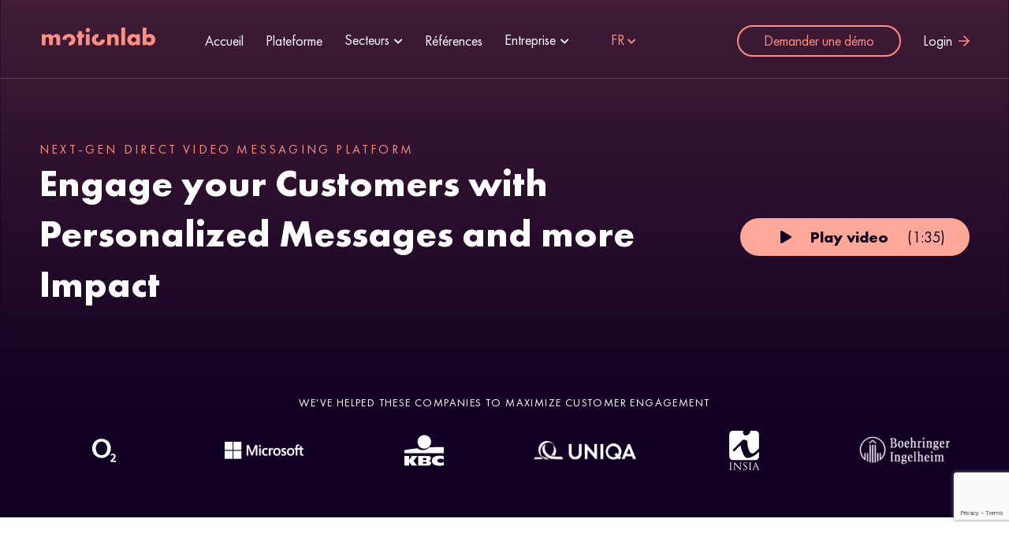

--- FILE ---
content_type: text/html; charset=utf-8
request_url: https://www.motionlab.io/fr/platform/overview
body_size: 8003
content:
<!DOCTYPE html><html prefix="og: https://ogp.me/ns#" lang="fr"><head><meta charSet="utf-8"/><meta name="viewport" content="minimum-scale=1, initial-scale=1, width=device-width"/><link rel="preconnect" href="https://www.google.com"/><link rel="preconnect" href="https://www.gstatic.com" crossorigin="anonymous"/><title>Motionlab | Welcome to Motionlab Platform</title><meta name="description" content="Discover how Motionlab Platform can help your business and boost your brand."/><meta name="keywords" content="Video marketing, video personalization, personalization, customized video, personalized video messaging, personal video, Saas, audience engagement, customer engagement, personalized video software, digital marketing, digital advertising, direct messaging, customer engagement"/><meta name="url" content="https://www.motionlab.io/platform/overview"/><meta property="og:title" content="Motionlab | Welcome to Motionlab Platform"/><meta property="og:description" content="Discover how Motionlab Platform can help your business and boost your brand."/><meta property="og:keywords" content="Video marketing, video personalization, personalization, customized video, personalized video messaging, personal video, Saas, audience engagement, customer engagement, personalized video software, digital marketing, digital advertising, direct messaging, customer engagement"/><meta property="og:image" content="https://www.motionlab.io/images/overview.png"/><meta property="og:image:secure_url" content="https://www.motionlab.io/images/overview.png"/><meta property="og:site_name" content="MotionLab"/><meta property="og:url" content="https://www.motionlab.io/platform/overview"/><meta name="twitter:title" content="Motionlab | Welcome to Motionlab Platform"/><meta name="twitter:description" content="Discover how Motionlab Platform can help your business and boost your brand."/><meta name="twitter:image" content="https://www.motionlab.io/images/overview.png"/><meta name="twitter:card" content="summary"/><meta name="next-head-count" content="19"/><link rel="apple-touch-icon" sizes="57x57" href="/images/favicons/apple-icon-57x57.png"/><link rel="apple-touch-icon" sizes="60x60" href="/images/favicons/apple-icon-60x60.png"/><link rel="apple-touch-icon" sizes="72x72" href="/images/favicons/apple-icon-72x72.png"/><link rel="apple-touch-icon" sizes="76x76" href="/images/favicons/apple-icon-76x76.png"/><link rel="apple-touch-icon" sizes="114x114" href="/images/favicons/apple-icon-114x114.png"/><link rel="apple-touch-icon" sizes="120x120" href="/images/favicons/apple-icon-120x120.png"/><link rel="apple-touch-icon" sizes="144x144" href="/images/favicons/apple-icon-144x144.png"/><link rel="apple-touch-icon" sizes="152x152" href="/images/favicons/apple-icon-152x152.png"/><link rel="apple-touch-icon" sizes="180x180" href="/images/favicons/apple-icon-180x180.png"/><link rel="icon" type="image/png" sizes="192x192" href="/images/favicons/android-icon-192x192.png"/><link rel="icon" type="image/png" sizes="32x32" href="/images/favicons/favicon-32x32.png"/><link rel="icon" type="image/png" sizes="96x96" href="/images/favicons/favicon-96x96.png"/><link rel="icon" type="image/png" sizes="16x16" href="/images/favicons/favicon-16x16.png"/><meta name="msapplication-TileColor" content="#ffffff"/><meta name="msapplication-TileImage" content="~/images/favicons//ms-icon-144x144.png"/><meta name="theme-color" content="#ffffff"/><meta name="facebook-domain-verification" content="90f7y9clxe22jqelxvjzzfb6y950ni"/><script type="text/javascript" defer="">(function(w,d,s,l,i){w[l]=w[l]||[];w[l].push({'gtm.start': new Date().getTime(),event:'gtm.js'});var f=d.getElementsByTagName(s)[0], j=d.createElement(s),dl=l!='dataLayer'?'&l='+l:'';j.async=true;j.src= 'https://www.googletagmanager.com/gtm.js?id='+i+dl;f.parentNode.insertBefore(j,f); })(window,document,'script','dataLayer',"GTM-TQL2WG5");</script><script id="cookieyes" type="text/javascript" defer="" src="https://cdn-cookieyes.com/client_data/fa81c681623b38b29dace35e/script.js"></script><script type="text/javascript" defer="" src="https://www.googletagmanager.com/gtag/js?id=UA-136119855-1"></script><script id="gtag-init" defer="">
            window.dataLayer = window.dataLayer || [];
            function gtag(){dataLayer.push(arguments);}
            gtag('js', new Date());
            gtag('config', "UA-136119855-1");
          </script><script defer="" type="text/javascript">
          !function(f,b,e,v,n,t,s)
          {if(f.fbq)return;n=f.fbq=function(){n.callMethod?
          n.callMethod.apply(n,arguments):n.queue.push(arguments)};
          if(!f._fbq)f._fbq=n;n.push=n;n.loaded=!0;n.version='2.0';
          n.queue=[];t=b.createElement(e);t.async=!0;
          t.src=v;s=b.getElementsByTagName(e)[0];
          s.parentNode.insertBefore(t,s)}(window, document,'script',
          'https://connect.facebook.net/en_US/fbevents.js');
          fbq('init', '291956739293910');
        </script><script defer="">_linkedin_partner_id = "2458761";
              window._linkedin_data_partner_ids = window._linkedin_data_partner_ids || [];
              window._linkedin_data_partner_ids.push(_linkedin_partner_id);
              </script><script type="text/javascript">
              (function(l) {
              if (!l){window.lintrk = function(a,b){window.lintrk.q.push([a,b])};
              window.lintrk.q=[]}
              var s = document.getElementsByTagName("script")[0];
              var b = document.createElement("script");
              b.type = "text/javascript";b.async = true;
              b.src = "https://snap.licdn.com/li.lms-analytics/insight.min.js";
              s.parentNode.insertBefore(b, s);})(window.lintrk);</script><noscript><img height="1" width="1" style="display:none" alt="Linkedin" src="https://px.ads.linkedin.com/collect/?pid=2458761&amp;fmt=gif"/></noscript><noscript><img height="1" width="1" style="display:none" alt="facebook" src="https://www.facebook.com/tr?id=291956739293910&amp;ev=PageView&amp;noscript=1"/></noscript><link rel="preload" href="/_next/static/css/d2c1c37f5cdfaa5f.css" as="style"/><link rel="stylesheet" href="/_next/static/css/d2c1c37f5cdfaa5f.css" data-n-g=""/><noscript data-n-css=""></noscript><script defer="" nomodule="" src="/_next/static/chunks/polyfills-42372ed130431b0a.js"></script><script src="/_next/static/chunks/webpack-0efc7c5156aa290b.js" defer=""></script><script src="/_next/static/chunks/framework-840cff9d6bb95703.js" defer=""></script><script src="/_next/static/chunks/main-14c1f1a3fb4b8d13.js" defer=""></script><script src="/_next/static/chunks/pages/_app-e192121dd2b42ffe.js" defer=""></script><script src="/_next/static/chunks/1664-6f2e9495bbe873b8.js" defer=""></script><script src="/_next/static/chunks/7220-ed10f57e54a45091.js" defer=""></script><script src="/_next/static/chunks/5675-3e10c3b43037fcd0.js" defer=""></script><script src="/_next/static/chunks/5412-8c780a2fa11a5250.js" defer=""></script><script src="/_next/static/chunks/pages/platform/overview-18c4093c1e41aaa9.js" defer=""></script><script src="/_next/static/o5z5Du3I4_eaxMra3o5Ev/_buildManifest.js" defer=""></script><script src="/_next/static/o5z5Du3I4_eaxMra3o5Ev/_ssgManifest.js" defer=""></script></head><body><div id="__next"><div><header class="header header--tsp show  " style="top:0"><div class="header__inner"><a class="header__logo" href="/fr"><img alt="Motionlab logo" loading="lazy" width="144" height="23" decoding="async" data-nimg="1" style="color:transparent" src="/_next/static/media/motionlab-logo.a7f249c4.svg"/></a><nav class="header__nav"><ul><li class="languages__wrapper--mobile"><div class="languages--icons"><a class="" href="/platform/overview"> English </a><a class="active" href="/fr/platform/overview"> French </a><a class="" href="/ko/platform/overview"> Korean </a></div></li><li class=""><a href="/fr">Accueil</a></li><li class=""><a href="/fr/platform">Plateforme</a></li><li class=""><div role="button" tabindex="0" class="dropdown "><button class="dropbtn" type="button">Secteurs<i class="fas fa-chevron-down i-arrow-down"></i></button><div class="dropdown__content"><a href="/fr/industries/fsi">Services financiers</a><a href="/fr/industries/utility">Fournisseurs</a><a href="/fr/industries/ecommerce">E-commerce</a><a href="/fr/industries/events">Organisation d&#x27;événements</a></div></div></li><li class=""><a href="/fr/references">Références</a></li><li class=""><div role="button" tabindex="0" class="dropdown "><button class="dropbtn" type="button">Entreprise<i class="fas fa-chevron-down i-arrow-down"></i></button><div class="dropdown__content"><a href="/fr/company/about-us">A propos de nous</a><a href="https://blog.motionlab.io/"> <!-- -->Blog</a><a href="/fr/company/careers">Carrières</a><a href="/fr/company/faq">FAQ</a><a href="/fr/company/resources">Ressources</a></div></div></li><li class="header__group--mobile"><a class="btn btn--sm btn--transparent u-font-normal" href="/fr/contact">Demander une démo</a><a href="https://adina.motionlab.io/" target="_blank" class="arrow-link arrow-link--light" rel="noreferrer">Login<svg width="14" height="14" viewBox="0 0 14 14" xmlns="http://www.w3.org/2000/svg"><path d="M6.8125 0.1875C6.875 0.125 6.96875 0.09375 7.09375 0.09375C7.1875 0.09375 7.28125 0.125 7.34375 0.1875L13.875 6.75C13.9375 6.8125 14 6.90625 14 7C14 7.125 13.9375 7.1875 13.875 7.25L7.34375 13.8125C7.28125 13.875 7.1875 13.9062 7.09375 13.9062C6.96875 13.9062 6.875 13.875 6.8125 13.8125L6.1875 13.1875C6.125 13.125 6.09375 13.0625 6.09375 12.9375C6.09375 12.8438 6.125 12.75 6.1875 12.6562L11.0312 7.8125H0.375C0.25 7.8125 0.15625 7.78125 0.09375 7.71875C0.03125 7.65625 0 7.5625 0 7.4375V6.5625C0 6.46875 0.03125 6.375 0.09375 6.3125C0.15625 6.25 0.25 6.1875 0.375 6.1875H11.0312L6.1875 1.34375C6.125 1.28125 6.09375 1.1875 6.09375 1.0625C6.09375 0.96875 6.125 0.875 6.1875 0.8125L6.8125 0.1875Z"></path></svg></a></li></ul><div class="dropdown languages"><button class="dropbtn" type="button"><span>FR<!-- --> </span><i class="fas fa-chevron-down i-arrow-down"></i></button><div class="dropdown__content dropdown__content-languages"><a href="/platform/overview">English</a><a href="/fr/platform/overview">French</a><a href="/ko/platform/overview">Korean</a></div></div></nav><a href="#" class="hamburger not-underline"><span class="hamburger__label">Menu</span><span class="hamburger__line"></span></a><div class="header__group"><a class="btn btn--sm btn--transparent u-font-normal" href="/fr/contact">Demander une démo</a><a href="https://adina.motionlab.io/" target="_blank" class="arrow-link arrow-link--light" rel="noreferrer">Login<svg width="14" height="14" viewBox="0 0 14 14" xmlns="http://www.w3.org/2000/svg"><path d="M6.8125 0.1875C6.875 0.125 6.96875 0.09375 7.09375 0.09375C7.1875 0.09375 7.28125 0.125 7.34375 0.1875L13.875 6.75C13.9375 6.8125 14 6.90625 14 7C14 7.125 13.9375 7.1875 13.875 7.25L7.34375 13.8125C7.28125 13.875 7.1875 13.9062 7.09375 13.9062C6.96875 13.9062 6.875 13.875 6.8125 13.8125L6.1875 13.1875C6.125 13.125 6.09375 13.0625 6.09375 12.9375C6.09375 12.8438 6.125 12.75 6.1875 12.6562L11.0312 7.8125H0.375C0.25 7.8125 0.15625 7.78125 0.09375 7.71875C0.03125 7.65625 0 7.5625 0 7.4375V6.5625C0 6.46875 0.03125 6.375 0.09375 6.3125C0.15625 6.25 0.25 6.1875 0.375 6.1875H11.0312L6.1875 1.34375C6.125 1.28125 6.09375 1.1875 6.09375 1.0625C6.09375 0.96875 6.125 0.875 6.1875 0.8125L6.8125 0.1875Z"></path></svg></a></div></div></header></div><main class="container platform"><div class="container__inner"><div class="graph"><div><p class="supheadline-light u-color-primary">Next-gen direct video messaging PLATFORM</p><h1 class="headline-h1">Engage your Customers with Personalized Messages and more Impact</h1></div><div class="u-mw-730 position-relative"><button type="button" class="btn-arrow cta u-justify-content-evenly" style="width:291px"><svg width="14" height="16" viewBox="0 0 14 16" fill="#120024" xmlns="http://www.w3.org/2000/svg"><path d="M13.25 6.71875C13.5625 6.90625 13.7812 7.1875 13.9062 7.5C14.0312 7.84375 14.0312 8.1875 13.9062 8.5C13.7812 8.84375 13.5625 9.09375 13.25 9.28125L2.25 15.7812C1.9375 15.9688 1.59375 16.0312 1.25 15.9688C0.875 15.9062 0.59375 15.75 0.34375 15.4688C0.09375 15.2188 0 14.875 0 14.5V1.5C0 1.09375 0.125 0.75 0.375 0.5C0.625 0.25 0.90625 0.09375 1.28125 0.03125C1.625 -0.03125 1.9375 0.03125 2.25 0.21875L13.25 6.71875Z"></path></svg><span class="play-btn play-btn-bold">Play video </span><span class="play-btn">(1:35)</span></button><picture class="videoImg"><source src-set="/images/platform/overviewDark02.webp" type="image/webp"/><img class="videoImg" src="/images/platform/overviewDark02.png" alt="Video play"/></picture></div></div></div><div class="u-mb-30"><p class="subheadline-bold">We&#x27;ve helped these companies to maximize customer engagement</p><div class="integrations__items integrations__items--6 u-mw-1280 u-m-auto-0"><div class="item"><img src="/images/company-logos--white/O2.svg" width="100" height="auto" alt="Company logo O2" loading="lazy"/></div><div class="item"><img src="/images/company-logos--white/microsoft-logo.svg" width="100" height="auto" alt="Company logo Microsoft" loading="lazy"/></div><div class="item"><img src="/images/company-logos--white/KBC.svg" width="100" height="auto" alt="Company logo KBC" loading="lazy"/></div><div class="item"><img src="/images/company-logos--white/uniqa-logo.svg" width="130" height="auto" alt="Company logo Uniqa" loading="lazy"/></div><div class="item"><img src="/images/company-logos--white/insia-logo.png" width="39" height="auto" alt="Company logog Insia" loading="lazy"/></div><div class="item"><img src="/images/company-logos--white/bi-logo.png" width="120" height="auto" alt="Company logo Boehringer Ingelheim" loading="lazy"/></div></div></div><section class="section-inner-white"><div class="integration-graph"><p class="supheadline">Motionlab PLATFORM</p><h2 class="headline-h2 u-mb-40 purple">The Easy-to-use video personalization platform</h2><img class="u-mw-1280" src="/images/platform/Platform_overview.svg" alt="Motionlab platform has been designed to be easy to use and is flexible to meet all your requirements."/></div><div class="bulletList section__box"><div class="u-text-left"><div class="u-flex-column u-justify-content-between section__box-height alignBaseline"><div><h4 class="headline__list">Create without Limits</h4><div class="line"></div><ul class="lists-item"><li>Adobe After Effects extension</li><li>Creative optimizations</li><li>Dynamic video templates</li><li>Personalized voice-overs</li><li>Multiple language variations</li><li>Personalized thumbnails</li><li>In-video CTA buttons</li><li>Secure sandbox to test video quality</li></ul></div><a href="/platform/create-without-limits"><p class="btnPlatform">Create</p></a></div></div><div class="u-text-left"><div class="u-flex-column u-justify-content-between section__box-height alignBaseline"><div><h4 class="headline__list">Manage your Data Securely</h4><div class="line"></div><ul class="lists-item"><li>Import data from CSV or via API</li><li>Multiple target audience waves</li><li>Store data in secure storage</li><li>Role-based data access</li><li>Full Security Document</li><li>Minimum sensitive data processing</li><li>GDPR compliant</li></ul></div><a href="/platform/manage-and-secure-data"><p class="btnPlatform">Secure and manage</p></a></div></div><div class="u-text-left"><div class="u-flex-column u-justify-content-between section__box-height alignBaseline"><div><h4 class="headline__list">Direct Delivery</h4><div class="line"></div><ul class="lists-item"><li>Email</li><li>Whatsapp, Viber</li><li>YouTube</li><li>Landing page</li><li>Ready-to-use video player</li><li>Personalized thumbnails</li><li>Connect to your distribution apps</li><li>Pre-prepared integrations</li><li>APIs and custom solutions ready</li></ul></div><a href="/platform/communication"><p class="btnPlatform">Communicate</p></a></div></div><div class="u-text-left"><div class="u-flex-column u-justify-content-between section__box-height alignBaseline"><div><h4 class="headline__list">Measure and Analyse Impact</h4><div class="line"></div><ul class="lists-item"><li>Engagement</li><li>Views and unique views</li><li>Opened videos and finished videos</li><li>Open rate, bounce rate, completion rate</li><li>Multiple audiences</li><li>CTA button views and clicks</li><li>Hints to improve message impact</li><li>Campaign summary</li></ul></div><a href="/platform/measure-impact"><p class="btnPlatform">Evaluate</p></a></div></div></div></section><section><div class="container__inner"><p class="supheadline-light u-mt-80">integrations AND connections</p><h2 class="headline-h2 u-mb-40">Unleash your creative ideas with multiple integrations or connect your system to Motionlab Platform</h2><div class="integration"><picture class="chatImg"><source src-set="/images/platform/integrace 1.webp" type="image/webp"/><img class="chatImg" src="/images/platform/integrace 1.png" alt="Motionlab platform is open source for integration. It is easy to connect with your marketing campaign."/></picture><div class="u-text-left chat"><p class="subheadline-light u-mb-10">Connect any app</p><h3 class="headline-platform">Our Platform is Open for Integration</h3><p class="text">Automation is becoming an increasingly crucial part of a successful marketing campaign. Motionlab Platform supports most integration apps to create frictionless access and we can find a solution for all situations.</p><a href="/fr/platform/integrations"><p class="btn-arrow btn-arrow-bolder" style="max-width:219px"><a>Integrations<span class="span"><svg width="14" height="14" viewBox="0 0 14 14" xmlns="http://www.w3.org/2000/svg"><path d="M6.8125 0.1875C6.875 0.125 6.96875 0.09375 7.09375 0.09375C7.1875 0.09375 7.28125 0.125 7.34375 0.1875L13.875 6.75C13.9375 6.8125 14 6.90625 14 7C14 7.125 13.9375 7.1875 13.875 7.25L7.34375 13.8125C7.28125 13.875 7.1875 13.9062 7.09375 13.9062C6.96875 13.9062 6.875 13.875 6.8125 13.8125L6.1875 13.1875C6.125 13.125 6.09375 13.0625 6.09375 12.9375C6.09375 12.8438 6.125 12.75 6.1875 12.6562L11.0312 7.8125H0.375C0.25 7.8125 0.15625 7.78125 0.09375 7.71875C0.03125 7.65625 0 7.5625 0 7.4375V6.5625C0 6.46875 0.03125 6.375 0.09375 6.3125C0.15625 6.25 0.25 6.1875 0.375 6.1875H11.0312L6.1875 1.34375C6.125 1.28125 6.09375 1.1875 6.09375 1.0625C6.09375 0.96875 6.125 0.875 6.1875 0.8125L6.8125 0.1875Z"></path></svg></span></a></p></a></div></div><div class="integration-reverse u-mt-80"><img class="chatImg" src="/images/platform/connections.svg" alt="Motionlab Platform is cost effective so you can minimize your developments costs and maximize your impact."/><div class="u-text-left chat"><p class="subheadline-light u-mb-10">Reduced IT costs</p><h3 class="headline-platform">Lower Development Costs with Pre- prepared Solutions</h3><p class="text">By connecting Motionlab Platform to an integration service like Integromat, communication between applications is easy and requires little technical experience. There are many applications that are easily connected to the platform, so you don&#x27;t need your own IT department to launch a successful marketing campaign.</p><a href="/fr/platform/integrations#connectApp"><p class="btn-arrow btn-arrow-bolder" style="max-width:320px"><a>Prepared connections<span class="span"><svg width="14" height="14" viewBox="0 0 14 14" xmlns="http://www.w3.org/2000/svg"><path d="M6.8125 0.1875C6.875 0.125 6.96875 0.09375 7.09375 0.09375C7.1875 0.09375 7.28125 0.125 7.34375 0.1875L13.875 6.75C13.9375 6.8125 14 6.90625 14 7C14 7.125 13.9375 7.1875 13.875 7.25L7.34375 13.8125C7.28125 13.875 7.1875 13.9062 7.09375 13.9062C6.96875 13.9062 6.875 13.875 6.8125 13.8125L6.1875 13.1875C6.125 13.125 6.09375 13.0625 6.09375 12.9375C6.09375 12.8438 6.125 12.75 6.1875 12.6562L11.0312 7.8125H0.375C0.25 7.8125 0.15625 7.78125 0.09375 7.71875C0.03125 7.65625 0 7.5625 0 7.4375V6.5625C0 6.46875 0.03125 6.375 0.09375 6.3125C0.15625 6.25 0.25 6.1875 0.375 6.1875H11.0312L6.1875 1.34375C6.125 1.28125 6.09375 1.1875 6.09375 1.0625C6.09375 0.96875 6.125 0.875 6.1875 0.8125L6.8125 0.1875Z"></path></svg></span></a></p></a></div></div><div class="integration u-mt-80"><img class="chatImg4" src="/images/platform/API.svg" alt="OpenAPI means you can easily interface with your workflow."/><div class="u-text-left chat"><p class="subheadline-light u-mb-10">SEE how customers are using ouR API</p><h3 class="headline-platform">Any Scenario, One OpenAPI</h3><p class="text">Motionlab has provided the technology for many successful videos and worked with top companies and agencies. Video Personalization has delivered very positive results in e-commerce, FSI, utilities and event campaigns. See how our customers integrated Motionlab Platfornm to their day-to-day work.</p><a href="/fr/references"><p class="btn-arrow btn-arrow-bolder" style="width:262px"><a>See case studies<span class="span"><svg width="14" height="14" viewBox="0 0 14 14" xmlns="http://www.w3.org/2000/svg"><path d="M6.8125 0.1875C6.875 0.125 6.96875 0.09375 7.09375 0.09375C7.1875 0.09375 7.28125 0.125 7.34375 0.1875L13.875 6.75C13.9375 6.8125 14 6.90625 14 7C14 7.125 13.9375 7.1875 13.875 7.25L7.34375 13.8125C7.28125 13.875 7.1875 13.9062 7.09375 13.9062C6.96875 13.9062 6.875 13.875 6.8125 13.8125L6.1875 13.1875C6.125 13.125 6.09375 13.0625 6.09375 12.9375C6.09375 12.8438 6.125 12.75 6.1875 12.6562L11.0312 7.8125H0.375C0.25 7.8125 0.15625 7.78125 0.09375 7.71875C0.03125 7.65625 0 7.5625 0 7.4375V6.5625C0 6.46875 0.03125 6.375 0.09375 6.3125C0.15625 6.25 0.25 6.1875 0.375 6.1875H11.0312L6.1875 1.34375C6.125 1.28125 6.09375 1.1875 6.09375 1.0625C6.09375 0.96875 6.125 0.875 6.1875 0.8125L6.8125 0.1875Z"></path></svg></span></a></p></a></div></div></div></section><section class="section-inner-white"><div class="product__inner"><p class="supheadline">Full support every step of the way</p><h2 class="headline-h2 u-m-auto-8 purple">Documentation and User Content</h2><div class="integration u-mt-40"><img class="chatImg4 btn-center" src="/images/platform/win.svg" alt="Motionlab platform has publicly accessible documentation, prepared use-cases and customer support to fulfill any need."/><div class="u-text-left chat"><p class="subheadline-darkSmall u-mb-10">Active developer support</p><h3 class="headline-for-white">Open API specification and documentation</h3><p class="text-white">Every integration is possible when you have also access to all necessary information. Motionlab platform has publicly accessible documentation, prepared use-cases and customer support to fulfill any need.</p><p class="btn-share-linear btn-share-linear-color" style="width:280px"><a href="https://motionlab.readme.io/reference/intro" target="_blank" rel="noreferrer">API documentation <span class="span"><svg width="16" height="16" viewBox="0 0 16 16" fill="none" xmlns="http://www.w3.org/2000/svg"><path d="M9.67969 0.5H15.5V6.32031H13.8203V3.35156L5.65625 11.5156L4.48438 10.3438L12.6484 2.17969H9.67969V0.5ZM13.8203 13.8203V8H15.5V13.8203C15.5 14.263 15.3307 14.6536 14.9922 14.9922C14.6536 15.3307 14.263 15.5 13.8203 15.5H2.17969C1.71094 15.5 1.30729 15.3438 0.96875 15.0312C0.65625 14.6927 0.5 14.2891 0.5 13.8203V2.17969C0.5 1.71094 0.65625 1.32031 0.96875 1.00781C1.30729 0.669271 1.71094 0.5 2.17969 0.5H8V2.17969H2.17969V13.8203H13.8203Z" fill="#E2776B"></path></svg></span></a></p></div></div><div class="integration-reverse u-mt-80"><img class="chatImg3 btn-center" src="/images/platform/OpenBook.svg" alt="We are constantly adding new content like tutorials, webinars and blogposts."/><div class="u-text-left chat"><p class="subheadline-darkSmall u-mb-10">Latest information</p><h3 class="headline-for-white">Latest Information about Motionlab Platform</h3><p class="text-white">Keep up to date with all the latest developments and news from Motionlab. New content like tutorials, webinars and blogposts is constantly being added and updated. </p><p class="btn-share-linear btn-share-linear-color" style="width:214px"><a href="https://blog.motionlab.io/" target="_blank" rel="noreferrer">See our blog <span class="span"><svg width="16" height="16" viewBox="0 0 16 16" fill="none" xmlns="http://www.w3.org/2000/svg"><path d="M9.67969 0.5H15.5V6.32031H13.8203V3.35156L5.65625 11.5156L4.48438 10.3438L12.6484 2.17969H9.67969V0.5ZM13.8203 13.8203V8H15.5V13.8203C15.5 14.263 15.3307 14.6536 14.9922 14.9922C14.6536 15.3307 14.263 15.5 13.8203 15.5H2.17969C1.71094 15.5 1.30729 15.3438 0.96875 15.0312C0.65625 14.6927 0.5 14.2891 0.5 13.8203V2.17969C0.5 1.71094 0.65625 1.32031 0.96875 1.00781C1.30729 0.669271 1.71094 0.5 2.17969 0.5H8V2.17969H2.17969V13.8203H13.8203Z" fill="#E2776B"></path></svg></span></a></p></div></div><div class="integration u-mt-40"><img class="chatImg4 btn-center" src="/images/platform/book.svg" alt="We have an on-boarding course for new accounts and plenty of additional resources to guide you."/><div class="u-text-left chat"><p class="subheadline-darkSmall u-mb-10">Need Help?</p><h3 class="headline-for-white">Additional Resources and Help</h3><p class="text-white u-mb-10">For a new accounts, we have prepared an onboarding course which will cover all the basic topics of video personalization. When the course is completed, an official Motionlab certificate is awarded.</p><p class="text-white u-mb-10">You can get extra resources to guide you after log-in and get more help directly in the app at any time.</p><p class="text-white u-mb-10">Or you can check out our explainer videos and case studies in the Resources section.</p></div></div></div></section><section class="section__feedback u-pb-80"><div><p class="subheadline-light">Beta features, feedback, release notes</p><h2 class="headline-h2 u-mb-40">We are open for feedback</h2><div class="u-flex u-justify-content-center u-mb-40"><div style="width:180px"><img src="/images/platform/laptop.svg" alt="We are constantly improving our platform and would love to hear your ideas and feedback." width="60px" class="u-mb-20"/><p class="text-feedback">Beta version</p></div><div style="width:180px"><img src="/images/platform/chatIcon.svg" alt="We are open to any feedback from you and will be glad to hear your recommendations." width="60px" class="u-mb-20"/><p class="text-feedback">Feedback</p></div><div style="width:180px"><img src="/images/platform/Relase.svg" alt="We provide release notes and updates for all improvements." width="60px" class="u-mb-20"/><p class="text-feedback">Release notes</p></div></div><a href="/fr/contact"><p class="btn btn--transparent"><a>Ask for more</a></p></a></div></section></main><footer class="container footer"><div class="footer__request-demo u-text-center"><p class="subtitle u-color-primary">PRÊT POUR LE DÉCOLLAGE?</p><h3>Commencez la personnalisation de votre vidéo ici!</h3><div class="btn-shadow-wrapper shadow-wrapper--primary"><div class="shadow"></div><div class="cta-button"><a class="btn btn--lg btn--linear-orange" href="/fr/contact">Demander une démo</a></div></div></div><div class="container__inner footer__inner u-flex u-flex-wrap u-justify-content-between"><div class="footer__list footer__list--nav u-text-left"><p class="subtitle subtitle--sm u-color-white50">Motionlab</p><nav><ul><li><a href="/fr">Accueil</a></li><li><a href="/fr/platform">Plateforme</a></li><li><a href="/fr/industries/ecommerce">Industries</a></li><li><a href="/fr/references">Références</a></li></ul></nav></div><div></div><div class="footer__list footer__list--company u-text-left"><p class="subtitle subtitle--sm u-color-white50">ENTREPRISE</p><nav><ul><li><a href="/fr/company/about-us">A propos de nous</a></li><li><a href="/fr/company/faq">FAQ</a></li><li><a href="https://blog.motionlab.io/">Blog</a></li><li><a href="/fr/company/resources">Ressources</a></li><li><a href="/fr/company/careers">Carrières</a></li><li><a href="/fr/contact">Contact</a></li></ul></nav></div><div class="end-m"><p class="f-social"><a href="https://vimeo.com/motionlabio" class="f-social__link not-underline" title="Vimeo" target="_blank" rel="noopener noreferrer"><i class="fab fa-vimeo-v"></i><span class="sr-only">Vimeo</span></a><a href="https://www.youtube.com/channel/UCS3tFlD8r7Tu2WUF8Nhig-g" class="f-social__link not-underline" title="Youtube" target="_blank" rel="noopener noreferrer"><i class="fab fa-youtube"></i><span class="sr-only">Youtube</span></a><a href="https://www.facebook.com/motionlabcz/" class="f-social__link not-underline" title="Facebook" target="_blank" rel="noopener noreferrer"><i class="fab fa-facebook"></i><span class="sr-only">Facebook</span></a><a href="https://www.linkedin.com/company/motionlabcz/" class="f-social__link not-underline" title="Linked In" target="_blank" rel="noopener noreferrer"><i class="fab fa-linkedin"></i><span class="sr-only">Linked In</span></a><a href="https://twitter.com/Motionlabio" class="f-social__link not-underline" title="Twitter" target="_blank" rel="noopener noreferrer"><i class="fab fa-twitter"></i><span class="sr-only">Twitter</span></a></p></div><div class="footer__company"><p class="subtitle subtitle--sm u-color-white50 u-text-left">S&#x27;INSCRIRE À NOTRE NEWSLETTER</p><form action="#"><div class="form-get-updates"><input name="email" id="email" placeholder="jane@acme.com" type="email" value=""/><button type="submit" class="btn btn--md btn--transparent g-recaptcha">Obtenir des mises à jour</button></div><div></div></form><p class="u-text-xxs u-color-white75"> En soumettant ce formulaire, j&#x27;accepte la<a href="/fr/privacy-policy" class="u-text-xxs u-color-white75 u-mr-0">politique de confidentialité</a>de Motionlab, l&#x27;utilisation de cookies et les communications par e-mail. Vous pouvez vous désengager ou modifier vos préférences à tout moment.</p><img src="/images/logos/motionlab-logo.svg" alt="Motionlab logo"/><p class="u-text-xs u-color-white50"><span id="year"></span>Motionlab<sup>®</sup> Tous droits réservés.</p><div class="footer__company-privacy"><a href="/fr/privacy-policy">Politique de confidentialité</a><a href="/fr/terms-of-use">Conditions générales d&#x27;utilisation</a></div></div><div class="end"><p class="f-social"><a href="https://vimeo.com/motionlabio" class="f-social__link not-underline" title="Vimeo" target="_blank" rel="noopener noreferrer"><i class="fab fa-vimeo-v"></i><span class="sr-only">Vimeo</span></a><a href="https://www.youtube.com/channel/UCS3tFlD8r7Tu2WUF8Nhig-g" class="f-social__link not-underline" title="Youtube" target="_blank" rel="noopener noreferrer"><i class="fab fa-youtube"></i><span class="sr-only">Youtube</span></a><a href="https://www.facebook.com/motionlabcz/" class="f-social__link not-underline" title="Facebook" target="_blank" rel="noopener noreferrer"><i class="fab fa-facebook"></i><span class="sr-only">Facebook</span></a><a href="https://www.linkedin.com/company/motionlabcz/" class="f-social__link not-underline" title="Linked In" target="_blank" rel="noopener noreferrer"><i class="fab fa-linkedin"></i><span class="sr-only">Linked In</span></a><a href="https://twitter.com/Motionlabio" class="f-social__link not-underline" title="Twitter" target="_blank" rel="noopener noreferrer"><i class="fab fa-twitter"></i><span class="sr-only">Twitter</span></a></p></div></div></footer></div><script id="__NEXT_DATA__" type="application/json">{"props":{"pageProps":{"title":"Motionlab | Welcome to Motionlab Platform","description":"Discover how Motionlab Platform can help your business and boost your brand.","url":"https://www.motionlab.io/platform/overview","keywords":"Video marketing, video personalization, personalization, customized video, personalized video messaging, personal video, Saas, audience engagement, customer engagement, personalized video software, digital marketing, digital advertising, direct messaging, customer engagement"},"__N_SSP":true},"page":"/platform/overview","query":{},"buildId":"o5z5Du3I4_eaxMra3o5Ev","isFallback":false,"isExperimentalCompile":false,"gssp":true,"locale":"fr","locales":["en","ko","fr"],"defaultLocale":"en","scriptLoader":[]}</script><script src="/libs/lazysizes.min.js"></script><script defer src="https://static.cloudflareinsights.com/beacon.min.js/vcd15cbe7772f49c399c6a5babf22c1241717689176015" integrity="sha512-ZpsOmlRQV6y907TI0dKBHq9Md29nnaEIPlkf84rnaERnq6zvWvPUqr2ft8M1aS28oN72PdrCzSjY4U6VaAw1EQ==" data-cf-beacon='{"version":"2024.11.0","token":"622f1e43b01f4a3893f4ce19a1d81966","r":1,"server_timing":{"name":{"cfCacheStatus":true,"cfEdge":true,"cfExtPri":true,"cfL4":true,"cfOrigin":true,"cfSpeedBrain":true},"location_startswith":null}}' crossorigin="anonymous"></script>
</body></html>

--- FILE ---
content_type: text/html; charset=utf-8
request_url: https://www.google.com/recaptcha/api2/anchor?ar=1&k=6LfmTEsaAAAAAGzTbyCV8i-xBAOu5uqvN7Kvi1Zh&co=aHR0cHM6Ly93d3cubW90aW9ubGFiLmlvOjQ0Mw..&hl=en&v=PoyoqOPhxBO7pBk68S4YbpHZ&size=invisible&anchor-ms=20000&execute-ms=30000&cb=c5cjp5gfsv3n
body_size: 48747
content:
<!DOCTYPE HTML><html dir="ltr" lang="en"><head><meta http-equiv="Content-Type" content="text/html; charset=UTF-8">
<meta http-equiv="X-UA-Compatible" content="IE=edge">
<title>reCAPTCHA</title>
<style type="text/css">
/* cyrillic-ext */
@font-face {
  font-family: 'Roboto';
  font-style: normal;
  font-weight: 400;
  font-stretch: 100%;
  src: url(//fonts.gstatic.com/s/roboto/v48/KFO7CnqEu92Fr1ME7kSn66aGLdTylUAMa3GUBHMdazTgWw.woff2) format('woff2');
  unicode-range: U+0460-052F, U+1C80-1C8A, U+20B4, U+2DE0-2DFF, U+A640-A69F, U+FE2E-FE2F;
}
/* cyrillic */
@font-face {
  font-family: 'Roboto';
  font-style: normal;
  font-weight: 400;
  font-stretch: 100%;
  src: url(//fonts.gstatic.com/s/roboto/v48/KFO7CnqEu92Fr1ME7kSn66aGLdTylUAMa3iUBHMdazTgWw.woff2) format('woff2');
  unicode-range: U+0301, U+0400-045F, U+0490-0491, U+04B0-04B1, U+2116;
}
/* greek-ext */
@font-face {
  font-family: 'Roboto';
  font-style: normal;
  font-weight: 400;
  font-stretch: 100%;
  src: url(//fonts.gstatic.com/s/roboto/v48/KFO7CnqEu92Fr1ME7kSn66aGLdTylUAMa3CUBHMdazTgWw.woff2) format('woff2');
  unicode-range: U+1F00-1FFF;
}
/* greek */
@font-face {
  font-family: 'Roboto';
  font-style: normal;
  font-weight: 400;
  font-stretch: 100%;
  src: url(//fonts.gstatic.com/s/roboto/v48/KFO7CnqEu92Fr1ME7kSn66aGLdTylUAMa3-UBHMdazTgWw.woff2) format('woff2');
  unicode-range: U+0370-0377, U+037A-037F, U+0384-038A, U+038C, U+038E-03A1, U+03A3-03FF;
}
/* math */
@font-face {
  font-family: 'Roboto';
  font-style: normal;
  font-weight: 400;
  font-stretch: 100%;
  src: url(//fonts.gstatic.com/s/roboto/v48/KFO7CnqEu92Fr1ME7kSn66aGLdTylUAMawCUBHMdazTgWw.woff2) format('woff2');
  unicode-range: U+0302-0303, U+0305, U+0307-0308, U+0310, U+0312, U+0315, U+031A, U+0326-0327, U+032C, U+032F-0330, U+0332-0333, U+0338, U+033A, U+0346, U+034D, U+0391-03A1, U+03A3-03A9, U+03B1-03C9, U+03D1, U+03D5-03D6, U+03F0-03F1, U+03F4-03F5, U+2016-2017, U+2034-2038, U+203C, U+2040, U+2043, U+2047, U+2050, U+2057, U+205F, U+2070-2071, U+2074-208E, U+2090-209C, U+20D0-20DC, U+20E1, U+20E5-20EF, U+2100-2112, U+2114-2115, U+2117-2121, U+2123-214F, U+2190, U+2192, U+2194-21AE, U+21B0-21E5, U+21F1-21F2, U+21F4-2211, U+2213-2214, U+2216-22FF, U+2308-230B, U+2310, U+2319, U+231C-2321, U+2336-237A, U+237C, U+2395, U+239B-23B7, U+23D0, U+23DC-23E1, U+2474-2475, U+25AF, U+25B3, U+25B7, U+25BD, U+25C1, U+25CA, U+25CC, U+25FB, U+266D-266F, U+27C0-27FF, U+2900-2AFF, U+2B0E-2B11, U+2B30-2B4C, U+2BFE, U+3030, U+FF5B, U+FF5D, U+1D400-1D7FF, U+1EE00-1EEFF;
}
/* symbols */
@font-face {
  font-family: 'Roboto';
  font-style: normal;
  font-weight: 400;
  font-stretch: 100%;
  src: url(//fonts.gstatic.com/s/roboto/v48/KFO7CnqEu92Fr1ME7kSn66aGLdTylUAMaxKUBHMdazTgWw.woff2) format('woff2');
  unicode-range: U+0001-000C, U+000E-001F, U+007F-009F, U+20DD-20E0, U+20E2-20E4, U+2150-218F, U+2190, U+2192, U+2194-2199, U+21AF, U+21E6-21F0, U+21F3, U+2218-2219, U+2299, U+22C4-22C6, U+2300-243F, U+2440-244A, U+2460-24FF, U+25A0-27BF, U+2800-28FF, U+2921-2922, U+2981, U+29BF, U+29EB, U+2B00-2BFF, U+4DC0-4DFF, U+FFF9-FFFB, U+10140-1018E, U+10190-1019C, U+101A0, U+101D0-101FD, U+102E0-102FB, U+10E60-10E7E, U+1D2C0-1D2D3, U+1D2E0-1D37F, U+1F000-1F0FF, U+1F100-1F1AD, U+1F1E6-1F1FF, U+1F30D-1F30F, U+1F315, U+1F31C, U+1F31E, U+1F320-1F32C, U+1F336, U+1F378, U+1F37D, U+1F382, U+1F393-1F39F, U+1F3A7-1F3A8, U+1F3AC-1F3AF, U+1F3C2, U+1F3C4-1F3C6, U+1F3CA-1F3CE, U+1F3D4-1F3E0, U+1F3ED, U+1F3F1-1F3F3, U+1F3F5-1F3F7, U+1F408, U+1F415, U+1F41F, U+1F426, U+1F43F, U+1F441-1F442, U+1F444, U+1F446-1F449, U+1F44C-1F44E, U+1F453, U+1F46A, U+1F47D, U+1F4A3, U+1F4B0, U+1F4B3, U+1F4B9, U+1F4BB, U+1F4BF, U+1F4C8-1F4CB, U+1F4D6, U+1F4DA, U+1F4DF, U+1F4E3-1F4E6, U+1F4EA-1F4ED, U+1F4F7, U+1F4F9-1F4FB, U+1F4FD-1F4FE, U+1F503, U+1F507-1F50B, U+1F50D, U+1F512-1F513, U+1F53E-1F54A, U+1F54F-1F5FA, U+1F610, U+1F650-1F67F, U+1F687, U+1F68D, U+1F691, U+1F694, U+1F698, U+1F6AD, U+1F6B2, U+1F6B9-1F6BA, U+1F6BC, U+1F6C6-1F6CF, U+1F6D3-1F6D7, U+1F6E0-1F6EA, U+1F6F0-1F6F3, U+1F6F7-1F6FC, U+1F700-1F7FF, U+1F800-1F80B, U+1F810-1F847, U+1F850-1F859, U+1F860-1F887, U+1F890-1F8AD, U+1F8B0-1F8BB, U+1F8C0-1F8C1, U+1F900-1F90B, U+1F93B, U+1F946, U+1F984, U+1F996, U+1F9E9, U+1FA00-1FA6F, U+1FA70-1FA7C, U+1FA80-1FA89, U+1FA8F-1FAC6, U+1FACE-1FADC, U+1FADF-1FAE9, U+1FAF0-1FAF8, U+1FB00-1FBFF;
}
/* vietnamese */
@font-face {
  font-family: 'Roboto';
  font-style: normal;
  font-weight: 400;
  font-stretch: 100%;
  src: url(//fonts.gstatic.com/s/roboto/v48/KFO7CnqEu92Fr1ME7kSn66aGLdTylUAMa3OUBHMdazTgWw.woff2) format('woff2');
  unicode-range: U+0102-0103, U+0110-0111, U+0128-0129, U+0168-0169, U+01A0-01A1, U+01AF-01B0, U+0300-0301, U+0303-0304, U+0308-0309, U+0323, U+0329, U+1EA0-1EF9, U+20AB;
}
/* latin-ext */
@font-face {
  font-family: 'Roboto';
  font-style: normal;
  font-weight: 400;
  font-stretch: 100%;
  src: url(//fonts.gstatic.com/s/roboto/v48/KFO7CnqEu92Fr1ME7kSn66aGLdTylUAMa3KUBHMdazTgWw.woff2) format('woff2');
  unicode-range: U+0100-02BA, U+02BD-02C5, U+02C7-02CC, U+02CE-02D7, U+02DD-02FF, U+0304, U+0308, U+0329, U+1D00-1DBF, U+1E00-1E9F, U+1EF2-1EFF, U+2020, U+20A0-20AB, U+20AD-20C0, U+2113, U+2C60-2C7F, U+A720-A7FF;
}
/* latin */
@font-face {
  font-family: 'Roboto';
  font-style: normal;
  font-weight: 400;
  font-stretch: 100%;
  src: url(//fonts.gstatic.com/s/roboto/v48/KFO7CnqEu92Fr1ME7kSn66aGLdTylUAMa3yUBHMdazQ.woff2) format('woff2');
  unicode-range: U+0000-00FF, U+0131, U+0152-0153, U+02BB-02BC, U+02C6, U+02DA, U+02DC, U+0304, U+0308, U+0329, U+2000-206F, U+20AC, U+2122, U+2191, U+2193, U+2212, U+2215, U+FEFF, U+FFFD;
}
/* cyrillic-ext */
@font-face {
  font-family: 'Roboto';
  font-style: normal;
  font-weight: 500;
  font-stretch: 100%;
  src: url(//fonts.gstatic.com/s/roboto/v48/KFO7CnqEu92Fr1ME7kSn66aGLdTylUAMa3GUBHMdazTgWw.woff2) format('woff2');
  unicode-range: U+0460-052F, U+1C80-1C8A, U+20B4, U+2DE0-2DFF, U+A640-A69F, U+FE2E-FE2F;
}
/* cyrillic */
@font-face {
  font-family: 'Roboto';
  font-style: normal;
  font-weight: 500;
  font-stretch: 100%;
  src: url(//fonts.gstatic.com/s/roboto/v48/KFO7CnqEu92Fr1ME7kSn66aGLdTylUAMa3iUBHMdazTgWw.woff2) format('woff2');
  unicode-range: U+0301, U+0400-045F, U+0490-0491, U+04B0-04B1, U+2116;
}
/* greek-ext */
@font-face {
  font-family: 'Roboto';
  font-style: normal;
  font-weight: 500;
  font-stretch: 100%;
  src: url(//fonts.gstatic.com/s/roboto/v48/KFO7CnqEu92Fr1ME7kSn66aGLdTylUAMa3CUBHMdazTgWw.woff2) format('woff2');
  unicode-range: U+1F00-1FFF;
}
/* greek */
@font-face {
  font-family: 'Roboto';
  font-style: normal;
  font-weight: 500;
  font-stretch: 100%;
  src: url(//fonts.gstatic.com/s/roboto/v48/KFO7CnqEu92Fr1ME7kSn66aGLdTylUAMa3-UBHMdazTgWw.woff2) format('woff2');
  unicode-range: U+0370-0377, U+037A-037F, U+0384-038A, U+038C, U+038E-03A1, U+03A3-03FF;
}
/* math */
@font-face {
  font-family: 'Roboto';
  font-style: normal;
  font-weight: 500;
  font-stretch: 100%;
  src: url(//fonts.gstatic.com/s/roboto/v48/KFO7CnqEu92Fr1ME7kSn66aGLdTylUAMawCUBHMdazTgWw.woff2) format('woff2');
  unicode-range: U+0302-0303, U+0305, U+0307-0308, U+0310, U+0312, U+0315, U+031A, U+0326-0327, U+032C, U+032F-0330, U+0332-0333, U+0338, U+033A, U+0346, U+034D, U+0391-03A1, U+03A3-03A9, U+03B1-03C9, U+03D1, U+03D5-03D6, U+03F0-03F1, U+03F4-03F5, U+2016-2017, U+2034-2038, U+203C, U+2040, U+2043, U+2047, U+2050, U+2057, U+205F, U+2070-2071, U+2074-208E, U+2090-209C, U+20D0-20DC, U+20E1, U+20E5-20EF, U+2100-2112, U+2114-2115, U+2117-2121, U+2123-214F, U+2190, U+2192, U+2194-21AE, U+21B0-21E5, U+21F1-21F2, U+21F4-2211, U+2213-2214, U+2216-22FF, U+2308-230B, U+2310, U+2319, U+231C-2321, U+2336-237A, U+237C, U+2395, U+239B-23B7, U+23D0, U+23DC-23E1, U+2474-2475, U+25AF, U+25B3, U+25B7, U+25BD, U+25C1, U+25CA, U+25CC, U+25FB, U+266D-266F, U+27C0-27FF, U+2900-2AFF, U+2B0E-2B11, U+2B30-2B4C, U+2BFE, U+3030, U+FF5B, U+FF5D, U+1D400-1D7FF, U+1EE00-1EEFF;
}
/* symbols */
@font-face {
  font-family: 'Roboto';
  font-style: normal;
  font-weight: 500;
  font-stretch: 100%;
  src: url(//fonts.gstatic.com/s/roboto/v48/KFO7CnqEu92Fr1ME7kSn66aGLdTylUAMaxKUBHMdazTgWw.woff2) format('woff2');
  unicode-range: U+0001-000C, U+000E-001F, U+007F-009F, U+20DD-20E0, U+20E2-20E4, U+2150-218F, U+2190, U+2192, U+2194-2199, U+21AF, U+21E6-21F0, U+21F3, U+2218-2219, U+2299, U+22C4-22C6, U+2300-243F, U+2440-244A, U+2460-24FF, U+25A0-27BF, U+2800-28FF, U+2921-2922, U+2981, U+29BF, U+29EB, U+2B00-2BFF, U+4DC0-4DFF, U+FFF9-FFFB, U+10140-1018E, U+10190-1019C, U+101A0, U+101D0-101FD, U+102E0-102FB, U+10E60-10E7E, U+1D2C0-1D2D3, U+1D2E0-1D37F, U+1F000-1F0FF, U+1F100-1F1AD, U+1F1E6-1F1FF, U+1F30D-1F30F, U+1F315, U+1F31C, U+1F31E, U+1F320-1F32C, U+1F336, U+1F378, U+1F37D, U+1F382, U+1F393-1F39F, U+1F3A7-1F3A8, U+1F3AC-1F3AF, U+1F3C2, U+1F3C4-1F3C6, U+1F3CA-1F3CE, U+1F3D4-1F3E0, U+1F3ED, U+1F3F1-1F3F3, U+1F3F5-1F3F7, U+1F408, U+1F415, U+1F41F, U+1F426, U+1F43F, U+1F441-1F442, U+1F444, U+1F446-1F449, U+1F44C-1F44E, U+1F453, U+1F46A, U+1F47D, U+1F4A3, U+1F4B0, U+1F4B3, U+1F4B9, U+1F4BB, U+1F4BF, U+1F4C8-1F4CB, U+1F4D6, U+1F4DA, U+1F4DF, U+1F4E3-1F4E6, U+1F4EA-1F4ED, U+1F4F7, U+1F4F9-1F4FB, U+1F4FD-1F4FE, U+1F503, U+1F507-1F50B, U+1F50D, U+1F512-1F513, U+1F53E-1F54A, U+1F54F-1F5FA, U+1F610, U+1F650-1F67F, U+1F687, U+1F68D, U+1F691, U+1F694, U+1F698, U+1F6AD, U+1F6B2, U+1F6B9-1F6BA, U+1F6BC, U+1F6C6-1F6CF, U+1F6D3-1F6D7, U+1F6E0-1F6EA, U+1F6F0-1F6F3, U+1F6F7-1F6FC, U+1F700-1F7FF, U+1F800-1F80B, U+1F810-1F847, U+1F850-1F859, U+1F860-1F887, U+1F890-1F8AD, U+1F8B0-1F8BB, U+1F8C0-1F8C1, U+1F900-1F90B, U+1F93B, U+1F946, U+1F984, U+1F996, U+1F9E9, U+1FA00-1FA6F, U+1FA70-1FA7C, U+1FA80-1FA89, U+1FA8F-1FAC6, U+1FACE-1FADC, U+1FADF-1FAE9, U+1FAF0-1FAF8, U+1FB00-1FBFF;
}
/* vietnamese */
@font-face {
  font-family: 'Roboto';
  font-style: normal;
  font-weight: 500;
  font-stretch: 100%;
  src: url(//fonts.gstatic.com/s/roboto/v48/KFO7CnqEu92Fr1ME7kSn66aGLdTylUAMa3OUBHMdazTgWw.woff2) format('woff2');
  unicode-range: U+0102-0103, U+0110-0111, U+0128-0129, U+0168-0169, U+01A0-01A1, U+01AF-01B0, U+0300-0301, U+0303-0304, U+0308-0309, U+0323, U+0329, U+1EA0-1EF9, U+20AB;
}
/* latin-ext */
@font-face {
  font-family: 'Roboto';
  font-style: normal;
  font-weight: 500;
  font-stretch: 100%;
  src: url(//fonts.gstatic.com/s/roboto/v48/KFO7CnqEu92Fr1ME7kSn66aGLdTylUAMa3KUBHMdazTgWw.woff2) format('woff2');
  unicode-range: U+0100-02BA, U+02BD-02C5, U+02C7-02CC, U+02CE-02D7, U+02DD-02FF, U+0304, U+0308, U+0329, U+1D00-1DBF, U+1E00-1E9F, U+1EF2-1EFF, U+2020, U+20A0-20AB, U+20AD-20C0, U+2113, U+2C60-2C7F, U+A720-A7FF;
}
/* latin */
@font-face {
  font-family: 'Roboto';
  font-style: normal;
  font-weight: 500;
  font-stretch: 100%;
  src: url(//fonts.gstatic.com/s/roboto/v48/KFO7CnqEu92Fr1ME7kSn66aGLdTylUAMa3yUBHMdazQ.woff2) format('woff2');
  unicode-range: U+0000-00FF, U+0131, U+0152-0153, U+02BB-02BC, U+02C6, U+02DA, U+02DC, U+0304, U+0308, U+0329, U+2000-206F, U+20AC, U+2122, U+2191, U+2193, U+2212, U+2215, U+FEFF, U+FFFD;
}
/* cyrillic-ext */
@font-face {
  font-family: 'Roboto';
  font-style: normal;
  font-weight: 900;
  font-stretch: 100%;
  src: url(//fonts.gstatic.com/s/roboto/v48/KFO7CnqEu92Fr1ME7kSn66aGLdTylUAMa3GUBHMdazTgWw.woff2) format('woff2');
  unicode-range: U+0460-052F, U+1C80-1C8A, U+20B4, U+2DE0-2DFF, U+A640-A69F, U+FE2E-FE2F;
}
/* cyrillic */
@font-face {
  font-family: 'Roboto';
  font-style: normal;
  font-weight: 900;
  font-stretch: 100%;
  src: url(//fonts.gstatic.com/s/roboto/v48/KFO7CnqEu92Fr1ME7kSn66aGLdTylUAMa3iUBHMdazTgWw.woff2) format('woff2');
  unicode-range: U+0301, U+0400-045F, U+0490-0491, U+04B0-04B1, U+2116;
}
/* greek-ext */
@font-face {
  font-family: 'Roboto';
  font-style: normal;
  font-weight: 900;
  font-stretch: 100%;
  src: url(//fonts.gstatic.com/s/roboto/v48/KFO7CnqEu92Fr1ME7kSn66aGLdTylUAMa3CUBHMdazTgWw.woff2) format('woff2');
  unicode-range: U+1F00-1FFF;
}
/* greek */
@font-face {
  font-family: 'Roboto';
  font-style: normal;
  font-weight: 900;
  font-stretch: 100%;
  src: url(//fonts.gstatic.com/s/roboto/v48/KFO7CnqEu92Fr1ME7kSn66aGLdTylUAMa3-UBHMdazTgWw.woff2) format('woff2');
  unicode-range: U+0370-0377, U+037A-037F, U+0384-038A, U+038C, U+038E-03A1, U+03A3-03FF;
}
/* math */
@font-face {
  font-family: 'Roboto';
  font-style: normal;
  font-weight: 900;
  font-stretch: 100%;
  src: url(//fonts.gstatic.com/s/roboto/v48/KFO7CnqEu92Fr1ME7kSn66aGLdTylUAMawCUBHMdazTgWw.woff2) format('woff2');
  unicode-range: U+0302-0303, U+0305, U+0307-0308, U+0310, U+0312, U+0315, U+031A, U+0326-0327, U+032C, U+032F-0330, U+0332-0333, U+0338, U+033A, U+0346, U+034D, U+0391-03A1, U+03A3-03A9, U+03B1-03C9, U+03D1, U+03D5-03D6, U+03F0-03F1, U+03F4-03F5, U+2016-2017, U+2034-2038, U+203C, U+2040, U+2043, U+2047, U+2050, U+2057, U+205F, U+2070-2071, U+2074-208E, U+2090-209C, U+20D0-20DC, U+20E1, U+20E5-20EF, U+2100-2112, U+2114-2115, U+2117-2121, U+2123-214F, U+2190, U+2192, U+2194-21AE, U+21B0-21E5, U+21F1-21F2, U+21F4-2211, U+2213-2214, U+2216-22FF, U+2308-230B, U+2310, U+2319, U+231C-2321, U+2336-237A, U+237C, U+2395, U+239B-23B7, U+23D0, U+23DC-23E1, U+2474-2475, U+25AF, U+25B3, U+25B7, U+25BD, U+25C1, U+25CA, U+25CC, U+25FB, U+266D-266F, U+27C0-27FF, U+2900-2AFF, U+2B0E-2B11, U+2B30-2B4C, U+2BFE, U+3030, U+FF5B, U+FF5D, U+1D400-1D7FF, U+1EE00-1EEFF;
}
/* symbols */
@font-face {
  font-family: 'Roboto';
  font-style: normal;
  font-weight: 900;
  font-stretch: 100%;
  src: url(//fonts.gstatic.com/s/roboto/v48/KFO7CnqEu92Fr1ME7kSn66aGLdTylUAMaxKUBHMdazTgWw.woff2) format('woff2');
  unicode-range: U+0001-000C, U+000E-001F, U+007F-009F, U+20DD-20E0, U+20E2-20E4, U+2150-218F, U+2190, U+2192, U+2194-2199, U+21AF, U+21E6-21F0, U+21F3, U+2218-2219, U+2299, U+22C4-22C6, U+2300-243F, U+2440-244A, U+2460-24FF, U+25A0-27BF, U+2800-28FF, U+2921-2922, U+2981, U+29BF, U+29EB, U+2B00-2BFF, U+4DC0-4DFF, U+FFF9-FFFB, U+10140-1018E, U+10190-1019C, U+101A0, U+101D0-101FD, U+102E0-102FB, U+10E60-10E7E, U+1D2C0-1D2D3, U+1D2E0-1D37F, U+1F000-1F0FF, U+1F100-1F1AD, U+1F1E6-1F1FF, U+1F30D-1F30F, U+1F315, U+1F31C, U+1F31E, U+1F320-1F32C, U+1F336, U+1F378, U+1F37D, U+1F382, U+1F393-1F39F, U+1F3A7-1F3A8, U+1F3AC-1F3AF, U+1F3C2, U+1F3C4-1F3C6, U+1F3CA-1F3CE, U+1F3D4-1F3E0, U+1F3ED, U+1F3F1-1F3F3, U+1F3F5-1F3F7, U+1F408, U+1F415, U+1F41F, U+1F426, U+1F43F, U+1F441-1F442, U+1F444, U+1F446-1F449, U+1F44C-1F44E, U+1F453, U+1F46A, U+1F47D, U+1F4A3, U+1F4B0, U+1F4B3, U+1F4B9, U+1F4BB, U+1F4BF, U+1F4C8-1F4CB, U+1F4D6, U+1F4DA, U+1F4DF, U+1F4E3-1F4E6, U+1F4EA-1F4ED, U+1F4F7, U+1F4F9-1F4FB, U+1F4FD-1F4FE, U+1F503, U+1F507-1F50B, U+1F50D, U+1F512-1F513, U+1F53E-1F54A, U+1F54F-1F5FA, U+1F610, U+1F650-1F67F, U+1F687, U+1F68D, U+1F691, U+1F694, U+1F698, U+1F6AD, U+1F6B2, U+1F6B9-1F6BA, U+1F6BC, U+1F6C6-1F6CF, U+1F6D3-1F6D7, U+1F6E0-1F6EA, U+1F6F0-1F6F3, U+1F6F7-1F6FC, U+1F700-1F7FF, U+1F800-1F80B, U+1F810-1F847, U+1F850-1F859, U+1F860-1F887, U+1F890-1F8AD, U+1F8B0-1F8BB, U+1F8C0-1F8C1, U+1F900-1F90B, U+1F93B, U+1F946, U+1F984, U+1F996, U+1F9E9, U+1FA00-1FA6F, U+1FA70-1FA7C, U+1FA80-1FA89, U+1FA8F-1FAC6, U+1FACE-1FADC, U+1FADF-1FAE9, U+1FAF0-1FAF8, U+1FB00-1FBFF;
}
/* vietnamese */
@font-face {
  font-family: 'Roboto';
  font-style: normal;
  font-weight: 900;
  font-stretch: 100%;
  src: url(//fonts.gstatic.com/s/roboto/v48/KFO7CnqEu92Fr1ME7kSn66aGLdTylUAMa3OUBHMdazTgWw.woff2) format('woff2');
  unicode-range: U+0102-0103, U+0110-0111, U+0128-0129, U+0168-0169, U+01A0-01A1, U+01AF-01B0, U+0300-0301, U+0303-0304, U+0308-0309, U+0323, U+0329, U+1EA0-1EF9, U+20AB;
}
/* latin-ext */
@font-face {
  font-family: 'Roboto';
  font-style: normal;
  font-weight: 900;
  font-stretch: 100%;
  src: url(//fonts.gstatic.com/s/roboto/v48/KFO7CnqEu92Fr1ME7kSn66aGLdTylUAMa3KUBHMdazTgWw.woff2) format('woff2');
  unicode-range: U+0100-02BA, U+02BD-02C5, U+02C7-02CC, U+02CE-02D7, U+02DD-02FF, U+0304, U+0308, U+0329, U+1D00-1DBF, U+1E00-1E9F, U+1EF2-1EFF, U+2020, U+20A0-20AB, U+20AD-20C0, U+2113, U+2C60-2C7F, U+A720-A7FF;
}
/* latin */
@font-face {
  font-family: 'Roboto';
  font-style: normal;
  font-weight: 900;
  font-stretch: 100%;
  src: url(//fonts.gstatic.com/s/roboto/v48/KFO7CnqEu92Fr1ME7kSn66aGLdTylUAMa3yUBHMdazQ.woff2) format('woff2');
  unicode-range: U+0000-00FF, U+0131, U+0152-0153, U+02BB-02BC, U+02C6, U+02DA, U+02DC, U+0304, U+0308, U+0329, U+2000-206F, U+20AC, U+2122, U+2191, U+2193, U+2212, U+2215, U+FEFF, U+FFFD;
}

</style>
<link rel="stylesheet" type="text/css" href="https://www.gstatic.com/recaptcha/releases/PoyoqOPhxBO7pBk68S4YbpHZ/styles__ltr.css">
<script nonce="JdICFtsUPx18xLnALhdjHQ" type="text/javascript">window['__recaptcha_api'] = 'https://www.google.com/recaptcha/api2/';</script>
<script type="text/javascript" src="https://www.gstatic.com/recaptcha/releases/PoyoqOPhxBO7pBk68S4YbpHZ/recaptcha__en.js" nonce="JdICFtsUPx18xLnALhdjHQ">
      
    </script></head>
<body><div id="rc-anchor-alert" class="rc-anchor-alert"></div>
<input type="hidden" id="recaptcha-token" value="[base64]">
<script type="text/javascript" nonce="JdICFtsUPx18xLnALhdjHQ">
      recaptcha.anchor.Main.init("[\x22ainput\x22,[\x22bgdata\x22,\x22\x22,\[base64]/[base64]/[base64]/[base64]/cjw8ejpyPj4+eil9Y2F0Y2gobCl7dGhyb3cgbDt9fSxIPWZ1bmN0aW9uKHcsdCx6KXtpZih3PT0xOTR8fHc9PTIwOCl0LnZbd10/dC52W3ddLmNvbmNhdCh6KTp0LnZbd109b2Yoeix0KTtlbHNle2lmKHQuYkImJnchPTMxNylyZXR1cm47dz09NjZ8fHc9PTEyMnx8dz09NDcwfHx3PT00NHx8dz09NDE2fHx3PT0zOTd8fHc9PTQyMXx8dz09Njh8fHc9PTcwfHx3PT0xODQ/[base64]/[base64]/[base64]/bmV3IGRbVl0oSlswXSk6cD09Mj9uZXcgZFtWXShKWzBdLEpbMV0pOnA9PTM/bmV3IGRbVl0oSlswXSxKWzFdLEpbMl0pOnA9PTQ/[base64]/[base64]/[base64]/[base64]\x22,\[base64]\\u003d\x22,\x22wooAbMKdYcKzMTDDi1bDmsKvIMOWa8O6dsKQUnF3w5A2wosSw7JFcsOpw7fCqU3DvMO5w4PCn8KBw4rCi8KMw5PCpsOgw7/[base64]/CnBrCjll/MG7DtSvClD/CmMOlIcKLfVIvE2HChMOYAlnDtsOuw4zDgsOlDQ8fwqfDhS3Dl8K8w75rw6AqBsKaAMKkYMKOBTfDknDChsOqNGZxw7d5wpRkwoXDql05fkcUJ8Orw6FwXjHCjcK7cMKmF8Kiw5Bfw6PDiC3CmknCrR/DgMKFAMK8GXpdIixKXMKPCMOwPcOXJ2QSw5/Ctn/DrcOGQsKFwq7Cq8OzwrpAcMK8wo3ChQzCtMKBwoTCmxV7wplew6jCrsKCw7DCim3DrA84wrvCn8Kqw4IMwrnDmy0ewo7Cr2xJM8OVLMOnw7VEw6lmw6jCssOKECJmw6xfw7nCo37DkHHDq1HDk1g+w5lyU8KMQW/DigoCdXQwWcKEwrvCmA5lw7rDisO7w5zDrUtHNWEew7zDombDtUUvDC5fTsKiwoYEesOXw7TDhAsDNsOQwrvClMKIc8OfN8OZwphKVsOWHRgQcsOyw7XCocKbwrFrw6IrX37ChzbDv8KAw6fDrcOhIyRrYWo+KVXDjWrCjC/[base64]/[base64]/ChQxDT8OmwrbCtUbDrSwfwodqwq0ACVHCpkLDt1HDri/DlULDgQHCusOuwoIiw4JAw5bCr1lawq1UwrvCqnHClsKdw47DlsOWZcKrwohLMzJPwpzCkMOew7IZw7fCqMK6NxLDjDbDsEbCosOzQcOSw4hVw51ywpJ1w68hw4M5w5bDt8K2Q8Opw4zDv8KHF8KrWsKTB8KuPcOPw6bCsV4/w4wSw4AFwq/DgkbDkXXCgVXDiEzDoCzCrxgjTWQhwpTCnyHDnMO8LW43IC/[base64]/Cq8OUJFrDlsOOacKMFsKBwoknw5MiwpnCnsODw51pwp7DmsKSwq0GwpnDrnjCpT46w4IcwpF1w4HDoAhcbsK7w7nDhMOYTG8FUMOdw51Bw7XCr0AXwonDssOFwr7Cv8KbwqLCj8K1DsKvwqkBwq4VwpVow4XCvho/w6TCmCnDrmXDvw0JQ8OmwrEew7YBLcOMworDpMK5DjPDpg89bQ7CnMOeMcKfwrbDnRvCr1kuf8K9w5dyw7ZYFBQ7w57DqMKbYcOScMKqwoF7wp3DvG/DqsKCfCvCqQLCjMKjw4h3Y2fDllUTw7kUw6sxaWDDtMKywq9qFnzDg8K5UhbCgWcGwpHDmWHCkE/[base64]/Cn8Ouw7nCoMKzIMKqfRZuDwHDhcOZw488wqpHT3csw6LDh17DksKcw4DChsOSworCv8OOwokuUcKpSCHCnG7DosO1wq1MP8KZA2LCpA3DhMO5w7vDuMKodQLCo8KKPgjCpl0pVMOiwrzDi8K3w7g2ZUdtYmXCuMKiw40cZMORMn/DgsKnZmrCv8OXw5RCcMKrNsKAWcKGGcK/[base64]/ChcKRw4pjwq1sXRDCvcO6wq3DkMO/GcOnAcOZwohcw5cpajTDp8KvwqjCogE/VHDCs8OGU8KLw4RNwr3CiUZbQ8OcM8Oqe3PCoRQxHWDDpUrDvsOzwoQ4W8K9Q8KAw45qBcKxIsOiw77CkXbCjMO9w7MSYsOsFg8bDMOQw43CnsOKw7/Cm3J2w6pcwpLCg30kHRpEw6PCug/Ds1cSSjsyNRdYwqbDkBZkNgJSVcKHw6c6w5LCpsOaWcOrwrR1I8O3OsOUfAl0wrTCvD7DvMKww4XCmmvDgQzDjyA4TgcBXSIjUcK+wphpw49YNjMqw7rCpQ8bw7PCg0J2wo8bKnHCi0ZXw77CiMKjwqxjEGTDilPDrMKYS8Kmwq7DnUMkPsKkw6LCvcKABVEPwq/ChMO7S8OzwqDDmXrDj11nb8Kpwr/ClsOFb8KFwoN7w6IWTVfClcKoBzBJCD3CtX7DvsKKw5bCh8OEwqDCkcOya8K9wonDnQXDnyTDgnFYwoTDtcKhXsKZNcKeEWkHwrwtw7U1KzfCmUYrwpvCinnDhFhIwpXCngfCvEIHw7nDol5dw6s/w7bCvxvCqgdsw7/[base64]/Cq8O9Tw7DicOdfnvDiAxHeUJpwrZ5wqQUw7LDlcKewrvDosOSwoMCGznDuEkPw4zCicK9aCJvw4dAw7UDw7bCjMK7w5zDsMOxQxVJwq0TwpRMfTzCkcKvw7J3wr1nwrdQRiDDscK4AHkhTB/CrsKcQsO+wqLDpsOjXMKAw4opAMKowowSwp3Cn8OrUEFZw74mw7kkw6IPw6HDu8KODMKZwqlndjDCizADw7AOLhUAwptww73CtcOjwpDDt8Kyw5oQwrZlGn/DnMKswobCq2nClsOZMcKpw4fCpMO0T8KXEMK3YhTDoMOsaXDDnMK8MMOQaH7CmcO1RsOewpJ3QMKAw6XCi2htwrsUPzcCwrLDhU/DucO7wrvDo8K1MRosw6HDsMOYw4rCkj/ChnJSw6osFsOSbMO5w5TCtMKiwrLDlVDDpcOeLMK1BcKRw7nCg1RHb2NqWMKIeMKVMsKhwp3CmcOSw5Mjw51uw6/CjBoBwpbCiBvDpnvCgGzCk0gPw7PDiMKhP8K6wqN+YgYGwpXCrsOQI0vCkEBXw5AFwq0lGsKnVnQ2Q8KqPE3Dojpdw60UwqvDgcKqQMKLYsKnwr5Rw7fDs8KwR8KAC8OwZcKMHH8OwofCisKpMhzCn0XDrcKGWX0mSDBKKS/Dn8OkHsOOwoRNPsKowp11XVfDoX7CoSjDnE3Cu8OTDw7DvMO/AcOfw74JXcKiCk3CtcKsFAEmHsKINTFiw6RXQMOaUS7DlcKwwojCvxpnesK8WBkTw7sOw5fCpMOfEMOicMOFw6JGwrjDjsKYw7nDlUwZDcOYw7tCwqPDiAY3w4/DuwzCr8KJwq4rwpfDvSfDtiElw7ZRS8Kxw5LCj1XDnsKGw7DDrcKIwq4OVsObwo01SMK9WMKHFcKSwoXDq3FXwqt4TnkHMX0BdzvDsMK/DyLCscO8YMKtwqHCmgDDh8OoaAEfWsOuexk/dcOqCi/DrB8PHsK7w7PCkcOob1LCtjjDtsO7wozDnsO0d8KwwpXCohnClsKNw5tKwqcOAgjDhREbwoR7wpFzP3lwwpzCs8O7DsOYcnHDmQsHwp/DtcONw77CvVtKw4fDs8KGUMKyXhB7RCHDvnUuY8Kvw6fDkVIuKmw6QTvCuWHDmjMFwqIyMXvCjGPDh010NMO4w7vCtzLDv8OQGSllw4NtIHoAw6TCiMOow4oSw4APw59qw73Dqg0eXmjCoHM8ccKrEcKSwoXDgADDgGnCi3t8DcKWwoMqEB/DhMKHwofCqXTCh8Ogw6TDl0FqIR3DhyTDsMKCwpFZw43Cp15vwpLDmBY/w6TDpBEoDsKZRcO6BcKYwo5dw47Dv8OWbE7DiRHCjR3CkVjDkR/[base64]/[base64]/DozfDjsOrwpTDpcOsw4zCv8KwwoFRQ8K6KQnCg8OkIMKaXcKpwpccw4PDtkoFwqDDp3hgw5rCl1F4fVPDkFXCl8OSwrnDp8OwwoZlPAANwrLCgMKFOcKww75/w6TDrcODw7nCrsKmDMKlwr3CjE8nwoo2YCFiw5QWXsKJV3xtwqAQwp3CnDhiw6rCmcOXRHAYBCDDmi/DisO2w7nCvMK+w6ZuCFdBwqTCoTXCmcKpWHp3wpzCmsK3w40EOVsaw4DDvFjCn8KywrIoBMKXYcKBw7rDgX/DqcOnwqVdwo4jI8ODw4EeY8Kvw5zDtcKVwoPCrmLDtcKEwp9QwqVJw5xpIcOIwohRw6nCrh08LHDDpMO4w7o9eycxw7HDpR/[base64]/DuGbCmMO/w6hSPEvDj1rCtMKpw5/Cgm8PbsOlw7suw58XwrgLfTpNLRADw4nCqhkIFcK2wq5Aw5pDwrjCocKMw5jCpGkowqsKwoU1MU1ywoVxwqcewq7DhgkXw6bCosOvwqZNbcOuAsOkwq4Jw4bClCLDsMKPw5nCtcKIwpwwTMOaw4wodsO/wojDkMKNwpRaT8KiwqNrwqvDryPCvMOBwpZkM8KdVklOwrLChsKfIsK4WVlqXMOXw5NGTMKRQ8OWw6IGGmEOJ8OWQcKnwoxYS8KqbcO4w5huw7fDpirDt8Oew4/Cp0TDk8O3J0/CjsKHD8KmMMK9w4nDnS5tLsK7wrTDkcKcBcOawqEXw4XCkB4sw4ozbsKmw47CuMKpWMOHZk/DgnoKeGFwRxfDmALCt8KQPnZCwqrCiVhfwozCssKAw63CpMKoGxDCrinCqSTDr21GHMOzJRwDwr/CisOgK8O7B0UgUcKmwr02wp7Dn8KHWMOydBzDqAjDvMKnL8OcXsKtw4gLwqPCnxE5GcKVw5Ibw5xMw5Zfw59ywq4Qwr3Dg8KSZHHDgX14TAHChgzDgRcsSnkhw5IUwrXDlMKewo9xccKYGRAiMcOJGMKoecKgwpx7wrpXQMKCMUJ3w4fDicOGwprDty1uQX/CvwdhOMKpRnXCnX/DnH7CgcK2fcKfw4nCssOWXcOEdmnClMKMwpRww7cKSMKqwoTDuhnCuMK+ZBNRw5MEwq/[base64]/Cl2YgXMOiTk3DmsKPKGTCs8Kic8OEw51mJG/[base64]/w65hwr9Pw5PCoAbDljTDqMKqPCnChCjCqsKUJcKbZSAQED3Dp2suwqPChsKWw5zDjMOYwoLDoxTCkkzDqy3DlBfCkMKeB8K9wpUswrZCdmRFwo/[base64]/DjjDpD/[base64]/DvcONangow7l/wprChRIGO8KCOgTDvSsZwrbCsnwyesOlwoPCtAtLLBXCtsKTVjZVbwfCpGJhwqZIwo8/ckF1w5EmOcOxdMKhPQk9AERNw4/DvMKlT1nDpShbeCvCuidPQMK/AMKow4BzAVVmw5Zcw4fCm2HCmMKDwr4nM2PDpMOfYSvCgl4Ww5d2TxtGDwxnwoLDvcOXw7jCgsKfw4TDiFzClEYWAMO7wodwSMKSMR3CmkBxw5PCssKAw5jCgcOgw7DCkwnCiS/CqsOAw4Aow7/CgcOTaUxyQsK4w7bDlErDnwbClD3CgcOrNA5KR1pfRBd0w7MBw5wIwprChcKqwqlyw53Dix/[base64]/DoHxQw6YiOlZjw6ZxwqbDocK5LcOmUyIMNcKYwpYpSFNWR0DDocOZwos2w6/DkgrDoxMaN1dVwp9KwoTDscOkwqERwoHCrhrCgsOSBMOFwq3DvcOcXhvDuTjDv8Oqw7Z2STMawp85wqAvwoLCiWDDjHIvL8OwKitAwq3DnDnCmsOkdsK/[base64]/[base64]/CpcOrwqDChsOUw77DjxEvBsO8ZV/DlgI6w7rCoj5OwqBYYFDDok3DgVbDvMOdJsOKB8KYA8OKVTcAImssw6lYPsOGwrjCvVISwoggw4DDu8OPbMKbwoEKw6jDhR7DhRknNF3DiVvDsm4mw4k0wrVmQnrDncKhwpLCl8OJw5APw4nCpsOJw7xgw6oxXcKudMOeU8KlecOow4bCpsOLw4zDlsKdOGUyLzJnwq/[base64]/CogMbw7JvwrLCtcOzCmZqw4VjZcK8w7nChsOHw7fDkcO6w5nCiMKoXcOzwo1rwobCoFHCmMOcS8KLAsO+WDPChFNlw6ZPbMOewqfCu0BdwrY4ZMKcNR/DpcOBwpFUwrPCrF4dwqDClFJ6w4zDjQIFwosXwrlhPG3CoMK/AsO3w41zwojCl8KewqfCo3vDrsOoSsK7w4jCl8OFdsOLw7XCtVfDpcKVMnfDgSMLWMOkw4XCpcKhHU9Zw4pww7Q3EEl8ccKQwrPCv8KkwrrCtwjCvMO5wo0TPirCvcKnRMK/[base64]/DsMKhw53CrsOawrMQw6HDrChqUk17wqxJd8K7R8KYKcKNwpwiTSPCi1rDrxHDncKzNmnDh8KRworCjAM3w43CsMOCGAbCh2BmHsKrRD7CgU4oKwl7AcKxfBhmcmPDsWXDk1TDh8Khw7XDmsO4RsOkaijDjcKUOXtaQsOEwotNPEbDh3YdJMKEw5XCsMO/[base64]/[base64]/wqrCkWYFX8O6wrMOw45QwqLDvMKjw7waXMOIJCsiwpNvw4bClMK8ci8tFScew4V6wrgqwobCo0LCtsKIwpMNGcKfwpXCqx/CkjPDlsKmTlLDmxJmGRzDvcKfZ204OiDDo8OzCyRhVcKgw74SFcKZw4TCnj3CiFB2w4ghNUNIwpU/VVzCskvCqiLDiMOzw4bCpD45CVDCg24Vw7PDgsKXf2MJHHDDnAZUd8KZwpTCo27Cqg/[base64]/CiFoMwodzwpjCgcK5TcK2w6hrwq/CikdOCcOnw63DjlrDohLDiMKnw5NrwpdgOF9EwqXCt8K5w7PCoCF1w5bDlcKswqlGRn9AwpjDmjbCswhSw6PDjyLDjzNfw4TDoDXCjGJRw7jCoS3DlsO9LsOyfcKJwqjDsQHCqcOQP8O3U3FIwrzDum7CmMOzwo3DlsKea8O0wo/Dp31HFsKYw5/CoMKAUsO1wqTCrMOfQcKJwpFhw4RVRxo+AMO6NsKxw4Z1wqQewoY4EjZTFXHDpEDDtsKqw5sxw7lQwqLDqnECOU/DkwEKJ8OnSnxuasO1M8KawpvDhsOgw5nCgg4sZsOpw5PDnMOla1TClBoNw53DssOeA8OVKhUZw7TDgA0EADQrw74DwrEgFsKFFcKYOWfDmsK4XCPDqcOTCC3ChsOgSDVeAhwkR8KhwponKnFOwqp/[base64]/CvMKsAzYvfTchw6cTwr3DsRvDisOWKsOVSnLDq8OgGyjDp8KGLF4ZworCsUDDqMO6w4nChsKGw4gxw7jDp8KJZA3DtU3DinwswqoYwqfCgBBgw4PDnTnCvltowpLDjio/EcOPwoHDlSfCgR5ewqAJw67CmMKsw65/SnVJG8KUL8O6dcOSwr4Bw4HCn8Kww5EqKQAYT8OLJw4FEiAxwrjDu2nCrR9hagN8w6LDkD1Vw5/Ct3Rcw47ChT7Du8KvBMKlVHJMw7/ClcKfw6/Ck8O+w6LDvMKxwqrDksKBw4fDg0zDjjAVw6BPwofDlWbDnMK3JXU5VwsBw7oBGlhSwpF3AsOOI316fgDCusOCw4/[base64]/CvmHCicOIBsKnw4QDE1LCtcOBwqhdfTDDhsK0wrjDhjTCv8Kew5DDmsO1KkEucsOJAgLCscKZw7QxYcOow7VPwpxBw5rDsMOwTFrCssKDESMpSsOSw4p8Y1NzJ13Ci3/DpHoMwo5ZwrZzFQEaC8O9wrl1EzHCpRfDs2Yww59QUCrClcO8AHbDjsKTR3DCncKAwoxsK3xfeh0nIxjCg8Ovw7nCiUjCrsKJfsOPwroiwr0De8OqwqpUwrvCmcKALMKPw5V8wrZMRMKRPcOrw5ILLMKBe8OywpdMw60yWylQX0k+b8KRwoPDjXHCrVcWNE/[base64]/[base64]/Cu27DkSrCosOiwo/[base64]/[base64]/DqsKUVT5HcsK9woQtLlfDhmHCogDDmzNbCgDCvikXe8KnMMOpYVbCgsO9wqHCpFvDmcOOw7x9aW9Zw4JUwqXChzF/w4TDmwUpJGbCscKgFgkbw7p1wqplw5DCnSIgwp7DiMKReAc9NVN9w6csw4rDuTRrFMOTdC50w4bCpcOnAMOePkbDmMOOFsKdw4TDsMOYCW5GWmtJw6vCuUlOwqjChsOZw7nCqcO6G3/CiyxEAS0Xw5fCiMKXXyAkwpzCvcKLRUQ8bsKNOC1hw7tLwohxBMKAw4ZHwr/[base64]/DiMKIwrQpPcO+w5dkwpjDm8OoEcOZwqp8wrs7YkhGDhEIwoXCjMKUXcK4w5YKw6fDv8KAGsKSw6LCmDvDnQ/DmRAkwqMDDsOKwrPDl8Khw4TDhhzDmAAPAcKycTFKw4vDocKfQ8OBw6BVw4x0wqnDsVjDv8O5K8KMSQhKwpBpw70lcXYkwpJ3w4LCtjoawo5BcMOHw4DDvsO6wrs2RcOsH1NWwoUvBMOJw7PDgV/DlGMjIyRcwrs6wobDkcKFw5XDtcKxw7vDkMKrUMOwwr/[base64]/woPDiMKPw7jCixPCuMOpw6fCl1pewq7DgsOowrHDtMKUFF/[base64]/DvyTCoW3ChwZ2w7XCicKZfFfCryUSYhXDusOHV8KOCG/DqzDDlcKDRsKPGMOFw4nDt1Uzw67Dr8K0EHcLw57DvS/DmEB5wpJjwrbDk252PyLCphPCnRsvF33DiAfDh2/Cqw/[base64]/w4odWcKSwqxmfXFowphRRcO8w6gCAcKJwrrDk8OAw70ewqk5woVmAjgaK8O0wqU5QMKIwr3DksOZw691IcO8DD8Hw5BgZMKCwqrDnBAww4vCsGUnwo8UwpjCqsOgw7rChMKuw7nDinhGwoPChhAABgXCkMKIw7cwT0NZK0vCiQfCnE53wpFmwpbDjnk/wrjCvTLDgFfCo8KQRwjDmUjDgxc/V1HChsK3SUBow6TDuEjDphfDvXQ2w6fDhcOBwo7Dniphw6QsTsOTFMOtw5zCjsOJdMK/b8OjwozDqMKjBcOSI8OWJ8KywoTCisK7w5kWw4nDlwk/w4hMwpU2w4EnwrrDrhfDgB/DoMOGwprCpn4YwoDCtsKjHnJFw5bDvyDCp3TDlSHDuDNVwoEUw50/w58XDhxYE1BSAMOWGsOFwroIw5vCj1luJjA6w5nCscKiCcOYWxM8wo3Dm8Kmw7fCiMObwoQsw7PDs8OtEcK5w6fCo8OvaQ09w4fCi3XCuzrCo0HCvSLCtHfCmGEFR1A3wo5dw4DDlkJiwrzCoMOWwpvDjcOQwr4cw7QGF8Olwrp/BUMjw5pZIcKpwolHw48CLm4Nw4QtJRTCpMOJEgpwwovDkALDvcK4wo/[base64]/wojCiFgTDCXDnX1SGsONw7PDgUUtKsOiEMKSwo7CrGUcGzTDjcK1LQ/[base64]/Drx3CrmEjQm9vYMOywqNPAsOfw4LDl8KMw7EkFnRzwpbCpFjDk8OjHUNkNhDDpx7Dkl0/W05ew4XDlVNNVsKsTsOsDDfCjcKIw4zDgBbDrsOcB0jDn8KCwrhJw6oMQxdWcjXDjcKoHcKHXDpKFMObwrgVwrLDu3HDmHdiw43Co8KKMcKUIUbDpiA2w6l+wrXChsKhQ1jDt0FHV8OGwqLDrMKGYcK0w7LDu1/DlwlIDMKsaHxWWcK/LsKKwpgowow2wqfDhMO6w7TCii5vw4rDg0k8QsOIw79lBsK+PB01fsOFw47DqsOLw5PCo2fCr8K+wpjDnG/DpFbCsBDDksK3JH3DpDHCsiLDsQQ/wp52wo5LwpvDlzsBw7zCsWINw77DtQ/DkkrCmxjDscKtw4E1w4PDkcKJDiHCr3TDhR91PGLDgMOxwq3Co8OiP8Khw6s1wrrDmyIPw7HChWEZQMKqw53CmsKGKsKaw5gSwoTDicO9bMKdwrPCvhvCl8OVI15mCE9Rw4TCqQfCosKPwqJqw63DkcKmwrHCl8K+w4wNDhY/[base64]/DtcKCwoJFaMKmLsOUC8OvwpDCvW7CixYhw4bCsMOQwoDDqCnCrmkbwo8GfmfCjwMkQcKTw55ZwrjChMKAfhg/[base64]/DjV/Csw0Mwqg2wq4XMAkYMMKjYsOtPcOGXsOaRMOww7PCt1fCscKNwrMydsK7acKdwpt+M8KzSsKrwrXCqBZLwpQwShHDpcKiX8KNHMODwqZ2w6/[base64]/NQoaFl/Dl8KAM8Kqw4TDlMOfw4rDiTAfNMKVw4PDuhNBO8Opw55SNEnCjwdjbm4cw4zDu8O6wqTDnkjDkA1NPcKWQXcrwoPDqkN6wqzDvxjDtEJ3wo7CggY/JwLDkU5pwpvDikjCjMOiwot/S8KMwrBXPgTDpyfCvnhZI8Osw6MLQsO7KBQQPBxTIDDChkJqO8OGE8OYwog3djQvwokPw5HColsFVcOFacKXIQHCshQTTMKEw4XDh8OFbcOZw7xHw4zDlXw8C10bE8O0AQHCoMOGw79YZMOYwp5vV3hgwoPDj8OAwp/[base64]/Crj4Pw7bCuMKLw4rDpMK3wp4Hw4bCmsOmwrhsAkVrAlQcZAbCqxhSH2whfCsUwpwWw4BBRMOWw4ETCQjDvMOeBMKbwqkBw7AAw6fCp8OqdhVJamDDj1IUwqLCixtHw7fDisOKQsKWDQfDqsO6ZF/DrUI3e3rDpMKww5oXYMOfwqsWw4ttwpxvw6zDv8KUd8KLwrdYw5MAFMK2EsKawr/CvcKyDjN8w67CqE1kfn13bsKKTjwow6bCvW7Dgg1tY8ORecKvS2bCnG3DvcKEw6/CrMOywr0rJlvDiQJgwqR3dAoKGsOUY0JtEEzCkzQ7QE9eRWRIcHMpKjzDtBpTe8Kuw5lVw6zCocKrAMOgwqQrw6Z6aiLCkMOZwql/[base64]/[base64]/DpsOAYMK2WMOyaU84wpd8w68bw5HDp00dN1vDtVFnE1Bvw5l5FjULwos6bwPDt8KfNT4gC2Y3w6HDigB1JsO8w7QIw5vChcOWOCBSw6LCjRNyw706OFTCv0xtasOOw5Zww4HCj8ONVMOQJSPDqS9PwrbCsMKcbntew5/CplcTw6zCvGjDsMOBwowIesKWwp4WHMOndxjCsDtKwohmw4M5wpfDiBzDlMK7BG/DpTPCml3Chx/Dn0tKwpdmVHjCpD/Cg2oMdcKpw4/DvMOcBjnDqxdlw6bDq8K6wrYYMS/DhcKIRcOTAMOgw7c4BgzDqcOwZUXDhMO2Hk1/ZMOLw7fCvFHCrcK9w5vCtDfCrikQw5HChsKaVsKpw4XCpMK/w5XCikbDjD8OPsOcNELCvWLDsUMjCMKVDBkEw5NkTjZ9CcOwwqfCgsKgUcKaw5TDmVo2wqdmwrjDlQ/Dr8OMw5l1wonCvE/[base64]/TMOCADFwHMOsw4wyw7hqw5DDjmcmwr/DkjJjTHphDsKVGiQwGkLDoXZQUg10ADMMTjrDmz7DnxbCnSzCmsKRMT/DkC/CsFYew7fCgjcQwrxsw6DDvlTDhWlJbE/CjkoGwqrDrkTDt8KFUGzDkzdOwpAlahrCjsKMwq1Iwp/CmhY2GwYWw5kCUMOLBifCiMO0wqwVVsODA8Kbw5ddwrJ0wohow5DCqsK7VRHDtBbCmsOKUMKMwrwJw7TDjMKGw7PDhBjDhlTDiCUWO8KWw6g6wowzw4tFYsOhZ8OlwpzDocOtAUzCh2PCiMO/[base64]/[base64]/[base64]/[base64]/[base64]/PcOQw4hWwofDixXDlz7DuCF3L30UdsKTwrbDisKiJnvDkcK1GcO3MMO9wq7Ds00scjZnw4zDtsOTw5Yfw4/DlE/Drg7DgFdBwozCn3jCgkbCnkcKw6gHJWtWwpfDtS3Dp8OPw5jCujLDpsOoEcK9DMKcwpAJQTlcw5dFwodhUzDDpirChRXDlWzCqQDChMOoCMOGw6hww4/[base64]/DgBluKEgpCkjCsUHDpsOiw59EwqABDcKfwqXCucOcw5kAw6VCw6Q4woInw796C8KjJMKLN8KLSMKHw5kwIsOHUcOUwpDDkC/CksOyDnHCs8OMw4JmwoNTckhQcxTDhmRGwrXCpMONY2QvwpHCmBvDvjkVX8KFREpubCdDJsKqekJSPsOeJsKDeUzChcO9dWbDm8KpwpgOWU/CkcO/wr7Dl0XCtD7DuigNw7LCvsKlccOfBsKxIkvDssOVPcORwoHChUnCvG5Xw6HCqcKow4nCi0jDogfDhMOGEsKcA3xnN8KKw4DDlMKvwpsrw6jDksO9KcOPw7U1wqFCcD7DksKgw5c4cS5swoFaARjCtn/CgQTCmjRPw58VTMKBwqzDuBhqwpltO1DDjSfCv8KHOEtww7pWF8KnwpMOB8OCw6QNRFvCp0fCvwdtwr/Cq8O7w6EOw7FLBT3Dr8Olwo7Duy0cwqrCnHzDhsOiHCR5w5lmPMKSw4JyCsO8X8KqQMKCwpbCuMKiw65UPsKSw70cKQbDkQwOJX/DhQUWOMKrAcOEAAMNw4phwq/DpsOxVcOXw6HCjsKXVMO1LMO0dsKBw6rDkFDDuUUbRCB/[base64]/CmC8paC50WWzDlxl6wrHCkcOMYcKxw7FKRsOtNcKrK8K/SxJOQjRnHXbDs2Arwph1w4PDont6fcKDwofDucODOcKTw4tTKxQHc8OPwpTCmRjDkGDCiMOOSRRVwqo/wrNFU8KsVR7ChsOew7DCtDfCl2B4w6/DskXDjQzCszBjwpbDncODwokHw5MLS8KCLm/DqMKiRcOJw47DolMzw5zDu8KhCGosUsOkZ2APUcOrXUfDocOLw7PCo21hNTQ8w5TCmMOcw4R0wpPDh1TCrQpAw7zCuwJjwrUGRyArdE3ClsKxw5XCjMKcw5cZJwLClwhBwpFcLsKKYsK4wpHCiAkLbSHCklDDrlE1w6crw6/DnDp8fkdDMsKsw7Ziw408woYGw7/[base64]/[base64]/Dg8Kbwq7Dj8KGwrXDnS5rw5/Ck8O3XMOAw4tWw4cxF8KZwotBEMOyw5/DgnTCrsOJw4rColBpJcKNwqlmBxrDpsOJEhPDjMO9HntBLBfDtUjDr0FQw7VYf8KLWsKcw7HCn8KLXEPDnMKew5DDtcKCw4Itw6ZxbcOIwozChsKEw67DoGbCgcOeDSZ9b3PDvMOtw6E7PTxLwpTCvnYrQcKiwrABRsKpQk3CuW/CiWPDlBEYE2zDssOowqJ/LsO8EW/[base64]/Cv1PCg8K6bcOFAllRKGcsRsKSYsOnw7cEw5fCvsKqw6PCsMKWw7zDhnN5cUgnHnsbfw9owofCqsOcMMKeTgTCo27DhMO7wprDuj7Dl8OgwpVRKD7DmSlNwoVaPsOew4cewqlFAFTDqsOxEcO0woZjbTQTw6bCssONPSzCn8O/w5nDrVfDqMK2KCMPwpVqw5gFccOgwo4GUmXCi0V2w7cRHcOxVnTCoGDCqTnCllBhA8KtL8KOX8OyKMOwdsODw4EjD21QHRfCpMOsRG/Dv8KCw7/DkxHCj8OKw5xiFVzDhzPCsEFBw5IUPsKSY8O4wp1fUmoxSMOTwp9QcsKtUz/DoyDDgjEjDi0cRcKiwqtQJMK3wqVlwp5Hw53Cqn5ZwoFhWDLDq8OzcsKNXwTDmUxQGnnCqDHCpMK4DMKKPWBXTUvDgsK4wpbDsw7CsQAdwpzDohnDg8Kbw5PDn8O7PMOPwpnDr8KkSFBqPMKzw4XDpk1twqrCvEPDo8OiIV7DsVh0V2YVwp/[base64]/Dh8KywodlZ07CslRHKHrClcOhZMKaZzVGwoorXMO+RcOwwpTCjcOuVg7Dj8O9wobDsSl4wrDCocOGTsO/UcOFPDnCq8O9a8OgcAQhw4A0wqnCmcOVBcOfNMOlwqPCpynCrwEDw6LDlBDCqAF4wqXCty0/w7lIAkIcw6dfw4B4HWnDtzzClMKFw7LCm0vCtMO9NcOJRG58DsKXFcOawrnDt1LChcOJNMKGECXCu8KZwr/DtsKRLk/[base64]/[base64]/DmwMuLMOqwp5Gw7/DpcOcwq7CvE0bKMKLa8OvRHBFJsOrwoQcwr3CsHZ+wqEvw5xjwpfDgC5pPEh+GcOJw4LDvRLCt8OCwrLCknXDtnbDukFBwqrDnW4Dwo3CkDUBd8OgGFILD8K0QsOSGyHDssK0LcOJwpHDt8KDNRZtwqVYcEpJw7hAwrnDl8OMw5jCkx/DrsKyw4tZY8OFQWvCn8OWVlN+wrnCkXbCmsKwO8K5cQZrGyjCpcOMw5DDsjXCoh7DjcKfwpMKB8KxwpnCvhTDjho8woIwB8Otw5nDpMKPw6/Cv8K8ehzDg8KYAiDCoUpuFMKqwrIzEB8FOSh/w5ZvwqYfdk4PwrHDpsO/WV/[base64]/Dt8KcWcOzJMOQwoJHHsOowo4iw53Ct8OXwr5Uw74AwqnDhDkGRzDDrMOleMK1wr3CpMKRKMKha8OFNF3DlsK1w7LDkBh0wpXCtcOvOMKZw6caIsKpw4jDvnIHJgQww7M2FkDChk49wqDDk8KkwrwHw5jCisOsw4rDq8KXEn3Dl3DCnB7CmsK/w6ZdNcKRWMO7w7R+B0PDmW/ClThtwrYBPz7Ch8KKw5/Dr0EtDH5mwqJ+w71gwqk6CynDmm7DplVPwoh4w6o5w7Eiw47CtS/[base64]/DgcOEbm1dZkdNVcK4woUTwrVfwpzDscKIw7rClWsrw75Bwr3Dq8OIw6nCicKbKDluwpEJNwpjwrfDiwM4wpV8wpLCgsK1woBTYEcuXsOEw4h/w4NLa3dmJcODw5IVPGciPEvCiGjDi1tYwo/[base64]/w73DpxTCiWk4cV4DBxzDliIFwqjDm8KxCgB4JMK+wqRdRcK2wrXDhE88SlkRVMORQsKowozDj8OrwrENw6nDoCDDv8KZwrclw5Y0w4ZYXirDl08sw4vCkj/DnsKud8KDwoQlwrfDv8KHesOUfcKgw4VEUlbCsDZvPsKqfMOyMsKew6cvBGPCh8OiZ8K/w7vDksOEwosPIxZpw6nCssKdPMK7w58\\u003d\x22],null,[\x22conf\x22,null,\x226LfmTEsaAAAAAGzTbyCV8i-xBAOu5uqvN7Kvi1Zh\x22,0,null,null,null,1,[21,125,63,73,95,87,41,43,42,83,102,105,109,121],[1017145,449],0,null,null,null,null,0,null,0,null,700,1,null,0,\[base64]/76lBhnEnQkZtZDzAxnOyhAZ\x22,0,0,null,null,1,null,0,0,null,null,null,0],\x22https://www.motionlab.io:443\x22,null,[3,1,1],null,null,null,1,3600,[\x22https://www.google.com/intl/en/policies/privacy/\x22,\x22https://www.google.com/intl/en/policies/terms/\x22],\x22J8lc0E+2qs7APX9pr4qqJC0sNxo/R/omEnfokv4IhLA\\u003d\x22,1,0,null,1,1768736147996,0,0,[100,4,240,197],null,[243,148],\x22RC-Sw03YoKs1-MnyA\x22,null,null,null,null,null,\x220dAFcWeA6jogPRV7kV8fhhuuvYgzkX0DBwpzskoU4rs7Ipme_Ekcho8BQdQmowDxr4DO71Wh9bh_dFrhkNNR8mpy3gdj-YLmYR9w\x22,1768818947776]");
    </script></body></html>

--- FILE ---
content_type: text/css; charset=UTF-8
request_url: https://www.motionlab.io/_next/static/css/d2c1c37f5cdfaa5f.css
body_size: 27167
content:
@font-face{font-family:FuturaNew;src:url(/fonts/futura/FuturaNewLight-Reg.woff2) format("woff2"),url(/fonts/futura/FuturaNewLight-Reg.woff) format("woff"),url(/fonts/futura/FuturaNewLight-Reg.ttf) format("truetype");font-weight:300;font-style:normal;font-display:swap}@font-face{font-family:FuturaNew;src:url(/fonts/futura/FuturaNewLight-Obl.woff2) format("woff2"),url(/fonts/futura/FuturaNewLight-Obl.woff) format("woff"),url(/fonts/futura/FuturaNewLight-Obl.ttf) format("truetype");font-weight:300;font-style:normal;font-display:swap}@font-face{font-family:FuturaNew;src:url(/fonts/futura/FuturaNewBook-Obl.woff2) format("woff2"),url(/fonts/futura/FuturaNewBook-Obl.woff) format("woff"),url(/fonts/futura/FuturaNewBook-Obl.ttf) format("truetype");font-weight:400;font-style:normal;font-display:swap}@font-face{font-family:FuturaNew;src:url(/fonts/futura/FuturaNewDemi-Obl.woff2) format("woff2"),url(/fonts/futura/FuturaNewDemi-Obl.woff) format("woff"),url(/fonts/futura/FuturaNewDemi-Obl.ttf) format("truetype");font-weight:400;font-style:normal;font-display:swap}@font-face{font-family:FuturaNew;src:url(/fonts/futura/FuturaNewDemi-Reg.woff2) format("woff2"),url(/fonts/futura/FuturaNewDemi-Reg.woff) format("woff"),url(/fonts/futura/FuturaNewDemi-Reg.ttf) format("truetype");font-weight:600;font-style:normal;font-display:swap}@font-face{font-family:FuturaNew;src:url(/fonts/futura/FuturaNewBold-Obl.woff2) format("woff2"),url(/fonts/futura/FuturaNewBold-Obl.woff) format("woff"),url(/fonts/futura/FuturaNewBold-Obl.ttf) format("truetype");font-weight:700;font-style:normal;font-display:swap}@font-face{font-family:FuturaNew;src:url(/fonts/futura/FuturaNewBold-Reg.woff2) format("woff2"),url(/fonts/futura/FuturaNewBold-Reg.woff) format("woff"),url(/fonts/futura/FuturaNewBold-Reg.ttf) format("truetype");font-weight:700;font-style:normal;font-display:swap}@font-face{font-family:FuturaNew;src:url(/fonts/futura/FuturaNewMedium-Obl.woff2) format("woff2"),url(/fonts/futura/FuturaNewMedium-Obl.woff) format("woff"),url(/fonts/futura/FuturaNewMedium-Obl.ttf) format("truetype");font-weight:500;font-style:normal;font-display:swap}@font-face{font-family:FuturaNew;src:url(/fonts/futura/FuturaNewMedium-Reg.woff2) format("woff2"),url(/fonts/futura/FuturaNewMedium-Reg.woff) format("woff"),url(/fonts/futura/FuturaNewMedium-Reg.ttf) format("truetype");font-weight:500;font-style:normal;font-display:swap}@font-face{font-family:FuturaNew;src:url(/fonts/futura/FuturaNewBook-Reg.woff2) format("woff2"),url(/fonts/futura/FuturaNewBook-Reg.woff) format("woff"),url(/fonts/futura/FuturaNewBook-Reg.ttf) format("truetype");font-weight:400;font-style:normal;font-display:swap}@font-face{font-family:Courgette;src:url(/fonts/courgette/courgette-regular.ttf);font-display:swap}@keyframes fadeIn{0%{opacity:0}to{opacity:1}}@keyframes slideIn{0%{top:-300px;opacity:0}to{bottom:0;opacity:1}}@keyframes floatingEffectXY{0%{transform:translate(0)}50%{transform:translate(-8px,-8px)}to{transform:translate(0)}}@keyframes floatingEffectY{0%{transform:translatY(0)}50%{transform:translateY(-8px)}to{transform:translateY(0)}}@keyframes arrow{0%{transform:translateX(0)}to{transform:translateX(2px)}}@keyframes flashYearPrice{0%{background:rgba(18,0,36,.15)}25%{background:rgba(18,0,36,.2)}50%{background:rgba(18,0,36,.3)}75%{background:rgba(18,0,36,.2)}to{background:rgba(18,0,36,.15)}}@keyframes hideHeader{0%{transform:translateY(0);top:0}to{transform:translateY(-100px);top:-100px}}@keyframes showHeader{0%{transform:translateY(-100);top:-100px;-webkit-transform:translateY(-100);-moz-transform:translateY(-100);-ms-transform:translateY(-100);-o-transform:translateY(-100)}to{transform:translateY(0);top:0;-webkit-transform:translateY(0);-moz-transform:translateY(0);-ms-transform:translateY(0);-o-transform:translateY(0)}}@keyframes pulse-btn-primary{0%{transform:scale(.97);box-shadow:0 0 0 0 hsla(6,97%,75%,.7)}70%{transform:scale(1);box-shadow:0 0 0 10px hsla(6,97%,75%,0)}to{transform:scale(.97);box-shadow:0 0 0 0 hsla(6,97%,75%,0)}}@keyframes arrowUpDown{0%{transform:translateY(0);-webkit-transform:translateY(0);-moz-transform:translateY(0);-ms-transform:translateY(0);-o-transform:translateY(0);opacity:1}50%{transform:translateY(-40px);-webkit-transform:translateY(-40px);-moz-transform:translateY(-40px);-ms-transform:translateY(-40px);-o-transform:translateY(-40px);opacity:.75}to{transform:translateY(0);-webkit-transform:translateY(0);-moz-transform:translateY(0);-ms-transform:translateY(0);-o-transform:translateY(0);opacity:0}}@keyframes bounce{0%{transform:translateY(0);-webkit-transform:translateY(0);-moz-transform:translateY(0);-ms-transform:translateY(0);-o-transform:translateY(0);opacity:1}50%{transform:translateY(20px);-webkit-transform:translateY(-10px);-moz-transform:translateY(-10px);-ms-transform:translateY(20px);-o-transform:translateY(-10px);opacity:.75}to{transform:translateY(0);-webkit-transform:translateY(0);-moz-transform:translateY(0);-ms-transform:translateY(0);-o-transform:translateY(0);opacity:1}}/*! normalize.css v8.0.1 | MIT License | github.com/necolas/normalize.css */html{line-height:1.15;-webkit-text-size-adjust:100%}body{margin:0}main{display:block}h1{font-size:2em;margin:0}hr{box-sizing:content-box;height:0;overflow:visible}pre{font-family:monospace,monospace;font-size:1em}a{background-color:transparent}abbr[title]{border-bottom:none;text-decoration:underline;-webkit-text-decoration:underline dotted;text-decoration:underline dotted}b,strong{font-weight:bolder}code,kbd,samp{font-family:monospace,monospace;font-size:1em}small{font-size:80%}sub,sup{font-size:75%;line-height:0;position:relative;vertical-align:baseline}sub{bottom:-.25em}sup{top:-.5em}img{border-style:none}button,input,optgroup,select,textarea{font-family:inherit;font-size:100%;line-height:1.15;margin:0;outline:none;border:none}button,input{overflow:visible}button,select{text-transform:none}[type=button],[type=reset],[type=submit],button{-webkit-appearance:button}[type=button]::-moz-focus-inner,[type=reset]::-moz-focus-inner,[type=submit]::-moz-focus-inner,button::-moz-focus-inner{border-style:none;padding:0}[type=button]:-moz-focusring,[type=reset]:-moz-focusring,[type=submit]:-moz-focusring,button:-moz-focusring{outline:1px dotted ButtonText}fieldset{padding:.35em .75em .625em}legend{box-sizing:border-box;color:inherit;display:table;max-width:100%;padding:0;white-space:normal}progress{vertical-align:baseline}textarea{overflow:auto}[type=checkbox],[type=radio]{box-sizing:border-box;padding:0}[type=number]::-webkit-inner-spin-button,[type=number]::-webkit-outer-spin-button{height:auto}[type=search]{-webkit-appearance:textfield;outline-offset:-2px}[type=search]::-webkit-search-decoration{-webkit-appearance:none}::-webkit-file-upload-button{-webkit-appearance:button;font:inherit}details{display:block}summary{display:list-item}[hidden],template{display:none}body,html{font-family:FuturaNew,sans-serif;color:#fff;font-size:16px;line-height:1.3333333333;background:#120024;box-sizing:border-box;text-align:center;font-weight:400;scroll-behavior:auto}*,:after,:before{box-sizing:inherit;outline:0}::selection{background:hsla(6,97%,75%,.25)}.h1,.h3,.h4,h1,h2,h3,h4,h5,h6{display:block;font-weight:700;font-size:1rem;color:#fff;line-height:1.15}.h4,.h5,.h6,h4,h5,h6{font-size:1rem;margin-bottom:8px;margin-top:12px;line-height:1.333}.h1,h1{font-size:2.7rem;line-height:3.2rem;margin-bottom:30px}@media (max-width:1024px){.h1,h1{font-size:2.4rem;line-height:3rem}}@media (max-width:768px){.h1,h1{font-size:2.2rem;line-height:2.8rem}}@media (max-width:535px){.h1,h1{font-size:1.8rem;line-height:2.4rem}}.h2,h2{font-size:2.5rem;line-height:3rem}@media (max-width:1024px){.h2,h2{font-size:2.1rem;line-height:2.8rem}}@media (max-width:768px){.h2,h2{font-size:1.9rem;line-height:2.6rem}}@media (max-width:535px){.h2,h2{font-size:1.6rem;line-height:2.2rem}}.h3,h3{margin:0;font-size:1.9rem;font-weight:700;line-height:2.5rem}@media (max-width:1024px){.h3,h3{font-size:1.8rem;line-height:2.4rem}}@media (max-width:768px){.h3,h3{font-size:1.7rem;line-height:2.3rem}}@media (max-width:535px){.h3,h3{font-size:1.5rem;line-height:2.1rem}}.h4,h4{font-size:1.4rem;line-height:1.875rem}@media (max-width:768px){.h4,h4{font-size:1.3rem;line-height:1.6rem}}.h5,h5{font-weight:400}.h5,.h6,h5,h6{font-size:14px;line-height:1.4166666667}button:hover{cursor:pointer}a{color:#fff;text-decoration:none}a,a:hover{transition:color .3s}a:hover{color:hsla(0,0%,100%,.5)}p{margin:0}table{border-collapse:collapse;margin:0 0 24px}thead td,thead th{background:#e2e2e2;border-color:#e2e2e2}td,th{padding:15px}ol,ul{list-style:inside;padding:0}ol{list-style-type:decimal}li{list-style:none;position:relative}hr{background:rgba(0,0,0,.15);border:0;height:1px}sub,sup{font-size:60%}strong{font-weight:600}figure{margin:0}section{position:relative;z-index:1}blockquote{margin:0}address,cite{font-style:normal}.zIndex{z-index:2}.grecaptcha-badge{bottom:60px!important}.container{margin:0 auto;padding:160px 50px 0;height:auto;position:relative;top:-100px;background:url(/images/bg/rd-bg.svg) top no-repeat,url(/images/bg/bottom-bg.svg) bottom no-repeat;background-size:contain}.container--tsp{background:none}@media (max-width:1024px){.container{padding:155px 30px 0}}@media (max-width:768px){.container{top:-60px;padding:200px 16px 0}}.container__inner{max-width:1280px;margin:0 auto;padding-bottom:80px}.container--landing,.container--landingLP{padding-top:50px;top:0}.container--landingLP{max-width:800px}.container section{z-index:0}.grid{list-style:none;padding:0;margin:0 0 -24px -24px;display:flex;flex-wrap:wrap}.grid__remove_margin{margin:0!important}.grid__cell{list-style:none;padding:0;margin:0;position:static;flex:1 1 100%;max-width:100%;border:24px solid transparent;border-width:0 0 24px 24px}.grid__cell:before{content:none}.grid__cell_bottom{border-bottom:9px solid transparent!important}.grid__cell_logo_left{flex-basis:0!important}.grid__cell_logo{list-style:none;padding:0;position:static;margin:auto 0 auto auto}.grid__cell_logo:before{content:none}@media(min-width:750px){.grid{margin:0 0 -36px -36px}.grid__cell{border-width:0 0 36px 36px}}.grid--nowrap{flex-wrap:nowrap}.grid--middle{align-items:center}.grid--space-between{justify-content:space-between}.grid--space-around{justify-content:space-around}.grid--center{justify-content:center}@media(min-width:990px){.grid--center\@md{justify-content:center}}.grid--x-0{margin-left:0}.grid--x-0>.grid__cell{border-left-width:0}.grid--x-sm{margin-left:-24px}.grid--x-sm>.grid__cell{border-left-width:24px}.grid--x-lg{margin-left:-48px}.grid--x-lg>.grid__cell{border-left-width:48px}@media(min-width:990px){.grid--x-xl{margin-left:-60px}.grid--x-xl>.grid__cell{border-left-width:60px}}.grid--x-xxl{margin-left:-48px}@media(min-width:990px){.grid--x-xxl{margin-left:-60px}}@media(min-width:1520px){.grid--x-xxl{margin-left:-96px}}.grid--x-xxl>.grid__cell{border-left-width:48px}@media(min-width:990px){.grid--x-xxl>.grid__cell{border-left-width:60px}}@media(min-width:1520px){.grid--x-xxl>.grid__cell{border-left-width:96px}}.grid--x-hhg{margin-left:-48px}@media(min-width:990px){.grid--x-hhg{margin-left:-60px}}@media(min-width:1520px){.grid--x-hhg{margin-left:-168px}}.grid--x-hhg>.grid__cell{border-left-width:48px}@media(min-width:990px){.grid--x-hhg>.grid__cell{border-left-width:60px}}@media(min-width:1520px){.grid--x-hhg>.grid__cell{border-left-width:168px}}.grid--y-0{margin-bottom:0}.grid--y-0>.grid__cell{border-bottom-width:0}.grid--y-sm{margin-bottom:-24px}.grid--y-sm>.grid__cell{border-bottom-width:24px}.grid--y-lg{margin-bottom:-48px}.grid--y-lg>.grid__cell{border-bottom-width:48px}.grid--y-xl{margin-bottom:-60px}.grid--y-xl>.grid__cell{border-bottom-width:60px}.size--auto{flex:0 1 auto;max-width:none}.size--7-12{flex-basis:58.3333333333%;max-width:58.3333333333%}.size--6-12{flex-basis:50%;max-width:50%}.size--5-12{flex-basis:41.6666666667%;max-width:41.6666666667%}.size--4-12{flex-basis:33.3333333333%;max-width:33.3333333333%}@media(min-width:520px){.size--auto\@xs{flex:0 1 auto;max-width:none}.size--3-12\@xs{flex-basis:25%;max-width:25%}.size--4-12\@xs{flex-basis:33.3333333333%;max-width:33.3333333333%}.size--5-12\@xs{flex-basis:41.6666666667%;max-width:41.6666666667%}.size--6-12\@xs{flex-basis:50%;max-width:50%}.size--7-12\@xs{flex-basis:58.3333333333%;max-width:58.3333333333%}.size--8-12\@xs{flex-basis:66.6666666667%;max-width:66.6666666667%}}@media(min-width:750px){.size--auto\@sm{flex:0 1 auto;max-width:none}.size--2-12\@sm{flex-basis:16.6666666667%;max-width:16.6666666667%}.size--3-12\@sm{flex-basis:25%;max-width:25%}.size--4-12\@sm{flex-basis:33.3333333333%;max-width:33.3333333333%}.size--5-12\@sm{flex-basis:41.6666666667%;max-width:41.6666666667%}.size--6-12\@sm{flex-basis:50%;max-width:50%}.size--7-12\@sm{flex-basis:58.3333333333%;max-width:58.3333333333%}}@media(min-width:990px){.size--9-12\@md{flex-basis:75%;max-width:75%}.size--8-12\@md{flex-basis:66.6666666667%;max-width:66.6666666667%}.size--7-12\@md{flex-basis:58.3333333333%;max-width:58.3333333333%}.size--6-12\@md{flex-basis:50%;max-width:50%}.size--5-12\@md{flex-basis:41.6666666667%;max-width:41.6666666667%}.size--4-12\@md{flex-basis:33.3333333333%;max-width:33.3333333333%}.size--3-12\@md{flex-basis:25%;max-width:25%}}@media(min-width:1270px){.size--8-12\@lg{flex-basis:66.6666666667%;max-width:66.6666666667%}.size--7-12\@lg{flex-basis:58.3333333333%;max-width:58.3333333333%}.size--5-12\@lg{flex-basis:41.6666666667%;max-width:41.6666666667%}.size--4-12\@lg{flex-basis:33.3333333333%;max-width:33.3333333333%}}@media(min-width:1520px){.size--6-12\@xl{flex-basis:50%;max-width:50%}}.btn{display:inline-block;padding:12px 50px;font-size:1.125rem;font-weight:600;line-height:1.5rem;border-radius:30px;cursor:pointer;text-align:center;transition:all .3s;white-space:nowrap}.btn svg{transition:fill .3s}.btn:hover{transition:all .3s;animation:none}.btn:hover svg{transition:fill .3s}@media (max-width:535px){.btn{width:85%;margin:0 auto}}.btn--linear-orange{background:linear-gradient(180deg,hsla(0,0%,100%,.25),hsla(0,0%,100%,0)),#fd8f82;color:#120024}.btn--linear-orange:hover{background:linear-gradient(200deg,hsla(0,0%,100%,.25),hsla(0,0%,100%,0)),#fc6b5a;color:#fff}.btn--transparent,.btn--transparent-white{background-color:transparent;border:2px solid #fd8f82;color:#fd8f82}.btn--transparent-white:hover,.btn--transparent:hover{background:#fd8f82;color:#fff}.btn--transparent-white:hover svg,.btn--transparent:hover svg{fill:#fff}.btn--transparent-white{color:#fff}.btn--dark{background:linear-gradient(180deg,rgba(18,0,36,.75),#120024);color:#fff}.btn--dark:hover{background:linear-gradient(180deg,rgba(18,0,36,.9),#120024)}.btn--dark-blue{color:#fff;background:#120024}.btn--dark-blue:hover{color:#fff;background:rgba(0,0,0,.8)}.btn--play-video{display:flex;align-items:center;justify-content:center;color:#fff;box-shadow:0 0 0 0 #fd8f82;animation:pulse-btn-primary 2s infinite}.btn--play-video svg{fill:#fff;margin-right:.5rem}.btn--lg{padding:12px 60px;height:52px}.btn--md{padding:12px 40px;height:52px}@media (max-width:425px){.btn--md{padding:12px 22px}}.btn--sm{padding:6px 32px;height:40px}.btn-shadow-wrapper{position:relative}.btn-shadow-wrapper .shadow{width:400px;height:160px;position:absolute;top:50%;left:50%;transform:translate(-50%,-50%);opacity:.25;filter:blur(200px);border-radius:200px;z-index:0;background:#fd8f82}@media (max-width:535px){.btn-shadow-wrapper .shadow{width:100%}}.btn-shadow-wrapper .btn{position:relative;z-index:1}.btn-shadow-wrapper--primary .shadow{background:#fd8f82}.btnPlatform{display:inline-block;padding:8px 40px;font-size:18px;font-style:normal;font-weight:600;line-height:24px;color:#fff;background:#fc6b5a;border-radius:30px;cursor:pointer;text-align:center;transition:all .3s;white-space:nowrap}.btn-arrow{color:#120024;font-size:1.25em;line-height:1.4em;font-weight:300;padding:10px 12px 10px 32px;margin-top:32px;background:#fea89a;border-radius:100px;display:flex;align-items:center;justify-content:space-between;cursor:pointer}.btn-arrow .span{margin-left:10px;fill:#fff}.btn-arrow-bolder{font-weight:700;padding-right:25px}.btn-arrow-share{color:#fff;font-weight:300;padding:10px 12px 10px 32px;margin-top:32px;background:#e2776b;border-radius:100px;display:flex;align-items:center;justify-content:flex-start;cursor:pointer}.btn-arrow-share .span{margin-left:10px}.btn-arrow-White{color:#fff}.btn-arrow-White-share{color:#fff;font-weight:300;padding:10px 12px 10px 32px;margin-top:32px;background:#e2776b;border-radius:100px;display:flex;align-items:center;justify-content:flex-start;cursor:pointer}.btn-arrow-White-share .span{margin-left:10px}.btn-arrow-White-bolder{font-weight:700;fill:#fff}.btn-arrow-White-bolder>svg{fill:#fff}.btn-share-linear{color:#e2776b;border:2px solid #e2776b;font-size:1.2em;line-height:1.4em;font-weight:600;padding:8px 24px;margin-top:32px;border-radius:100px;display:flex;align-items:center;justify-content:space-between;cursor:pointer}.btn-share-linear>a{color:#e2776b}.btn-share-linear-color{color:#e2776b;fill:#e2776b}.btn-share-linear .span{margin-left:10px}.play-btn{font-weight:400;margin-left:5px;color:#120024}.play-btn-bold{font-weight:700}.arrow-link{display:flex;align-items:center;font-size:1.125rem;font-weight:400;line-height:1.5rem;color:#fd8f82;transition:color .3s}.arrow-link svg{margin-left:.5rem;transition:fill .3s}.arrow-link:hover{transition:color .3s}.arrow-link:hover svg{animation:arrow .3s linear;transition:fill .3s;transform:translateX(2px)}.arrow-link--dark{color:#120024}.arrow-link--dark svg{fill:inherit}.arrow-link--dark:hover{color:rgba(18,0,36,.6)}.arrow-link--dark:hover svg{fill:rgba(18,0,36,.6)}.arrow-link--light{color:#fff}.arrow-link--light svg{fill:#fd8f82}.arrow-link--light:hover,.arrow-link--primary{color:#fd8f82}.arrow-link--primary svg{fill:#fd8f82}.arrow-link--primary:hover{color:hsla(6,97%,75%,.5)}.arrow-link--primary:hover svg{fill:hsla(6,97%,75%,.5)}.hamburger{position:relative;color:#fd8f82;text-decoration:none;display:none}.hamburger__label{padding-left:36px;display:block;color:#fff}.hamburger__line{background:#fd8f82;display:block;height:2px;width:24px;position:absolute;left:0;top:50%;transform:translateY(-50%);cursor:pointer;transition:background .2s ease}.hamburger__line:after,.hamburger__line:before{content:"";position:absolute;left:0;width:100%;height:2px;background:currentColor;transition:transform .2s ease}.hamburger__line:before{transform:translateY(-6px)}.hamburger__line:after{transform:translateY(6px)}.hamburger:active,.hamburger:focus,.hamburger:hover{color:#fd8f82}.is-menu-open .hamburger__line{background:transparent}.is-menu-open .hamburger__line:before{transform:rotate(45deg)}.is-menu-open .hamburger__line:after{transform:rotate(-45deg)}@media(max-width:749px){.hamburger__label{font-size:14px}}@media (max-width:990px){.hamburger{display:block}}input,select,textarea{font-size:1.125rem;line-height:1.5rem;font-weight:500;padding:10px 16px;border-radius:4px;color:#120024}input:placeholder,select:placeholder,textarea:placeholder{color:rgba(18,0,36,.6)}@media (max-width:768px){input,select,textarea{font-size:1rem;line-height:1.5rem}}textarea{width:100%;resize:vertical}.discussRow{max-height:0;transition:max-height .15s ease-out;overflow:hidden}.discussRowShow{max-height:500px;transition:max-height .3s ease-in}.checkbox,.radio{padding:0 20px}.checkbox__input+.checkbox__label,.checkbox__input+.radio__label,.radio__input+.checkbox__label,.radio__input+.radio__label{position:relative;padding:3px 0 3px 30px;color:#fff;font-size:14px;-webkit-user-select:none;-moz-user-select:none;user-select:none}.checkbox__input+.checkbox__label:before,.checkbox__input+.radio__label:before,.radio__input+.checkbox__label:before,.radio__input+.radio__label:before{content:"";position:absolute;top:0;left:0;width:22px;height:22px;border:2px solid #fff;border-radius:.25rem;text-align:center;transition:background .2s ease-out}.checkbox__input+.checkbox__label:after,.checkbox__input+.radio__label:after,.radio__input+.checkbox__label:after,.radio__input+.radio__label:after{content:"";position:absolute;transform:scale(0);transition:transform .2s ease-out}.checkbox__label,.radio__label{cursor:pointer;font-size:1rem;line-height:1rem}.checkbox__input+.checkbox__label:after{background-color:transparent;content:"";display:block;position:absolute;left:8px;top:4px;width:6px;height:12px;opacity:0;transform:rotate(45deg);border-bottom:2px solid transparent;border-right:2px solid transparent;transition:opacity .3s ease,border-color .3s ease}.checkbox__input:checked+.checkbox__label:after{opacity:1;border-color:#fff}.radio__input+.radio__label:after,.radio__input+.radio__label:before{border-radius:50%}.radio__input+.radio__label:after{left:.35rem;top:.35rem;width:1rem;height:1rem}.radio__input:checked+.radio__label:before{animation:borderscale .3s ease-in}.radio__input:checked+.radio__label:after{background:#000;transform:scale(1)}.play-button{width:54px;height:54px;border:3px solid #fff;position:relative;border-radius:50%;display:flex;justify-content:center;align-items:center;font-size:20px;line-height:1;color:#fff;text-decoration:none;transition:color .3s ease-out,border-color .3s ease-out,transform .3s ease-out}.play-button i{transform:translateX(5%)}.play-button:after,.play-button:before{content:"";width:100%;height:100%;border-radius:50%;position:absolute;transition:transform .2s ease;animation:pulse-outer 1.5s linear infinite;transform-origin:50% 50%;will-change:box-shadow}.play-button:after{animation-delay:.6s}.is-scrolled .play-button,.play-button:hover{color:#fd8f82;border-color:#fd8f82;transform:scale(1.2)}@media(min-width:750px){.play-button{width:76px;height:76px;font-size:28px}}@media(min-width:1520px){.play-button{width:108px;height:108px;font-size:36px}}@keyframes pulse-border{0%{transform:translateX(-50%) translateY(-50%) translateZ(0) scale(1);opacity:1}to{transform:translateX(-50%) translateY(-50%) translateZ(0) scale(1.2);opacity:0}}@keyframes pulse-outer{0%{box-shadow:0 0 0 2px hsla(0,0%,60%,0)}40%{box-shadow:0 0 0 12px hsla(0,0%,60%,.3)}70%{box-shadow:0 0 0 18px hsla(0,0%,60%,.22)}to{box-shadow:0 0 0 20px hsla(0,0%,60%,0)}}[data-simplebar][data-simplebar-end]:after{content:"";position:absolute;z-index:100;top:0;right:0;bottom:20px;width:15%;pointer-events:none;background:linear-gradient(90deg,rgba(32,34,43,0) 0,#20222b)}[data-simplebar] .simplebar-track{bottom:-15px}[data-simplebar] .simplebar-track.simplebar-vertical{display:none}[data-simplebar] .simplebar-track.simplebar-horizontal{height:8px;border-radius:4px;background:#323745}[data-simplebar] .simplebar-track.simplebar-horizontal .simplebar-scrollbar,[data-simplebar] .simplebar-track.simplebar-horizontal .simplebar-scrollbar:before{height:8px;top:0;border-radius:4px;cursor:pointer;background:#fd8f82}.image-shadow{box-shadow:0 2px 50px rgba(0,0,0,.15);display:inline-block}.image-shadow,.image-shadow video{border-radius:24px;overflow:hidden}.image-shadow img{display:block;max-width:100%;height:auto}.separator{height:60px;position:relative;border:0;background:none;margin:0;z-index:0}.separator:before{content:"";position:absolute;top:50%;transform:translateY(-50%);width:100%;background-size:cover;padding-top:38.9583333333%}@media(min-width:1270px){.separator{height:96px}}@media(min-width:1520px){.separator{height:120px}}.arrow{display:inline-flex;align-items:center;flex-direction:column;margin-left:6px;width:0;height:0;border-left:3px solid transparent;border-right:3px solid transparent;border-top:4px solid #555}.arrow--sm:before{border-left-width:4px;border-right-width:4px;border-bottom-width:6px}.arrow--sm:after{width:2px;height:36px}.arrow--up-right{transform:rotate(45deg)}.arrow--right{transform:rotate(90deg) translateY(50%)}.arrow--down-right{transform:rotate(135deg)}.arrow--down-right-v2{transform:rotate(135deg) translate(35%,-100%)}.arrow--down-right-v3{transform:rotate(150deg) translate(20px,20px)}.arrow--down{transform:rotate(180deg)}.arrow--down-left{transform:rotate(225deg)}.arrow--down-left-v2{transform:rotate(225deg) translate(-35%,-100%)}.arrow--down-left-v3{transform:rotate(225deg) translate(20px,-10px)}.arrow--down-left-v4{transform:rotate(210deg) translate(-20px,20px)}.arrow--left{transform:rotate(270deg) translateY(-50%)}.arrow--up-left{transform:rotate(335deg)}.arrow--up-left-v2{transform:rotate(315deg) translate(20px,10px)}.arrow__position-left{position:absolute;bottom:-200px;left:0}@media (max-width:1550px){.arrow__position-left{bottom:-230px}}@media (max-width:1024px){.arrow__position-left{bottom:-220px}}@media (max-width:535px){.arrow__position-left{bottom:-210px}}@media (max-width:700px){.arrow__position-left{bottom:-200px}}@media (max-width:600px){.arrow__position-left{bottom:-250px}}@media (max-width:400px){.arrow__position-left{bottom:-210px}}@media (max-width:350px){.arrow__position-left{bottom:-190px}}.arrow__position-right{position:absolute;bottom:-200px;right:0}@media (max-width:1550px){.arrow__position-right{bottom:-230px}}@media (max-width:1024px){.arrow__position-right{bottom:-220px}}@media (max-width:535px){.arrow__position-right{bottom:-210px}}@media (max-width:700px){.arrow__position-right{bottom:-200px}}@media (max-width:600px){.arrow__position-right{bottom:-250px}}@media (max-width:400px){.arrow__position-right{bottom:-210px}}@media (max-width:350px){.arrow__position-right{bottom:-190px}}.perex{font-size:16px}.perex>ul{padding-left:30px}.perex>li{padding-left:10px;list-style:initial}@media(min-width:750px){.perex{font-size:18px;line-height:1.4166666667}}@media(min-width:1520px){.perex{font-size:22px}}.item-icon{display:inline-flex;align-items:center}.item-icon i[class^=fa]{margin-right:10px}.item-icon--right i[class^=fa]{margin:0 0 0 10px}.item-icon--btn{display:inline-block;padding-left:30px;position:relative}.item-icon--btn i[class^=fa]{font-size:130%;margin:0}.item-icon--btn i[class^=fa],.item-icon--btn img{position:absolute;top:50%;left:0;transform:translateY(-50%)}.item-icon--btn img{width:20px;height:auto}@media(min-width:750px){.item-icon i[class^=fa]{margin-right:20px}}@media(min-width:1520px){.item-icon i[class^=fa]{margin-right:30px}}.logo-personalizard{display:inline-block;font:100%/1 FuturaNew,sans-serif;margin:4px 0 0;padding:0;position:relative}.logo-personalizard__text{position:absolute;right:0;bottom:2px;font-size:10px}@media(max-width:519px){.logo-personalizard__text{font-size:9px;bottom:0}.logo-personalizard img{width:170px;height:auto}}.logo-text{position:absolute;z-index:-1;top:50%;left:0;width:100%;transform:translateY(-15%)}.logo-text:before{content:"";display:block;padding-top:15.818815331%}.logo-text svg{position:absolute;top:0;left:0;width:100%;height:100%}.validation-summary-errors{padding:0 20px}.validation-summary-errors ul{padding-left:0}.validation-summary-errors ul li{color:red}.validation-summary-errors ul li:before{background:red}.hp-carousel{z-index:10;color:#fff;position:relative;text-align:center;padding-bottom:36px}.hp-carousel .slick-dotted.slick-slider{margin-bottom:0}.hp-carousel__title{margin-bottom:12px}.hp-carousel__note{font-size:16px;line-height:1.5;padding-left:26px;position:relative;font-weight:300;margin:0;display:inline-block;color:#999}.hp-carousel__note i[class^=fa]{color:#fd8f82;font-size:20px;position:absolute;top:50%;left:0;transform:translateY(-50%)}@media(min-width:990px){.hp-carousel{position:relative;padding-bottom:0}.hp-carousel .carousel .slick-slider{position:static}.hp-carousel .carousel .slick-dots{z-index:20;bottom:2px;width:auto;right:0}.hp-carousel__title{position:absolute;top:0;left:0}.hp-carousel__content{padding:0 130px}.hp-carousel__note{margin:0;padding-left:24px}.hp-carousel__note i[class^=fa]{font-size:20px}}@media(min-width:1520px){.hp-carousel__note{padding-left:36px;font-size:20px}.hp-carousel__note i[class^=fa]{font-size:24px}}.slick-slider .slick-arrow{width:35px;height:35px;z-index:1}.slick-slider .slick-arrow:before{content:none}.slick-slider .slick-arrow.slick-disabled{opacity:.7;pointer-events:none}.slick-slider .slick-arrow.slick-disabled path{fill:#999}.slick-slider .slick-arrow path{transition:fill .3s ease-in}.slick-slider .slick-next{right:25px}.slick-slider .slick-prev{left:25px}.slick-slider .slick-arrow:hover path{fill:#fd8f82}.carousel[data-arrows]{padding:0 20px}.carousel__item{padding:0 10px}.carousel .slick-next{right:-30px}.carousel .slick-prev{left:-30px}.carousel .slick-dots{z-index:20;bottom:-40px}.carousel .slick-dots li{margin:0;width:30px;height:30px}.carousel .slick-dots li:before{content:none}.carousel .slick-dots li button{width:100%;height:100%}.carousel .slick-dots li button:before{content:"";border:2px solid #fff;border-radius:20px;top:8px;left:8px;width:14px;height:14px;opacity:1}.carousel .slick-dots li.slick-active button:before{opacity:1;background:rgba(18,0,36,.6)}.is-no-touch-devices .carousel .slick-dots li{width:20px;height:20px}.is-no-touch-devices .carousel .slick-dots li button:before{top:4px;left:4px;width:12px;height:12px;transition:background .3s ease-in}.carousel__list:not(.slick-initialized) .carousel__item:first-child{opacity:0}.carousel__list:not(.slick-initialized) .carousel__item:not(:first-child){display:none!important}.carousel__list:not(.slick-initialized):after{content:"";position:absolute;z-index:1;width:100%;height:100%;top:0;left:0}.carousel__list:not(.slick-initialized):before{content:"";z-index:2;position:absolute;left:50%;top:50%;border:4px solid #fd8f82;border-top-color:transparent;width:40px;height:40px;border-radius:30px;margin:-20px 0 0 -20px;animation:animation-rotate .8s linear infinite}.carousel__list:not(.slick-initialized) .slick-arrow{display:none}.carousel--middle .slick-track{display:flex!important}.carousel--middle .slick-slide{height:inherit!important}.carousel--middle .slick-slide>div{height:100%;display:flex;align-items:center;justify-content:center}@keyframes animation-rotate{0%{transform:rotate(0deg)}to{transform:rotate(359deg)}}.card{border-bottom:1px solid hsla(0,0%,100%,.2);overflow:hidden;text-align:left;color:#fff}.card:last-child{border-bottom:0}.card__header{position:relative}.card__title{margin:0;padding:0}.card__arrow{position:absolute;top:50%;right:0;transform:translateY(-50%);transition:transform .3s;pointer-events:none;font-size:16px}.card.is-active .card__arrow{transform:translateY(-50%) rotate(180deg)}.card__link{width:100%;cursor:pointer;padding:20px 0;-webkit-user-select:none;-moz-user-select:none;user-select:none;background-color:transparent;border:0;display:block;-webkit-appearance:button;text-align:left;color:inherit}.card__body{padding:5px 20px 40px}.card:not(.is-active) .card__body{display:none}.card__body :last-child{margin-bottom:0}.card:last-child .card__body{padding-bottom:0}.tab-logo__link{transform-origin:50% 50%;opacity:.3;transition:opacity .3s ease-in}.is-no-touch-devices .tab-logo__link:hover,.tab-logo__link.is-active{opacity:1}.iti{width:100%}.iti__country{margin:0}.iti__country:before,.iti__divider:before{content:none}.pricing-li{text-align:left!important;padding-left:30px;list-style:none!important;vertical-align:top;font-size:1rem;color:#fff;font-weight:400}.pricing-li:before{content:"";display:inline-block;background-color:transparent!important;clear:both;position:absolute;background-size:20px 20px;background-repeat:no-repeat;z-index:-1;height:20px;width:20px;top:0}.label{padding:5px 20px;font-size:1.25rem;font-weight:600;line-height:1.75rem;text-align:center;color:#fff;border-radius:8px;white-space:nowrap}.label--blue{color:#aceffe;background:rgba(172,239,254,.2);box-shadow:0 0 50px rgba(172,239,254,.2)}.label--green{color:#27c77a;background:rgba(119,255,55,.2);box-shadow:0 0 50px rgba(119,255,55,.2)}.label--yellow{color:#ff0;background:rgba(255,255,0,.2);box-shadow:0 0 50px rgba(255,255,0,.2)}@media (max-width:535px){.label{font-size:1.125rem;line-height:1.5rem}}.pricing-label{border-radius:8px;font-size:1.125rem;font-weight:700;line-height:20px;margin-left:auto;padding:8px 16px;font-size:18px;white-space:nowrap;color:#008f00;background:#ccfeac}@media (max-width:768px){.pricing-label{margin:6px 0 0;padding:6px 15px;font-size:18px}}@media (max-width:535px){.pricing-label{font-size:16px}}.motionlab-player{max-width:900px;margin:0 auto}.motionlab-player__container{position:relative;transform:translateX(-50%);padding-bottom:56.2%}#motionlab-player{position:absolute;width:100%;height:100%}.arrow-right{z-index:1;position:absolute;right:150px;width:220px}@media (max-width:1519px){.arrow-right{width:160px;right:270px}}@media (max-width:1385px){.arrow-right{right:220px}}@media (max-width:1315px){.arrow-right{right:200px}}@media (max-width:1265px){.arrow-right{right:180px}}@media (max-width:1215px){.arrow-right{width:130px;right:160px}}@media (max-width:1140px){.arrow-right{display:none}}.switch{position:relative;display:inline-block;min-width:40px;height:12px;border-radius:12px;-webkit-border-radius:12px;-moz-border-radius:12px;-ms-border-radius:12px;-o-border-radius:12px}.switch input{opacity:0;width:0;height:0}.slider{cursor:pointer;top:0;left:0;right:0;bottom:0;background-color:hsla(0,0%,100%,.25);border-radius:12px}.slider,.slider:before{position:absolute;transition:.4s}.slider:before{content:"";height:20px;width:20px;left:-2px;bottom:-4px;background-color:#9f95a3;border-radius:50%}input:checked+.slider{background:hsla(6,97%,75%,.5)}input:checked+.slider:before{background-color:#fd8f82;box-shadow:0 0 8px rgba(0,0,0,.25);transform:translateX(24px)}.subtitle{margin-bottom:12px;font-size:.875rem;font-weight:500;line-height:1.25rem;letter-spacing:.2em;text-transform:uppercase;color:#fff}@media (max-width:535px){.subtitle{font-size:.75rem}}.subtitle__light{margin-bottom:12px;font-size:14px;font-weight:300;line-height:20px;letter-spacing:.1em;text-transform:uppercase;color:#fff}.request-demo__form{max-width:575px;padding:40px 50px;background-color:hsla(0,0%,100%,.15);border-radius:28px}@media (max-width:1215px){.request-demo__form{max-width:530px;padding:40px}}@media (max-width:1024px){.request-demo__form{margin:0 auto}}@media (max-width:535px){.request-demo__form{padding:30px}}@media (max-width:425px){.request-demo__form{padding:25px}}@media (max-width:375px){.request-demo__form{padding:25px 15px}}.request-demo__form .form-input{display:flex;flex-direction:column;margin-top:24px}.request-demo__form .form-input:first-child{margin-top:0}.request-demo__form .form-input label{text-align:left;margin-bottom:4px;font-size:14px;font-weight:500;color:#fff;text-transform:uppercase}.request-demo__form .form-description{margin-top:20px;font-size:14px;line-height:20px;color:#fff}.request-demo__form .btn.btn--linear-orange{width:100%;margin-top:20px}.request-demo__form .form-switch{display:flex;align-self:center;margin-top:20px}.request-demo__form .form-switch:first-child{margin-top:28px}.request-demo__form .form-switch p{margin:-4px 0 0 12px;font-size:14px;font-weight:500;line-height:20px;color:#fff}.intl-tel-input .intl-tel-input-inner,.intl-tel-input .intl-tel-input-rq{width:100%}.intl-tel-input .country-name{color:#000!important}.intl-tel-input.allow-dropdown.separate-dial-code .selected-dial-code{color:#000;font-size:18px;line-height:24px;font-weight:500;position:absolute;left:82px;padding-left:10px!important;cursor:default}.intl-tel-input.allow-dropdown.separate-dial-code .allow-dropdown.separate-dial-code input[type=text],.intl-tel-input.allow-dropdown.separate-dial-code input{padding-left:140px!important}.intl-tel-input.allow-dropdown.separate-dial-code .selected-flag{position:relative;display:flex!important;justify-content:space-evenly}.intl-tel-input .arrow{pointer-events:none}.intl-tel-input .flag-container .arrow.up:after,.intl-tel-input.flag-container .arrow.down:after{display:none}.intergrate-form{max-width:800px}.intergrate-form .label-between{display:flex;justify-content:space-between}@media (max-width:950px){.intergrate-form .label-between{align-items:flex-end}}@media (max-width:540px){.intergrate-form .label-between{flex-direction:column;align-items:stretch;gap:20px}}.intergrate-form .form-input{display:flex;flex-direction:column;flex-basis:47%;flex-wrap:wrap}.intergrate-form .form-input:first-child{margin-top:0}.intergrate-form .form-input label{text-align:left;margin-bottom:4px;font-size:14px;font-weight:400;line-height:20px;letter-spacing:.1rem;color:#fff;text-transform:uppercase}.intergrate-form .form-description{margin-top:20px;font-size:14px;line-height:20px;color:#fff}.intergrate-form .btn.btn--linear-orange{margin:20px auto 0}.pricing-note{color:red}.radio{cursor:pointer}.active-step-active{color:#fd8f82}.radio-color{cursor:pointer;accent-color:#fd8f82}.form-switch{display:flex;align-self:center;margin-top:20px}.form-switch:first-child{margin-top:28px}.form-switch p{margin:-4px 0 0 12px;font-size:14px;font-weight:500;line-height:20px;color:#fff}.box-data{display:flex;flex-direction:column;justify-content:center}.box-data--bg{min-height:350px;background-image:url(/images/v2/results-bg.svg);background-position:50%;background-repeat:no-repeat;margin:29px -50px 0;padding:0 50px}.box-data--bg-btn{min-height:250px}@media (max-width:1024px){.box-data--bg{margin:29px -30px 0;padding:0 30px}}@media (max-width:768px){.box-data--bg{min-height:365px;margin:29px -16px 0;padding:60px 16px}}@media (max-width:375px){.box-data--bg{margin:0 -16px}}.box-data--bg .box-data__stats{display:grid;grid-template-columns:repeat(auto-fill,minmax(calc(33.3333333333% - 40px),1fr));grid-column-gap:40px;justify-content:center;margin-top:20px}@media (max-width:768px){.box-data--bg .box-data__stats{grid-template-columns:repeat(auto-fill,minmax(calc(33.3333333333% - 20px),1fr));grid-column-gap:20px}}@media (max-width:475px){.box-data--bg .box-data__stats{grid-template-columns:auto;grid-row-gap:30px}}.box-data__stats .stats{text-align:center}.box-data__stats .stats .h1,.box-data__stats .stats h1{font-size:4rem;line-height:5rem;margin-bottom:0}@media (max-width:1024px){.box-data__stats .stats .h1,.box-data__stats .stats h1{font-size:3.5rem;line-height:4.5rem}}@media (max-width:768px){.box-data__stats .stats .h1,.box-data__stats .stats h1{font-size:3rem;line-height:3.5rem}}@media (max-width:535px){.box-data__stats .stats .h1,.box-data__stats .stats h1{font-size:2.5rem;line-height:3rem}}.box-data__stats .stats h2{margin:0 0 12px}@media (max-width:768px){.box-data__stats .stats .h3,.box-data__stats .stats h3{font-size:20px;line-height:26px}}@media (max-width:535px){.box-data__stats .stats .h3,.box-data__stats .stats h3{font-size:18px;line-height:24px}}@media (max-width:475px){.box-data__stats .stats .h3,.box-data__stats .stats h3{margin-top:8px;font-size:16px;line-height:22px}}.box-data--shadow{background:url(/images/bg/box-data-shadow.svg);background-size:cover;background-position:50% 35%;margin:0 -50px;padding:0 50px}@media (max-width:1024px){.box-data--shadow{margin:0 -30px;padding:0 30px}}@media (max-width:768px){.box-data--shadow{margin:0 -16px;padding:0 16px}}.box-data--shadow .box-data__stats{max-width:840px;margin:0 auto;display:grid;grid-template-columns:repeat(auto-fit,minmax(calc(33.3333333333% - 24px),1fr));grid-column-gap:24px}@media (max-width:1024px){.box-data--shadow .box-data__stats{grid-template-columns:auto;grid-row-gap:30px}}.box-data--shadow .box-data__stats .stats{min-width:264px;margin:0}.box-data--shadow .box-data__stats .stats p{max-width:264px}.box-dataLP{display:flex;flex-direction:column;justify-content:center}.box-dataLP--bg{margin:0 -50px;padding:0 50px}@media (max-width:1024px){.box-dataLP--bg{margin:0 -30px;padding:0 30px}}@media (max-width:768px){.box-dataLP--bg{min-height:365px;margin:0 -16px;padding:60px 16px}}@media (max-width:375px){.box-dataLP--bg{margin:0 -16px}}.box-dataLP--bg .box-dataLP__stats{display:grid;grid-template-columns:repeat(auto-fill,minmax(calc(33.3333333333% - 40px),1fr));grid-column-gap:40px;justify-content:center;margin-top:20px}@media (max-width:768px){.box-dataLP--bg .box-dataLP__stats{grid-template-columns:repeat(auto-fill,minmax(calc(33.3333333333% - 20px),1fr));grid-column-gap:20px}}@media (max-width:475px){.box-dataLP--bg .box-dataLP__stats{grid-template-columns:auto;grid-row-gap:30px}}.box-dataLP__stats .statsLP{text-align:center}.box-dataLP__stats .statsLP h1{font-size:4rem;line-height:5rem;margin-bottom:0}@media (max-width:1024px){.box-dataLP__stats .statsLP h1{font-size:3.5rem;line-height:4.5rem}}@media (max-width:768px){.box-dataLP__stats .statsLP h1{font-size:3rem;line-height:3.5rem}}@media (max-width:535px){.box-dataLP__stats .statsLP h1{font-size:2.5rem;line-height:3rem}}.box-dataLP__stats .statsLP h2{margin:0 0 12px}@media (max-width:768px){.box-dataLP__stats .statsLP h3{font-size:20px;line-height:26px}}@media (max-width:535px){.box-dataLP__stats .statsLP h3{font-size:18px;line-height:24px}}@media (max-width:475px){.box-dataLP__stats .statsLP h3{margin-top:8px;font-size:16px;line-height:22px}}.box-dataLP--shadow{background:url(/images/bg/box-data-shadow.svg);background-size:cover;background-position:50% 35%;margin:0 -50px;padding:0 50px}@media (max-width:1024px){.box-dataLP--shadow{margin:0 -30px;padding:0 30px}}@media (max-width:768px){.box-dataLP--shadow{margin:0 -16px;padding:0 16px}}.box-dataLP--shadow .box-data__stats{max-width:840px;margin:0 auto;display:grid;grid-template-columns:repeat(auto-fit,minmax(calc(33.3333333333% - 24px),1fr));grid-column-gap:24px}@media (max-width:1024px){.box-dataLP--shadow .box-data__stats{grid-template-columns:auto;grid-row-gap:30px}}.box-dataLP--shadow .box-data__stats .stats{min-width:264px;margin:0}.box-dataLP--shadow .box-data__stats .stats p{max-width:264px}.side-panel{padding:40px 40px 0;background:hsla(0,0%,100%,.15);border-radius:20px}@media (max-width:1024px){.side-panel{width:100%;margin:0 auto;padding:30px 30px 0}}.side-panel__logo{max-width:150px;margin-bottom:40px}@media (max-width:535px){.side-panel__logo{max-width:100px;margin-bottom:30px}}.side-panel__info{margin-bottom:28px}.side-panel__info .subtitle{margin-bottom:8px}.side-panel__request-demo{margin:0 -40px;padding:30px 40px;background:#fd8f82;border-radius:0 0 20px 20px}@media (max-width:1024px){.side-panel__request-demo{margin:0 -30px;padding:25px 30px}}.side-panel__request-demo .btn{width:100%}@media (max-width:925px){.side-panel__request-demo .btn{width:60%}}@media (max-width:535px){.side-panel__request-demo .btn{width:100%}}.use-cases{display:grid;grid-template-columns:repeat(auto-fit,minmax(calc(25% - 40px),1fr));grid-row-gap:20px;grid-column-gap:40px;column-gap:40px;justify-content:center}@media (max-width:535px){.use-cases{grid-template-columns:repeat(2,1fr);grid-row-gap:10px}}.use-cases--2{grid-template-columns:repeat(auto-fit,minmax(calc(50% - 40px),1fr))}.use-cases--3{grid-template-columns:repeat(auto-fit,minmax(calc(33.3333333333% - 40px),1fr))}@media (max-width:535px){.use-cases--3{grid-template-columns:1fr}}.use-cases--4{grid-template-columns:repeat(auto-fit,minmax(calc(25% - 40px),1fr))}@media (max-width:1024px){.use-cases--4{grid-template-columns:repeat(auto-fit,minmax(calc(50% - 40px),1fr))}}.use-cases .case{position:relative;display:flex;flex-direction:column;align-items:center}.use-cases .case img{margin:0 auto;height:100px}@media (max-width:768px){.use-cases .case img{height:95px}}@media (max-width:535px){.use-cases .case img{height:90px}}.use-cases .case h5{margin:0}.features{display:grid;grid-template-columns:repeat(auto-fit,minmax(calc(16.6666666667% - 40px),1fr));grid-column-gap:40px;grid-row-gap:20px;justify-content:center}.features--7,.features--8{grid-template-columns:repeat(auto-fit,minmax(calc(25% - 40px),1fr))}@media (max-width:1225px){.features{grid-template-columns:repeat(3,1fr)}}@media (max-width:535px){.features{grid-template-columns:repeat(2,1fr);grid-row-gap:10px}}.features .feature{text-align:center}.features .feature__icon{height:100px}@media (max-width:768px){.features .feature__icon{height:95px}}@media (max-width:535px){.features .feature__icon{height:90px}}.features .feature__title{max-width:180px;margin:-5px auto 0}.features--2{grid-template-columns:repeat(auto-fill,minmax(calc(50% - 5px),1fr));grid-column-gap:5px;grid-row-gap:10px;margin-left:-20px}@media (max-width:925px){.features--2{margin-left:0}}.features--2 .feature{display:flex;align-items:center}.features--2 .feature__title{width:auto;margin:0}@media (max-width:1090px){.features--2 .feature__title{text-align:center}.features--2 .feature{flex-direction:column}}.clients-reference{display:flex;max-width:1250px;margin:20px auto 60px}@media (max-width:768px){.clients-reference{margin-bottom:100px}}.clients-reference__description{text-align:left;width:100%}.clients-reference__description .description-wrapper{background:#fff;border-radius:20px 20px 0 0;padding:60px}.clients-reference__description .description-wrapper--fsi{background-image:url(/images/clients-reference-bg/fsi.png)}.clients-reference__description .description-wrapper--utility{background-image:url(/images/clients-reference-bg/utility.png)}.clients-reference__description .description-wrapper--ecommerce{background-image:url(/images/clients-reference-bg/ecommerce.png)}.clients-reference__description .description-wrapper--events{background-image:url(/images/clients-reference-bg/events.png)}@media (max-width:1024px){.clients-reference__description .description-wrapper{padding:30px}}@media (max-width:768px){.clients-reference__description .description-wrapper{padding:20px}}@media (max-width:475px){.clients-reference__description .description-wrapper{padding:15px}}.clients-reference__description .description-wrapper img{max-width:140px}@media (max-width:475px){.clients-reference__description .description-wrapper img{max-width:120px}}@media (max-width:425px){.clients-reference__description .description-wrapper img{max-width:100px}}.clients-reference__description .client-facts{max-width:730px;margin:20px 0 0;font-style:italic;color:#120024}@media (max-width:768px){.clients-reference__description .client-facts{font-size:20px}}.clients-reference .client-detail{display:flex;align-items:center;background:hsla(0,0%,100%,.15);border-radius:0 0 20px 20px;padding:40px}@media (max-width:1024px){.clients-reference .client-detail{padding:30px}}@media (max-width:768px){.clients-reference .client-detail{padding:20px}}@media (max-width:475px){.clients-reference .client-detail{padding:15px}}.clients-reference .client-detail img{max-width:56px;border-radius:20px;background:#fff}@media (max-width:535px){.clients-reference .client-detail img{max-width:42px;border-radius:12px}}.clients-reference .client-detail__name,.clients-reference .client-detail__position{margin:0 0 0 20px}.clients-reference .client-detail__position{font-weight:500}.clients-reference--sm{margin:40px auto}.clients-reference--sm .client-detail,.clients-reference--sm .description-wrapper{padding:40px}.clients-reference--sm .client-detail .client-facts,.clients-reference--sm .description-wrapper .client-facts{margin-top:0}@media (max-width:1024px){.clients-reference--sm .client-detail,.clients-reference--sm .description-wrapper{padding:30px}}@media (max-width:535px){.clients-reference--sm .client-detail,.clients-reference--sm .description-wrapper{padding:20px}}.cta-buttons{max-width:508px;margin:0 auto;display:grid;grid-template-columns:repeat(auto-fill,minmax(calc(50% - 28px),1fr));grid-column-gap:28px}.cta-buttons .btn{padding:12px}@media (max-width:535px){.cta-buttons{grid-template-columns:1fr;grid-row-gap:15px}}.align-end{align-items:end}.adina-features-section{max-width:1130px;margin-left:auto;margin-right:auto;padding:80px 0 100px}.adina-features-section h1{margin-bottom:32px}.adina-features-section .u-text-md{max-width:800px;margin:0 auto}.adina-features{margin:60px auto 0;width:100%;display:grid;grid-template-columns:repeat(4,1fr);grid-column-gap:25px}@media (max-width:935px){.adina-features{grid-template-columns:repeat(2,auto);grid-row-gap:135px}}@media (max-width:425px){.adina-features{grid-template-columns:auto}}.adina-features .feature{position:relative;max-width:250px;margin:0 auto}@media (max-width:935px){.adina-features .feature{max-width:230px}}@media (max-width:425px){.adina-features .feature{width:100%}}.adina-features .feature:first-child video{transform:perspective(290px) rotateY(8deg)}.adina-features .feature:last-child video{transform:perspective(290px) rotateY(-8deg)}@media not all and (-webkit-min-device-pixel-ratio:0),not all and (min-resolution:0.001dpcm){@supports(-webkit-appearance:none){.adina-features .feature:first-child video,.adina-features .feature:last-child video{transform:none}}}@media (max-width:935px){.adina-features .feature:first-child video,.adina-features .feature:last-child video{transform:none}}.adina-features .feature__gif{border-radius:16px;max-width:100%}@media (max-width:425px){.adina-features .feature__gif{display:none}}.adina-features .feature__icon,.adina-features .feature__name{position:absolute;left:50%;transform:translateX(-50%)}.adina-features .feature__icon{bottom:-40px;height:80px}@media (max-width:935px){.adina-features .feature__icon{width:70px;height:70px}}.adina-features .feature__name{width:80%;min-height:56px;bottom:-100px;line-height:28px}@media (max-width:425px){.adina-features .feature__name{width:100%}}.stories{max-width:900px;margin:0 auto 40px;display:flex!important;padding:22px 25px;border-radius:16px;border:2px solid #fd8f82;color:#120024}@media (max-width:535px){.stories{padding:16px 18px}}@media (max-width:768px){.stories{flex-direction:column}}.stories__logo{order:1;margin:auto 25px 0 0}@media (max-width:768px){.stories__logo{order:2;margin:0 auto}}@media (max-width:425px){.stories__logo{display:none}}.stories__description{order:2;text-align:left;border-left:2px solid #fd8f82;padding-left:50px}@media (max-width:768px){.stories__description{order:1;padding:0 0 35px;margin:25px;border-bottom:2px solid #fd8f82;border-left:0}}@media (max-width:425px){.stories__description{margin-bottom:0;border-bottom:none}}.stories__description .quotation-mark{max-width:35px;margin-bottom:20px}@media (max-width:1024px){.stories__description .quotation-mark{margin-bottom:15px}}@media (max-width:425px){.stories__description .quotation-mark{max-width:30px}}.stories__description .customer-detail{margin-top:30px}.stories__description .customer-detail__profile-photo{max-width:52px;margin-right:16px;border-radius:20px}@media (max-width:535px){.stories__description .customer-detail__profile-photo{border-radius:12px}}.stories__description .customer-detail__position{line-height:24px}.ml-platform__wrapper{display:flex;justify-content:space-between}.ml-platform__wrapper .btn{margin-top:60px}@media (max-width:1024px){.ml-platform__wrapper .btn{margin-top:35px}}.ml-platform__features{width:calc(45% - 15px);margin-right:15px}@media (max-width:1024px){.ml-platform__features{width:100%;margin-right:0;text-align:center}}.ml-platform__features-wrapper{display:flex;flex-direction:column;padding-left:24px;border-left:4px solid rgba(18,0,36,.1);transition:border-color .3s}@media (max-width:1024px){.ml-platform__features-wrapper{padding-left:0;border:none}}.ml-platform__feature{cursor:pointer;margin:16px 0 16px -28px;border-left:4px solid transparent;padding-left:24px;color:#120024;opacity:.4;transition:opacity .3s}.ml-platform__feature:first-child{margin-top:0;padding-top:16px}.ml-platform__feature:last-child{margin-bottom:0;padding-bottom:16px}.ml-platform__feature:hover{opacity:.6;transition:opacity .3s,border-color .3s;color:initial}.ml-platform__feature.active{opacity:1;margin-left:-28px;border-left:4px solid #fd8f82;padding-left:24px;transition:opacity .3s,border-color .3s}@media (max-width:1024px){.ml-platform__feature,.ml-platform__feature.active{margin-left:0;padding-left:0;border-left:0}.ml-platform__feature{cursor:none;pointer-events:none;opacity:1}}.ml-platform__feature h3{margin-top:0;color:#120024}.ml-platform__feature p{max-width:435px}@media (max-width:1024px){.ml-platform__feature p{max-width:600px;margin:0 auto}}.ml-platform__img-wrapper{position:relative}.ml-platform__img-wrapper .ball{border-radius:50%;position:absolute}.ml-platform__img-wrapper .ball--platform1{width:65px;height:65px;background:radial-gradient(at 20% 80%,#999 30%,#bbb 80%);box-shadow:-15px 15px 10px 5px #ccc;left:10%;bottom:30%;border:2px solid #ddd}.ml-platform__img-wrapper .ball--platform2{width:55px;height:55px;background:radial-gradient(at 20% 80%,#ddd 20%,#bbb 50%);box-shadow:-2px 2px 5px 0 rgba(0,0,0,.2);right:10%;top:30%;border:2px solid #ddd}.ml-platform__img-wrapper .ball--platform3{width:30px;height:30px;background:radial-gradient(at 20% 80%,#fd8f82 30%,#df2110 80%);right:39%;top:18%;border:1px solid #fd8f82}.ml-platform__img-wrapper .ball--roles1{width:65px;height:65px;background:radial-gradient(at 20% 80%,#df2110 30%,#fd8f82 80%);box-shadow:-15px 15px 10px 5px #ccc;left:10%;bottom:30%;border:2px solid #ddd}.ml-platform__img-wrapper .ball--roles2{width:30px;height:30px;background:radial-gradient(at 20% 80%,#bbb 20%,#ddd 50%);box-shadow:-10px 10px 5px 5px rgba(0,0,0,.1);bottom:19%;left:18%;border:2px solid #ddd}.ml-platform__img-wrapper .ball--roles3{width:55px;height:55px;background:radial-gradient(at 20% 80%,#ddd 20%,#bbb 50%);box-shadow:0 0 5px 5px rgba(0,0,0,.2);right:11%;top:31%;border:2px solid #ddd}.ml-platform__img-wrapper .ball--roles4{width:30px;height:30px;background:radial-gradient(at 20% 80%,#fd8f82 30%,#df2110 80%);box-shadow:-20px 20px 5px 5px rgba(0,0,0,.05);right:30%;top:18%;border:1px solid #fd8f82}.ml-platform__img-wrapper .ball--analytics1{width:45px;height:45px;background:radial-gradient(at 20% 80%,#fd8f82 30%,#df2110 80%);box-shadow:-15px 15px 5px 5px rgba(0,0,0,.05);right:9%;bottom:29%;border:2px solid #ddd}.ml-platform__img-wrapper .ball--analytics2{width:60px;height:60px;background:radial-gradient(at 20% 80%,#bbb 20%,#ddd 50%);box-shadow:-10px 10px 5px 5px rgba(0,0,0,.1);bottom:15%;left:15%;border:2px solid #ddd}.ml-platform__img-wrapper .ball--analytics3{width:60px;height:60px;background:radial-gradient(at 20% 80%,#ddd 20%,#bbb 50%);box-shadow:0 0 5px 5px rgba(0,0,0,.2);right:20%;top:25%;border:2px solid #ddd}.ml-platform__img-wrapper .ball--integrations1{width:70px;height:70px;background:radial-gradient(at 20% 80%,#bbb 20%,#ddd 50%);box-shadow:-10px 10px 5px 5px rgba(0,0,0,.1);bottom:12%;left:12%;border:2px solid #ddd}.ml-platform__img-wrapper .ball--integrations2{width:65px;height:65px;background:radial-gradient(at 20% 80%,#fd8f82 30%,#df2110 80%);box-shadow:-15px 15px 5px 5px rgba(0,0,0,.05);right:15%;top:25%;border:2px solid #ddd}.ml-platform__img-wrapper .ball--integrations3{width:27px;height:27px;background:radial-gradient(at 20% 80%,#ddd 20%,#bbb 50%);box-shadow:0 0 5px 5px rgba(0,0,0,.2);right:17%;top:17%;border:2px solid #ddd}.ml-platform__img-wrapper .ball--y{animation:floatingEffectY 7s ease-in-out infinite;-webkit-animation:floatingEffectY 7s ease-in-out infinite}.ml-platform__img-wrapper .ball--xy{animation:floatingEffectXY 7s ease-in-out infinite}.ml-platform__images{width:calc(55% - 15px);margin-left:15px;max-height:689px;position:relative;overflow:hidden;pointer-events:none}@media (max-width:1230px){.ml-platform__images{max-height:600px}}@media (max-width:1075px){.ml-platform__images{max-height:530px}}@media (max-width:1024px){.ml-platform__images{display:none}}.ml-platform__images img{max-width:100%}.ml-platform__images #animation-wrapper{transform:translateY(0);transition:all .5s linear;transition-delay:0}.integrations{max-width:1280px;margin:0 auto}.integrations__items{display:grid;margin-top:30px;grid-column-gap:40px;grid-row-gap:40px;justify-content:center;align-items:center}.integrations__items .item{text-align:center}.integrations__items .item img{max-width:100%}.integrations__items p{font-size:18px;line-height:28px}@media (max-width:1024px){.integrations__items p{font-size:16px;line-height:20px}}.integrations__items--5{grid-template-columns:repeat(auto-fill,minmax(calc(20% - 40px),1fr))}@media (max-width:1024px){.integrations__items--5{grid-template-columns:repeat(auto-fill,minmax(calc(33.3333333333% - 20px),1fr));grid-column-gap:20px;grid-row-gap:30px}}@media (max-width:535px){.integrations__items--5{grid-template-columns:repeat(auto-fill,minmax(calc(50% - 10px),1fr));grid-column-gap:10px}}.integrations__items--6{grid-template-columns:repeat(auto-fill,minmax(calc(16.6666666667% - 40px),1fr))}@media (max-width:1024px){.integrations__items--6{grid-template-columns:repeat(auto-fill,minmax(calc(33.3333333333% - 20px),1fr));grid-column-gap:20px;grid-row-gap:30px}}@media (max-width:535px){.integrations__items--6{grid-template-columns:repeat(auto-fill,minmax(calc(50% - 10px),1fr));grid-column-gap:10px}}.integrations__items--8{grid-template-columns:repeat(auto-fill,minmax(calc(12.5% - 40px),1fr))}@media (max-width:1024px){.integrations__items--8{grid-template-columns:repeat(auto-fill,minmax(calc(25% - 40px),1fr))}}@media (max-width:768px){.integrations__items--8{grid-template-columns:repeat(auto-fill,minmax(calc(25% - 20px),1fr));grid-column-gap:20px}}@media (max-width:535px){.integrations__items--8{grid-template-columns:repeat(auto-fill,minmax(calc(50% - 10px),1fr));grid-column-gap:10px}}.section-inner{padding:80px 50px;margin:0 -50px}@media (max-width:1024px){.section-inner{margin:0 -30px;padding:80px 30px}}@media (max-width:768px){.section-inner{margin:0 -16px;padding:80px 16px}}@media (max-width:535px){.section-inner{padding:60px 16px}}.section-inner__wrapper{max-width:1280px;margin:0 auto}.section-inner-white{padding:80px 50px;margin:0 -50px;background:#fff}@media (max-width:1024px){.section-inner-white{padding:80px 30px}}@media (max-width:768px){.section-inner-white{padding:80px 16px}}@media (max-width:535px){.section-inner-white{padding:60px 25px}}.section-inner-white__wrapper{max-width:1280px;margin:0 auto}.features-table{margin:40px auto 0}.features-table__row{font-size:1.25rem;border-bottom:1px solid hsla(0,0%,100%,.3)}@media (max-width:768px){.features-table__row{font-size:1rem}}.features-table__row:last-child{border-bottom:none}.features-table__row td{padding:15px 0}.features-table__row td:first-child{font-weight:500;text-align:left;width:60%}.features-table__row td:last-child{padding-left:10px;text-align:right;width:40%}.form-get-updates{display:flex;margin:16px 0 24px}@media (max-width:1225px){.form-get-updates{flex-direction:column}}@media (max-width:950px){.form-get-updates{flex-direction:row}}@media (max-width:560px){.form-get-updates{flex-direction:column}}.form-get-updates input[type=email]{width:65%}.form-get-updates input[type=email]:placeholder{color:rgba(18,0,36,.6)}@media (max-width:1225px){.form-get-updates input[type=email]{width:100%}}@media (max-width:950px){.form-get-updates input[type=email]{width:50%}}@media (max-width:560px){.form-get-updates input[type=email]{width:100%}}.form-get-updates button[type=submit]{width:calc(35% - 12px);margin-left:12px;padding:12px 0}@media (max-width:1225px){.form-get-updates button[type=submit]{width:100%;margin:15px 0 0}}@media (max-width:950px){.form-get-updates button[type=submit]{width:calc(50% - 12px);margin:0 0 0 12px}}@media (max-width:560px){.form-get-updates button[type=submit]{width:100%;margin:15px 0 0}}#newsletterErrorMessage{padding:4px 10px 4px 16px;margin-bottom:25px;background:#fff;color:red;border-radius:8px}.pricing-table{display:grid;grid-template-columns:1.7fr 40px 1fr;max-width:1080px;margin:30px auto 80px;color:#120024;min-height:564px}@media (max-width:1050px){.pricing-table{grid-template-columns:auto;grid-row-gap:40px}}.pricing-table__plus{display:flex;max-width:40px;margin-bottom:60px;z-index:1}@media (max-width:1050px){.pricing-table__plus{display:none}}.pricing-table__column{display:flex;flex-direction:column;background:#fff;border-radius:24px;padding:32px 45px;min-height:605px}@media (max-width:1050px){.pricing-table__column{min-height:auto}}.pricing-table__column:first-child ul:first-child{margin-right:15px}@media (max-width:500px){.pricing-table__column:first-child ul:first-child{margin:20px 0 0}.pricing-table__column:first-child ul:last-child{margin:0 0 32px}}@media (max-width:1150px){.pricing-table__column{padding:22px 40px}}@media (max-width:535px){.pricing-table__column{padding:22px 25px}}.pricing-table__header{display:flex;align-items:center}@media (max-width:768px){.pricing-table__header{flex-direction:column;align-items:flex-start}}.pricing-table__body{display:flex;justify-content:space-between;margin-top:10px}@media (max-width:500px){.pricing-table__body{flex-direction:column}}.pricing-table__body ul{margin:20px 0 32px}.pricing-table__body ul li{font-size:1.1rem;line-height:2.4rem;font-weight:500;text-align:left}@media (max-width:1100px){.pricing-table__body ul li{font-size:1rem;line-height:2.4rem}}.pricing-table__body ul li:before{position:relative;top:4px;margin-right:16px;content:url(/images/v2/check-icon.svg)}.pricing-table__footer{min-height:124px;margin:auto -60px -32px;padding:16px 60px 28px;background:rgba(18,0,36,.15);border-radius:0 0 24px 24px}@media (max-width:1150px){.pricing-table__footer{margin:auto -40px -22px;padding:16px 40px 28px}}@media (max-width:535px){.pricing-table__footer{margin:auto -25px -22px;padding:22px 25px}}.pricing-table__footer .year-prize{margin-bottom:8px}.pricing-table__footer .year-prize span{margin-left:4px;font-size:20px;line-height:28px;font-weight:400}.pricing-table__footer .before-prize{position:relative}.pricing-table__footer .before-prize:before{position:absolute;content:"";left:0;top:50%;right:0;border-top:1px solid rgba(18,0,36,.6);transform:rotate(-16deg)}.pricing-table #yearPriceWrapper{background:rgba(18,0,36,.15);transform:scale(1)}.pricing-table #yearPriceWrapper.flash{animation:flashYearPrice .5s linear;-webkit-animation:flashYearPrice .5s linear}.progress{width:55%;margin:40px auto 0;min-height:70px;list-style:none;list-style-image:none;padding:0}.progress__rq{width:100%;margin:10px auto 0}.progress__step{width:100%;height:100%;display:block}.progress__step span{pointer-events:none}ol li:hover{cursor:pointer}ol li:hover .step{border-color:#fc8b7d;box-shadow:0 0 0 4px #45162c;transition:all .3s linear}ol li:hover .step-rq{box-shadow:none!important}ol li:hover .name{color:#fc8b7d}ol li:hover .name,ol li:hover .note{transition:all .3s linear}ol.progress[data-steps="2"] li{width:49%}ol.progress[data-steps="3"] li{width:33%}ol.progress[data-steps="4"] li{width:24%}ol.progress[data-steps="5"] li{width:19%}ol.progress[data-steps="6"] li{width:16%}ol.progress[data-steps="7"] li{width:14%}ol.progress[data-steps="8"] li{width:12%}ol.progress[data-steps="9"] li{width:11%}.progress li{float:left;text-align:center;position:relative}.progress li:before{background-color:inherit}.progress .name{display:block;vertical-align:bottom;text-align:center;margin-bottom:1em;margin-top:.5em;color:#fff;opacity:.7;transition:all .3s linear}@media (max-width:1024px){.progress .name{font-size:15px}}@media (max-width:475px){.progress .name{font-size:13px}}.progress .note{display:block;vertical-align:bottom;text-align:center;margin-bottom:1em;margin-top:.5em;opacity:.7;transition:all .3s linear}@media (max-width:1024px){.progress .note{font-size:15px}}@media (max-width:475px){.progress .note{font-size:13px}}.progress .step{color:#140125;border:4px solid #fff;background-color:#140125;border-radius:50%;line-height:20px;width:20px;height:20px;display:inline-block;z-index:0;transition:all .3s linear}.progress .step span{opacity:.3}.progress .active .name,.progress .active .step span{opacity:1;color:#de908f;font-weight:600}.progress .step:before{left:0}.progress .step:after,.progress .step:before{content:"";display:block;background:hsla(0,0%,100%,.15);height:.2em;width:40%;position:absolute;top:.5em}.progress .step:after{right:0}.progress li:first-of-type .step:before{content:"";display:block;background-color:#de908f;height:.2em;width:40%;position:absolute;top:.5em;right:0;border-radius:4px}.progress li:last-of-type .step:after{display:none}.progress .active .step,.progress .active .step:before,.progress .done .step,.progress .done .step:after,.progress .done .step:before{background-color:#de908f}@media (max-width:1443px){.gap{line-height:50px}}@media (min-width:1444px){.gap{display:none}}@media (min-width:800px){.long-number,.long-number-rq{display:block!important}.short-number{display:none!important}}@media (max-width:1024px){.long-number{display:none!important}.long-number-rq,.short-number{display:block!important}.progress{margin-left:30px;width:95%}}@media (max-width:535px){.progress{width:100%}}.progress .done .step{border:4px solid #de908f;background-color:#140125}.progress .active .step{border:4px solid #140125;background-color:#fff;box-shadow:0 0 0 4px #de908f}.progress .active .step-rq{box-shadow:none!important}ul.list{max-width:800px;margin:0 auto}ul.list li{margin-bottom:20px;padding-left:15px}ul.list li:before{content:"";position:absolute;top:50%;left:0;transform:translateY(-50%);width:5px;height:5px;border-radius:5px;background:#fd8f82}ul.list li:last-child{margin-bottom:0}.tiles-wrapper{max-width:800px;margin:0 auto}.tile{min-width:50%;margin:20px;display:flex;flex-direction:column;align-items:center;padding:20px 25px;border-radius:24px;color:#fff}.tile--dark{background:#323745}.tile--primary{background:#f25749}.modal{position:fixed;z-index:10;left:0;top:0;width:100%;height:100%;overflow:auto;background-color:rgba(0,0,0,.9);animation-name:fadeIn;animation-duration:.4s}.modal__header{text-align:right}.modal__header .close{cursor:pointer;transition:color .3s;z-index:40;margin-right:20px}.modal__header .close:hover{transition:color .3s;color:hsla(0,0%,100%,.75)}.modal__content{max-width:860px;margin:0 auto;padding:0 30px;position:relative;top:330px;transform:translateY(-50%);animation-name:slideIn;animation-duration:.4s}@media (max-width:768px){.modal__content{padding:0 16px}}.iframe-video-wrapper{max-width:1000px;margin:0 auto}.iframe-video-wrapper.sm{max-width:640px}.iframe-video-wrapper__inner{position:relative;padding:56.25% 0 0}.iframe-video-wrapper__inner iframe{position:absolute;top:0;left:0;width:100%;height:100%;border-radius:20px}.iconHP{display:inline-block}.iconHP--arrow-down{display:flex;margin:0 auto;width:69px;height:29px;background:url(/images/arrow-down.svg) no-repeat;background-size:contain;animation:arrowUpDown 2s linear infinite;-webkit-animation:arrowUpDown 2s linear infinite;animation-iteration-count:6}@media (max-width:1024px){.iconHP--arrow-down{display:none}}.error-msg{margin:4px 0 0;font-weight:400;color:red;display:inline-block}.error-msg.newsletter{margin:4px 0 20px}.error-msg.auth{padding-top:20px}.error-msg.auth a{color:red;text-decoration:underline}.pricing-image{display:inline-block;margin:50px 0 100px;padding:0}.header{position:relative;top:60px;width:100%;height:100px;z-index:2;padding:0 50px;background-color:#120024;border-bottom:1px solid hsla(6,97%,75%,.25);transition:background-color .5s cubic-bezier(.65,0,.35,1),border-bottom}.header .header__group--mobile,.header .languages__wrapper--mobile{display:none}@media (max-width:1024px){.header{padding:0 30px}}@media (max-width:768px){.header{padding:0 16px}}@media (max-width:990px){.header{padding:15px 16px;height:70px}.is-menu-open .header__nav{display:block}.is-menu-open .header__nav ul{width:100%;margin:0;position:absolute;top:70px;left:0;z-index:2;background:#120024;display:flex;flex-direction:column}.is-menu-open .header__nav ul li{margin-right:0;padding:20px 0}.is-menu-open .header__nav .languages__wrapper--mobile{padding-bottom:0;display:block}.is-menu-open .header__nav .languages--icons{display:flex;justify-content:center}.is-menu-open .header__nav .languages--icons a{border:1px solid #fff;padding:7px 20px;margin:3px}.is-menu-open .header__nav .languages--icons a:hover{background-color:hsla(0,0%,100%,.3)}.is-menu-open .header__nav .languages--icons a.active{color:#fd8f82;border:1px solid #fd8f82}.is-menu-open .header__nav .languages--icons a.active:hover{background-color:hsla(6,97%,75%,.5)}.is-menu-open .header__nav .header__group--mobile{display:flex;flex-direction:column;align-items:center}.is-menu-open .header__nav .header__group--mobile a{margin:7px 0}}@media (max-width:768px){.header{height:60px}.is-menu-open .header__nav ul{top:60px}.is-menu-open .header__nav ul li{padding:18px 0}.is-menu-open .header__nav .header__group{padding-top:25px;display:flex;flex-direction:column;align-items:center}}.header--tsp{background-color:transparent;border-bottom:1px solid hsla(6,97%,75%,.25);transition:background-color .5s cubic-bezier(.65,0,.35,1),border-bottom}.header.hide{animation:hideHeader .3s linear;top:-100px}@media (max-width:990px){.header.hide{top:-70px}}@media (max-width:768px){.header.hide{top:-60px}}.header.show{animation:showHeader .3s linear;top:0}.header__inner{display:flex;align-items:baseline;max-width:1420px;max-height:100px;margin:0 auto}.header__logo{width:150px}@media (max-width:535px){.header__logo{max-width:135px}}.header__nav{display:flex;align-items:center}.header__nav ul{display:flex;margin:0 0 0 60px}@media (max-width:990px){.header__nav ul{border-bottom:1px solid #fd8f82}}@media (max-width:1024px){.header__nav ul{margin-left:45px}}.header__nav ul li{margin-right:28px;padding:36px 0;border-top:4px solid transparent;transition:border-top .3s linear}@media (max-width:990px){.header__nav ul li{border-top:none;border-bottom:2px solid transparent}}.header__nav ul li a{display:block;font-size:1.125rem;line-height:1.5rem}.header__nav ul li:active,.header__nav ul li:focus,.header__nav ul li:hover{transition:border-top .5s linear;border-top:4px solid #fd8f82}@media (max-width:990px){.header__nav ul li:active,.header__nav ul li:focus,.header__nav ul li:hover{border-top:none}}.header__nav ul li.active{border-top:4px solid #fd8f82}@media (max-width:990px){.header__nav ul li.active{border-top:none;border-bottom:2px solid #fd8f82;margin:0 16px}}.header__nav ul li:last-child{margin-right:0}@media (max-width:990px){.header__nav{display:none}}.header__nav .dropdown{float:left;overflow:hidden;line-height:1.5rem}.header__nav .dropdown.languages{padding:0 15px;margin:0 10px;font-size:20px;align-items:center}.header__nav .dropdown.languages button{color:#fd8f82}.header__nav .dropdown.languages button span{padding-right:6px}.header__nav .dropdown.languages button .i-arrow-down{margin-left:-6px}@media (max-width:990px){.header__nav .dropdown.languages{display:none}.header__nav .dropdown{float:none}}.header__nav .dropdown .dropbtn{margin:0;padding:0;cursor:pointer;font-size:18px;border:none;outline:none;color:#fff;background-color:inherit;font-family:inherit}.header__nav .dropdown .dropbtn .i-arrow-down{font-size:12px;margin-left:6px}.header__nav .dropdown__content{display:none;position:absolute;background-color:#f9f9f9;min-width:300px;border-radius:8px;box-shadow:0 8px 16px 0 rgba(0,0,0,.2);z-index:1}.header__nav .dropdown__content-languages{min-width:180px}@media (max-width:990px){.header__nav .dropdown__content{min-width:100%;position:inherit;border-radius:0}}.header__nav .dropdown__content a{float:none;color:#120024;padding:12px 16px;text-decoration:none;display:block;text-align:left;transition:all .5s;margin:8px;border-radius:8px}.header__nav .dropdown__content a:hover{background:hsla(6,97%,75%,.2);transition:all .8s}@media (min-width:990px){.header__nav .dropdown:hover .dropdown__content{display:block}}@media (max-width:990px){.header__nav .dropdown.dropdown__content{display:none}.header__nav .dropdown.open .dropdown__content{display:block}}.header__group{display:flex;margin-left:auto}.header__group .arrow-link{margin-left:28px;color:#fff}.header__group .arrow-link:hover{color:#fd8f82}@media (max-width:768px){.header__group .arrow-link{margin-left:0;padding:16px 0}}@media (max-width:990px){.header__group{margin-left:30px}}@media (max-width:1024px){.header__group{margin-left:0;display:none}}.header .hamburger{margin-left:auto}.header .hamburger .languages--hamburger{display:flex}.header--demo{position:relative;padding:38px 30px;border-bottom:0}@media (max-width:768px){.header--demo{padding:16px}}.offer{z-index:2;top:0;width:100%;height:75px;padding:20px 0;color:#aaa;background-color:#120024;font-weight:500;font-size:20px}.offer,.offer-position{position:relative}@media (max-width:1250px){.offer{padding:30px 90px;height:170px;display:flex;flex-direction:column-reverse;justify-content:space-between;align-items:center}}@media (max-width:720px){.offer{height:215px}}@media (max-width:450px){.offer{display:none}}.offer .cross{position:absolute;top:1px;color:#aaa;font-size:28px;font-weight:700;cursor:pointer}@media (max-width:1500px){.offer .cross{right:45px}}@media (max-width:1200px){.offer .cross{right:30px}}@media (max-width:300px){.offer .cross{right:20px}}.addFix{position:fixed}.footer{background:#120024;background-image:url(/images/bg/footer-bg.svg);background-repeat:no-repeat;background-position:50% 100%}.footer.container{top:0;margin-top:-20px;padding-top:0;padding-bottom:80px}@media (max-width:1700px){.footer{background-size:contain}}@media (max-width:1024px){.footer{padding-bottom:45px}}.footer__inner{padding-bottom:140px}@media (max-width:1024px){.footer__inner{padding-bottom:40px}}@media (max-width:475px){.footer__inner{padding-bottom:0}}.footer.footer--tsp{margin-top:-80px;min-height:265px}@media (max-width:1024px){.footer.footer--tsp{min-height:180px}}@media (max-width:535px){.footer.footer--tsp{min-height:100px}}.footer__request-demo{margin-bottom:60px}.footer__request-demo h3{margin-bottom:40px}.footer__list{width:16.6666666667%}@media (max-width:1280px){.footer__list{width:20%}}@media (max-width:950px){.footer__list{width:33.3333333333%}}@media (max-width:535px){.footer__list{width:50%}}.footer__list nav{margin-top:12px}.footer__list ul li a{font-size:1.25rem;line-height:2.5rem}@media (max-width:535px){.footer__list ul li a{font-size:1.125rem;line-height:2.25rem}}.footer__list--nav nav{margin-top:7px}.footer__list--nav ul li a{font-size:30px;line-height:40px;margin-bottom:16px}@media (max-width:768px){.footer__list--nav ul li a{font-size:26px;line-height:36px}}.footer__company{max-width:50%;display:flex;flex-direction:column;text-align:left}@media (max-width:1280px){.footer__company{max-width:40%}}@media (max-width:950px){.footer__company{max-width:100%;margin-top:50px}}@media (max-width:560px){.footer__company{margin-top:35px}}.footer__company img{max-width:150px;margin:auto 0 16px;padding-top:40px}@media (max-width:535px){.footer__company img{margin-bottom:15px}}.footer__company-privacy{display:flex}.footer__company a{font-size:1rem;line-height:1.75rem;color:hsla(0,0%,100%,.5);text-decoration:underline}.footer__company a:first-child{margin-right:12px}.footer__company a:hover{text-decoration:none}@media (max-width:535px){.platform-footer{display:none}}.b-social{display:flex;justify-content:space-between;margin-bottom:0}.b-social__link{flex:0 1 auto;font-size:22px;text-decoration:none}.b-social__link:focus,.b-social__link:hover{color:#f25749}@media(min-width:750px){.b-social__link{font-size:26px}}@media(min-width:1520px){.b-social__link{font-size:36px}}.f-social{display:flex;justify-content:flex-start;gap:20px;margin-bottom:0;margin-top:10px}.f-social__link{flex:0 1 auto;font-size:22px;text-decoration:none}.f-social__link:focus,.f-social__link:hover{color:#f25749}@media(min-width:750px){.f-social__link{font-size:26px}}@media(min-width:1520px){.f-social__link{font-size:36px}}@media (max-width:535px){.f-social{margin-top:20px}}@media (max-width:946px){.end{display:none}}.end-m{display:none}@media (max-width:946px){.end-m{display:block}}.b-lp-socials{display:flex;justify-content:center}.b-lp-socials__link{margin-right:10px;transition:filter .3s}.b-lp-socials__link:hover{transition:filter .3s;filter:opacity(.5)}.bg__white{background-color:#fff!important;height:100vh}.landing__button{display:flex;justify-content:space-between;margin:0 auto;max-width:640px}.landing__social{display:flex;flex-direction:column;align-items:flex-start}.heQTEh{display:flex;flex-direction:row-reverse;justify-content:flex-end}.bzbXVs{border-radius:100%;color:#000;border:2px solid #fd8f82;height:34px;width:34px;text-align:center;line-height:30px;margin-left:4px}.bzbXVs:hover{background-color:#fd8f82;color:#000}.m-main__list{font-family:FuturaNewReg,sans-serif;list-style:none;padding:0;margin:0 0 -24px -24px}.m-main__item{list-style:none;padding:0;margin:0;position:static;border:20px solid transparent;border-width:0 0 24px 24px}.m-main__item:before{content:none}.m-main .m-main__item--login svg{fill:#fd8f82;margin-left:8px}.m-main__link{font-size:18px;line-height:1.3333333333;color:#fff;text-decoration:none;display:inline-block}.m-main__link.is-active{position:relative}.m-main__link.is-active:after{content:"";position:absolute;left:0;right:0;bottom:-2px;height:1px;background:currentColor}.m-main__link.is-active,.m-main__link:focus,.m-main__link:hover{color:#fff}@media(max-width:989px){.m-main{display:flex;position:absolute;justify-content:center;top:100%;left:0;padding:36px 0;width:100%;background:#3d1a35;box-shadow:0 5px 10px rgba(0,0,0,.129),inset 0 5px 10px rgba(0,0,0,.071);transition:transform .2s cubic-bezier(0,.89,.34,.61);transform-origin:100% 0}.m-main__list{text-align:center}.m-main__link{font-size:16px}.m-main__item{opacity:0;transform:translateY(-5px)}.header:not(.is-menu-open) .m-main{transform:scaleY(0)}.header.is-menu-open .m-main__item{transition:opacity .2s ease-out .1s,transform .2s ease-out .1s;opacity:1;transform:translateY(0)}.header.is-menu-open .m-main__item:nth-child(2){transition-delay:.15s}.header.is-menu-open .m-main__item:nth-child(3){transition-delay:.2s}.header.is-menu-open .m-main__item:nth-child(4){transition-delay:.25s}.header.is-menu-open .m-main__item:nth-child(5){transition-delay:.3s}.header.is-menu-open .m-main__item:nth-child(6){transition-delay:.35s}.header.is-menu-open .m-main__item:nth-child(7){transition-delay:.4s}.header.is-menu-open .m-main__item:nth-child(8){transition-delay:.45s}}@media(max-width:749px){.m-main{padding-top:24px;padding-bottom:24px}}@media(min-width:750px){.m-main__item--trial{display:none}}@media(min-width:990px){.m-main{flex-grow:1}.m-main__list{display:flex}.m-main__item--login{flex-grow:1;text-align:right}.m-main__link{font-size:16px}}@media(min-width:1270px){.m-main__list{margin-left:-36px}.m-main__item{border-left-width:36px}}@media(min-width:1520px){.m-main__link{font-size:18px}}.checkbox__input,.m-accessibility,.radio__input,.sr-only{border:0;clip:rect(0,0,0,0);height:1px;margin:-1px;overflow:hidden;padding:0;position:absolute;white-space:nowrap;width:1px}.focusable.checkbox__input:active,.focusable.checkbox__input:focus,.focusable.m-accessibility:active,.focusable.m-accessibility:focus,.focusable.radio__input:active,.focusable.radio__input:focus,.sr-only.focusable:active,.sr-only.focusable:focus{clip:auto;height:auto;margin:0;overflow:visible;position:static;white-space:inherit;width:auto}.img-responsive{display:block;max-width:100%;height:auto}.overflow-hidden{overflow:hidden}.u-vh-100{height:100vh}.u-ch-100{height:100%}.u-color-primary{color:#fd8f82!important}.u-color-gray{color:#999!important}.u-color-black{color:#000!important}.u-color-white{color:#fff!important}.u-bg-white{background:#fff!important}.u-color-white75{color:hsla(0,0%,100%,.75)!important}.u-color-white50{color:hsla(0,0%,100%,.5)!important}.u-color-dark-blue{color:#120024!important}.u-color-dark-blue60{color:rgba(18,0,36,.6)!important}.u-color-dark-blue40{color:rgba(18,0,36,.4)!important}.u-color-danger,.u-color-red{color:red!important}.u-color-light-gray{color:hsla(0,0%,100%,.15)!important}.u-shadow-primary{text-shadow:0 0 10px #fd8f82!important}.u-bg-dark-gradient{background-color:#120024;background:transparent linear-gradient(180deg,#120024,#111)}.u-bg-intro-gradient{background-color:#120024;background:transparent linear-gradient(180deg,#675554,#120024)}.u-bg-medium-gray{background-color:#323745!important}.u-bg-dark-blue{background-color:#120024!important}.u-bg-dark-gray{background-color:#20222b!important}.u-bg-light{background-color:#f7f5fb!important}.u-max-width-1-12{max-width:calc(87px*1 + 36px*0)}.u-max-width-2-12{max-width:calc(87px*2 + 36px*1)}.u-max-width-3-12{max-width:calc(87px*3 + 36px*2)}.u-max-width-4-12{max-width:calc(87px*4 + 36px*3)}.u-max-width-5-12{max-width:calc(87px*5 + 36px*4)}.u-max-width-6-12{max-width:calc(87px*6 + 36px*5)}.u-max-width-7-12{max-width:calc(87px*7 + 36px*6)}.u-max-width-8-12{max-width:calc(87px*8 + 36px*7)}.u-max-width-9-12{max-width:calc(87px*9 + 36px*8)}.u-max-width-10-12{max-width:calc(87px*10 + 36px*9)}.u-max-width-11-12{max-width:calc(87px*11 + 36px*10)}.u-max-width-12-12{max-width:calc(87px*12 + 36px*11)}@media(min-width:1520px){.u-max-width-12-12\@xl{max-width:calc(87px*12 + 36px*11)}.u-max-width-10-12\@xl{max-width:calc(87px*10 + 36px*9)}.u-max-width-9-12\@xl{max-width:calc(87px*9 + 36px*8)}.u-max-width-8-12\@xl{max-width:calc(87px*8 + 36px*7)}.u-max-width-7-12\@xl{max-width:calc(87px*7 + 36px*6)}.u-max-width-6-12\@xl{max-width:calc(87px*6 + 36px*5)}.u-max-width-5-12\@xl{max-width:calc(87px*5 + 36px*4)}.u-max-width-4-12\@xl{max-width:calc(87px*4 + 36px*3)}}@media(min-width:750px){.u-max-width-12-12\@sm{max-width:calc(87px*12 + 36px*11)}}.u-mw-100,.u-mw-player{max-width:100%}.u-width-100{width:100%}.u-mx-0{margin-left:0!important;margin-right:0!important}.u-my-0{margin-top:0!important;margin-bottom:0!important}.u-px-0{padding-left:0!important;padding-right:0!important}.u-py-0{padding-bottom:0!important}.u-pt-0,.u-py-0{padding-top:0!important}.u-mx-5{margin-left:5px!important;margin-right:5px!important}.u-mt-5,.u-my-5{margin-top:5px!important}.u-mb-5,.u-my-5{margin-bottom:5px!important}.u-ml-5{margin-left:5px!important}.u-mr-5{margin-right:5px!important}.u-px-5{padding-left:5px!important;padding-right:5px!important}.u-py-5{padding-bottom:5px!important}.u-pt-5,.u-py-5{padding-top:5px!important}.u-pb-5{padding-bottom:5px!important}.u-mx-8{margin-left:8px!important;margin-right:8px!important}.u-mt-8,.u-my-8{margin-top:8px!important}.u-mb-8,.u-my-8{margin-bottom:8px!important}.u-ml-8{margin-left:8px!important}.u-mr-8{margin-right:8px!important}.u-px-8{padding-left:8px!important;padding-right:8px!important}.u-py-8{padding-bottom:8px!important}.u-pt-8,.u-py-8{padding-top:8px!important}.u-pb-8{padding-bottom:8px!important}.u-mx-10{margin-left:10px!important;margin-right:10px!important}.u-mt-10,.u-my-10{margin-top:10px!important}.u-mb-10,.u-my-10{margin-bottom:10px!important}.u-ml-10{margin-left:10px!important}.u-mr-10{margin-right:10px!important}.u-px-10{padding-left:10px!important;padding-right:10px!important}.u-py-10{padding-bottom:10px!important}.u-pt-10,.u-py-10{padding-top:10px!important}.u-pb-10{padding-bottom:10px!important}.u-mx-15{margin-left:15px!important;margin-right:15px!important}.u-mt-15,.u-my-15{margin-top:15px!important}.u-mb-15,.u-my-15{margin-bottom:15px!important}.u-ml-15{margin-left:15px!important}.u-mr-15{margin-right:15px!important}.u-px-15{padding-left:15px!important;padding-right:15px!important}.u-py-15{padding-bottom:15px!important}.u-pt-15,.u-py-15{padding-top:15px!important}.u-pb-15{padding-bottom:15px!important}.u-mx-20{margin-left:20px!important;margin-right:20px!important}.u-mt-20,.u-my-20{margin-top:20px!important}.u-mb-20,.u-my-20{margin-bottom:20px!important}.u-ml-20{margin-left:20px!important}.u-mr-20{margin-right:20px!important}.u-px-20{padding-left:20px!important;padding-right:20px!important}.u-py-20{padding-bottom:20px!important}.u-pt-20,.u-py-20{padding-top:20px!important}.u-pb-20{padding-bottom:20px!important}.u-mx-25{margin-left:25px!important;margin-right:25px!important}.u-mt-25,.u-my-25{margin-top:25px!important}.u-mb-25,.u-my-25{margin-bottom:25px!important}.u-ml-25{margin-left:25px!important}.u-mr-25{margin-right:25px!important}.u-px-25{padding-left:25px!important;padding-right:25px!important}.u-py-25{padding-bottom:25px!important}.u-pt-25,.u-py-25{padding-top:25px!important}.u-pb-25{padding-bottom:25px!important}.u-mx-30{margin-left:30px!important;margin-right:30px!important}.u-mt-30,.u-my-30{margin-top:30px!important}.u-mb-30,.u-my-30{margin-bottom:30px!important}.u-ml-30{margin-left:30px!important}.u-mr-30{margin-right:30px!important}.u-px-30{padding-left:30px!important;padding-right:30px!important}.u-py-30{padding-bottom:30px!important}.u-pt-30,.u-py-30{padding-top:30px!important}.u-pb-30{padding-bottom:30px!important}.u-mx-40{margin-left:40px!important;margin-right:40px!important}.u-mt-40,.u-my-40{margin-top:40px!important}.u-mb-40,.u-my-40{margin-bottom:40px!important}.u-ml-40{margin-left:40px!important}.u-mr-40{margin-right:40px!important}.u-px-40{padding-left:40px!important;padding-right:40px!important}.u-py-40{padding-bottom:40px!important}.u-pt-40,.u-py-40{padding-top:40px!important}.u-pb-40{padding-bottom:40px!important}.u-mx-50{margin-left:50px!important;margin-right:50px!important}.u-mt-50,.u-my-50{margin-top:50px!important}.u-mb-50,.u-my-50{margin-bottom:50px!important}.u-ml-50{margin-left:50px!important}.u-mr-50{margin-right:50px!important}.u-px-50{padding-left:50px!important;padding-right:50px!important}.u-py-50{padding-bottom:50px!important}.u-pt-50,.u-py-50{padding-top:50px!important}.u-pb-50{padding-bottom:50px!important}.u-mx-55{margin-left:55px!important;margin-right:55px!important}.u-mt-55,.u-my-55{margin-top:55px!important}.u-mb-55,.u-my-55{margin-bottom:55px!important}.u-ml-55{margin-left:55px!important}.u-mr-55{margin-right:55px!important}.u-px-55{padding-left:55px!important;padding-right:55px!important}.u-py-55{padding-bottom:55px!important}.u-pt-55,.u-py-55{padding-top:55px!important}.u-pb-55{padding-bottom:55px!important}.u-mx-60{margin-left:60px!important;margin-right:60px!important}.u-mt-60,.u-my-60{margin-top:60px!important}.u-mb-60,.u-my-60{margin-bottom:60px!important}.u-ml-60{margin-left:60px!important}.u-mr-60{margin-right:60px!important}.u-px-60{padding-left:60px!important;padding-right:60px!important}.u-py-60{padding-bottom:60px!important}.u-pt-60,.u-py-60{padding-top:60px!important}.u-pb-60{padding-bottom:60px!important}.u-mx-80{margin-left:80px!important;margin-right:80px!important}.u-mt-80,.u-my-80{margin-top:80px!important}.u-mb-80,.u-my-80{margin-bottom:80px!important}.u-ml-80{margin-left:80px!important}.u-mr-80{margin-right:80px!important}.u-px-80{padding-left:80px!important;padding-right:80px!important}.u-py-80{padding-bottom:80px!important}.u-pt-80,.u-py-80{padding-top:80px!important}.u-pb-80{padding-bottom:80px!important}.u-mx-100{margin-left:100px!important;margin-right:100px!important}.u-mt-100,.u-my-100{margin-top:100px!important}.u-mb-100,.u-my-100{margin-bottom:100px!important}.u-ml-100{margin-left:100px!important}.u-mr-100{margin-right:100px!important}.u-px-100{padding-left:100px!important;padding-right:100px!important}.u-py-100{padding-bottom:100px!important}.u-pt-100,.u-py-100{padding-top:100px!important}.u-pb-100{padding-bottom:100px!important}.u-mx-120{margin-left:120px!important;margin-right:120px!important}.u-mt-120,.u-my-120{margin-top:120px!important}.u-mb-120,.u-my-120{margin-bottom:120px!important}.u-ml-120{margin-left:120px!important}.u-mr-120{margin-right:120px!important}.u-px-120{padding-left:120px!important;padding-right:120px!important}.u-py-120{padding-bottom:120px!important}.u-pt-120,.u-py-120{padding-top:120px!important}.u-pb-120{padding-bottom:120px!important}.u-mx-140{margin-left:140px!important;margin-right:140px!important}.u-mt-140,.u-my-140{margin-top:140px!important}.u-mb-140,.u-my-140{margin-bottom:140px!important}.u-ml-140{margin-left:140px!important}.u-mr-140{margin-right:140px!important}.u-px-140{padding-left:140px!important;padding-right:140px!important}.u-py-140{padding-bottom:140px!important}.u-pt-140,.u-py-140{padding-top:140px!important}.u-pb-140{padding-bottom:140px!important}.u-mx-160{margin-left:160px!important;margin-right:160px!important}.u-mt-160,.u-my-160{margin-top:160px!important}.u-mb-160,.u-my-160{margin-bottom:160px!important}.u-ml-160{margin-left:160px!important}.u-mr-160{margin-right:160px!important}.u-px-160{padding-left:160px!important;padding-right:160px!important}.u-py-160{padding-bottom:160px!important}.u-pt-160,.u-py-160{padding-top:160px!important}.u-pb-160{padding-bottom:160px!important}.u-mx-180{margin-left:180px!important;margin-right:180px!important}.u-mt-180,.u-my-180{margin-top:180px!important}.u-mb-180,.u-my-180{margin-bottom:180px!important}.u-ml-180{margin-left:180px!important}.u-mr-180{margin-right:180px!important}.u-px-180{padding-left:180px!important;padding-right:180px!important}.u-py-180{padding-bottom:180px!important}.u-pt-180,.u-py-180{padding-top:180px!important}.u-pb-180{padding-bottom:180px!important}.u-mx-200{margin-left:200px!important;margin-right:200px!important}.u-mt-200,.u-my-200{margin-top:200px!important}.u-mb-200,.u-my-200{margin-bottom:200px!important}.u-ml-200{margin-left:200px!important}.u-mr-200{margin-right:200px!important}.u-px-200{padding-left:200px!important;padding-right:200px!important}.u-py-200{padding-bottom:200px!important}.u-pt-200,.u-py-200{padding-top:200px!important}.u-pb-200{padding-bottom:200px!important}.u-mx-220{margin-left:220px!important;margin-right:220px!important}.u-mt-220,.u-my-220{margin-top:220px!important}.u-mb-220,.u-my-220{margin-bottom:220px!important}.u-ml-220{margin-left:220px!important}.u-mr-220{margin-right:220px!important}.u-px-220{padding-left:220px!important;padding-right:220px!important}.u-py-220{padding-bottom:220px!important}.u-pt-220,.u-py-220{padding-top:220px!important}.u-pb-220{padding-bottom:220px!important}.u-mx-730{margin-left:730px!important;margin-right:730px!important}.u-mt-730,.u-my-730{margin-top:730px!important}.u-mb-730,.u-my-730{margin-bottom:730px!important}.u-ml-730{margin-left:730px!important}.u-mr-730{margin-right:730px!important}.u-px-730{padding-left:730px!important;padding-right:730px!important}.u-py-730{padding-bottom:730px!important}.u-pt-730,.u-py-730{padding-top:730px!important}.u-pb-730{padding-bottom:730px!important}.u-mx-835{margin-left:835px!important;margin-right:835px!important}.u-mt-835,.u-my-835{margin-top:835px!important}.u-mb-835,.u-my-835{margin-bottom:835px!important}.u-ml-835{margin-left:835px!important}.u-mr-835{margin-right:835px!important}.u-px-835{padding-left:835px!important;padding-right:835px!important}.u-py-835{padding-bottom:835px!important}.u-pt-835,.u-py-835{padding-top:835px!important}.u-pb-835{padding-bottom:835px!important}.u-mx-1280{margin-left:1280px!important;margin-right:1280px!important}.u-mt-1280,.u-my-1280{margin-top:1280px!important}.u-mb-1280,.u-my-1280{margin-bottom:1280px!important}.u-ml-1280{margin-left:1280px!important}.u-mr-1280{margin-right:1280px!important}.u-px-1280{padding-left:1280px!important;padding-right:1280px!important}.u-py-1280{padding-bottom:1280px!important}.u-pt-1280,.u-py-1280{padding-top:1280px!important}.u-pb-1280{padding-bottom:1280px!important}.u-mw-0{max-width:0!important}.u-m-0{margin:0}.u-mw-5{max-width:5px!important}.u-m-5{margin:5px}.u-mw-8{max-width:8px!important}.u-m-8{margin:8px}.u-mw-10{max-width:10px!important}.u-m-10{margin:10px}.u-mw-15{max-width:15px!important}.u-m-15{margin:15px}.u-mw-20{max-width:20px!important}.u-m-20{margin:20px}.u-mw-25{max-width:25px!important}.u-m-25{margin:25px}.u-mw-30{max-width:30px!important}.u-m-30{margin:30px}.u-mw-40{max-width:40px!important}.u-m-40{margin:40px}.u-mw-50{max-width:50px!important}.u-m-50{margin:50px}.u-mw-55{max-width:55px!important}.u-m-55{margin:55px}.u-mw-60{max-width:60px!important}.u-m-60{margin:60px}.u-mw-80{max-width:80px!important}.u-m-80{margin:80px}.u-mw-100{max-width:100px!important}.u-m-100{margin:100px}.u-mw-120{max-width:120px!important}.u-m-120{margin:120px}.u-mw-140{max-width:140px!important}.u-m-140{margin:140px}.u-mw-160{max-width:160px!important}.u-m-160{margin:160px}.u-mw-180{max-width:180px!important}.u-m-180{margin:180px}.u-mw-200{max-width:200px!important}.u-m-200{margin:200px}.u-mw-220{max-width:220px!important}.u-m-220{margin:220px}.u-mw-730{max-width:730px!important}.u-m-730{margin:730px}.u-mw-835{max-width:835px!important}.u-m-835{margin:835px}.u-mw-1280{max-width:1280px!important}.u-m-1280{margin:1280px}.u-m-auto-0{margin:0 auto}.u-m-auto-5{margin:5px auto}.u-m-auto-8{margin:8px auto}.u-m-auto-10{margin:10px auto}.u-m-auto-15{margin:15px auto}.u-m-auto-20{margin:20px auto}.u-m-auto-25{margin:25px auto}.u-m-auto-30{margin:30px auto}.u-m-auto-40{margin:40px auto}.u-m-auto-50{margin:50px auto}.u-m-auto-55{margin:55px auto}.u-m-auto-60{margin:60px auto}.u-m-auto-80{margin:80px auto}.u-m-auto-100{margin:100px auto}.u-m-auto-120{margin:120px auto}.u-m-auto-140{margin:140px auto}.u-m-auto-160{margin:160px auto}.u-m-auto-180{margin:180px auto}.u-m-auto-200{margin:200px auto}.u-m-auto-220{margin:220px auto}.u-m-auto-730{margin:730px auto}.u-m-auto-835{margin:835px auto}.u-m-auto-1280{margin:1280px auto}.u-ml-auto{margin-left:auto}.u-mr-auto{margin-right:auto}.u-mt-xs{top:12px}.u-mt-sm{margin-top:24px}.u-mt-md{margin-top:36px}.u-mt-lg{margin-top:48px}.u-mt-0{margin-top:0!important}.u-mb-0{margin-bottom:0!important}.u-ml-0{margin-left:0!important}.u-mr-0{margin-right:0!important}.u-my-60{margin:60px 0}.u-mt-150{margin-top:-150px}.u-mr-4{margin-right:4px!important}.u-mb-xs{margin-bottom:12px}.u-mb-sm{margin-bottom:24px}.u-mb-lg,.u-mb-md{margin-bottom:36px}@media(min-width:1520px){.u-mb-lg{margin-bottom:48px}}.u-mb-xl{margin-bottom:36px}@media(min-width:990px){.u-mb-xl{margin-bottom:48px}}@media(min-width:1520px){.u-mb-xl{margin-bottom:60px}}.u-mb-xxl{margin-bottom:48px}@media(min-width:990px){.u-mb-xxl{margin-bottom:60px}}@media(min-width:1520px){.u-mb-xxl{margin-bottom:96px}}.u-mb-xxxl{margin-bottom:48px}@media(min-width:990px){.u-mb-xxxl{margin-bottom:96px}}@media(min-width:1520px){.u-mb-xxxl{margin-bottom:120px}}.u-mb-hhhg{margin-bottom:48px}@media(min-width:990px){.u-mb-hhhg{margin-bottom:96px}}@media(min-width:1520px){.u-mb-hhhg{margin-bottom:192px}}.u-p-xs{padding:12px}.u-p-md{padding:24px}@media(min-width:990px){.u-p-md{padding:36px}}.u-ptb-lg{padding-top:36px;padding-bottom:36px}@media(min-width:750px){.u-ptb-lg{padding-top:48px;padding-bottom:48px}}.u-ptb-xl{padding-top:48px;padding-bottom:48px}@media(min-width:750px){.u-ptb-xl{padding-top:60px;padding-bottom:60px}}.u-ptb-xxxl{padding-top:60px;padding-bottom:60px}@media(min-width:1270px){.u-ptb-xxxl{padding-top:96px;padding-bottom:96px}}@media(min-width:1520px){.u-ptb-xxxl{padding-top:120px;padding-bottom:120px}}.u-pt-xl{padding-top:48px}@media(min-width:750px){.u-pt-xl{padding-top:60px}}.u-pt-xxxl{padding-top:60px}@media(min-width:1270px){.u-pt-xxxl{padding-top:96px}}@media(min-width:1520px){.u-pt-xxxl{padding-top:120px}}.u-pb-0{padding-bottom:0!important}.u-pb-xxxl{padding-bottom:60px}@media(min-width:1270px){.u-pb-xxxl{padding-bottom:96px}}@media(min-width:1520px){.u-pb-xxxl{padding-bottom:120px}}.u-pb-xl{padding-bottom:48px}@media(min-width:750px){.u-pb-xl{padding-bottom:60px}}.plus{color:#fff;font-size:30px;margin-top:130px;margin-right:-44px;height:80px;width:42px;background-repeat:repeat-x}@media (min-width:1520px){.plus{margin-top:230px!important}}.position-relative{position:relative}.table-responsive{display:block;width:100%;overflow-x:auto;-webkit-overflow-scrolling:touch;-ms-overflow-style:-ms-autohiding-scrollbar}.u-text-right{text-align:right}.u-text-center{text-align:center}.u-text-left{text-align:left}.u-margin-right{margin-left:auto}.u-margin-center,.u-margin-left{margin-right:auto}.u-margin-center{margin-left:auto}.truncate-full-width{white-space:nowrap;overflow:hidden;text-overflow:ellipsis;width:100%;display:inline-block}.u-font-large{font-size:26px;line-height:40px}.u-text-larger{font-size:28px;line-height:40px}@media (max-width:1024px){.u-text-larger{font-size:22px;line-height:30px}}h3.size-resources{font-size:1.3em}.u-text-secondary{font-family:Courgette,sans-serif!important}.u-font-normal{font-weight:400!important}.u-font-light{font-weight:300!important}.u-font-bolder{font-weight:600!important}.u-font-bold{font-weight:700!important}.u-text-uppercase{text-transform:uppercase}.u-text-underline{text-decoration:underline;-webkit-text-decoration-style:dotted;text-decoration-style:dotted}.u-line-underline,.u-text-underline{text-underline-offset:3px;text-decoration-thickness:1px}.u-line-underline{border-bottom:2px solid #fd8f82}.u-line-underline:last-child{display:none}.arrow-faq{cursor:pointer;display:flex;align-items:baseline;margin-right:50px;justify-content:space-between;fill:#fd8f82}.arrow-faq-open{transform:rotate(136deg);transition:transform .3s ease 0s}.arrow-faq-close{transform:rotate(0deg);transition:transform .3s ease 0s}@media (max-width:450px){.arrow-faq{margin-right:10px}}.open-qa{display:block}.close-qa{display:none}.lists-item li{list-style:disc;list-style-position:inside;padding-left:20px}.u-text-left{text-align:left!important}.u-text-center{text-align:center!important}.u-text-right{text-align:right!important}@media (max-width:1024px){.u-xl-text-left{text-align:left!important}}@media (max-width:768px){.u-lg-text-center{text-align:center!important}}.u-text-lg{font-size:28px!important;line-height:40px}@media (max-width:768px){.u-text-lg{font-size:26px!important;line-height:36px}}@media (max-width:475px){.u-text-lg{font-size:25px!important;line-height:34px}}.u-text-md{font-size:22px!important;line-height:36px}@media (max-width:768px){.u-text-md{font-size:20px!important;line-height:32px}}@media (max-width:475px){.u-text-md{font-size:19px!important;line-height:30px}}.u-text-sm{font-size:20px!important;line-height:28px}@media (max-width:768px){.u-text-sm{font-size:18px!important;line-height:24px}}@media (max-width:475px){.u-text-sm{font-size:17px!important;line-height:22px}}.u-text-xs{font-size:18px!important;line-height:24px}@media (max-width:768px){.u-text-xs{font-size:16px!important;line-height:20px}}@media (max-width:475px){.u-text-xs{font-size:15px!important;line-height:18px}}.u-text-xxs{font-size:14px!important;line-height:20px}@media (max-width:768px){.u-text-xxs{font-size:12px!important;line-height:16px}}@media (max-width:475px){.u-text-xxs{font-size:11px!important;line-height:14px}}.u-text-mw{margin:0 auto}.u-text-mw--sm{max-width:740px}.u-text-mw--md{max-width:840px}.u-text-mw--lg{max-width:1000px}.u-hide{display:none}.u-show{display:block!important}.u-opacity-5{opacity:.5!important}@media (max-width:1024px){.u-xl-hide{display:none}}@media (max-width:768px){.u-lg-hide{display:none}}@media (max-width:535px){.u-md-hide{display:none}}@media (max-width:475px){.u-sm-hide{display:none}}@media (max-width:425px){.u-xs-hide{display:none}}@media (max-width:375px){.u-xxs-hide{display:none}}.u-border-bottom-half-white{border-bottom:1px solid hsla(0,0%,100%,.5)}.u-border-top-half-white{border-top:1px solid hsla(0,0%,100%,.5)}.platform{padding:180px 50px 0}.platform .u-text-md{max-width:700px;margin:0 auto}.platform .iframe-video-wrapper{max-width:800px;margin:40px auto;filter:drop-shadow(0 20px 60px #000)}.platform .integrations{margin-top:80px}.platform .roles{max-width:1280px;margin:80px auto 0}.platform .roles h3{max-width:1025px;margin:0 auto}.platform .roles__role{display:grid;grid-template-columns:repeat(auto-fill,minmax(calc(33.3333333333% - 40px),1fr));grid-column-gap:40px;margin-top:40px}@media (max-width:1024px){.platform .roles__role{column-gap:30px}}@media (max-width:980px){.platform .roles__role{grid-template-columns:auto;grid-row-gap:50px}}.platform .roles__role .role{display:flex;flex-direction:column;align-items:center}.platform .roles__role .role__video-wrapper{max-width:380px}.platform .roles__role .role__video{max-width:100%;margin:0 auto;border-radius:16px}.platform .roles__role .role .label{margin:40px auto 25px}@media (max-width:980px){.platform .roles__role .role .label{margin:30px auto 15px}}@media (max-width:1024px){.platform .roles__role .role p{max-width:500px;margin:0}}.platform .platform-section{padding:80px 50px;margin:0 -50px}@media (max-width:1024px){.platform .platform-section{margin:0 -30px;padding:80px 30px}}@media (max-width:768px){.platform .platform-section{margin:0 -16px;padding:80px 16px}}@media (max-width:535px){.platform .platform-section{padding:60px 16px}}.platform .platform-section .integrations{margin:40px auto 0}.platform .platform-section__wrapper{max-width:1280px;margin:0 auto;display:grid;grid-template-columns:auto auto;grid-column-gap:90px;align-items:center}@media (max-width:1024px){.platform .platform-section__wrapper{grid-column-gap:50px}}@media (max-width:980px){.platform .platform-section__wrapper{grid-template-columns:auto;grid-row-gap:50px;justify-content:center}}.platform .platform-section__description h2{max-width:630px;margin-bottom:40px}@media (max-width:1275px){.platform .platform-section__description h2{margin-left:0}}@media (max-width:980px){.platform .platform-section__description{order:2}}.platform .platform-section__description .description{margin-top:40px;text-align:left}@media (max-width:980px){.platform .platform-section__description .description{margin-top:20px}}.platform .platform-section .platform-video-wrapper{max-width:600px}@media (max-width:980px){.platform .platform-section .platform-video-wrapper{max-width:500px;margin:0 auto}}.platform .platform-section__video{max-width:100%;border-radius:24px;filter:drop-shadow(0 40px 120px rgba(253,143,130,.1))}.platform .graph{display:flex;align-items:center;gap:40px;text-align:left}@media (max-width:750px){.platform .graph{text-align:center;flex-direction:column}}.platform .videoImg{max-width:730px;position:relative;filter:drop-shadow(0 20px 60px #000000)}@media (max-width:1330px){.platform .videoImg{display:none}}.platform .cta{position:absolute;z-index:1;top:40%;left:30%;margin:0}@media (max-width:1330px){.platform .cta{z-index:0;position:static}}.platform .section__box{max-width:1280px;margin:60px auto 0;color:#120024}.platform .section__box-height{height:330px;max-width:290px}.platform .section__box .headline__list{color:#120024!important;font-weight:600;font-size:22px;line-height:32px}.platform .section__box .line{width:290px;margin-top:20px;border-bottom:1px solid #fd8f82}.platform .section__box .lists-item{margin-top:20px}.platform .section__box .lists-item>li{list-style:disc;list-style-position:inside}.platform .section__box .lists-item>li::marker{color:#fd8f82!important}.platform .chat{max-width:620px}.platform .chatImg{max-width:620px;width:100%}@media (max-width:620px){.platform .chatImg{width:100%}}.platform .chatImg4{max-width:480px;border-radius:12px}@media (max-width:620px){.platform .chatImg4{width:100%}}.platform .chatImg3{max-width:340px}@media (max-width:620px){.platform .chatImg3{width:100%}}.platform .chatImg5{max-width:540px}@media (max-width:620px){.platform .chatImg5{width:100%}}.platform .chat-inner{padding:140px 70px}.platform .chat-padding{padding:36px 40px}.platform .chatBot{max-width:552px}.platform .chatBot-left{position:relative;left:130px}@media (max-width:1279px){.platform .chatBot-left{left:0}}.supheadline{color:#e2776b}.supheadline,.supheadline-light{font-size:16px;line-height:20px;letter-spacing:.2em;font-weight:400;text-transform:uppercase}.supheadline-light{color:#fd8f82}.subheadline{margin-bottom:2px;letter-spacing:.2em;font-weight:300}.subheadline,.subheadline-bold{font-size:14px;line-height:20px}.subheadline-bold{font-weight:400;color:#fff;text-transform:uppercase;letter-spacing:.1em}.subheadline-chat{font-weight:600;font-size:12px;line-height:16px;color:#fd8f82;text-transform:uppercase}@media (max-width:1100px){.subheadline-chat{line-height:32px}}.subheadline-light{font-weight:400}.subheadline-light,.subheadline-light600{font-size:14px;color:#fd8f82;text-transform:uppercase;letter-spacing:.2em}.subheadline-light600{font-weight:600}.subheadline-dark500{font-size:14px}.subheadline-dark500,.subheadline-dark500Biger{font-weight:500;color:#fd8f82;text-transform:uppercase;letter-spacing:.1em}.subheadline-dark500Biger{font-size:16px}.subheadline-dark{font-size:16px;letter-spacing:.2em}.subheadline-dark,.subheadline-darkSmall{font-weight:400;color:#e2776b;text-transform:uppercase;line-height:20px}.subheadline-darkSmall{font-size:14px;letter-spacing:.1em}.subheadline-white{color:#fff;text-transform:uppercase;letter-spacing:.2em}.headline-h1{font-size:3em;line-height:1.35em;font-weight:700}@media (max-width:1024px){.headline-h1{font-size:2.4rem;line-height:3rem}}@media (max-width:768px){.headline-h1{font-size:2.2rem;line-height:2.8rem}}@media (max-width:535px){.headline-h1{font-size:1.8rem;line-height:2.4rem}}.headline-h2{font-size:2.75em;line-height:1.35em;font-weight:700;margin:0}@media (max-width:1024px){.headline-h2{font-size:2.1rem;line-height:2.8rem}}@media (max-width:768px){.headline-h2{font-size:1.9rem;line-height:2.6rem}}@media (max-width:535px){.headline-h2{font-size:1.6rem;line-height:2.2rem}}.box-text{display:flex;justify-content:space-between;gap:40px;justify-content:center}@media (max-width:1279px){.box-text{flex-wrap:wrap}}.text{font-size:22px;font-weight:400;line-height:32px}.white{color:#fff}.purple{color:#120024}.pink{color:#fd8f82;fill:#fd8f82}.text-white{color:#120024;font-size:22px;font-weight:400;line-height:32px}.text-white--bolder{font-weight:600}.text-feedback{font-size:1.25em;font-weight:400;line-height:1.35em;gap:40px}.text-feedback-box{max-width:400px;padding:20px;border:2px solid hsla(0,0%,100%,.15);border-radius:12px}.headline-platform{line-height:1.5em}.headline-platform,.headline-platform-for-white{margin-bottom:32px;font-weight:700;font-size:2em}.headline-platform-for-white{color:#120024}@media (max-width:1024px){.headline-platform{font-size:1.8rem}}@media (max-width:768px){.headline-platform{font-size:1.7rem}}@media (max-width:535px){.headline-platform{font-size:1.5rem}}.headline-for-white{color:#120024;margin-bottom:32px;font-weight:700;font-size:2em}@media (max-width:1024px){.headline-for-white{font-size:1.8rem}}@media (max-width:768px){.headline-for-white{font-size:1.7rem}}@media (max-width:535px){.headline-for-white{font-size:1.5rem}}.example{margin:8px 0;padding:4px 12px;background-color:hsla(0,0%,100%,.15);border-radius:4px}.alignBaseline{align-items:baseline}.bulletList{display:flex;justify-content:space-between;gap:40px;justify-content:center}@media (max-width:1280px){.bulletList{flex-wrap:wrap}}.integration{display:flex;flex-direction:row;align-items:center;justify-content:space-between;gap:40px}@media (max-width:1024px){.integration{flex-direction:column;justify-content:space-around;gap:30px}}.integration-reverse{display:flex;flex-direction:row-reverse;align-items:center;justify-content:space-between;gap:40px}@media (max-width:1024px){.integration-reverse{flex-direction:column;justify-content:space-around;gap:30px}}.integration-reverse-slim{display:flex;flex-direction:row-reverse;align-items:center;justify-content:space-evenly;gap:40px}@media (max-width:1024px){.integration-reverse-slim{flex-direction:column;justify-content:space-around;gap:30px}}.integration-slim{display:flex;flex-direction:row;align-items:center;justify-content:space-evenly}@media (max-width:1024px){.integration-slim{flex-direction:column;justify-content:space-around;gap:30px}}.integration-image{max-width:480px;width:100%}.integration-box{cursor:pointer;width:620px}@media (max-width:670px){.integration-box{width:100%}}.integration-graph{display:flex;flex-direction:column;align-items:center}.integration-creative-btn{display:flex;align-items:flex-end;justify-content:space-between;flex-wrap:wrap}.impact{display:flex;flex-direction:row;align-items:center;justify-content:center;gap:80px}@media (max-width:950px){.impact{flex-direction:column}}.impact-reverse{display:flex;flex-direction:row-reverse;align-items:center;justify-content:center;gap:80px}@media (max-width:950px){.impact-reverse{flex-direction:column}}.impact-data{display:flex;flex-direction:row;align-items:center;justify-content:space-around}@media (max-width:950px){.impact-data{flex-direction:column}}.impact-data-reverse{display:flex;flex-direction:row-reverse;align-items:center;justify-content:space-around}@media (max-width:950px){.impact-data-reverse{flex-direction:column}}.bgWhite-text{padding:20px 40px;background-color:hsla(0,0%,100%,.15);border-radius:20px}.product__inner{max-width:1280px;margin:0 auto;padding-bottom:80px}.section__feedback{max-width:1030px}.section__apps,.section__feedback{padding-top:80px;margin:0 auto;color:#fff}.section__apps{max-width:1280px}.apps{display:flex;flex-wrap:wrap;flex:1 1 33%;gap:30px;justify-content:center}.box__integration{display:flex;flex-direction:column;justify-content:space-between;max-width:400px;padding:30px;border:2px solid hsla(0,0%,100%,.15);border-radius:20px}@media (max-width:420px){.box__integration{width:100%;height:100%}}.box__integration-height-integration{height:395px}@media (max-width:420px){.box__integration-height-integration{height:auto}}.box__integration-height-comunication{height:440px}.box__integration .header-box{display:flex;margin-bottom:20px}@media (max-width:420px){.box__integration .header-box{flex-direction:column;align-items:center}}.box__integration .headline{font-size:26px;line-height:32px;font-weight:600;margin-left:20px;margin-top:0}@media (max-width:420px){.box__integration .headline{margin-left:0}}.box__integration .subHeadline{font-size:12px;line-height:16px;font-weight:400;letter-spacing:.1rem;text-transform:uppercase;margin-left:20px}@media (max-width:420px){.box__integration .subHeadline{margin-left:0}}.box__integration .text{font-size:20px;line-height:28px;font-weight:400}.box__integration .text>svg{margin-left:8px}.box__integration .line{border-bottom:2px solid hsla(0,0%,100%,.15);width:396px;position:absolute;right:-30px;top:5px}@media (max-width:507px){.box__integration .line{display:none}}.box__integration .footer-box{height:60px;display:flex;flex-direction:column;justify-content:flex-end;position:relative}.touch{margin:0 auto;gap:30px;display:flex;justify-content:center}@media (max-width:500px){.touch{gap:15px}}.iconsNews{background-color:hsla(0,0%,100%,.15);border-radius:20px;width:290px;height:232px;padding:120px 80px;display:flex;flex-direction:column;align-items:center;justify-content:space-evenly;position:relative}@media (max-width:860px){.iconsNews{width:165px;height:120px;padding:80px 40px}}@media (max-width:620px){.iconsNews{width:115px;padding:65px 40px}}@media (max-width:390px){.iconsNews{width:110px;padding:50px 40px}}@media (max-width:389px){.iconsNews{display:none}}.iconWifi{position:absolute;width:80px}@media (max-width:860px){.iconWifi{width:40px}}@media (max-width:390px){.iconWifi{width:25px}}.iconSpeaker{width:60px;position:absolute}@media (max-width:860px){.iconSpeaker{width:25px}}@media (max-width:390px){.iconSpeaker{width:15px}}.iconTitle{margin-top:160px;font-weight:600}@media (max-width:860px){.iconTitle{margin-top:100px}}@media (max-width:620px){.iconTitle{margin-top:80px}}@media (max-width:390px){.iconTitle{margin-top:54px}}.iconCancel{background-color:#ffeeeb;align-items:flex-start}.iconCancel,.iconPlus{border-radius:12px;padding:40px 40px 40px 20px;display:flex}.iconPlus{background-color:rgba(18,0,36,.05)}.lists-item>li{font-weight:400;font-size:14px;line-height:20px;padding-left:10px}.lists-item--text>li{font-weight:400;font-size:22px;line-height:32px;padding-left:10px;list-style-position:outside}.lists-item>li:before{content:" ";display:block;width:5px;height:5px;border-radius:50%;position:absolute;top:10px;left:-6px}.photoGroup{position:relative;width:620px;height:360px}.photoGroup-text{background-image:url(/images/platform/text_number.png);filter:drop-shadow(0 4px 20px rgba(0,0,0,.5))}@media (max-width:1279px){.photoGroup-text{display:none}}.photoGroup-key{background-image:url(/images/platform/image.png);filter:drop-shadow(0 4px 20px rgba(0,0,0,.5))}@media (max-width:1279px){.photoGroup-key{display:none}}.wrapWord{word-break:break-word}.beta{margin:0 12px;font-size:16px;line-height:20px;letter-spacing:.2em;text-transform:uppercase;color:rgba(18,0,36,.6);background-color:rgba(18,0,36,.1);padding:4px 12px;border-radius:6px}.test{font-weight:800;font-size:26px;line-height:32px}@media (max-width:520px){.test{display:none}}.test-center{max-width:650px;margin:0 auto;display:flex;flex-direction:column;align-items:flex-start}@media (max-width:730px){.test-center{max-width:420px}}.test-a{color:#fd8f82}.test-b{color:hsla(0,0%,100%,.5)}.test-inner{margin-left:20px;border-radius:8px;font-style:normal;font-weight:400;font-size:20px;line-height:28px}.test-inner-a{width:600px;height:60px;padding:16px 413px 20px 20px;background:hsla(6,97%,75%,.3);color:#fd8f82}@media (max-width:730px){.test-inner-a{padding:16px 200px 20px 20px}}.test-inner-b{width:240px;height:60px;padding:16px 63px 20px 20px;background:hsla(0,0%,100%,.15);color:hsla(0,0%,100%,.75)}.test-inner-b-negative{background:rgba(18,0,36,.15);color:rgba(18,0,36,.4)}.color-b{color:rgba(18,0,36,.4)}.btn-center,.btn-news{margin:0 auto}.btn-news{font-style:normal;font-weight:600;font-size:22px;line-height:32px;text-align:center;color:#120024;transition:all .3s;white-space:nowrap;display:inline-block;padding:12px 50px;border-radius:1000px}@media (max-width:553px){.btn-news{padding:12px 20px;font-size:18px}}.top{display:flex;align-items:center;margin-bottom:60px}@media (max-width:1215px){.top{margin:0 auto}}@media (max-width:1024px){.top{display:inline-block;margin:0 auto}}@media (max-width:535px){.top{display:inline-block;margin:0 auto}}@media (max-width:425px){.top{margin:0 auto;display:inline-block}}@media (max-width:375px){.top{margin:0 auto;display:inline-block}}.headline{margin-bottom:0}.instrucs{max-width:500px;margin:0 0 30px;line-height:28px;font-size:22px!important}.icons{display:flex;align-items:center;margin-bottom:70px;gap:40px;justify-content:space-around}@media (max-width:1215px){.icons{margin-bottom:60px}}@media (max-width:1024px){.icons{display:inline-block;margin-bottom:60px}}@media (max-width:535px){.icons{display:inline-block;margin-bottom:40px}}@media (max-width:425px){.icons{display:inline-block;margin-bottom:40px}}@media (max-width:375px){.icons{display:inline-block}}.icon{display:flex;flex-direction:column;align-items:center;width:30%}@media (max-width:1024px){.icon{width:30%;display:inline-block;width:100%;margin-bottom:20px}}@media (max-width:535px){.icon{display:inline-block;width:100%;margin-bottom:20px}}@media (max-width:425px){.icon{display:inline-block;width:100%;margin-bottom:20px}}@media (max-width:375px){.icon{display:inline-block;margin-bottom:20px}}.citation{display:flex;align-items:center;margin-bottom:60px}@media (max-width:1215px){.citation{margin:0 auto}}@media (max-width:1024px){.citation{display:inline-block;margin:0 auto}}@media (max-width:535px){.citation{display:inline-block;margin:0 auto}}@media (max-width:425px){.citation{margin:0 auto;display:inline-block}}@media (max-width:375px){.citation{display:inline-block}}.citation .bettwen{margin-left:20px;margin-right:20px}.img{max-width:100%;height:auto}@media (max-width:1024px){.img{margin:40px auto}}@media (max-width:535px){.img{margin:40px auto}}@media (max-width:425px){.img{margin:20px auto}}@media (max-width:375px){.img{margin:20px auto}}.bottom{margin-bottom:20px}.subheader{margin-bottom:30px}.center{text-align:center}.partner-images{display:flex;flex-direction:column;margin-bottom:60px}.partner-images .images{display:flex;align-items:center;justify-content:space-evenly;margin-bottom:20px;flex-wrap:wrap}@media (max-width:1024px){.partner-images{justify-content:space-evenly}}@media (max-width:535px){.partner-images{display:none}}@media (max-width:425px){.partner-images{display:none}}@media (max-width:375px){.partner-images{display:none}}.wrapp{margin:auto 0!important;margin-bottom:40px}.lists{margin-left:25px}.good{text-align:left}.good img{margin:20px}.type{display:flex;align-items:center;margin-bottom:20px}@media (max-width:1215px){.type{margin:0 auto 20px}}@media (max-width:1024px){.type{margin:0 auto 20px}}@media (max-width:535px){.type{margin:0 auto 20px}}@media (max-width:425px){.type{display:inline-block;margin:0 auto 20px}.type img{display:block;margin:0 auto}}@media (max-width:375px){.type{display:inline-block;margin:0 auto 20px}.type img{display:block;margin:0 auto}}.left{max-width:500px;margin-top:20px;margin-bottom:20px;margin-right:30px;font-size:22px!important}.left p{padding:30px;background-color:hsla(0,0%,100%,.15);border-radius:28px;height:-moz-fit-content;height:fit-content;margin:-4px 0 0 12px;font-size:14px;font-weight:400;line-height:28px}@media (max-width:1215px){.left{margin:20px;padding:40px}}@media (max-width:1024px){.left{max-width:100%;margin:20px}}@media (max-width:535px){.left{max-width:100%;padding:30px;margin:0 auto 30px}}@media (max-width:425px){.left{max-width:100%;padding:25px;margin:0 auto 30px}}@media (max-width:375px){.left{max-width:100%;padding:25px 15px;margin-bottom:30px}}#country{background-color:#fff}.request-partner{top:100px;padding-bottom:0}.request-partner .container__inner{display:grid;grid-template-columns:repeat(auto-fill,minmax(calc(50% - 100px),1fr));grid-column-gap:100px;justify-content:center}@media (max-width:1024px){.request-partner .container__inner{grid-template-columns:repeat(auto-fit,minmax(100%,1fr));justify-items:center}}.request-partner__description{justify-content:center}.request-partner__description h1{max-width:400px}.request-partner__description .instructions{max-width:500px;margin:10px 0}@media (max-width:1024px){.request-partner__description .instructions{margin:5px 0 30px}}.request-partner__description .references-images{display:flex;align-items:center;justify-content:space-around;margin-bottom:40px;margin-top:20px}@media (max-width:1024px){.request-partner__description .references-images,.request-partner__description .references-images .subheader{display:none}}.request-partner__description .subheader{text-align:center}@media (max-width:1024px){.request-partner__description .subheader{display:none}}.request-partner__description ul.lists{max-width:800px}.request-partner__description ul.lists li{padding-left:15px}.request-partner__description ul.lists li:before{content:"";position:absolute;top:50%;left:0;transform:translateY(-50%);width:5px;height:5px;border-radius:5px;background:#fd8f82}.request-partner__description ul.lists li:last-child{margin-bottom:0}.request-partner .formHeader{margin:0}.partner-reference{display:flex;max-width:1250px;margin:20px auto 60px}@media (max-width:768px){.partner-reference{margin-bottom:100px}}.partner-reference__description{text-align:left;width:100%}.partner-reference__description .description-wrapper{background:#fff;border-radius:20px 20px 0 0;padding:60px}.partner-reference__description .description-wrapper--fsi{background-image:url(/images/clients-reference-bg/fsi.png)}.partner-reference__description .description-wrapper--utility{background-image:url(/images/clients-reference-bg/utility.png)}.partner-reference__description .description-wrapper--ecommerce{background-image:url(/images/clients-reference-bg/ecommerce.png)}.partner-reference__description .description-wrapper--events{background-image:url(/images/clients-reference-bg/events.png)}@media (max-width:1024px){.partner-reference__description .description-wrapper{padding:30px}}@media (max-width:768px){.partner-reference__description .description-wrapper{padding:20px}}@media (max-width:475px){.partner-reference__description .description-wrapper{padding:15px;justify-content:center}}.partner-reference__description .description-wrapper img{max-width:140px}@media (max-width:475px){.partner-reference__description .description-wrapper img{max-width:120px}}@media (max-width:425px){.partner-reference__description .description-wrapper img{max-width:100px}}.partner-reference__description .description-wrapper-reverse{background:#fff;border-radius:0 0 20px 20px;padding:40px}.partner-reference__description .description-wrapper-reverse--fsi{background-image:url(/images/clients-reference-bg/fsi.png)}.partner-reference__description .description-wrapper-reverse--utility{background-image:url(/images/clients-reference-bg/utility.png)}.partner-reference__description .description-wrapper-reverse--ecommerce{background-image:url(/images/clients-reference-bg/ecommerce.png)}.partner-reference__description .description-wrapper-reverse--events{background-image:url(/images/clients-reference-bg/events.png)}@media (max-width:1024px){.partner-reference__description .description-wrapper-reverse{padding:30px}}@media (max-width:768px){.partner-reference__description .description-wrapper-reverse{padding:20px}}@media (max-width:475px){.partner-reference__description .description-wrapper-reverse{padding:15px;justify-content:center}}.partner-reference__description .description-wrapper-reverse img{max-width:140px}@media (max-width:475px){.partner-reference__description .description-wrapper-reverse img{max-width:120px}}@media (max-width:425px){.partner-reference__description .description-wrapper-reverse img{max-width:100px}}.partner-reference__description .partner-facts{max-width:730px;font-style:italic;color:#120024}@media (max-width:768px){.partner-reference__description .partner-facts{font-size:20px}}.partner-reference .partner-detail{display:flex;align-items:center;background:hsla(0,0%,100%,.15);border-radius:0 0 20px 20px;padding:40px}@media (max-width:1024px){.partner-reference .partner-detail{padding:30px}}@media (max-width:768px){.partner-reference .partner-detail{padding:20px}}@media (max-width:475px){.partner-reference .partner-detail{padding:15px}}.partner-reference .partner-detail img{margin-right:20px;max-width:56px;border-radius:20px;background:#fff}@media (max-width:535px){.partner-reference .partner-detail img{max-width:42px;border-radius:12px}}.partner-reference .partner-detail__name,.partner-reference .partner-detail__position{margin:0}.partner-reference .partner-detail__position{font-weight:500}.partner-reference--sm{margin:40px auto}.partner-reference--sm .description-wrapper,.partner-reference--sm .partner-detail{padding:40px}.partner-reference--sm .description-wrapper .partner-facts,.partner-reference--sm .partner-detail .partner-facts{margin-top:0}@media (max-width:1024px){.partner-reference--sm .description-wrapper,.partner-reference--sm .partner-detail{padding:30px}}@media (max-width:535px){.partner-reference--sm .description-wrapper,.partner-reference--sm .partner-detail{padding:20px}}.partner-detail-reverse{display:flex;align-items:center;background:hsla(0,0%,100%,.15);border-radius:20px 20px 0 0;padding:40px}@media (max-width:1024px){.partner-detail-reverse{padding:30px}}@media (max-width:768px){.partner-detail-reverse{padding:20px}}@media (max-width:475px){.partner-detail-reverse{padding:15px}}.partner-detail-reverse img{margin-right:20px;max-width:56px;border-radius:20px;background:#fff}@media (max-width:535px){.partner-detail-reverse img{max-width:42px;border-radius:12px}}.partner-detail-reverse__name,.partner-detail-reverse__position{margin:0}.partner-detail-reverse__position{font-weight:500}.partner-detail-reverse--sm{margin:40px auto}.partner-detail-reverse--sm .description-wrapper,.partner-detail-reverse--sm .partner-detail{padding:40px}.partner-detail-reverse--sm .description-wrapper .partner-facts,.partner-detail-reverse--sm .partner-detail .partner-facts{margin-top:0}@media (max-width:1024px){.partner-detail-reverse--sm .description-wrapper,.partner-detail-reverse--sm .partner-detail{padding:30px}}@media (max-width:535px){.partner-detail-reverse--sm .description-wrapper,.partner-detail-reverse--sm .partner-detail{padding:20px}}.request_center{margin:auto}.about-section{padding:80px 50px;margin:0 -50px}@media (max-width:1024px){.about-section{margin:0 -30px;padding:80px 30px}}@media (max-width:768px){.about-section{margin:0 -16px;padding:80px 16px}}@media (max-width:535px){.about-section{padding:60px 16px}}.about-section__wrapper{max-width:1280px;margin:0 auto;display:grid;grid-template-columns:auto auto;align-items:center}@media (max-width:1024px){.about-section__wrapper{grid-column-gap:50px}}@media (max-width:980px){.about-section__wrapper{grid-template-columns:auto;grid-row-gap:50px;justify-content:center}}.about-section__description h2{max-width:630px;margin-bottom:40px}@media (max-width:1275px){.about-section__description h2{margin-left:0}}@media (max-width:980px){.about-section__description{order:2}}.introduction{max-width:840px;margin:50px auto;font-weight:600!important}@media (max-width:840px){.introduction{margin:60px 20px;font-weight:400!important}}.greatTeam{margin-top:80px}.greatTeam>img{width:100%;max-width:1277px}@media (max-width:800px){.greatTeam{margin-top:0}.greatTeam>img{display:none}}.team__wrapper{margin-top:50px;justify-content:space-evenly}.team__wrapper.pull-up{margin-top:0}@media (max-width:1024px){.team__wrapper,.team__wrapper.pull-up{margin-top:50px}.team__wrapper{padding:0}}.team__wrapper .reference{width:calc(50% - 35px)}.team__wrapper .reference:first-child{margin-right:35px}.team__wrapper .reference:last-child{margin-left:35px}@media (max-width:1024px){.team__wrapper .reference:first-child,.team__wrapper .reference:last-child{margin-left:auto;margin-right:auto}.team__wrapper .reference{width:100%}}.subHeader{margin-top:0;margin-bottom:40px}.widthParagraph{margin:0 auto;max-width:620px}.fouder{width:360px;height:440px}@media (max-width:1235px){.fouder{max-width:400px}}.fouder:first-child{margin-top:0}@media (max-width:1024px){.fouder{max-width:475px;margin:50px auto 0}}.fouder.reference--mt{margin-top:50px}.fouder__image{min-width:100%;height:auto;border-radius:28px}.fouder__image.perspective--right{transform:perspective(290px) rotateY(-2deg)}.fouder__image.perspective--left{transform:perspective(290px) rotateY(2deg)}@media not all and (-webkit-min-device-pixel-ratio:0),not all and (min-resolution:0.001dpcm){@supports(-webkit-appearance:none){.fouder__image.perspective--left,.fouder__image.perspective--right{transform:none}}}@media (max-width:1024px){.fouder__image.perspective{transform:none}}.fouder__image.fouder-shadow{margin-bottom:10px}.fouder__image.fouder-shadow--blue,.fouder__image.fouder-shadow--blue:hover{box-shadow:-130px 120px 250px -100px rgba(62,183,229,.4),-20px 20px 0 0 rgba(62,183,229,.3);transition:box-shadow .3s}.fouder__image.fouder-shadow--orange{box-shadow:-20px 20px 0 hsla(6,97%,75%,.4),-100px 110px 250px hsla(6,97%,75%,.3);transition:box-shadow .3s}.fouder__image.fouder-shadow--orange:hover{box-shadow:-20px 20px 0 hsla(6,97%,75%,.35),-100px 110px 250px hsla(6,97%,75%,.25);transition:box-shadow .3s}.fouder__image.fouder-shadow--red{box-shadow:30px 20px 0 rgba(192,62,80,.4),100px -50px 250px rgba(193,63,81,.3);transition:box-shadow .3s}.fouder__image.fouder-shadow--red:hover{box-shadow:30px 20px 0 rgba(192,62,80,.35),100px -50px 250px rgba(193,63,81,.25);transition:box-shadow .3s}.fouder__image.fouder-shadow--yellow{box-shadow:30px 20px 0 rgba(238,210,85,.4),100px -50px 250px rgba(238,210,85,.3);transition:box-shadow .3s}.fouder__image.fouder-shadow--yellow:hover{box-shadow:30px 20px 0 rgba(172,150,61,.4),100px -50px 250px rgba(172,150,61,.3);transition:box-shadow .3s}@media (max-width:535px){.fouder__image.fouder-shadow{margin-bottom:0;box-shadow:none}}.fouder__description{max-width:100%;margin-top:20px;align-items:center}@media (max-width:1024px){.fouder__description{margin:20px auto 0}}.fouder__description h4{margin-bottom:20px;text-align:left}@media (max-width:475px){.fouder__description h4{margin-top:16px}}.fouder__description div{margin-left:35px}@media (max-width:475px){.fouder__description div{margin-left:0}}.fouder__description img{max-width:120px}.podcast{display:flex;flex-wrap:wrap;justify-content:center;gap:30px}@media (max-width:1024px){.podcast{flex-direction:column}}.podcast__item{width:40%;border-radius:12px;box-sizing:border-box}@media (max-width:1024px){.podcast__item{width:100%}}.about{display:flex;flex-wrap:nowrap}.about .arrowAbout{animation:bounce 5s infinite}.about .arrowAbout:hover,.about .hover:hover{color:#fd8f82}@media (max-width:1024px){.about{width:100%;flex-direction:column}}@media (max-width:535px){.about{width:100%;flex-direction:column}}@media (max-width:425px){.about{width:100%;flex-direction:column}}.awards{display:flex;align-items:flex-end}@media (max-width:1024px){.awards{align-items:center}}@media (max-width:535px){.awards{align-items:center}}@media (max-width:425px){.awards{display:block}}.team{margin:0 auto}.about-image,.team{width:100%;border-radius:24px;filter:drop-shadow(0 40px 120px rgba(253,143,130,.1))}.about-image{max-width:300px;margin-right:30px}@media (max-width:1024px){.about-image{width:100%;max-width:600px;margin-top:20px;margin-right:0}}@media (max-width:535px){.about-image{width:100%;max-width:400px;margin-top:20px;margin-right:0}}@media (max-width:425px){.about-image{max-width:300px;margin-top:20px;margin-right:0}}.about__content{max-height:0;overflow:hidden;transition:max-height .5s ease-in-out}.about__content.open{max-height:1000px}.publicity{display:flex;flex-direction:row-reverse;flex-wrap:nowrap}@media (max-width:1024px){.publicity{display:block}}@media (max-width:535px){.publicity{display:block}}@media (max-width:425px){.publicity{display:block}}.publicityimg{display:flex;flex-direction:column}.publicityimg>img{margin-top:20px}.rectanglePrimary{position:absolute;width:480px;height:488px;background:#fd8f82;opacity:.25;filter:blur(200px);border-radius:440px}.rectanglePrimary-one{left:1090px;top:4680px}@media (max-width:1024px){.rectanglePrimary-one{display:none}}.rectanglePrimary-two{left:1095px;top:618px}@media (max-width:1024px){.rectanglePrimary,.rectanglePrimary-two{display:none}}.rectangleWhite{position:absolute;width:480px;height:488px;left:310px;top:1220px;background:#fff;opacity:.25;filter:blur(200px);border-radius:440px}@media (max-width:1024px){.rectangleWhite{display:none}}.awardsFouder{margin-top:50px}@media (max-width:1360px){.awardsFouder{margin-top:0;justify-content:center}.awardsFouder>img{display:none}}.awardsText{max-width:510px}@media (max-width:1360px){.awardsText{display:block;margin:0 auto}}.publicity__section{display:flex;gap:24px;justify-content:center}@media (max-width:1024px){.publicity__section{flex-wrap:wrap}}.publicityBox{width:302px;height:380px;background-color:#fff;border-radius:16px;padding:40px 32px;display:flex;flex-direction:column;justify-content:space-between}@media (max-width:1024px){.publicityBox{flex-wrap:wrap}}.publicityBox>p{color:#000;font-size:22px;font-style:italic;font-weight:400;line-height:32px;letter-spacing:0;text-align:left}.slick-track{left:-2px!important}.slick-slide{margin-left:20px!important;margin-right:20px!important}.partners{display:flex;width:100%;justify-content:center;margin-bottom:40px;justify-content:space-evenly}@media (max-width:1024px){.partners{display:block;gap:25px}}@media (max-width:535px){.partners{display:block;gap:25px}}@media (max-width:425px){.partners{display:block}}@media (max-width:375px){.partners{display:block}}.instruct{margin:0 20px 40px;line-height:28px;font-size:22px!important}.controls{text-align:left;margin-bottom:20px}.controls input{margin-right:5px;width:16px;height:16px}.controls label{text-indent:-1em}@media (max-width:1024px){.controls{display:flex;justify-content:space-around;margin-bottom:30px;flex-wrap:wrap}}@media (max-width:535px){.controls{display:flex;justify-content:space-around;margin-bottom:30px;gap:15px;flex-wrap:wrap}}@media (max-width:425px){.controls{display:flex;justify-content:space-around;margin-bottom:30px;gap:15px;flex-wrap:wrap}}@media (max-width:375px){.controls{display:flex;justify-content:space-around;margin-bottom:30px;gap:15px;flex-wrap:wrap}}.logoP{width:100%;max-width:890px;display:flex}@media (max-width:1024px){.logoP{justify-content:space-evenly}}.logos{width:100%;max-width:890px;display:flex;justify-items:center;gap:40px;flex-wrap:wrap;margin-bottom:30px}@media (max-width:1024px){.logos{gap:25px;justify-content:space-evenly}}@media (max-width:535px){.logos{gap:25px}}@media (max-width:425px){.logos{gap:20px}}@media (max-width:375px){.logos{gap:10px}}.logo{padding:10px;box-shadow:0 0 8px 2px hsla(0,0%,100%,.2);width:100%;border-radius:5px;min-height:100px;height:150px;box-sizing:border-box;transition:.1s ease-in-out;cursor:pointer;display:flex;flex-direction:column;justify-content:space-around;align-items:center;position:relative}.logo:hover{transform:scale(1.05)}.logo .tier{position:absolute;left:8px;top:115px;border-radius:10px;font-size:10px;padding:7px;color:#fff}.logo .silver{background-color:gray}.logo .gold{background-color:#be710b}.link{color:#000;text-align:center}.link:hover{color:#aaa}.modalPartner{position:fixed;z-index:2;left:0;top:0;padding-top:150px;width:100%;height:100%;overflow:auto;background-color:#000;background-color:rgba(0,0,0,.4)}.modalPartner__content{position:relative;background-color:#fefefe;margin:auto;padding:30px 15px;border:1px solid #888;max-width:60%;color:#000;display:flex;z-index:3;align-items:center}@media (max-width:1024px){.modalPartner__content{display:flex;flex-direction:column}}@media (max-width:535px){.modalPartner__content{display:flex;flex-direction:column}}@media (max-width:425px){.modalPartner__content{display:flex;flex-direction:column}}@media (max-width:375px){.modalPartner__content{display:flex;flex-direction:column}}.modalPartner__content .tier{margin-top:15px;border-radius:10px;font-size:10px;padding:7px;color:#fff}.modalPartner__content .silver{background-color:gray}.modalPartner__content .gold{background-color:#be710b}.close{position:absolute;right:25px;top:10px;color:#aaa;float:right;font-size:28px;font-weight:700}.close:focus,.close:hover{color:#fd8f82;text-decoration:none;cursor:pointer}.contact{text-align:center;margin-right:20px;white-space:nowrap;width:100%;display:flex;flex-direction:column;align-items:center}@media (max-width:425px){.contact{white-space:normal}}@media (max-width:375px){.contact{white-space:normal}}.contact img{margin:10px}.description{text-align:left;padding-right:30px}@media (max-width:1024px){.description{margin-top:25px;width:90%;padding-right:0}}@media (max-width:535px){.description{margin-top:25px;width:90%;padding-right:0}}@media (max-width:425px){.description{margin-top:25px;width:90%;padding-right:0}}@media (max-width:375px){.description{margin-top:15px;width:90%;padding-right:0}}.box{background-color:#fd8f82;margin:80px auto;border-radius:28px;text-align:center}.box--results-lg{max-width:1280px;padding:28px 70px}.box--results{max-width:1060px;padding:80px 70px}@media (max-width:768px){.box--results{padding:60px 30px}}@media (max-width:535px){.box--results{padding:40px 20px}}.box--results__text{opacity:.5;color:#120024;text-transform:uppercase}@media (max-width:535px){.box--results__text{font-size:14px}}.box--results__stats{display:flex;justify-content:space-around;margin-top:20px}@media (max-width:425px){.box--results__stats{flex-direction:column}}.box--results__stats .stats{width:33.3333333333%;margin-right:10px}.box--results__stats .stats:last-child{margin-right:0}@media (max-width:425px){.box--results__stats .stats{width:100%;margin:15px 0 0}.box--results__stats .stats:first-child{margin-top:0}}.box--results__stats .stats h2{font-size:60px;line-height:72px;color:#120024}@media (max-width:1024px){.box--results__stats .stats h2{font-size:48px;line-height:60px}}@media (max-width:768px){.box--results__stats .stats h2{font-size:32px;line-height:40px}}.box--results__stats .stats p{font-size:32px;line-height:40px;color:#120024}@media (max-width:1024px){.box--results__stats .stats p{font-size:24px;line-height:30px}}@media (max-width:768px){.box--results__stats .stats p{font-size:20px;line-height:24px}}@media (max-width:535px){.box--results__stats .stats p{font-size:16px}}.references__wrapper{margin-top:80px;justify-content:space-evenly}.references__wrapper.pull-up{margin-top:0}@media (max-width:1024px){.references__wrapper.pull-up{margin-top:100px}.references__wrapper{margin-top:100px;padding:0}}.references__wrapper .reference{width:calc(50% - 35px)}.references__wrapper .reference:first-child{margin-right:35px}.references__wrapper .reference:last-child{margin-left:35px}@media (max-width:1024px){.references__wrapper .reference:first-child,.references__wrapper .reference:last-child{margin-left:auto;margin-right:auto}.references__wrapper .reference{width:100%}}.references .reference{max-width:450px}@media (max-width:1235px){.references .reference{max-width:400px}}.references .reference:first-child{margin-top:0}@media (max-width:1024px){.references .reference{max-width:475px;margin:100px auto 0}}.references .reference.reference--mt{margin-top:100px}.references .reference__image{max-width:100%;border-radius:28px}.references .reference__image.perspective--right{transform:perspective(290px) rotateY(-2deg)}.references .reference__image.perspective--left{transform:perspective(290px) rotateY(2deg)}@media not all and (-webkit-min-device-pixel-ratio:0),not all and (min-resolution:0.001dpcm){@supports(-webkit-appearance:none){.references .reference__image.perspective--left,.references .reference__image.perspective--right{transform:none}}}@media (max-width:1024px){.references .reference__image.perspective{transform:none}}.references .reference__image.reference-shadow{margin-bottom:10px}.references .reference__image.reference-shadow--blue{box-shadow:20px 20px 0 rgba(62,183,229,.4),100px 100px 250px rgba(62,183,229,.3);transition:box-shadow .3s}.references .reference__image.reference-shadow--blue:hover{box-shadow:20px 20px 0 rgba(62,183,229,.35),100px 100px 250px rgba(62,183,229,.25);transition:box-shadow .3s}.references .reference__image.reference-shadow--orange{box-shadow:-20px 20px 0 hsla(6,97%,75%,.4),-100px 110px 250px hsla(6,97%,75%,.3);transition:box-shadow .3s}.references .reference__image.reference-shadow--orange:hover{box-shadow:-20px 20px 0 hsla(6,97%,75%,.35),-100px 110px 250px hsla(6,97%,75%,.25);transition:box-shadow .3s}.references .reference__image.reference-shadow--red{box-shadow:20px 20px 0 rgba(192,62,80,.4),100px -50px 250px rgba(193,63,81,.3);transition:box-shadow .3s}.references .reference__image.reference-shadow--red:hover{box-shadow:20px 20px 0 rgba(192,62,80,.35),100px -50px 250px rgba(193,63,81,.25);transition:box-shadow .3s}@media (max-width:1024px){.references .reference__image.reference-shadow{margin-bottom:0;box-shadow:none}}.references .reference__description{max-width:100%;margin-top:20px;align-items:center}@media (max-width:1024px){.references .reference__description{margin:20px auto 0}}.references .reference__description h3{margin-bottom:20px;text-align:left}@media (max-width:475px){.references .reference__description h3{margin-top:16px}}.references .reference__description div{margin-left:35px}@media (max-width:475px){.references .reference__description div{margin-left:0}}.references .reference__description img{max-width:120px}.references .btn-more-references{margin-top:60px}.references-detail h1.h2{max-width:900px;margin:0 auto}.references-detail .box-data{padding:48px 50px}@media (max-width:1024px){.references-detail .box-data{padding:48px 30px}}@media (max-width:768px){.references-detail .box-data{padding:48px 16px}}.references-detail .references{max-width:1060px;margin:0 auto}.references-detail .references__wrapper{padding:0;margin-top:0;justify-content:flex-start}@media (max-width:1024px){.references-detail .references{margin:100px auto 0}.references-detail .references .reference:first-child{width:100%;margin-right:auto}.references-detail .references .reference:last-child{width:100%;margin-left:auto}}.references-detail .references .subtitle{margin-bottom:32px}.reference-detail{max-width:840px}.reference-detail-wrapper{margin-top:60px;display:grid;grid-template-columns:auto auto;grid-column-gap:80px;align-items:flex-start}@media (max-width:1024px){.reference-detail-wrapper{grid-column-gap:60px}}@media (max-width:925px){.reference-detail-wrapper{grid-template-columns:auto;grid-column-gap:0}}@media (max-width:1200px){.reference-detail{max-width:100%}}.reference-detail .personalized-features,.reference-detail .references,.reference-detail__paragraph{max-width:730px;margin:0 auto}@media (max-width:1200px){.reference-detail .personalized-features,.reference-detail .references,.reference-detail__paragraph{max-width:100%}}.reference-detail .personalized-features{margin:36px 0 90px auto}.reference-detail .personalized-features .feature{text-align:left}@media (max-width:925px){.reference-detail .personalized-features .feature{text-align:center}}.reference-detail__img{margin:60px 0}.request-demo{background:url(/images/bg/rd-bg.svg);background-size:cover;top:-100px;padding-top:100px;padding-bottom:0}@media (max-width:1024px){.request-demo{padding-top:140px}}.request-demo .container__inner{display:grid;grid-template-columns:repeat(auto-fill,minmax(calc(50% - 100px),1fr));grid-column-gap:100px;justify-content:center}@media (max-width:1024px){.request-demo .container__inner{grid-template-columns:repeat(auto-fit,minmax(100%,1fr))}}.request-demo__description{justify-content:center}.request-demo__description h1{max-width:400px}.request-demo__description .instructions{max-width:500px;margin:10px 0 60px}@media (max-width:1024px){.request-demo__description .instructions{margin:5px 0 30px}}.request-demo__description .instructions-nm{max-width:500px;margin:10px 0 30px}@media (max-width:1024px){.request-demo__description .instructions-nm{margin:5px 0 15px}}.request-demo__description .references-images{max-width:500px;display:flex;align-items:center;justify-content:space-around}@media (max-width:1024px){.request-demo__description .references-images{display:none}}.request-demo__description .references-images:last-child{margin-top:80px}.role{display:flex;flex-direction:column;align-items:center}.role__video,.role__video-wrapper{max-width:100%}.role__video{margin:0 auto;border-radius:16px}.u-flex{display:flex!important}.u-flex-column{display:flex;flex-direction:column!important}.u-justify-content-center{justify-content:center!important}.u-justify-content-start{justify-content:flex-start!important}.u-justify-content-end{justify-content:flex-end!important}.u-justify-content-evenly{justify-content:space-evenly!important}.u-align-items-center{align-items:center!important}.u-justify-content-between{justify-content:space-between!important}.u-align-center{align-items:center!important}.u-align-self-center{align-self:center!important}.u-flex-wrap{flex-wrap:wrap!important}.u-flex-nowrap{flex-wrap:nowrap}@media (max-width:1275px){.u-xxl-flex-column-reverse{flex-direction:column-reverse!important}}@media (max-width:1024px){.u-xl-flex-column{display:flex;flex-direction:column!important}}@media (max-width:768px){.u-lg-flex-column{display:flex;flex-direction:column!important}}@media (max-width:475px){.u-sm-flex-column{display:flex;flex-direction:column!important;align-items:center!important}}.industries h1{max-width:800px;margin:0 auto}.industries .u-text-larger{max-width:785px;margin:40px auto 0}.industries .use-cases{max-width:860px;margin:50px auto 100px}.industries .features{margin:52px auto 0}.industries .clients-reference .client-detail{padding:40px}@media (max-width:1024px){.industries .clients-reference .client-detail{padding:30px}}@media (max-width:768px){.industries .clients-reference .client-detail{padding:20px}}@media (max-width:475px){.industries .clients-reference .client-detail{padding:15px}}.homepage__landing{position:relative;top:-100px;margin:-60px -50px 0;padding:0 50px;text-align:left}@media (max-width:1024px){.homepage__landing{padding:0 30px;margin:-60px -30px 0}}@media (max-width:768px){.homepage__landing{padding:0 16px;margin:-60px -16px 0}}.homepage__landing h1{margin-bottom:16px}@media (max-width:565px){.homepage__landing h1{text-align:center}}.homepage__landing .cta-buttons{margin-top:40px}@media (max-width:565px){.homepage__landing .cta-buttons{grid-template-columns:auto}}@media (max-width:475px){.homepage__landing .cta-buttons{justify-items:center}}.homepage__landing .integrations{margin-top:100px;padding-bottom:100px}@media (max-width:1440px){.homepage__landing .integrations{padding-bottom:55px}}.homepage__landing .box-data{max-width:1280px;margin:235px auto 0;padding-bottom:150px}.homepage__landing .responsive-content__bg{overflow:hidden;line-height:0}.homepage__landing .responsive-content>*{position:absolute;top:0;left:0;width:100%;height:100%}.homepage__landing .responsive-content__inner{width:100%;max-width:1280px;margin:0 auto;overflow:hidden}.homepage__landing .responsive-content__bg>*{width:100%;height:100%}.homepage__landing .bg-img-wrapper{width:100%;height:100%;position:relative;margin-top:-170px}@media (max-width:2000px){.homepage__landing .bg-img-wrapper{margin-top:-130px}}@media (max-width:1900px){.homepage__landing .bg-img-wrapper{margin-top:-60px}}@media (max-width:1400px){.homepage__landing .bg-img-wrapper{margin-top:-45px}}@media (max-width:1165px){.homepage__landing .bg-img-wrapper{margin-top:-20px}}@media (max-width:1024px){.homepage__landing .bg-img-wrapper{margin-top:0}}@media (max-width:535px){.homepage__landing .bg-img-wrapper{margin-top:0}}@media (max-width:425px){.homepage__landing .bg-img-wrapper{margin-top:0}}@media (max-width:375px){.homepage__landing .bg-img-wrapper{margin-top:0}}.homepage__landing .bg-img-wrapper>div{padding-top:130px}@media (max-width:425px){.homepage__landing .bg-img-wrapper>div{padding-top:180px}}@media (max-width:375px){.homepage__landing .bg-img-wrapper>div{padding-top:180px}}.homepage__landing .bg-img{height:100%;position:relative;top:0;left:0;width:100%;object-fit:cover;object-position:50% 50%;opacity:1;transition:opacity .5s ease 0s}@media (max-width:1165px){.homepage__landing .bg-img{object-position:55% 50%}}@media (max-width:1024px){.homepage__landing .bg-img{height:auto}}@media (max-width:535px){.homepage__landing .bg-img{object-position:25%}}@media (max-width:425px){.homepage__landing .bg-img{object-position:20%}}@media (max-width:375px){.homepage__landing .bg-img{object-position:20%}}@media (max-width:790px){.homepage__landing .bg-img{top:40px!important}}.homepage__landing .hp-landing-section{padding-top:260px;max-width:395px;margin-left:auto}@media (max-width:565px){.homepage__landing .hp-landing-section{margin:0 auto;text-align:center}}.resources__wrapper{margin-top:80px;justify-content:space-evenly;flex-flow:row wrap}.resources__wrapper.pull-up{margin-top:0}@media (max-width:1024px){.resources__wrapper.pull-up{margin-top:100px;width:calc(30% - 30px)}.resources__wrapper{margin-top:100px;padding:0}}.resources__wrapper .resources{width:calc(30% - 30px);margin-bottom:80px}@media (max-width:1024px){.resources__wrapper .resources:first-child,.resources__wrapper .resources:last-child{margin-left:auto;margin-right:auto}.resources__wrapper .resources{width:100%}}.resources .resources{max-width:450px}@media (max-width:1235px){.resources .resources{max-width:350px}}.resources .resources:first-child{margin-top:0}@media (max-width:1024px){.resources .resources{max-width:475px;margin:100px auto 0}.resources .resources:last-child{margin-bottom:100px}}.resources .resources.reference--mt{margin-top:100px}.resources .resources__image{max-width:100%;border-radius:5px}.resources .resources__image.perspective--right{transform:perspective(290px) rotateY(-2deg)}.resources .resources__image.perspective--left{transform:perspective(290px) rotateY(2deg)}@media not all and (-webkit-min-device-pixel-ratio:0),not all and (min-resolution:0.001dpcm){@supports(-webkit-appearance:none){.resources .resources__image.perspective--left,.resources .resources__image.perspective--right{transform:none}}}@media (max-width:1024px){.resources .resources__image.perspective{transform:none}}.resources .resources__image.resources-shadow{margin-bottom:10px}.resources .resources__image.resources-shadow--blue{box-shadow:20px 20px 0 rgba(62,183,229,.4),100px 100px 250px rgba(62,183,229,.3);transition:box-shadow .3s}.resources .resources__image.resources-shadow--blue:hover{box-shadow:20px 20px 0 rgba(62,183,229,.35),100px 100px 250px rgba(62,183,229,.25);transition:box-shadow .3s}.resources .resources__image.resources-shadow--orange{box-shadow:-20px 20px 0 hsla(6,97%,75%,.4),-100px 110px 250px hsla(6,97%,75%,.3);transition:box-shadow .3s}.resources .resources__image.resources-shadow--orange:hover{box-shadow:-20px 20px 0 hsla(6,97%,75%,.35),-100px 110px 250px hsla(6,97%,75%,.25);transition:box-shadow .3s}.resources .resources__image.resources-shadow--red{box-shadow:11px 11px 10px rgba(192,62,80,.4),100px -50px 250px rgba(195,65,82,.3);transition:box-shadow .3s}.resources .resources__image.resources-shadow--red:hover{box-shadow:20px 20px 10px rgba(192,62,80,.35),100px -50px 250px rgba(195,65,82,.25);transition:box-shadow .3s}@media (max-width:1024px){.resources .resources__image.resources-shadow{margin-bottom:0;box-shadow:none}}.resources .resources__description{max-width:100%;margin-top:20px;align-items:center}@media (max-width:1024px){.resources .resources__description{margin:20px auto 0}}.resources .resources__description h4{margin-bottom:20px;text-align:left}@media (max-width:475px){.resources .resources__description h4{margin-top:16px}.resources .resources__description div{margin-left:0}}.resources .resources__description img{max-width:120px}.resources .btn-more-resources{margin-top:60px}.resources .resources__inner{max-width:1280px;margin:0 auto}/*!
 * Font Awesome Pro 5.11.2 by @fontawesome - https://fontawesome.com
 * License - https://fontawesome.com/license (Commercial License)
 */.fa,.fab,.fad,.fal,.far,.fas{-moz-osx-font-smoothing:grayscale;-webkit-font-smoothing:antialiased;display:inline-block;font-style:normal;font-feature-settings:normal;font-variant:normal;text-rendering:auto;line-height:1}.fa-lg{font-size:1.3333333333em;line-height:.75em;vertical-align:-.0667em}.fa-xs{font-size:.75em}.fa-sm{font-size:.875em}.fa-1x{font-size:1em}.fa-2x{font-size:2em}.fa-3x{font-size:3em}.fa-4x{font-size:4em}.fa-5x{font-size:5em}.fa-6x{font-size:6em}.fa-7x{font-size:7em}.fa-8x{font-size:8em}.fa-9x{font-size:9em}.fa-10x{font-size:10em}.fa-alarm-exclamation:before{content:""}.fa-album:before{content:""}.fa-album-collection:before{content:""}.fa-award:before{content:""}.fa-bags-shopping:before{content:""}.fa-briefcase:before{content:""}.fa-broadcast-tower:before{content:""}.fa-bullseye-pointer:before{content:""}.fa-calendar-alt:before{content:""}.fa-caret-right:before{content:""}.fa-chart-bar:before{content:""}.fa-chart-line:before{content:""}.fa-chart-network:before{content:""}.fa-chart-pie:before{content:""}.fa-check:before{content:""}.fa-check-circle:before{content:""}.fa-check-square:before{content:""}.fa-chevron-down:before{content:""}.fa-cloud:before{content:""}.fa-comments:before{content:""}.fa-draw-circle:before{content:""}.fa-exchange:before{content:""}.fa-eye:before{content:""}.fa-facebook:before{content:""}.fa-file-export:before{content:""}.fa-file-video:before{content:""}.fa-film:before{content:""}.fa-folder:before{content:""}.fa-globe:before{content:""}.fa-hand-pointer:before{content:""}.fa-handshake-alt:before{content:""}.fa-head-side-brain:before{content:""}.fa-heart:before{content:""}.fa-industry-alt:before{content:""}.fa-info-circle:before{content:""}.fa-layer-plus:before{content:""}.fa-leaf:before{content:""}.fa-linkedin:before{content:""}.fa-long-arrow-alt-right:before{content:""}.fa-magic:before{content:""}.fa-mail-bulk:before{content:""}.fa-mailbox:before{content:""}.fa-map:before{content:""}.fa-medal:before{content:""}.fa-mouse-pointer:before{content:""}.fa-paper-plane:before{content:""}.fa-pegasus:before{content:""}.fa-pen-nib:before{content:""}.fa-phone-laptop:before{content:""}.fa-play:before{content:""}.fa-plus-circle:before{content:""}.fa-puzzle-piece:before{content:""}.fa-rabbit-fast:before{content:""}.fa-rocket:before{content:""}.fa-search:before{content:""}.fa-share-alt:before{content:""}.fa-shield-check:before{content:""}.fa-shopping-cart:before{content:""}.fa-sliders-v:before{content:""}.fa-stethoscope:before{content:""}.fa-stopwatch:before{content:""}.fa-sync-alt:before{content:""}.fa-tachometer-alt:before{content:""}.fa-tachometer-fast:before{content:""}.fa-tasks-alt:before{content:""}.fa-trophy:before{content:""}.fa-twitter:before{content:""}.fa-universal-access:before{content:""}.fa-university:before{content:""}.fa-user:before{content:""}.fa-user-chart:before{content:""}.fa-user-cog:before{content:""}.fa-user-friends:before{content:""}.fa-user-headset:before{content:""}.fa-user-tie:before{content:""}.fa-video:before{content:""}.fa-vimeo-v:before{content:""}.fa-waveform:before{content:""}.fa-window:before{content:""}.fa-youtube:before{content:""}/*!
 * Font Awesome Pro 5.11.2 by @fontawesome - https://fontawesome.com
 * License - https://fontawesome.com/license (Commercial License)
 */@font-face{font-family:Font Awesome\ 5 Pro;font-style:normal;font-weight:900;font-display:auto;src:url(/fonts/webfontspro/fa-solid-900.eot);src:url(/fonts/webfontspro/fa-solid-900.eot?#iefix) format("embedded-opentype"),url(/fonts/webfontspro/fa-solid-900.woff2) format("woff2"),url(/fonts/webfontspro/fa-solid-900.woff) format("woff"),url(/fonts/webfontspro/fa-solid-900.ttf) format("truetype"),url(/fonts/webfontspro/fa-solid-900.svg#fontawesome) format("svg")}.fa,.fas{font-weight:900}/*!
 * Font Awesome Pro 5.11.2 by @fontawesome - https://fontawesome.com
 * License - https://fontawesome.com/license (Commercial License)
 */@font-face{font-family:Font Awesome\ 5 Pro;font-style:normal;font-weight:300;font-display:auto;src:url(/fonts/webfontspro/fa-light-300.eot);src:url(/fonts/webfontspro/fa-light-300.eot?#iefix) format("embedded-opentype"),url(/fonts/webfontspro/fa-light-300.woff2) format("woff2"),url(/fonts/webfontspro/fa-light-300.woff) format("woff"),url(/fonts/webfontspro/fa-light-300.ttf) format("truetype"),url(/fonts/webfontspro/fa-light-300.svg#fontawesome) format("svg")}.fa,.fal,.fas{font-family:Font Awesome\ 5 Pro}.fal{font-weight:300}/*!
 * Font Awesome Pro 5.11.2 by @fontawesome - https://fontawesome.com
 * License - https://fontawesome.com/license (Commercial License)
 */@font-face{font-family:Font Awesome\ 5 Pro;font-style:normal;font-weight:400;font-display:auto;src:url(/fonts/webfontspro/fa-regular-400.eot);src:url(/fonts/webfontspro/fa-regular-400.eot?#iefix) format("embedded-opentype"),url(/fonts/webfontspro/fa-regular-400.woff2) format("woff2"),url(/fonts/webfontspro/fa-regular-400.woff) format("woff"),url(/fonts/webfontspro/fa-regular-400.ttf) format("truetype"),url(/fonts/webfontspro/fa-regular-400.svg#fontawesome) format("svg")}.far{font-family:Font Awesome\ 5 Pro;font-weight:400}/*!
 * Font Awesome Pro 5.11.2 by @fontawesome - https://fontawesome.com
 * License - https://fontawesome.com/license (Commercial License)
 */@font-face{font-family:Font Awesome\ 5 Brands;font-style:normal;font-weight:400;font-display:auto;src:local("Font Awesome 5 Brands"),url(/fonts/webfontspro/fa-brands-400.eot);src:url(/fonts/webfontspro/fa-brands-400.eot?#iefix) format("embedded-opentype"),url(/fonts/webfontspro/fa-brands-400.woff2) format("woff2"),url(/fonts/webfontspro/fa-brands-400.woff) format("woff"),url(/fonts/webfontspro/fa-brands-400.ttf) format("truetype"),url(/fonts/webfontspro/fa-brands-400.svg#fontawesome) format("svg")}.fab{font-family:Font Awesome\ 5 Brands}.slick-loading .slick-list{background:#fff url(/images/ajax-loader.gif) 50% no-repeat}@font-face{font-family:slick;src:"/images/fonts/slick/slick.eot";src:"/images/fonts/slick/slick.eot?#iefix" format("embedded-opentype"),"/images/fonts/slick/slick.woff" format("woff"),"/images/fonts/slick/slick.ttf" format("truetype"),"/images/fonts/slick/slick.svg#slick" format("svg");font-weight:400;font-style:normal}.slick-next,.slick-prev{position:absolute;height:20px;width:20px;line-height:0px;font-size:0;cursor:pointer;background:transparent;color:transparent;top:50%;transform:translateY(-50%);padding:0;border:none;outline:none}.slick-next .arrow,.slick-prev .arrow{fill:rgba(18,0,36,.6)}.slick-next:focus,.slick-next:hover,.slick-prev:focus,.slick-prev:hover{outline:none;background:transparent;color:transparent}.slick-next:focus:before,.slick-next:hover:before,.slick-prev:focus:before,.slick-prev:hover:before{opacity:1}.slick-next.slick-disabled:before,.slick-prev.slick-disabled:before{opacity:.25}.slick-next:before,.slick-prev:before{font-family:slick;font-size:20px;line-height:1;color:rgba(18,0,36,.6);-webkit-font-smoothing:antialiased;-moz-osx-font-smoothing:grayscale}.slick-prev{left:-25px}[dir=rtl] .slick-prev{left:auto;right:-25px}.slick-prev:before{content:"←"}[dir=rtl] .slick-prev:before{content:"→"}.slick-next{right:-25px}[dir=rtl] .slick-next{left:-25px;right:auto}.slick-next:before{content:"→"}[dir=rtl] .slick-next:before{content:"←"}.slick-dotted.slick-slider{margin-bottom:30px}.slick-dots{position:absolute;bottom:-25px;list-style:none;display:block;text-align:center;padding:0;margin:0;width:100%}.slick-dots li{position:relative;display:inline-block;margin:0 5px;padding:0}.slick-dots li,.slick-dots li button{height:20px;width:20px;cursor:pointer}.slick-dots li button{border:0;background:transparent;display:block;outline:none;line-height:0px;font-size:0;color:transparent;padding:5px}.slick-dots li button:focus,.slick-dots li button:hover{outline:none}.slick-dots li button:focus:before,.slick-dots li button:hover:before{opacity:1}.slick-dots li button:before{position:absolute;top:0;left:0;content:"•";width:20px;height:20px;font-family:slick;font-size:6px;line-height:20px;text-align:center;color:#000;opacity:.25;-webkit-font-smoothing:antialiased;-moz-osx-font-smoothing:grayscale}.slick-dots li.slick-active button:before{color:#000;opacity:.75}.slick-slider{box-sizing:border-box;-webkit-touch-callout:none;-webkit-user-select:none;-moz-user-select:none;user-select:none;touch-action:pan-y;-webkit-tap-highlight-color:rgba(0,0,0,0)}.slick-list,.slick-slider{position:relative;display:block}.slick-list{overflow:hidden;margin:0;padding:0}.slick-list:focus{outline:none}.slick-list.dragging{cursor:pointer;cursor:hand}.slick-slider .slick-list,.slick-slider .slick-track{display:flex;align-items:center;transform:translateZ(0)}.slick-track{position:relative;left:0;top:0;display:block;margin-left:auto;margin-right:auto}.slick-track:after,.slick-track:before{content:"";display:table}.slick-track:after{clear:both}.slick-loading .slick-track{visibility:hidden}.slick-slide{float:left;height:100%;min-height:1px;display:none}[dir=rtl] .slick-slide{float:right}.slick-slide img{display:block}.slick-slide.slick-loading img{display:none}.slick-slide.dragging img{pointer-events:none}.slick-initialized .slick-slide{display:block}.slick-loading .slick-slide{visibility:hidden}.slick-vertical .slick-slide{display:block;height:auto;border:1px solid transparent}.slick-arrow.slick-hidden{display:none}.slick-slider .slick-arrow .arrow:before{position:absolute;top:0;left:50%;transform:translate(-50%);content:"";width:0;height:0;border-left:8px solid transparent;border-right:8px solid transparent;border-bottom:14px solid #999}.slick-slider .slick-arrow .arrow:after{display:inline-block;content:"";width:6px;height:64px;background:#999}@media (max-width:768px){.slick-slider .slick-arrow{width:25px;height:25px}}

--- FILE ---
content_type: image/svg+xml
request_url: https://www.motionlab.io/images/bg/bottom-bg.svg
body_size: -71
content:
<svg width="1920" height="720" viewBox="0 0 1920 720" fill="none" xmlns="http://www.w3.org/2000/svg">
    <path opacity="0.1" d="M0 0L960 0L1920 0V720H0L0 0Z" fill="url(#paint0_linear)"/>
    <defs>
        <linearGradient id="paint0_linear" x1="960" y1="-1.02755e-05" x2="960" y2="720" gradientUnits="userSpaceOnUse">
            <stop stop-color="#120024"/>
            <stop offset="1" stop-color="#FD8F82"/>
        </linearGradient>
    </defs>
</svg>


--- FILE ---
content_type: image/svg+xml
request_url: https://www.motionlab.io/images/platform/book.svg
body_size: 1021
content:
<?xml version="1.0" encoding="utf-8"?>
<!-- Generator: Adobe Illustrator 26.0.3, SVG Export Plug-In . SVG Version: 6.00 Build 0)  -->
<svg version="1.1" id="Vrstva_1" xmlns="http://www.w3.org/2000/svg" xmlns:xlink="http://www.w3.org/1999/xlink" x="0px" y="0px"
	 viewBox="0 0 480 240" style="enable-background:new 0 0 480 240;" xml:space="preserve">
<style type="text/css">
	.st0{fill:#F1F1F1;}
	.st1{fill:#FD8F82;}
	.st2{fill:#FFFFFF;}
	.st3{fill:#120024;fill-opacity:0.6;}
</style>
<path class="st0" d="M292.1,145.2v93.1H54.4c-27.1,0-49.1-20.9-49.1-46.6s22-46.6,49.1-46.6H292.1z"/>
<path class="st1" d="M297.9,237.6c0,0.9-0.4,1.9-1.1,2.5c-0.7,0.7-1.6,1-2.6,1H50.2c-13.3,0-26-5.2-35.3-14.4
	c-9.4-9.2-14.6-21.7-14.6-34.7s5.3-25.5,14.6-34.7c9.4-9.2,22.1-14.4,35.3-14.4h244.1c1,0,1.9,0.4,2.6,1c0.7,0.7,1.1,1.6,1.1,2.5
	c0,0.9-0.4,1.9-1.1,2.5c-0.7,0.7-1.6,1-2.6,1H50.2c-11.3,0-22.2,4.4-30.2,12.3c-8,7.9-12.5,18.5-12.5,29.6
	c0,11.1,4.5,21.8,12.5,29.6c8,7.9,18.9,12.3,30.2,12.3h244.1c1,0,1.9,0.4,2.6,1.1C297.6,235.8,297.9,236.7,297.9,237.6z"/>
<path class="st2" d="M292.1,166.7H36.7c-0.2,0-0.4-0.1-0.5-0.2c-0.1-0.1-0.2-0.3-0.2-0.5s0.1-0.4,0.2-0.5c0.1-0.1,0.3-0.2,0.5-0.2
	h255.4c0.2,0,0.4,0.1,0.5,0.2c0.1,0.1,0.2,0.3,0.2,0.5s-0.1,0.4-0.2,0.5C292.5,166.6,292.3,166.7,292.1,166.7z"/>
<path class="st2" d="M292.1,183.9H36.7c-0.2,0-0.4-0.1-0.5-0.2c-0.1-0.1-0.2-0.3-0.2-0.5s0.1-0.4,0.2-0.5c0.1-0.1,0.3-0.2,0.5-0.2
	h255.4c0.2,0,0.4,0.1,0.5,0.2c0.1,0.1,0.2,0.3,0.2,0.5s-0.1,0.4-0.2,0.5C292.5,183.8,292.3,183.9,292.1,183.9z"/>
<path class="st2" d="M292.1,201.1H36.7c-0.2,0-0.4-0.1-0.5-0.2c-0.1-0.1-0.2-0.3-0.2-0.5s0.1-0.4,0.2-0.5c0.1-0.1,0.3-0.2,0.5-0.2
	h255.4c0.2,0,0.4,0.1,0.5,0.2c0.1,0.1,0.2,0.3,0.2,0.5s-0.1,0.4-0.2,0.5C292.5,201,292.3,201.1,292.1,201.1z"/>
<path class="st2" d="M292.1,218.3H36.7c-0.2,0-0.4-0.1-0.5-0.2c-0.1-0.1-0.2-0.3-0.2-0.5c0-0.2,0.1-0.4,0.2-0.5
	c0.1-0.1,0.3-0.2,0.5-0.2h255.4c0.2,0,0.4,0.1,0.5,0.2c0.1,0.1,0.2,0.3,0.2,0.5c0,0.2-0.1,0.4-0.2,0.5
	C292.5,218.2,292.3,218.3,292.1,218.3z"/>
<path class="st0" d="M475.8,162.7l-59.5,72.5L231.2,88.9c-21.1-16.7-24.9-46.5-8.5-66.5s46.9-22.7,68-6L475.8,162.7z"/>
<path class="st3" d="M421.3,238.3c-0.6,0.7-1.5,1.2-2.5,1.3s-1.9-0.2-2.7-0.8L226.1,88.5c-10.3-8.2-16.9-20-18.3-33
	c-1.4-12.9,2.5-25.9,10.8-36c8.3-10.1,20.4-16.6,33.6-18c13.2-1.4,26.4,2.4,36.7,10.6l190.1,150.3c0.4,0.3,0.7,0.7,0.9,1.1
	c0.2,0.4,0.4,0.9,0.4,1.3c0.1,0.5,0,0.9-0.1,1.4c-0.1,0.5-0.4,0.9-0.7,1.2c-0.3,0.4-0.7,0.7-1.1,0.9c-0.4,0.2-0.9,0.4-1.4,0.4
	c-0.5,0.1-1,0-1.4-0.1c-0.5-0.1-0.9-0.4-1.3-0.6L284.2,17.6c-4.4-3.5-9.4-6-14.8-7.6c-5.4-1.6-11-2-16.6-1.5
	c-5.6,0.6-11,2.2-15.9,4.9c-4.9,2.6-9.3,6.2-12.8,10.5c-3.5,4.3-6.1,9.2-7.7,14.5c-1.6,5.3-2.1,10.8-1.5,16.3
	c0.6,5.5,2.3,10.8,5,15.6c2.7,4.8,6.3,9.1,10.7,12.5l190.1,150.3c0.8,0.6,1.2,1.5,1.3,2.4C422.2,236.6,421.9,237.6,421.3,238.3z"/>
<path class="st2" d="M462.1,179.5L263.2,22.2c-0.1-0.1-0.1-0.1-0.2-0.2c0-0.1-0.1-0.2-0.1-0.3c0-0.1,0-0.2,0-0.3s0.1-0.2,0.1-0.2
	c0.1-0.1,0.1-0.1,0.2-0.2c0.1,0,0.2-0.1,0.3-0.1c0.1,0,0.2,0,0.3,0c0.1,0,0.2,0.1,0.3,0.1L463,178.4c0.1,0.1,0.1,0.1,0.2,0.2
	c0,0.1,0.1,0.2,0.1,0.3c0,0.1,0,0.2,0,0.3c0,0.1-0.1,0.2-0.1,0.2c-0.1,0.1-0.1,0.1-0.2,0.2c-0.1,0-0.2,0.1-0.3,0.1
	c-0.1,0-0.2,0-0.3,0C462.2,179.6,462.1,179.5,462.1,179.5L462.1,179.5z"/>
<path class="st2" d="M451.1,192.9L252.2,35.5c-0.2-0.1-0.2-0.3-0.3-0.5c0-0.2,0-0.4,0.2-0.5s0.3-0.2,0.5-0.3c0.2,0,0.4,0,0.5,0.2
	L452,191.7c0.1,0.1,0.1,0.1,0.2,0.2c0,0.1,0.1,0.2,0.1,0.3c0,0.1,0,0.2,0,0.3c0,0.1-0.1,0.2-0.1,0.2c-0.1,0.1-0.1,0.1-0.2,0.2
	c-0.1,0-0.2,0.1-0.3,0.1c-0.1,0-0.2,0-0.3,0C451.2,193,451.1,192.9,451.1,192.9z"/>
<path class="st2" d="M440.1,206.3L241.2,48.9c-0.2-0.1-0.2-0.3-0.3-0.5c0-0.2,0-0.4,0.2-0.5c0.1-0.1,0.3-0.2,0.5-0.3
	c0.2,0,0.4,0,0.5,0.2L441,205.1c0.1,0.1,0.1,0.1,0.2,0.2c0,0.1,0.1,0.2,0.1,0.3c0,0.1,0,0.2,0,0.3c0,0.1-0.1,0.2-0.1,0.2
	s-0.1,0.1-0.2,0.2c-0.1,0-0.2,0.1-0.3,0.1s-0.2,0-0.3,0C440.2,206.4,440.2,206.3,440.1,206.3L440.1,206.3z"/>
<path class="st2" d="M429.1,219.6L230.2,62.3c-0.1-0.1-0.1-0.1-0.2-0.2c0-0.1-0.1-0.2-0.1-0.3c0-0.1,0-0.2,0-0.3
	c0-0.1,0.1-0.2,0.1-0.2c0.1-0.1,0.1-0.1,0.2-0.2s0.2-0.1,0.3-0.1c0.1,0,0.2,0,0.3,0s0.2,0.1,0.3,0.1L430,218.5
	c0.1,0.1,0.1,0.1,0.2,0.2c0,0.1,0.1,0.2,0.1,0.3c0,0.1,0,0.2,0,0.3c0,0.1-0.1,0.2-0.1,0.2c-0.1,0.1-0.1,0.1-0.2,0.2
	c-0.1,0-0.2,0.1-0.3,0.1c-0.1,0-0.2,0-0.3,0C429.2,219.7,429.2,219.7,429.1,219.6z"/>
</svg>


--- FILE ---
content_type: image/svg+xml
request_url: https://www.motionlab.io/images/company-logos--white/KBC.svg
body_size: 1159
content:
<?xml version="1.0" encoding="UTF-8" standalone="no"?>
<svg
   xmlns:dc="http://purl.org/dc/elements/1.1/"
   xmlns:cc="http://creativecommons.org/ns#"
   xmlns:rdf="http://www.w3.org/1999/02/22-rdf-syntax-ns#"
   xmlns:svg="http://www.w3.org/2000/svg"
   xmlns="http://www.w3.org/2000/svg"
   xmlns:sodipodi="http://sodipodi.sourceforge.net/DTD/sodipodi-0.dtd"
   xmlns:inkscape="http://www.inkscape.org/namespaces/inkscape"
   version="1.1"
   id="Layer_1"
   x="0px"
   y="0px"
   viewBox="0 0 100 69.999998"
   xml:space="preserve"
   width="100"
   height="70"
   sodipodi:docname="KBC.svg"
   inkscape:version="1.0.2-2 (e86c870879, 2021-01-15)"><sodipodi:namedview
   pagecolor="#ffffff"
   bordercolor="#666666"
   borderopacity="1"
   objecttolerance="10"
   gridtolerance="10"
   guidetolerance="10"
   inkscape:pageopacity="0"
   inkscape:pageshadow="2"
   inkscape:window-width="1920"
   inkscape:window-height="986"
   id="namedview11"
   showgrid="false"
   inkscape:zoom="5.1284023"
   inkscape:cx="40.260867"
   inkscape:cy="46.185628"
   inkscape:window-x="-11"
   inkscape:window-y="-11"
   inkscape:window-maximized="1"
   inkscape:current-layer="Layer_1" /><metadata
   id="metadata19"><rdf:RDF><cc:Work
       rdf:about=""><dc:format>image/svg+xml</dc:format><dc:type
         rdf:resource="http://purl.org/dc/dcmitype/StillImage" /><dc:title></dc:title></cc:Work></rdf:RDF></metadata><defs
   id="defs17" />
<style
   type="text/css"
   id="style2">
	.st0{fill:#FFFFFF;}
</style>
<path
   class="st0"
   d="m 50.283671,32.767637 c 4.76073,0 8.633448,-3.872718 8.633448,-8.633448 0,-4.760731 -3.872718,-8.633449 -8.633448,-8.633449 -4.76073,0 -8.633449,3.872718 -8.633449,8.633449 0,4.76073 3.872719,8.633448 8.633449,8.633448"
   id="path4"
   style="stroke-width:0.24667" />
<path
   class="st0"
   d="m 56.647756,31.114948 c -1.65269,1.776024 -4.538728,3.576714 -8.263444,3.576714 -2.886038,0 -5.377405,-1.110015 -6.956093,-2.368031 C 32.005426,33.310311 25,34.691662 25,34.691662 v 3.823385 h 50 v -7.868771 c 0,0 -8.559448,-0.04934 -18.352244,0.468672"
   id="path6"
   style="stroke-width:0.24667" />
<polyline
   class="st0"
   points="24.1,138.6 24.1,157.4 0,157.4 0,107.3 24.1,107.3 24.1,129.8 24.2,129.8 38.4,107.3 67.3,107.3   46.1,133.2 66.1,157.4 38.5,157.4 24.2,138.6 24.1,138.6 "
   id="polyline8"
   transform="matrix(0.24666996,0,0,0.24666996,25,15.50074)" />
<path
   class="st0"
   d="m 42.562901,41.968426 h 12.012826 c 3.108042,0 4.144056,1.208683 4.144056,3.108041 0,2.121362 -1.899359,3.034041 -3.823384,3.132709 v 0.02466 c 1.998027,0.148002 3.922052,0.370005 3.922052,2.886039 0,1.628022 -1.011347,3.231376 -4.464727,3.231376 H 42.562901 V 41.968426 m 5.944746,9.842131 h 3.108041 c 1.159349,0 1.554021,-0.468673 1.554021,-1.184016 0,-0.715342 -0.394672,-1.208682 -1.554021,-1.208682 h -3.108041 z m 0,-4.612728 h 2.960039 c 1.134682,0 1.603355,-0.468673 1.603355,-1.184015 0,-0.814012 -0.444006,-1.208683 -1.504687,-1.208683 h -3.058707 z"
   id="path10"
   style="stroke-width:0.24667" />
<path
   class="st0"
   d="m 75,53.808584 c -1.40602,0.419339 -3.256045,0.690676 -4.884065,0.690676 -5.870745,0 -10.187469,-1.677356 -10.187469,-6.536754 0,-4.390725 4.193389,-6.290084 9.891465,-6.290084 1.578689,0 3.601384,0.172669 5.180069,0.690676 v 4.242723 c -1.15935,-0.715342 -2.343365,-1.159349 -4.02072,-1.159349 -2.170696,0 -4.366059,1.085349 -4.366059,2.639369 0,1.554021 2.170696,2.639368 4.366059,2.639368 1.65269,0 2.836705,-0.444005 4.02072,-1.134681 v 4.218056"
   id="path12"
   style="stroke-width:0.24667" />
</svg>


--- FILE ---
content_type: application/javascript; charset=UTF-8
request_url: https://www.motionlab.io/_next/static/chunks/pages/references-d1112c6dbaf991c4.js
body_size: 885
content:
(self.webpackChunk_N_E=self.webpackChunk_N_E||[]).push([[379],{4216:function(e,r,s){(window.__NEXT_P=window.__NEXT_P||[]).push(["/references",function(){return s(7611)}])},1546:function(e,r,s){"use strict";var c=s(5893);s(7294);var a=s(1163),n=s(1664),t=s.n(n),i=s(812),d=s(4911);r.Z=e=>{let{caseStudyName:r,imgAlign:s,shadowColor:n,width:l}=e,{locale:o="en"}=(0,a.useRouter)(),{href:m,dataSrcSet:h,imgSrc:x,imgAlt:u,logoSrc:f,logoAlt:p,arrowLink:j,text:w}=d.Z[o][r];return(0,c.jsxs)(t(),{href:m,children:[(0,c.jsxs)("picture",{children:[(0,c.jsx)("source",{"data-srcset":h,type:"image/webp"}),(0,c.jsx)("img",{src:x,className:"reference__image perspective ".concat(s," reference-shadow ").concat(n),alt:u,loading:"lazy"})]}),(0,c.jsxs)("div",{className:"reference__description u-flex u-sm-flex-column",children:[(0,c.jsx)("img",{src:f,alt:p,width:l,loading:"lazy"}),(0,c.jsxs)("div",{children:[(0,c.jsx)("h3",{className:"h4",children:w}),(0,c.jsxs)("p",{className:"arrow-link arrow-link--primary",children:[" ",j,(0,c.jsx)(i.Z,{})]})]})]})]})}},7611:function(e,r,s){"use strict";s.r(r),s.d(r,{default:function(){return h}});var c=s(5893);s(7294);var a=s(9008),n=s.n(a),t=s(1163),i=s(9079),d=s(7392),l=s(1546),o={en:{headline:"Get inspired by case studies",subHeadline:"MADE WITH MOTIONLAB"},ko:{headline:"Get inspired by case studies",subHeadline:"MADE WITH MOTIONLAB"},fr:{headline:"Laissez-vous inspirer par les \xe9tudes de cas",subHeadline:"R\xc9ALIS\xc9 AVEC MOTIONLAB"}},m=s(6025),h=()=>{let{locale:e="en"}=(0,t.useRouter)(),{headline:r,subHeadline:s}=o[e],{title:a,description:h,url:x,keywords:u,image:f}=m.KC[e];return(0,c.jsxs)(c.Fragment,{children:[(0,c.jsxs)(n(),{children:[(0,c.jsx)("title",{children:a}),(0,c.jsx)("meta",{name:"description",content:"".concat(h)}),(0,c.jsx)("meta",{name:"keywords",content:"".concat(u)}),(0,c.jsx)("meta",{property:"og:title",content:"".concat(a)}),(0,c.jsx)("meta",{property:"og:description",content:"".concat(h)}),(0,c.jsx)("meta",{property:"og:keywords",content:"".concat(u)}),(0,c.jsx)("meta",{property:"og:image",content:"".concat(f)}),(0,c.jsx)("meta",{property:"og:image:secure_url",content:"".concat(f)}),(0,c.jsx)("meta",{property:"og:site_name",content:"MotionLab"}),(0,c.jsx)("meta",{property:"og:url",content:"".concat(x)}),(0,c.jsx)("meta",{name:"twitter:title",content:"".concat(a)}),(0,c.jsx)("meta",{name:"twitter:description",content:"".concat(h)}),(0,c.jsx)("meta",{name:"twitter:image",content:"".concat(f)}),(0,c.jsx)("meta",{name:"twitter:card",content:"summary"})]}),(0,c.jsx)(i.Z,{}),(0,c.jsx)("main",{className:"container references",children:(0,c.jsxs)("div",{className:"container__inner references__inner",children:[(0,c.jsx)("p",{className:"subtitle u-color-primary",children:s}),(0,c.jsx)("h1",{children:r}),(0,c.jsxs)("div",{className:"references__wrapper u-flex u-xl-flex-column",children:[(0,c.jsx)("div",{className:"reference",children:(0,c.jsx)(l.Z,{caseStudyName:"caseStudyInnogy2",imgAlign:"perspective--left",shadowColor:"reference-shadow--orange",width:80})}),(0,c.jsx)("div",{className:"reference reference--mt",children:(0,c.jsx)(l.Z,{caseStudyName:"caseStudyAnswear",imgAlign:"perspective--right",shadowColor:"reference-shadow--red",width:80})})]}),(0,c.jsxs)("div",{className:"references__wrapper u-flex u-xl-flex-column",children:[(0,c.jsx)("div",{className:"reference",children:(0,c.jsx)(l.Z,{caseStudyName:"caseStudyGenerali",imgAlign:"perspective--left",shadowColor:"reference-shadow--orange",width:80})}),(0,c.jsx)("div",{className:"reference reference--mt",children:(0,c.jsx)(l.Z,{caseStudyName:"caseStudyHBO",imgAlign:"perspective--right",shadowColor:"reference-shadow--red",width:80})})]}),(0,c.jsxs)("div",{className:"references__wrapper u-flex u-xl-flex-column",children:[(0,c.jsx)("div",{className:"reference",children:(0,c.jsx)(l.Z,{caseStudyName:"caseStudyInnogy",imgAlign:"perspective--left",shadowColor:"reference-shadow--orange",width:60})}),(0,c.jsx)("div",{className:"reference reference--mt",children:(0,c.jsx)(l.Z,{caseStudyName:"caseStudyCeskaSporitelna",imgAlign:"perspective--right",shadowColor:"reference-shadow--red",width:120})})]}),(0,c.jsxs)("div",{className:"references__wrapper u-flex u-xl-flex-column",children:[(0,c.jsx)("div",{className:"reference",children:(0,c.jsx)(l.Z,{caseStudyName:"caseStudyMall",imgAlign:"perspective--left",shadowColor:"reference-shadow--orange",width:120})}),(0,c.jsx)("div",{className:"reference reference--mt",children:(0,c.jsx)(l.Z,{caseStudyName:"caseStudyNotino",imgAlign:"perspective--right",shadowColor:"reference-shadow--red",width:120})})]}),(0,c.jsxs)("div",{className:"references__wrapper u-flex u-xl-flex-column",children:[(0,c.jsx)("div",{className:"reference",children:(0,c.jsx)(l.Z,{caseStudyName:"caseStudyKB",imgAlign:"perspective--left",shadowColor:"reference-shadow--orange",width:120})}),(0,c.jsx)("div",{className:"reference reference--mt",children:(0,c.jsx)(l.Z,{caseStudyName:"caseStudyAlza",imgAlign:"perspective--right",shadowColor:"reference-shadow--red",width:120})})]}),(0,c.jsxs)("div",{className:"references__wrapper u-flex u-xl-flex-column",children:[(0,c.jsx)("div",{className:"reference",children:(0,c.jsx)(l.Z,{caseStudyName:"caseStudyNN",imgAlign:"perspective--left",shadowColor:"reference-shadow--orange",width:100})}),(0,c.jsx)("div",{className:"reference reference--mt",children:(0,c.jsx)(l.Z,{caseStudyName:"caseStudyInsia",imgAlign:"perspective--right",shadowColor:"reference-shadow--red",width:60})})]}),(0,c.jsxs)("div",{className:"references__wrapper u-flex u-xl-flex-column",children:[(0,c.jsx)("div",{className:"reference",children:(0,c.jsx)(l.Z,{caseStudyName:"caseStudyUniqa",imgAlign:"perspective--left",shadowColor:"reference-shadow--orange",width:120})}),(0,c.jsx)("div",{className:"reference reference--mt",children:(0,c.jsx)(l.Z,{caseStudyName:"caseStudyCEZ",imgAlign:"perspective--right",shadowColor:"reference-shadow--red",width:80})})]}),(0,c.jsxs)("div",{className:"references__wrapper u-flex u-xl-flex-column",children:[(0,c.jsx)("div",{className:"reference ",children:(0,c.jsx)(l.Z,{caseStudyName:"caseStudyMarketingFestival",imgAlign:"perspective--left",shadowColor:"reference-shadow--orange",width:80})}),(0,c.jsx)("div",{className:"reference reference--mt"})]})]})}),(0,c.jsx)(d.Z,{})]})}}},function(e){e.O(0,[1664,7220,5675,5412,642,6025,2888,9774,179],function(){return e(e.s=4216)}),_N_E=e.O()}]);

--- FILE ---
content_type: application/javascript; charset=UTF-8
request_url: https://www.motionlab.io/_next/static/chunks/5412-8c780a2fa11a5250.js
body_size: 5170
content:
"use strict";(self.webpackChunk_N_E=self.webpackChunk_N_E||[]).push([[5412],{7392:function(e,r,s){s.d(r,{Z:function(){return x}});var a=s(5893),n=s(1163),i=()=>(0,a.jsxs)("p",{className:"f-social",children:[(0,a.jsxs)("a",{href:"https://vimeo.com/motionlabio",className:"f-social__link not-underline",title:"Vimeo",target:"_blank",rel:"noopener noreferrer",children:[(0,a.jsx)("i",{className:"fab fa-vimeo-v"}),(0,a.jsx)("span",{className:"sr-only",children:"Vimeo"})]}),(0,a.jsxs)("a",{href:"https://www.youtube.com/channel/UCS3tFlD8r7Tu2WUF8Nhig-g",className:"f-social__link not-underline",title:"Youtube",target:"_blank",rel:"noopener noreferrer",children:[(0,a.jsx)("i",{className:"fab fa-youtube"}),(0,a.jsx)("span",{className:"sr-only",children:"Youtube"})]}),(0,a.jsxs)("a",{href:"https://www.facebook.com/motionlabcz/",className:"f-social__link not-underline",title:"Facebook",target:"_blank",rel:"noopener noreferrer",children:[(0,a.jsx)("i",{className:"fab fa-facebook"}),(0,a.jsx)("span",{className:"sr-only",children:"Facebook"})]}),(0,a.jsxs)("a",{href:"https://www.linkedin.com/company/motionlabcz/",className:"f-social__link not-underline",title:"Linked In",target:"_blank",rel:"noopener noreferrer",children:[(0,a.jsx)("i",{className:"fab fa-linkedin"}),(0,a.jsx)("span",{className:"sr-only",children:"Linked In"})]}),(0,a.jsxs)("a",{href:"https://twitter.com/Motionlabio",className:"f-social__link not-underline",title:"Twitter",target:"_blank",rel:"noopener noreferrer",children:[(0,a.jsx)("i",{className:"fab fa-twitter"}),(0,a.jsx)("span",{className:"sr-only",children:"Twitter"})]})]}),t={en:{subtitle:"ready to change the way you engage?",title:"Get Going with Video Personalization Now!",requestDemo:"Request demo",companyName:"Motionlab",company:"COMPANY",home:"Home",platform:"Platform",industries:"Industries",references:"References",pricing:"Pricing",wroteAboutUs:"Wrote about us",awards:"Awards",blog:"Blog",careers:"Careers",contact:"Contact",copyrightSign:"\xae",copyrightText:" All rights reserved.",privacyPolicy:"Privacy Policy",privacyPolicyUrl:"/privacy-policy",termsConditions:"Terms and Conditions",termsConditionsUrl:"/terms-of-use",partners:"Partners",aboutUs:"About us",faq:"FAQ",resources:"Resources"},ko:{subtitle:"당신이 참여하는 방법을 바꿀되가 되었나요?",title:"지금 바로 비디오 개인 설정을 진행하세요!",requestDemo:"데모 요청",companyName:"Motionlab",company:"회사",home:"홈",platform:"플랫폼",industries:"산업",references:"참고",pricing:"가격 책정",wroteAboutUs:"회사 소개",awards:"수상",blog:"블로그",careers:"경력",contact:"연락",copyrightSign:"\xae",copyrightText:" 모든 권리 보유.",privacyPolicy:"개인 정보 보호 정책",privacyPolicyUrl:"/ko/privacy-policy",termsConditions:"조건들",termsConditionsUrl:"/ko/terms-of-use",partners:"",aboutUs:"",faq:"",resources:""},fr:{subtitle:"PR\xcaT POUR LE D\xc9COLLAGE?",title:"Commencez la personnalisation de votre vid\xe9o ici!",requestDemo:"Demander une d\xe9mo",companyName:"Motionlab",company:"ENTREPRISE",home:"Accueil",platform:"Plateforme",industries:"Industries",references:"R\xe9f\xe9rences",pricing:"Pricing",wroteAboutUs:"Wrote about us",awards:"Awards",blog:"Blog",careers:"Carri\xe8res",contact:"Contact",copyrightSign:"\xae",copyrightText:" Tous droits r\xe9serv\xe9s.",privacyPolicy:"Politique de confidentialit\xe9",privacyPolicyUrl:"/fr/privacy-policy",termsConditions:"Conditions g\xe9n\xe9rales d'utilisation",termsConditionsUrl:"/fr/terms-of-use",partners:"Partenaires",aboutUs:"A propos de nous",faq:"FAQ",resources:"Ressources"}},o=s(7294),l=s(9669),c=s.n(l),d=s(512);let h={en:{subtitle:"join our newsletter",button:"Get Updates",newsletterDisclaimer:(0,a.jsx)(a.Fragment,{children:(0,a.jsxs)("p",{className:"u-text-xxs u-color-white75",children:[" By submitting this form, I agree to Motionlab’s"," ",(0,a.jsx)("a",{href:"/privacy-policy",className:"u-text-xxs u-color-white75 u-mr-0",children:"Privacy Policy"}),", use of cookies and email communications. You may opt out or change your preferences at any time."]})}),placeholderEmail:"jane@acme.com"},ko:{subtitle:"뉴스레터 가입하기",button:"업데이트 받기",newsletterDisclaimer:(0,a.jsx)(a.Fragment,{children:(0,a.jsxs)("p",{className:"u-text-xxs u-color-white75",children:[" 본 양식을 제출함을써, 저는 Motionlab의 "," ",(0,a.jsx)("a",{href:"/ko/privacy-policy",className:"u-text-xxs u-color-white75 u-mr-0",children:"개인정보 보호 정책"}),", 쿠키 사용 및 전자 메일 통신에 동의합니다. 언제든지 기본 설정을 선택하거나 변경할 수 있습니다."]})}),placeholderEmail:"당신의 이메일 주소를 쓰세요"},fr:{subtitle:"S'INSCRIRE \xc0 NOTRE NEWSLETTER",button:"Obtenir des mises \xe0 jour",newsletterDisclaimer:(0,a.jsx)(a.Fragment,{children:(0,a.jsxs)("p",{className:"u-text-xxs u-color-white75",children:[" En soumettant ce formulaire, j'accepte la",(0,a.jsx)("a",{href:"/fr/privacy-policy",className:"u-text-xxs u-color-white75 u-mr-0",children:"politique de confidentialit\xe9"}),"de Motionlab, l'utilisation de cookies et les communications par e-mail. Vous pouvez vous d\xe9sengager ou modifier vos pr\xe9f\xe9rences \xe0 tout moment."]})}),placeholderEmail:"jane@acme.com"}};var m=()=>{let[e,r]=(0,o.useState)(""),s=(0,n.useRouter)(),{locale:i="en"}=(0,n.useRouter)(),{subtitle:t,button:l,placeholderEmail:m,newsletterDisclaimer:u}=h[i],p=e=>{let r;return/^[A-Z0-9._%+-]+@[A-Z0-9.-]+\.[A-Z]{2,4}$/i.test(e)||(r="Invalid email address"),r},x=async(e,a)=>{try{let r={email:e.email,source:"Motionlab",token:a};await c().post("/api/authWithRecaptcha",r),s.push("/thank-you-newsletter")}catch(e){r(e.response.data&&e.response.data.errors?e.response.data.errors:e.message),console.log(e.response.data.errors)}},f=e=>{window.grecaptcha.ready(()=>{window.grecaptcha.execute("6LfmTEsaAAAAAGzTbyCV8i-xBAOu5uqvN7Kvi1Zh",{action:"newsletter"}).then(r=>{x(e,r)})})};return(0,o.useEffect)(()=>{let e=document.createElement("script");e.src="https://www.google.com/recaptcha/api.js?render=".concat("6LfmTEsaAAAAAGzTbyCV8i-xBAOu5uqvN7Kvi1Zh"),document.body.appendChild(e)},[]),(0,a.jsxs)(a.Fragment,{children:[(0,a.jsx)("p",{className:"subtitle subtitle--sm u-color-white50 u-text-left",children:t}),(0,a.jsx)(d.J9,{initialValues:{email:""},onSubmit:async e=>{await f(e)},children:r=>{let{errors:s,touched:n}=r;return(0,a.jsx)(a.Fragment,{children:(0,a.jsxs)(d.l0,{children:[(0,a.jsxs)("div",{className:"form-get-updates",children:[(0,a.jsx)(d.gN,{id:"email",name:"email",placeholder:m,type:"email",validate:p}),(0,a.jsx)("button",{type:"submit",className:"btn btn--md btn--transparent g-recaptcha",children:l})]}),(0,a.jsx)("div",{children:(s.email&&n.email||e)&&(0,a.jsx)("span",{className:"error-msg newsletter",children:s.email||e})})]})})}}),u]})},u=s(1664),p=s.n(u),x=()=>{let{locale:e="en"}=(0,n.useRouter)(),{subtitle:r,title:s,requestDemo:o,companyName:l,company:c,home:d,platform:h,industries:u,references:x,wroteAboutUs:f,awards:j,blog:b,careers:g,contact:w,copyrightSign:v,copyrightText:y,privacyPolicy:N,privacyPolicyUrl:_,termsConditions:C,termsConditionsUrl:k,aboutUs:A,faq:P,resources:E}=t[e];return(0,a.jsx)(a.Fragment,{children:(0,a.jsxs)("footer",{className:"container footer",children:[(0,a.jsxs)("div",{className:"footer__request-demo u-text-center",children:[(0,a.jsx)("p",{className:"subtitle u-color-primary",children:r}),(0,a.jsx)("h3",{children:s}),(0,a.jsxs)("div",{className:"btn-shadow-wrapper shadow-wrapper--primary",children:[(0,a.jsx)("div",{className:"shadow"}),(0,a.jsx)("div",{className:"cta-button",children:(0,a.jsx)(p(),{href:"/contact",className:"btn btn--lg btn--linear-orange",children:o})})]})]}),(0,a.jsxs)("div",{className:"container__inner footer__inner u-flex u-flex-wrap u-justify-content-between",children:[(0,a.jsxs)("div",{className:"footer__list footer__list--nav u-text-left",children:[(0,a.jsx)("p",{className:"subtitle subtitle--sm u-color-white50",children:l}),(0,a.jsx)("nav",{children:(0,a.jsxs)("ul",{children:[(0,a.jsx)("li",{children:(0,a.jsx)(p(),{href:"/",children:d})}),(0,a.jsx)("li",{children:"ko"===e||"fr"===e?(0,a.jsx)(p(),{href:"/platform",children:h}):(0,a.jsx)(p(),{href:"/platform/overview",children:h})}),(0,a.jsx)("li",{children:(0,a.jsx)(p(),{href:"/industries/ecommerce",children:u})}),(0,a.jsx)("li",{children:(0,a.jsx)(p(),{href:"/references",children:x})})]})})]}),"ko"===e||"fr"===e?(0,a.jsx)("div",{}):(0,a.jsxs)("div",{className:"footer__list footer__list--company u-text-left platform-footer",children:[(0,a.jsx)("p",{className:"subtitle subtitle--sm u-color-white50",children:h}),(0,a.jsx)("nav",{children:(0,a.jsxs)("ul",{children:[(0,a.jsx)("li",{children:(0,a.jsx)(p(),{href:"/platform/overview",children:"Overview"})}),(0,a.jsx)("li",{children:(0,a.jsx)(p(),{href:"/platform/integrations",children:"Integrations"})}),(0,a.jsx)("li",{children:(0,a.jsx)(p(),{href:"/platform/create-without-limits",children:"Creative"})}),(0,a.jsx)("li",{children:(0,a.jsx)(p(),{href:"/platform/manage-and-secure-data",children:"Data"})}),(0,a.jsx)("li",{children:(0,a.jsx)(p(),{href:"/platform/communication",children:"Communication"})}),(0,a.jsx)("li",{children:(0,a.jsx)(p(),{href:"/platform/measure-impact",children:"Measure impact"})})]})})]}),(0,a.jsxs)("div",{className:"footer__list footer__list--company u-text-left",children:[(0,a.jsx)("p",{className:"subtitle subtitle--sm u-color-white50",children:c}),(0,a.jsx)("nav",{children:(0,a.jsxs)("ul",{children:[(0,a.jsx)("li",{children:"ko"===e?(0,a.jsx)(p(),{href:"/wrote-about-us",children:f}):(0,a.jsx)(p(),{href:"/company/about-us",children:A})}),(0,a.jsx)("li",{children:"ko"===e?(0,a.jsx)(p(),{href:"/awards",children:j}):(0,a.jsx)(p(),{href:"/company/faq",children:P})}),(0,a.jsx)("li",{children:(0,a.jsx)(p(),{href:"https://blog.motionlab.io/",children:b})}),(0,a.jsx)("li",{children:"ko"===e?(0,a.jsx)("div",{}):(0,a.jsx)(p(),{href:"/company/resources",children:E})}),(0,a.jsx)("li",{children:(0,a.jsx)(p(),{href:"/company/careers",children:g})}),(0,a.jsx)("li",{children:(0,a.jsx)(p(),{href:"/contact",children:w})})]})})]}),(0,a.jsx)("div",{className:"end-m",children:(0,a.jsx)(i,{})}),(0,a.jsxs)("div",{className:"footer__company",children:[(0,a.jsx)(m,{}),(0,a.jsx)("img",{src:"/images/logos/motionlab-logo.svg",alt:"Motionlab logo"}),(0,a.jsxs)("p",{className:"u-text-xs u-color-white50",children:[(0,a.jsx)("span",{id:"year"}),l,(0,a.jsx)("sup",{children:v}),y]}),(0,a.jsxs)("div",{className:"footer__company-privacy",children:[(0,a.jsx)(p(),{href:_,children:N}),(0,a.jsx)(p(),{href:k,children:C})]})]}),(0,a.jsx)("div",{className:"end",children:(0,a.jsx)(i,{})})]})]})})}},9079:function(e,r,s){s.d(r,{Z:function(){return m}});var a=s(5893),n=s(7294),i=s(5675),t=s.n(i),o=s(1163),l={src:"/_next/static/media/motionlab-logo.a7f249c4.svg",height:64,width:402,blurWidth:0,blurHeight:0},c={en:{menu:"Menu",home:"Home",platform:"Platform",industries:{industriesTitle:"Industries",financialServices:"Financial services",utility:"Utility",eCommerce:"E-commerce",eventsOrganization:"Events organization"},references:"References",company:{companyTitle:"Company",aboutUs:"About us",blog:"Blog",careers:"Careers",faq:"FAQ",resources:"Resources"},partnership:{partnershipTitle:"Partnership",becomeaPartner:"Become a partner",partners:"Partners"},pricing:"Pricing",requestDemo:"Request demo",login:"Login"},ko:{menu:"메뉴",home:"홈",platform:"플랫폼",industries:{industriesTitle:"산업",financialServices:"금융 서비스",utility:"공익사업",eCommerce:"전자 상거래",eventsOrganization:"이벤트 조직"},references:"참고",company:{companyTitle:"정보",aboutUs:"정보",blog:"블로그",careers:"경력들",faq:"자주하는 질문",resources:"자원"},partnership:{partnershipTitle:"동업",becomeaPartner:"파트너",partners:"파트너체결"},pricing:"가격 책정",requestDemo:"데모 요청",login:"로그인"},fr:{menu:"Menu",home:"Accueil",platform:"Plateforme",industries:{industriesTitle:"Secteurs",financialServices:"Services financiers",utility:"Fournisseurs",eCommerce:"E-commerce",eventsOrganization:"Organisation d'\xe9v\xe9nements"},references:"R\xe9f\xe9rences",company:{companyTitle:"Entreprise",aboutUs:"A propos de nous",blog:"Blog",careers:"Carri\xe8res",faq:"FAQ",resources:"Ressources"},partnership:{partnershipTitle:"Partenariat",becomeaPartner:"Devenir partenaire",partners:"Partenaires"},pricing:"Tarifs",requestDemo:"Demander une d\xe9mo",login:"Login"}},d=s(1664),h=s.n(d),m=()=>{let e=(0,o.useRouter)(),[r,s]=(0,n.useState)("header header--tsp"),[i,d]=(0,n.useState)("show"),[m,u]=(0,n.useState)(0),[p,x]=(0,n.useState)(!1),[f,j]=(0,n.useState)(""),[b,g]=(0,n.useState)(""),[w,v]=(0,n.useState)(""),{locale:y="en",asPath:N}=e,{menu:_,home:C,platform:k,industries:A,references:P,company:E,partnership:T,requestDemo:L,login:R}=c[y],S=()=>{void 0!==window.pageYOffset&&window.pageYOffset>1?s("header"):s("header header--tsp");let e=window.scrollY;e>m&&e>150&&(d("hide"),v("")),e<m&&(d("show"),v("addFix")),0===e&&v(""),u(e)};(0,n.useEffect)(()=>(window.scrollY>1?s("header"):s("header header--tsp"),window.addEventListener("scroll",S),()=>{window.removeEventListener("scroll",S)}));let q=e=>{""===b?g(e):g("")};return(0,a.jsx)(a.Fragment,{children:(0,a.jsx)("div",{children:(0,a.jsx)("header",{className:"".concat(r," ").concat(i," ").concat(f," ").concat(w),style:{top:"0"},children:(0,a.jsxs)("div",{className:"header__inner",children:[(0,a.jsx)(h(),{href:"/",className:"header__logo",children:(0,a.jsx)(t(),{src:l,alt:"Motionlab logo",height:23})}),(0,a.jsxs)("nav",{className:"header__nav",children:[(0,a.jsxs)("ul",{children:[(0,a.jsx)("li",{className:"languages__wrapper--mobile",children:(0,a.jsxs)("div",{className:"languages--icons",children:[(0,a.jsx)(h(),{href:N,locale:"en",className:"en"===y?"active":"",children:" English "}),(0,a.jsx)(h(),{href:N,locale:"fr",className:"fr"===y?"active":"",children:" French "}),(0,a.jsx)(h(),{href:N,locale:"ko",className:"ko"===y?"active":"",children:" Korean "})]})}),(0,a.jsx)("li",{className:"/"===e.pathname?"active":"",children:(0,a.jsx)(h(),{href:"/",children:C})}),"ko"===y||"fr"===y?(0,a.jsx)("li",{className:"/platform"===e.pathname?"active":"",children:(0,a.jsx)(h(),{href:"/platform",children:k})}):(0,a.jsx)("li",{className:"",children:(0,a.jsxs)("div",{role:"button",tabIndex:0,onClick:()=>q("platform"),className:"dropdown ".concat("platform"===b?"open":""),children:[(0,a.jsxs)("button",{className:"dropbtn",type:"button",children:[k,(0,a.jsx)("i",{className:"fas fa-chevron-down i-arrow-down"})]}),(0,a.jsxs)("div",{className:"dropdown__content",children:[(0,a.jsx)(h(),{href:"/platform/overview",children:"Platform Overview"}),(0,a.jsx)(h(),{href:"/platform/integrations",children:"Integrations"}),(0,a.jsx)(h(),{href:"/platform/create-without-limits",children:"Create without limits"}),(0,a.jsx)(h(),{href:"/platform/manage-and-secure-data",children:"Manage and secure data"}),(0,a.jsx)(h(),{href:"/platform/communication",children:"Communication"}),(0,a.jsx)(h(),{href:"/platform/measure-impact",children:"Measure impact"})]})]})}),(0,a.jsx)("li",{className:"",children:(0,a.jsxs)("div",{role:"button",tabIndex:0,onClick:()=>q("industries"),className:"dropdown ".concat("industries"===b?"open":""),children:[(0,a.jsxs)("button",{className:"dropbtn",type:"button",children:[A.industriesTitle,(0,a.jsx)("i",{className:"fas fa-chevron-down i-arrow-down"})]}),(0,a.jsxs)("div",{className:"dropdown__content",children:[(0,a.jsx)(h(),{href:"/industries/fsi",children:A.financialServices}),(0,a.jsx)(h(),{href:"/industries/utility",children:A.utility}),(0,a.jsx)(h(),{href:"/industries/ecommerce",children:A.eCommerce}),(0,a.jsx)(h(),{href:"/industries/events",children:A.eventsOrganization})]})]})}),(0,a.jsx)("li",{className:"/references"===e.pathname?"active":"",children:(0,a.jsx)(h(),{href:"/references",children:P})}),(0,a.jsx)("li",{className:"",children:(0,a.jsxs)("div",{role:"button",tabIndex:0,onClick:()=>q("company"),className:"dropdown ".concat("company"===b?"open":""),children:[(0,a.jsxs)("button",{className:"dropbtn",type:"button",children:[E.companyTitle,(0,a.jsx)("i",{className:"fas fa-chevron-down i-arrow-down"})]}),(0,a.jsxs)("div",{className:"dropdown__content",children:[(0,a.jsx)(h(),{href:"/company/about-us",children:E.aboutUs}),(0,a.jsxs)(h(),{href:"https://blog.motionlab.io/",children:[" ",E.blog]}),(0,a.jsx)(h(),{href:"/company/careers",children:E.careers}),(0,a.jsx)(h(),{href:"/company/faq",children:E.faq}),(0,a.jsx)(h(),{href:"/company/resources",children:E.resources})]})]})}),(0,a.jsxs)("li",{className:"header__group--mobile",children:[(0,a.jsx)(h(),{href:"/contact",className:"btn btn--sm btn--transparent u-font-normal",children:L}),(0,a.jsxs)("a",{href:"https://adina.motionlab.io/",target:"_blank",className:"arrow-link arrow-link--light",rel:"noreferrer",children:[R,(0,a.jsx)("svg",{width:"14",height:"14",viewBox:"0 0 14 14",xmlns:"http://www.w3.org/2000/svg",children:(0,a.jsx)("path",{d:"M6.8125 0.1875C6.875 0.125 6.96875 0.09375 7.09375 0.09375C7.1875 0.09375 7.28125 0.125 7.34375 0.1875L13.875 6.75C13.9375 6.8125 14 6.90625 14 7C14 7.125 13.9375 7.1875 13.875 7.25L7.34375 13.8125C7.28125 13.875 7.1875 13.9062 7.09375 13.9062C6.96875 13.9062 6.875 13.875 6.8125 13.8125L6.1875 13.1875C6.125 13.125 6.09375 13.0625 6.09375 12.9375C6.09375 12.8438 6.125 12.75 6.1875 12.6562L11.0312 7.8125H0.375C0.25 7.8125 0.15625 7.78125 0.09375 7.71875C0.03125 7.65625 0 7.5625 0 7.4375V6.5625C0 6.46875 0.03125 6.375 0.09375 6.3125C0.15625 6.25 0.25 6.1875 0.375 6.1875H11.0312L6.1875 1.34375C6.125 1.28125 6.09375 1.1875 6.09375 1.0625C6.09375 0.96875 6.125 0.875 6.1875 0.8125L6.8125 0.1875Z"})})]})]})]}),(0,a.jsxs)("div",{className:"dropdown languages",children:[(0,a.jsxs)("button",{className:"dropbtn",type:"button",children:[(0,a.jsxs)("span",{children:[y.toLocaleUpperCase()," "]}),(0,a.jsx)("i",{className:"fas fa-chevron-down i-arrow-down"})]}),(0,a.jsxs)("div",{className:"dropdown__content dropdown__content-languages",children:[(0,a.jsx)(h(),{href:N,locale:"en",children:"English"}),(0,a.jsx)(h(),{href:N,locale:"fr",children:"French"}),(0,a.jsx)(h(),{href:N,locale:"ko",children:"Korean"})]})]})]}),(0,a.jsxs)("a",{href:"#",className:"hamburger not-underline",onClick:()=>{!1===p&&(x(!0),j("is-menu-open")),!0===p&&(x(!1),j(""))},children:[(0,a.jsx)("span",{className:"hamburger__label",children:_}),(0,a.jsx)("span",{className:"hamburger__line"})]}),(0,a.jsxs)("div",{className:"header__group",children:[(0,a.jsx)(h(),{href:"/contact",className:"btn btn--sm btn--transparent u-font-normal",children:L}),(0,a.jsxs)("a",{href:"https://adina.motionlab.io/",target:"_blank",className:"arrow-link arrow-link--light",rel:"noreferrer",children:[R,(0,a.jsx)("svg",{width:"14",height:"14",viewBox:"0 0 14 14",xmlns:"http://www.w3.org/2000/svg",children:(0,a.jsx)("path",{d:"M6.8125 0.1875C6.875 0.125 6.96875 0.09375 7.09375 0.09375C7.1875 0.09375 7.28125 0.125 7.34375 0.1875L13.875 6.75C13.9375 6.8125 14 6.90625 14 7C14 7.125 13.9375 7.1875 13.875 7.25L7.34375 13.8125C7.28125 13.875 7.1875 13.9062 7.09375 13.9062C6.96875 13.9062 6.875 13.875 6.8125 13.8125L6.1875 13.1875C6.125 13.125 6.09375 13.0625 6.09375 12.9375C6.09375 12.8438 6.125 12.75 6.1875 12.6562L11.0312 7.8125H0.375C0.25 7.8125 0.15625 7.78125 0.09375 7.71875C0.03125 7.65625 0 7.5625 0 7.4375V6.5625C0 6.46875 0.03125 6.375 0.09375 6.3125C0.15625 6.25 0.25 6.1875 0.375 6.1875H11.0312L6.1875 1.34375C6.125 1.28125 6.09375 1.1875 6.09375 1.0625C6.09375 0.96875 6.125 0.875 6.1875 0.8125L6.8125 0.1875Z"})})]})]})]})})})})}}}]);

--- FILE ---
content_type: application/javascript; charset=UTF-8
request_url: https://www.motionlab.io/_next/static/chunks/6025-4dd9306846aaec1c.js
body_size: 4875
content:
"use strict";(self.webpackChunk_N_E=self.webpackChunk_N_E||[]).push([[6025],{6025:function(e,o,i){i.d(o,{$3:function(){return u},B4:function(){return b},FA:function(){return m},Hw:function(){return M},KC:function(){return c},Ml:function(){return r},Nu:function(){return a},RE:function(){return n},RJ:function(){return g},Vr:function(){return z},WZ:function(){return h},ZF:function(){return k},Zc:function(){return s},b3:function(){return C},c$:function(){return t},hp:function(){return l},kO:function(){return w},p$:function(){return d},vJ:function(){return y},vr:function(){return v},yz:function(){return f},zG:function(){return p}});let t={en:{title:"Motionlab | Create a personalized video experience",description:"Motionlab Platform is the ultimate technology to enable agencies and brands to create personalized video messaging.",url:"https://www.motionlab.io",keywords:"Video marketing, video personalization, personalization, custom video, customized video, personalized video messaging, personal video, Saas, audience engagement, customer engagement, personalized video software, digital marketing, digital advertising",image:"https://www.motionlab.io/images/social-banner.png"},ko:{title:"Motionlab | Create a personalized video experience",description:"Motionlab Platform is the ultimate technology to enable agencies and brands to create personalized video messaging.",url:"https://www.motionlab.io/ko",keywords:"Video marketing, video personalization, personalization, custom video, customized video, personalized video messaging, personal video, Saas, audience engagement, customer engagement, personalized video software, digital marketing, digital advertising",image:"https://www.motionlab.io/images/social-banner.png"},fr:{title:"Motionlab | Cr\xe9er une exp\xe9rience vid\xe9o personnalis\xe9e",description:"La plateforme Motionlab est la technologie ultime pour les agences et les marques qui vous permet de cr\xe9er une communication vid\xe9o personnalis\xe9e.",url:"https://www.motionlab.io/fr",keywords:"Marketing vid\xe9o, personnalisation vid\xe9o, personnalisation, vid\xe9o personnalis\xe9e, vid\xe9o personnelle, Saas, logiciel de vid\xe9o personnalis\xe9e",image:"https://www.motionlab.io/images/currentFR.png"}},a={en:{title:"Platform | Motionlab is a self-service, cloud-based personalized video experience",description:"Create stronger relationships with your customers. Increase engagement and ROI for campaigns using video personalization. Boost your marketing via Motionlab Platform.",url:"https://www.motionlab.io/platform",keywords:"Motionlab platform, personalised video, personalised video software, saas video platform, evaluate campaign, Motionlab Template Creator AE Extension, video personalization platform, marekting analytics, video creator, data manager, campaign analyst, After Effects",image:"https://www.motionlab.io/images/social-banner.png"},ko:{title:"Platform | Motionlab is a self-service, cloud-based personalized video experience",description:"Create stronger relationships with your customers. Increase engagement and ROI for campaigns using video personalization. Boost your marketing via Motionlab Platform.",url:"https://www.motionlab.io/ko/platform",keywords:"Motionlab platform, personalised video, personalised video software, saas video platform, evaluate campaign, Motionlab Template Creator AE Extension, video personalization platform, marekting analytics, video creator, data manager, campaign analyst, After Effects",image:"https://www.motionlab.io/images/social-banner.png"},fr:{title:"Plateforme | Motionlab offre une exp\xe9rience personnalis\xe9e",description:"Cr\xe9ez des relations avec vos clients. Augmentez l'engagement et le ROI des campagnes gr\xe2ce \xe0 la personnalisation vid\xe9o. Boostez votre marketing avec Motionlab",url:"https://www.motionlab.io/fr/platform",keywords:"Plateforme Motionlab, vid\xe9o personnalis\xe9e, logiciel de vid\xe9o personnalis\xe9e, plateforme vid\xe9o saas, plateforme de personnalisation vid\xe9o",image:"https://www.motionlab.io/images/currentFR.png"}},n={en:{title:"Pricing | Motionlab Platform for a personalized video experience",description:"Motionlab Platform pricing to match your business needs. Choose a plan that's right for your marketing budget. Video personalization has impressive results with excellent KPI.",url:"https://www.motionlab.io/platform-pricing",keywords:"Motionlab platform, pricing, video experience, video pricing, cheap video marketing, direct marketing, video marketing, effective",image:"https://www.motionlab.io/images/pricing.png"},ko:{title:"Pricing | Motionlab Platform for a personalized video experience",description:"Motionlab Platform pricing to match your business needs. Choose a plan that's right for your marketing budget. Video personalization has impressive results with excellent KPI.",url:"https://www.motionlab.io/ko/platform-pricing",keywords:"Motionlab platform, pricing, video experience, video pricing, cheap video marketing, direct marketing, video marketing, effective",image:"https://www.motionlab.io/images/pricing.png"},fr:{title:"Tarification | Motionlab offre une exp\xe9rience vid\xe9o personnalis\xe9e",description:"La tarification de Motionlab s'adapte aux besoins de votre entreprise. Choisissez un plan adapt\xe9 \xe0 votre marketing. La personnalisation vid\xe9o donne d'excellents KPI",url:"https://www.motionlab.io/fr/platform-pricing",keywords:"Plateforme Motionlab, tarification, exp\xe9rience vid\xe9o, tarification vid\xe9o, marketing vid\xe9o bon march\xe9, marketing direct, marketing vid\xe9o",image:"https://www.motionlab.io/images/currentFR.png"}},s={en:{title:"Request a demo | Motionlab personalized video services",description:"Schedule a Motionlab Platform demo call with our consultants. We can explain how to use video personalization in your industry. We'd love to hear from you.",url:"https://www.motionlab.io/request-demo",keywords:"Motionlab platform, personalized video, request a demo, demo call, Motionlab consultant, boost direct marketing",image:"https://www.motionlab.io/images/request-demo.png"},ko:{title:"Request a demo | Motionlab personalized video services",description:"Schedule a Motionlab Platform demo call with our consultants. We can explain how to use video personalization in your industry. We'd love to hear from you.",url:"https://www.motionlab.io/ko/request-demo",keywords:"Motionlab platform, personalized video, request a demo, demo call, Motionlab consultant, boost direct marketing",image:"https://www.motionlab.io/images/request-demo.png"},fr:{title:"Recevez une d\xe9mo | Vid\xe9o personnalis\xe9e comme service de Motionlab",description:"Demandez de voir une d\xe9mo de la plateforme Motionlab avec nos consultants. Vous comprendrez comment utiliser la vid\xe9o personnalis\xe9e en fonction de votre activit\xe9",url:"https://www.motionlab.io/fr/request-demo",keywords:"Plateforme Motionlab, vid\xe9o personnalis\xe9e, demande de d\xe9mo, d\xe9mo, consultants Motionlab, stimuler le marketing direct",image:"https://www.motionlab.io/images/requestDemoFR.png"}},r={en:{title:"Financial and Insurance industry | Motionlab video personalization",description:"Motionlab Platform supports FSI. Personalized video boosts your marketing campaigns and creates new leads. Take a look at our case studies for proof.",url:"https://www.motionlab.io/industries/fsi",keywords:"Financial and Insurance, FSI, Uniqa, KB, NN, Saas platform, Video for financial sector, video for insurance, boost marketing, upsell, brand loyalty, consultancy",image:"https://www.motionlab.io/images/fsi.png"},ko:{title:"Financial and Insurance industry | Motionlab video personalization",description:"Motionlab Platform supports FSI. Personalized video boosts your marketing campaigns and creates new leads. Take a look at our case studies for proof.",url:"https://www.motionlab.io/ko/industries/fsi",keywords:"Financial and Insurance, FSI, Uniqa, KB, NN, Saas platform, Video for financial sector, video for insurance, boost marketing, upsell, brand loyalty, consultancy",image:"https://www.motionlab.io/images/fsi.png"},fr:{title:"Finance et Assurance | Vid\xe9o personnalis\xe9e Motionlab",description:"La plateforme Motionlab utilise FSI. La vid\xe9o personnalis\xe9e dynamise votre marketing et permet d'obtenir plus de prospects. Consultez nos \xe9tudes de cas",url:"https://www.motionlab.io/fr/industries/fsi",keywords:"Finance et assurance, FSI, Uniqa, KB, NN, plateforme Saas, Vid\xe9o pour la finance, vid\xe9o pour l'assurance, booster le marketing",image:"https://www.motionlab.io/images/currentFR.png"}},l={en:{title:"Utility | Motionlab video personalization",description:"A Utility Industry company that uses Motionlab platform can create better customer engagement and loyalty index thanks to video personalization.",url:"https://www.motionlab.io/industries/utility",keywords:"Utility, Utilities, energy power, gas company, loyalty index, Motionlab, platform, personalized video",image:"https://www.motionlab.io/images/utility.png"},ko:{title:"Utility | Motionlab video personalization",description:"A Utility Industry company that uses Motionlab platform can create better customer engagement and loyalty index thanks to video personalization.",url:"https://www.motionlab.io/ko/industries/utility",keywords:"Utility, Utilities, energy power, gas company, loyalty index, Motionlab, platform, personalized video",image:"https://www.motionlab.io/images/utility.png"},fr:{title:"Fournisseur | Utilisez la personnalisation vid\xe9o Motionlab",description:"Les entreprises du secteur des services publics qui utilisent la plateforme Motionlab ont un indice d'engagement et de fid\xe9lit\xe9 des clients plus \xe9lev\xe9",url:"https://www.motionlab.io/fr/industries/utility",keywords:"Fournisseur, \xe9nergie, compagnie de gaz, indice de fid\xe9lit\xe9, plateforme, Motionlab, vid\xe9o personnalis\xe9e",image:"https://www.motionlab.io/images/currentFR.png"}},d={en:{title:"E-commerce | Motionlab video personalization",description:"Personalized offers really work in the E-commerce industry. The best way to create them is with the personalized video platform Motionlab. Take a look at our case studies.",url:"https://www.motionlab.io/industries/ecommerce",keywords:"E-commerce, retail, e-shop / eshop, cross selling, up-selling, personalized offer, video personalization, Motionlab, platform",image:"https://www.motionlab.io/images/ecommerce.png"},ko:{title:"E-commerce | Motionlab video personalization",description:"Personalized offers really work in the E-commerce industry. The best way to create them is with the personalized video platform Motionlab. Take a look at our case studies.",url:"https://www.motionlab.io/ko/industries/ecommerce",keywords:"E-commerce, retail, e-shop / eshop, cross selling, up-selling, personalized offer, video personalization, Motionlab, platform",image:"https://www.motionlab.io/images/ecommerce.png"},fr:{title:"E-commerce | Plateforme Motionlab pour la personnalisation vid\xe9o",description:"Dans l'e-commerce, il est important de pr\xe9senter une offre personnalis\xe9e. Le meilleur moyen est d'utiliser la plateforme Motionlab. Voyons nos \xe9tudes de cas",url:"https://www.motionlab.io/fr/industries/ecommerce",keywords:"E-commerce, commerce de d\xe9tail, e-shop / eshop, crosselling, up-selling, offre personnalis\xe9e, personnalisation vid\xe9o, Motionlab, plateforme",image:"https://www.motionlab.io/images/currentFR.png"}},m={en:{title:"Events and Conferences | Motionlab video personalization",description:"Motionlab delivers a unique video personalization platform for your event or conference attendees with 800% increase in ticket sales. Explore more here.",url:"https://www.motionlab.io/industries/events",keywords:"Events, Conferences, sales of tickets, video offer, Motionlab, platform, personalized video, customized",image:"https://www.motionlab.io/images/events.png"},ko:{title:"Events and Conferences | Motionlab video personalization",description:"Motionlab delivers a unique video personalization platform for your event or conference attendees with 800% increase in ticket sales. Explore more here.",url:"https://www.motionlab.io/ko/industries/events",keywords:"Events, Conferences, sales of tickets, video offer, Motionlab, platform, personalized video, customized",image:"https://www.motionlab.io/images/events.png"},fr:{title:"\xc9v\xe9nements et conf\xe9rences | Personnalisation vid\xe9o de Motionlab",description:"Motionlab fournit une plateforme unique de personnalisation vid\xe9o invitant \xe0 vos \xe9v\xe9nements ou conf\xe9rences. Augmentation de 800 % des ventes de billets",url:"https://www.motionlab.io/fr/industries/events",keywords:"\xc9v\xe9nements, Conf\xe9rences, vente de billets, offre vid\xe9o, Motionlab, plateforme, vid\xe9o personnalis\xe9e",image:"https://www.motionlab.io/images/currentFR.png"}},c={en:{title:"References | Made with Motionlab video personalization",description:"Take a look at some successful references that used Motionlab Platform for their personalized video campaign. All these clients boosted their marketing and created more leads.",url:"https://www.motionlab.io/references",keywords:"Case studies, refences, Motionlab, platform, boost marketing, video personalization, video experience, video marketing",image:"https://www.motionlab.io/images/references.png"},ko:{title:"References | Made with Motionlab video personalization",description:"Take a look at some successful references that used Motionlab Platform for their personalized video campaign. All these clients boosted their marketing and created more leads.",url:"https://www.motionlab.io/ko/references",keywords:"Case studies, refences, Motionlab, platform, boost marketing, video personalization, video experience, video marketing",image:"https://www.motionlab.io/images/references.png"},fr:{title:"R\xe9f\xe9rences | R\xe9alis\xe9 avec la vid\xe9o personnalis\xe9e Motionlab",description:"D\xe9couvrez nos r\xe9f\xe9rences utilisant Motionlab pour une exp\xe9rience vid\xe9o personnalis\xe9e. Tous ces clients dynamisent leur marketing et obtiennent plus de prospects",url:"https://www.motionlab.io/fr/references",keywords:"\xc9tudes de cas, references, Motionlab, plateforme, boost marketing, personnalisation vid\xe9o, exp\xe9rience vid\xe9o, marketing vid\xe9o",image:"https://www.motionlab.io/images/caseStudyFR.png"}},p={en:{title:"Notino | Case Study | Motionlab personalized video",description:"Case study - Notino, the largest European beauty e-commerce company, surprised their customers with a special gift using Motionlab personalized video.",url:"https://www.motionlab.io/case-study-notino",keywords:"Notino, e-commerce, email marketing, video ratio, CTA button, retail, video personalized, production company, video marketing, creative freedom, VIP marketing, High volume video-production",image:"https://www.motionlab.io/images/notino.png"},ko:{title:"Notino | Case Study | Motionlab personalized video",description:"Case study - Notino, the largest European beauty e-commerce company, surprised their customers with a special gift using Motionlab personalized video.",url:"https://www.motionlab.io/ko/case-study-notino",keywords:"Notino, e-commerce, email marketing, video ratio, CTA button, retail, video personalized, production company, video marketing, creative freedom, VIP marketing, High volume video-production",image:"https://www.motionlab.io/images/notino.png"},fr:{title:"Notino - \xc9tude de cas | Vid\xe9o personnalis\xe9e Motionlab",description:"\xc9tude de cas - Notino, plus grand site europ\xe9en d'e-commerce de produits de beaut\xe9, a offert \xe0 ses clients un cadeau unique. Ils utilisent la plateforme Motionlab",url:"https://www.motionlab.io/fr/case-study-notino",keywords:"Notino, e-commerce, marketing par e-mail, ratio vid\xe9o, bouton CTA, commerce de d\xe9tail, vid\xe9o personnalis\xe9e, marketing vid\xe9o, marketing VIP, production vid\xe9o \xe0 haut volume",image:"https://www.motionlab.io/images/caseStudyFR.png"}},u={en:{title:"Microsoft & Mall | Case Study | Motionlab personalized video",description:"Case study - Microsoft & Mall scored a hit by combining a famous TV show with video personalization from Motionlab Platform.",url:"https://www.motionlab.io/references/case-study-mall",keywords:"gaming, games players, mall, mall TV, Microsoft, e-commerce, retail, sales boost, email marketing, video ratio, upsell, SMS, Život je hra, Viber, Marketing automation, Bloomreach (former Exponea)",image:"https://www.motionlab.io/images/mall.png"},ko:{title:"Microsoft & Mall | Case Study | Motionlab personalized video",description:"Case study - Microsoft & Mall scored a hit by combining a famous TV show with video personalization from Motionlab Platform.",url:"https://www.motionlab.io/ko/references/case-study-mall",keywords:"gaming, games players, mall, mall TV, Microsoft, e-commerce, retail, sales boost, email marketing, video ratio, upsell, SMS, Život je hra, Viber, Marketing automation, Bloomreach (former Exponea)",image:"https://www.motionlab.io/images/mall.png"},fr:{title:"Microsoft & Mall | \xc9tude de cas | Vid\xe9o personnalis\xe9e Motionlab",description:"\xc9tude de cas - Microsoft et Mall utilisent une \xe9mission tv et la personnalise depuis la plateforme Motionlab. La combinaison avec l'automatisation marketing a march\xe9",url:"https://www.motionlab.io/fr/references/case-study-mall",keywords:"jeux, joueurs, centre commercial, mall TV, Microsoft, e-commerce, vente au d\xe9tail, stimulation des ventes, marketing par e-mail, ratio vid\xe9o, vente incitative, SMS, Viber, automatisation du marketing, Exponea",image:"https://www.motionlab.io/images/caseStudyFR.png"}},w={en:{title:"Microsoft & Alza | Case Study | Motionlab personalized video",description:"Case study - Microsoft & Alza used personalized video engagement for promoting their unique offer. Motionlab Platform boosts your direct marketing.",url:"https://www.motionlab.io/references/case-study-alza",keywords:"Microsoft, Alza, Microsoft 365, video personalization, automated marketing, marketing automation, increase CTR, VCR, video rate, Motionlab platform, data based marketing",image:"https://www.motionlab.io/images/alza.png"},ko:{title:"Microsoft & Alza | Case Study | Motionlab personalized video",description:"Case study - Microsoft & Alza used personalized video engagement for promoting their unique offer. Motionlab Platform boosts your direct marketing.",url:"https://www.motionlab.io/ko/references/case-study-alza",keywords:"Microsoft, Alza, Microsoft 365, video personalization, automated marketing, marketing automation, increase CTR, VCR, video rate, Motionlab platform, data based marketing",image:"https://www.motionlab.io/images/alza.png"},fr:{title:"Microsoft & Alza | \xc9tude de cas | Vid\xe9o personnalis\xe9e Motionlab",description:"\xc9tude de cas - Microsoft et Alza ont utilis\xe9 la communication vid\xe9o personnalis\xe9e pour faire une offre unique. La plateforme Motionlab dynamise le marketing direct",url:"https://www.motionlab.io/fr/references/case-study-alza",keywords:"Microsoft, Alza, Microsoft 365, vid\xe9o personnalis\xe9e, automatisation du marketing, ratio vid\xe9o, plateforme Motionlab, marketing ax\xe9 sur les donn\xe9es",image:"https://www.motionlab.io/images/caseStudyFR.png"}},g={en:{title:"Komerčn\xed banka | Case Study | Motionlab personalized video",description:"Case study - Komerčn\xed banka chose Motionlab Platform to create an animated personalized video experience for graduating students.",url:"https://www.motionlab.io/references/case-study-kb",keywords:"Komerčn\xed banka, animated video, personalized video, communication with millennials, video ratio, video experience, finish view rate",image:"https://www.motionlab.io/images/kb.png"},ko:{title:"Komerčn\xed banka | Case Study | Motionlab personalized video",description:"Case study - Komerčn\xed banka chose Motionlab Platform to create an animated personalized video experience for graduating students.",url:"https://www.motionlab.io/ko/references/case-study-kb",keywords:"Komerčn\xed banka, animated video, personalized video, communication with millennials, video ratio, video experience, finish view rate",image:"https://www.motionlab.io/images/kb.png"},fr:{title:"Komerčn\xed banka | \xc9tude de cas | Vid\xe9o personnalis\xe9e Motionlab",description:"\xc9tude de cas - La Komerčn\xed banka choisit Motionlab pour cr\xe9er une exp\xe9rience vid\xe9o anim\xe9e personnalis\xe9e pour les \xe9tudiants en fin d'\xe9tudes",url:"https://www.motionlab.io/fr/references/case-study-kb",keywords:"Komerčn\xed banka, vid\xe9o anim\xe9e, vid\xe9o personnalis\xe9e, communication sur les millennials, ratio vid\xe9o, exp\xe9rience vid\xe9o",image:"https://www.motionlab.io/images/caseStudyFR.png"}},b={en:{title:"Insia | Case Study | Motionlab personalized video",description:"Case study - Insia used dynamic video personalization from Motionlab Platform. Personalized features included name of client, car and contract info and car manufacturer.",url:"https://www.motionlab.io/references/case-study-insia",keywords:"Inisia, Personalized features, name of client, car and contract, car manufacture, video personalization, Motionlab platform, Saas, acquire new customers",image:"https://www.motionlab.io/images/insia.png"},ko:{title:"Insia | Case Study | Motionlab personalized video",description:"Case study - Insia used dynamic video personalization from Motionlab Platform. Personalized features included name of client, car and contract info and car manufacturer.",url:"https://www.motionlab.io/ko/references/case-study-insia",keywords:"Inisia, Personalized features, name of client, car and contract, car manufacture, video personalization, Motionlab platform, Saas, acquire new customers",image:"https://www.motionlab.io/images/insia.png"},fr:{title:"Insia | \xc9tude de cas | Vid\xe9o personnalis\xe9e Motionlab",description:"\xc9tude de cas - Insia utilise la personnalisation dynamique de Motionlab. Particularit\xe9s personnalisables - nom du client, informations sur la voiture, contrat, etc",url:"https://www.motionlab.io/fr/references/case-study-insia",keywords:"Inisia, fonctionnalit\xe9s personnalis\xe9es, nom du client, voiture et contrat, fabrication de voitures, vid\xe9o personnalis\xe9e, plateforme Motionlab, Saas",image:"https://www.motionlab.io/images/caseStudyFR.png"}},f={en:{title:"NN | Case Study | Motionlab personalized video",description:"Case study - NN used Motionlab Platform to create a retirement savings upsell campaign for its clients. Clients had a much higher open rate than using normal email.",url:"https://www.motionlab.io/references/case-study-nn",keywords:"NN, open rate, Insurance company, bank company, personalized video, Motionlab platform, video marketing, data driven video",image:"https://www.motionlab.io/images/nn.png"},ko:{title:"NN | Case Study | Motionlab personalized video",description:"Case study - NN used Motionlab Platform to create a retirement savings upsell campaign for its clients. Clients had a much higher open rate than using normal email.",url:"https://www.motionlab.io/ko/references/case-study-nn",keywords:"NN, open rate, Insurance company, bank company, personalized video, Motionlab platform, video marketing, data driven video",image:"https://www.motionlab.io/images/nn.png"},fr:{title:"NN | Case Study | Motionlab video personalized",description:"\xc9tude de cas - NN a utilis\xe9 Motionlab pour cr\xe9er une campagne de promotion d'\xe9pargne retraite pour ses clients. Leur open rate a \xe9t\xe9 sup\xe9rieur aux e-mail normaux",url:"https://www.motionlab.io/fr/references/case-study-nn",keywords:"NN, taux d'ouverture, compagnie d'assurance, compagnie bancaire, vid\xe9o personnalis\xe9e, plateforme Motionlab, marketing vid\xe9o, vid\xe9o ax\xe9e sur les donn\xe9es",image:"https://www.motionlab.io/images/caseStudyFR.png"}},v={en:{title:"ČEZ | Case Study | Motionlab personalized video",description:"Case study - Czech utility giant ČEZ created an upsell personalized video with Motionlab Platform. It's like a personal consultant for a hundred thousand customers.",url:"https://www.motionlab.io/references/case-study-cez",keywords:"ČEZ, Utility, Utilities, Personalized video, Motionlab platform, Get more leads, higher open rate, personal consultant, video marketing, personalized email",image:"https://www.motionlab.io/images/cez.png"},ko:{title:"ČEZ | Case Study | Motionlab personalized video",description:"Case study - Czech utility giant ČEZ created an upsell personalized video with Motionlab Platform. It's like a personal consultant for a hundred thousand customers.",url:"https://www.motionlab.io/ko/references/case-study-cez",keywords:"ČEZ, Utility, Utilities, Personalized video, Motionlab platform, Get more leads, higher open rate, personal consultant, video marketing, personalized email",image:"https://www.motionlab.io/images/cez.png"},fr:{title:"ČEZ | \xc9tude de cas | Vid\xe9o personnalis\xe9e Motionlab",description:"\xc9tude de cas - Le g\xe9ant tch\xe8que ČEZ a cr\xe9\xe9 une vid\xe9o personnalis\xe9e d'upselling avec la plateforme Motionlab. Un conseiller personnel pour des milliers de clients",url:"https://www.motionlab.io/fr/references/case-study-cez",keywords:"ČEZ, Fournisseur, Vid\xe9o personnalis\xe9e, Plateforme Motionlab, Obtenir plus de prospects, taux d'ouverture plus \xe9lev\xe9, marketing vid\xe9o, e-mail personnalis\xe9",image:"https://www.motionlab.io/images/caseStudyFR.png"}},y={en:{title:"UNIQA | Case Study | Motionlab personalized video",description:"Case study - UNIQA boosted their online upsell with personalized videos on Motionlab Platform. They had an 11 % conversion rate. Find out more on our website.",url:"https://www.motionlab.io/references/case-study-uniqa",keywords:"UNIQA, FSI, Financial, boost sales, customer loyalty, personalized advertising, Motionlab platform, VaaS, video marketing",image:"https://www.motionlab.io/images/uniqa.png"},ko:{title:"UNIQA | Case Study | Motionlab personalized video",description:"Case study - UNIQA boosted their online upsell with personalized videos on Motionlab Platform. They had an 11 % conversion rate. Find out more on our website.",url:"https://www.motionlab.io/ko/references/case-study-uniqa",keywords:"UNIQA, FSI, Financial, boost sales, customer loyalty, personalized advertising, Motionlab platform, VaaS, video marketing",image:"https://www.motionlab.io/images/uniqa.png"},fr:{title:"UNIQA | \xc9tude de cas | Vid\xe9o personnalis\xe9e Motionlab",description:"\xc9tude de cas - UNIQA booste ses ventes en ligne gr\xe2ce \xe0 des vid\xe9os personnalis\xe9es sur Motionlab. Ils obtiennent un taux de conversion de 11 %.",url:"https://www.motionlab.io/fr/references/case-study-uniqa",keywords:"UNIQA, FSI, Financier, stimuler les ventes, fid\xe9lisation des clients, publicit\xe9 personnalis\xe9e, plateforme Motionlab, VaaS, marketing vid\xe9o",image:"https://www.motionlab.io/images/caseStudyFR.png"}},h={en:{title:"Marketing Festival | Case Study | Motionlab personalized video",description:"Case study - Marketing Festival is a famous marketing event that consolidated its brand using Motionlab Platform for personalized invitations and selling tickets.",url:"https://www.motionlab.io/references/case-study-marketing-festival",keywords:"Marketing festival, marketing event, event, increase email open rate, sell ticket, video invitation, video personalization",image:"https://www.motionlab.io/images/marketing-festival.png"},ko:{title:"Marketing Festival | Case Study | Motionlab personalized video",description:"Case study - Marketing Festival is a famous marketing event that consolidated its brand using Motionlab Platform for personalized invitations and selling tickets.",url:"https://www.motionlab.io/ko/references/case-study-marketing-festival",keywords:"Marketing festival, marketing event, event, increase email open rate, sell ticket, video invitation, video personalization",image:"https://www.motionlab.io/images/marketing-festival.png"},fr:{title:"Marketing Festival | \xc9tude de cas | Vid\xe9o personnalis\xe9e Motionlab",description:"\xc9tude de cas - Le Marketing Festival est un c\xe9l\xe8bre \xe9v\xe9nement marketing. Ils utilisent Motionlab pour les invitations personnalis\xe9es et pour la vente de billets",url:"https://www.motionlab.io/fr/references/case-study-marketing-festival",keywords:"Marketing Festival, \xe9v\xe9nement marketing, \xe9v\xe9nement, augmenter le taux d'ouverture des e-mails, vendre des billets, invitation vid\xe9o, vid\xe9o personnalis\xe9e",image:"https://www.motionlab.io/images/caseStudyFR.png"}},k={en:{title:"Innogy | Case Study | Motionlab personalized video",description:"Case study - Innogy needed an upsell to encourage customers to switch their electric accounts to them. They chose Motionlab Platform and got impressive results.",url:"https://www.motionlab.io/references/case-study-innogy",keywords:"Innogy, Utility, Smartemailing, Wunderman, Fragile, Creative Embassy, Motionlab platform, boost newsletter, more leads",image:"https://www.motionlab.io/images/innogy.png"},ko:{title:"Innogy | Case Study | Motionlab personalized video",description:"Case study - Innogy needed an upsell to encourage customers to switch their electric accounts to them. They chose Motionlab Platform and got impressive results.",url:"https://www.motionlab.io/ko/references/case-study-innogy",keywords:"Innogy, Utility, Smartemailing, Wunderman, Fragile, Creative Embassy, Motionlab platform, boost newsletter, more leads",image:"https://www.motionlab.io/images/innogy.png"},fr:{title:"Innogy | \xc9tude de cas | Vid\xe9o personnalis\xe9e Motionlab",description:"\xc9tude de cas - Innogy avait besoin d'une offre incitative pour encourager ses clients \xe0 changer de fournisseur d'\xe9lectricit\xe9. Ils ont choisi la plate-forme Motionlab et ont obtenu des r\xe9sultats impressionnants.",url:"https://www.motionlab.io/fr/references/case-study-innogy",keywords:"Innogy, Utility, Smartemailing, Wunderman, Fragile, Creative Embassy, plateforme Motionlab, newsletter boost\xe9e, plus de leads",image:"https://www.motionlab.io/images/caseStudyFR.png"}},M={en:{title:"Innogy | Case Study | Motionlab personalized video",description:"Case study - Innogy needed an upsell to encourage customers to switch their electric accounts to them. They chose Motionlab Platform and got impressive results.",url:"https://www.motionlab.io/references/case-study-innogy-2",keywords:"Innogy, Utility, Etnetera Motion, Motionlab platform, boost newsletter, more leads",image:"https://www.motionlab.io/images/innogy-2.png"},ko:{title:"Innogy | Case Study | Motionlab personalized video",description:"Case study - Innogy needed an upsell to encourage customers to switch their electric accounts to them. They chose Motionlab Platform and got impressive results.",url:"https://www.motionlab.io/references/case-study-innogy-2",keywords:"Innogy, Utility, Etnetera Motion, Motionlab platform, boost newsletter, more leads",image:"https://www.motionlab.io/images/innogy-2.png"},fr:{title:"Innogy | Case Study | Motionlab personalized video",description:"Case study - Innogy needed an upsell to encourage customers to switch their electric accounts to them. They chose Motionlab Platform and got impressive results.",url:"https://www.motionlab.io/references/case-study-innogy-2",keywords:"Innogy, Utility, Etnetera Motion, Motionlab platform, boost newsletter, more leads",image:"https://www.motionlab.io/images/innogy-2.png"}},z={en:{title:"Answear | Case Study | Motionlab personalized video",description:"Case study - Answear wanted to encourage their female customers and promote their new Be Shero collection. They chose Motionlab Platform and got impressive results.",url:"https://www.motionlab.io/references/case-study-answear",keywords:"Answear, Ecommerce, Fashion, Motionlab platform, boost newsletter, more leads",image:"https://www.motionlab.io/images/answear.png"},ko:{title:"Answear | Case Study | Motionlab personalized video",description:"Case study - Answear wanted to encourage their female customers and promote their new Be Shero collection. They chose Motionlab Platform and got impressive results.",url:"https://www.motionlab.io/references/case-study-answear",keywords:"Answear, Ecommerce, Fashion, Motionlab platform, boost newsletter, more leads",image:"https://www.motionlab.io/images/answear.png"},fr:{title:"Answear | Case Study | Motionlab personalized video",description:"Case study - Answear wanted to encourage their female customers and promote their new Be Shero collection. They chose Motionlab Platform and got impressive results.",url:"https://www.motionlab.io/references/case-study-answear",keywords:"Answear, Ecommerce, Fashion, Motionlab platform, boost newsletter, more leads",image:"https://www.motionlab.io/images/answear.png"}},C={en:{title:"Generali | Case Study | Motionlab personalized video",description:"Case study - Generali's personalized video campaign shows how their team of experts rule the jungle",url:"https://www.motionlab.io/references/case-study-generali",keywords:"Generali, video personalization, clients, custom video, personalized video, marketing, agency, video production, video results",image:"https://www.motionlab.io/images/generali.png"},ko:{title:"Generali | Case Study | Motionlab personalized video",description:"Case study - Generali's personalized video campaign shows how their team of experts rule the jungle",url:"https://www.motionlab.io/references/case-study-generali",keywords:"Generali, video personalization, clients, custom video, personalized video, marketing, agency, video production, video results",image:"https://www.motionlab.io/images/generali.png"},fr:{title:"Generali | \xc9tude de cas | Vid\xe9o personnalis\xe9e Motionlab",description:"\xc9tude de cas - Generali's personalized video campaign shows how their team of experts rule the jungle.",url:"https://www.motionlab.io/references/case-study-generali",keywords:"Generali, video personalization, clients, custom video, personalized video, marketing, agency, video production, video results",image:"https://www.motionlab.io/images/caseStudyFR.png"}}}}]);

--- FILE ---
content_type: image/svg+xml
request_url: https://www.motionlab.io/_next/static/media/motionlab-logo.a7f249c4.svg
body_size: 2264
content:
<?xml version="1.0" encoding="UTF-8" standalone="no"?>
<!DOCTYPE svg PUBLIC "-//W3C//DTD SVG 1.1//EN" "http://www.w3.org/Graphics/SVG/1.1/DTD/svg11.dtd">
<svg width="100%" height="100%" viewBox="0 0 402 64" version="1.1" xmlns="http://www.w3.org/2000/svg" xmlns:xlink="http://www.w3.org/1999/xlink" xml:space="preserve" xmlns:serif="http://www.serif.com/" style="fill-rule:evenodd;clip-rule:evenodd;stroke-linejoin:round;stroke-miterlimit:2;">
    <g transform="matrix(1,0,0,1,-15.9,-7.1)">
        <g>
            <path d="M15.9,30.9L29.5,30.9L29.5,35.6C33.2,32 37.4,30.3 42,30.3C47.7,30.3 52.1,32.7 55.1,37.5C58.2,32.6 62.5,30.2 68.2,30.2C70,30.2 71.7,30.5 73.3,31C74.9,31.5 76.3,32.4 77.4,33.5C78.6,34.6 79.5,36.1 80.1,37.9C80.8,39.7 81.1,41.9 81.1,44.4L81.1,69.4L67.5,69.4L67.5,50.4C67.5,48.4 67.4,46.8 67.1,45.6C66.8,44.3 66.4,43.4 65.9,42.7C65.4,42 64.8,41.5 64.1,41.3C63.4,41.1 62.6,40.9 61.8,40.9C57.4,40.9 55.3,44.1 55.3,50.4L55.3,69.4L41.6,69.4L41.6,50.4C41.6,48.4 41.5,46.8 41.2,45.6C40.9,44.3 40.6,43.3 40.1,42.6C39.6,41.8 39,41.3 38.3,41.1C37.5,40.8 36.7,40.7 35.7,40.7C34.8,40.7 34,40.8 33.3,41.1C32.5,41.4 31.9,41.8 31.3,42.6C30.7,43.3 30.3,44.3 29.9,45.6C29.6,46.9 29.4,48.5 29.4,50.6L29.4,69.6L15.9,69.6L15.9,30.9Z" style="fill:rgb(253,143,130);fill-rule:nonzero;"/>
            <path d="M158.3,42.3L158.3,69.5L144.7,69.5L144.7,42.3L140.2,42.3L140.2,30.9L144.7,30.9L144.7,19.4L158.3,19.4L158.3,31L166,31L166,42.3L158.3,42.3Z" style="fill:rgb(253,143,130);fill-rule:nonzero;"/>
            <path d="M171.3,16.1C171.3,15 171.5,14.1 171.9,13.1C172.3,12.2 172.9,11.4 173.6,10.7C174.3,10 175.1,9.4 176,9C176.9,8.6 177.9,8.4 179,8.4C180.1,8.4 181,8.6 182,9C182.9,9.4 183.7,10 184.4,10.7C185.1,11.4 185.7,12.2 186.1,13.1C186.5,14 186.7,15 186.7,16.1C186.7,17.2 186.5,18.1 186.1,19.1C185.7,20 185.1,20.8 184.4,21.5C183.7,22.2 182.9,22.8 182,23.2C181.1,23.6 180.1,23.8 179,23.8C177.9,23.8 177,23.6 176,23.2C175.1,22.8 174.3,22.2 173.6,21.5C172.9,20.8 172.3,20 171.9,19.1C171.5,18.2 171.3,17.2 171.3,16.1ZM185.8,30.9L185.8,69.4L172.2,69.4L172.2,30.9L185.8,30.9Z" style="fill:rgb(253,143,130);fill-rule:nonzero;"/>
            <path d="M247.6,30.9L261.2,30.9L261.2,35.8C263.1,33.5 264.9,32 266.8,31.3C268.7,30.5 270.9,30.1 273.5,30.1C276.2,30.1 278.5,30.5 280.4,31.4C282.3,32.3 284,33.5 285.3,35.1C286.4,36.4 287.2,37.9 287.6,39.5C288,41.1 288.2,42.9 288.2,45L288.2,69.5L274.6,69.5L274.6,50C274.6,48.1 274.5,46.6 274.2,45.4C273.9,44.2 273.4,43.3 272.7,42.6C272.1,42 271.4,41.6 270.7,41.3C269.9,41.1 269.1,40.9 268.3,40.9C266,40.9 264.2,41.6 263,43C261.8,44.4 261.2,46.3 261.2,48.9L261.2,69.5L247.6,69.5L247.6,30.9Z" style="fill:rgb(253,143,130);fill-rule:nonzero;"/>
            <rect x="297.5" y="7.1" width="13.6" height="62.3" style="fill:rgb(253,143,130);fill-rule:nonzero;"/>
            <path d="M350,30.9L363.8,30.9L363.8,69.4L350.1,69.4L350.1,65.1C347.2,68.8 343.3,70.6 338.3,70.6C335.5,70.6 332.9,70.1 330.6,69.1C328.2,68.1 326.2,66.6 324.4,64.8C322.6,62.9 321.3,60.8 320.3,58.3C319.3,55.8 318.8,53.1 318.8,50.1C318.8,47.3 319.3,44.7 320.2,42.3C321.2,39.8 322.5,37.7 324.2,35.8C325.9,33.9 327.9,32.5 330.3,31.4C332.7,30.3 335.3,29.8 338.1,29.8C342.9,29.8 346.9,31.5 350,34.8L350,30.9ZM333,50.1C333,51.4 333.2,52.5 333.7,53.6C334.2,54.7 334.8,55.6 335.5,56.4C336.3,57.2 337.2,57.8 338.3,58.3C339.4,58.8 340.5,59 341.8,59C343,59 344.1,58.8 345.2,58.3C346.3,57.8 347.2,57.2 348,56.4C348.8,55.6 349.4,54.7 349.9,53.6C350.4,52.5 350.6,51.4 350.6,50.2C350.6,49 350.4,47.9 349.9,46.8C349.4,45.7 348.8,44.8 348,44C347.2,43.2 346.3,42.6 345.2,42.1C344.1,41.6 343,41.4 341.8,41.4C340.5,41.4 339.4,41.6 338.3,42.1C337.2,42.6 336.3,43.2 335.5,44C334.7,44.8 334.1,45.7 333.7,46.7C333.2,47.8 333,48.9 333,50.1Z" style="fill:rgb(253,143,130);fill-rule:nonzero;"/>
            <path d="M386.6,7.1L386.6,34.7C389.8,31.3 393.8,29.7 398.6,29.7C401.5,29.7 404.1,30.2 406.4,31.3C408.8,32.4 410.8,33.8 412.5,35.7C414.2,37.5 415.5,39.7 416.4,42.2C417.4,44.7 417.8,47.3 417.8,50.1C417.8,53 417.3,55.6 416.3,58.1C415.3,60.6 414,62.8 412.2,64.6C410.4,66.5 408.4,67.9 406,69C403.6,70.1 401.1,70.6 398.3,70.6C393.3,70.6 389.3,68.8 386.4,65.1L386.4,69.4L373,69.4L373,7.1L386.6,7.1ZM403.7,50.3C403.7,49.1 403.5,48 403,46.9C402.5,45.8 401.9,44.9 401.1,44.1C400.3,43.3 399.4,42.7 398.3,42.2C397.2,41.7 396.1,41.5 394.8,41.5C393.6,41.5 392.5,41.7 391.4,42.2C390.3,42.7 389.4,43.3 388.7,44.1C387.9,44.9 387.3,45.8 386.8,46.9C386.3,48 386.1,49.1 386.1,50.3C386.1,51.5 386.3,52.6 386.8,53.7C387.3,54.8 387.9,55.7 388.7,56.4C389.5,57.2 390.4,57.8 391.5,58.3C392.6,58.8 393.7,59 394.9,59C396.1,59 397.2,58.8 398.3,58.3C399.4,57.8 400.3,57.2 401,56.4C401.8,55.6 402.4,54.7 402.9,53.6C403.5,52.6 403.7,51.5 403.7,50.3Z" style="fill:rgb(253,143,130);fill-rule:nonzero;"/>
        </g>
        <g>
            <path d="M133.4,41.9C132.2,39.4 130.6,37.2 128.6,35.4C126.5,33.6 124.1,32.1 121.2,31.1C118.4,30.1 115.3,29.6 112,29.6C108.6,29.6 105.6,30.1 102.7,31.2C99.9,32.3 97.4,33.7 95.4,35.5C93.3,37.3 91.7,39.5 90.6,42C89.4,44.5 88.9,47.1 88.9,50L88.9,50.5L103.2,50.5L103.2,50.1C103.2,48.9 103.4,47.8 103.9,46.7C104.4,45.6 105,44.7 105.8,43.9C106.6,43.1 107.5,42.5 108.6,42C109.7,41.5 110.8,41.3 112,41.3C113.2,41.3 114.3,41.5 115.4,42C116.5,42.5 117.4,43.1 118.2,43.9C119,44.7 119.6,45.6 120.1,46.7C120.6,47.8 120.8,48.9 120.8,50.1C120.8,51.4 120.6,52.5 120.1,53.6C119.6,54.7 119,55.6 118.2,56.4C117.4,57.2 116.5,57.8 115.4,58.3C114.3,58.8 113.2,59 112,59L111.8,59L111.8,70.9C115.1,70.9 118.3,70.4 121.1,69.4C124,68.4 126.4,67 128.5,65.2C130.6,63.4 132.2,61.2 133.3,58.7C134.5,56.2 135.1,53.4 135.1,50.3C135.1,47.2 134.5,44.4 133.4,41.9Z" style="fill:rgb(253,143,130);fill-rule:nonzero;"/>
            <path d="M194.9,58.5C196.1,61 197.7,63.2 199.7,65C201.8,66.8 204.2,68.3 207.1,69.3C209.9,70.3 213,70.8 216.3,70.8C219.7,70.8 222.7,70.3 225.6,69.2C228.4,68.1 230.9,66.7 232.9,64.9C235,63.1 236.6,60.9 237.7,58.4C238.9,55.9 239.4,53.3 239.4,50.4L239.4,49.9L225.1,49.9L225.1,50.3C225.1,51.5 224.9,52.6 224.4,53.7C223.9,54.8 223.3,55.7 222.5,56.5C221.7,57.3 220.8,57.9 219.7,58.4C218.6,58.9 217.5,59.1 216.3,59.1C215.1,59.1 214,58.9 212.9,58.4C211.8,57.9 210.9,57.3 210.1,56.5C209.3,55.7 208.7,54.8 208.2,53.7C207.7,52.6 207.5,51.5 207.5,50.3C207.5,49 207.7,47.9 208.2,46.8C208.7,45.7 209.3,44.8 210.1,44C210.9,43.2 211.8,42.6 212.9,42.1C214,41.6 215.1,41.4 216.3,41.4L216.5,41.4L216.5,29.5C213.2,29.5 210,30 207.2,31C204.3,32 201.9,33.4 199.8,35.2C197.7,37 196.1,39.2 195,41.7C193.8,44.2 193.2,47 193.2,50.1C193.2,53.2 193.8,56 194.9,58.5Z" style="fill:rgb(253,143,130);fill-rule:nonzero;"/>
        </g>
    </g>
</svg>


--- FILE ---
content_type: image/svg+xml
request_url: https://www.motionlab.io/images/platform/win.svg
body_size: 1046
content:
<?xml version="1.0" encoding="utf-8"?>
<!-- Generator: Adobe Illustrator 26.0.3, SVG Export Plug-In . SVG Version: 6.00 Build 0)  -->
<svg version="1.1" id="Vrstva_1" xmlns="http://www.w3.org/2000/svg" xmlns:xlink="http://www.w3.org/1999/xlink" x="0px" y="0px"
	 viewBox="0 0 480 320" style="enable-background:new 0 0 480 320;" xml:space="preserve">
<style type="text/css">
	.st0{fill:#F1F1F1;}
	.st1{fill:#120024;}
	.st2{fill:#FFFFFF;}
	.st3{fill:#120024;fill-opacity:0.2;}
	.st4{fill:#FD8F82;}
</style>
<path class="st0" d="M468.1,319.8H11.6c-3.1,0-6.1-1.3-8.3-3.7c-2.2-2.3-3.4-5.5-3.4-8.8V9c0-2.4,0.9-4.7,2.5-6.5
	C4,0.8,6.2-0.2,8.5-0.2h462.6c2.3,0,4.5,1,6.2,2.7c1.6,1.7,2.6,4.1,2.6,6.6v298.3c0,3.3-1.2,6.5-3.4,8.8
	C474.2,318.5,471.2,319.8,468.1,319.8z"/>
<path class="st1" d="M479.8,17.6H-0.1v-6c0-3.1,1.2-6.1,3.5-8.3c2.2-2.2,5.2-3.5,8.3-3.5H468c3.1,0,6.1,1.2,8.3,3.5s3.5,5.2,3.5,8.3
	V17.6z"/>
<path class="st2" d="M21.3,11.8c1.7,0,3.1-1.4,3.1-3.1c0-1.7-1.4-3.1-3.1-3.1c-1.7,0-3.1,1.4-3.1,3.1C18.2,10.4,19.6,11.8,21.3,11.8
	z"/>
<path class="st2" d="M32.9,11.8c1.7,0,3.1-1.4,3.1-3.1c0-1.7-1.4-3.1-3.1-3.1c-1.7,0-3.1,1.4-3.1,3.1C29.8,10.4,31.2,11.8,32.9,11.8
	z"/>
<path class="st2" d="M44.5,11.8c1.7,0,3.1-1.4,3.1-3.1c0-1.7-1.4-3.1-3.1-3.1c-1.7,0-3.1,1.4-3.1,3.1C41.4,10.4,42.8,11.8,44.5,11.8
	z"/>
<path class="st3" d="M230.6,90h-83.2c-1.2,0-2.4-0.5-3.3-1.4c-0.9-0.9-1.4-2.1-1.4-3.3c0-1.2,0.5-2.4,1.4-3.3
	c0.9-0.9,2.1-1.4,3.3-1.4h83.2c1.2,0,2.4,0.5,3.3,1.4c0.9,0.9,1.4,2.1,1.4,3.3c0,1.2-0.5,2.4-1.4,3.3C233.1,89.5,231.9,90,230.6,90z
	"/>
<path class="st3" d="M334,90h-83.2c-1.2,0-2.4-0.5-3.3-1.4c-0.9-0.9-1.4-2.1-1.4-3.3c0-1.2,0.5-2.4,1.4-3.3c0.9-0.9,2.1-1.4,3.3-1.4
	H334c1.2,0,2.4,0.5,3.3,1.4c0.9,0.9,1.4,2.1,1.4,3.3c0,1.2-0.5,2.4-1.4,3.3C336.4,89.5,335.3,90,334,90z"/>
<path class="st3" d="M334,107.7H189.3c-1.2,0-2.4-0.5-3.3-1.4c-0.9-0.9-1.4-2.1-1.4-3.3c0-1.2,0.5-2.4,1.4-3.3
	c0.9-0.9,2.1-1.4,3.3-1.4H334c1.2,0,2.4,0.5,3.3,1.4c0.9,0.9,1.4,2.1,1.4,3.3c0,1.2-0.5,2.4-1.4,3.3
	C336.4,107.2,335.3,107.7,334,107.7z"/>
<path class="st3" d="M230.6,72.1h-83.2c-1.2,0-2.4-0.5-3.3-1.4c-0.9-0.9-1.4-2.1-1.4-3.3c0-1.2,0.5-2.4,1.4-3.3
	c0.9-0.9,2.1-1.4,3.3-1.4h83.2c0.6,0,1.2,0.1,1.8,0.4c0.6,0.2,1.1,0.6,1.5,1c0.4,0.4,0.8,1,1,1.5c0.2,0.6,0.4,1.2,0.4,1.8
	c0,0.6-0.1,1.2-0.4,1.8c-0.2,0.6-0.6,1.1-1,1.5c-0.4,0.4-1,0.8-1.5,1C231.9,71.9,231.3,72.1,230.6,72.1z"/>
<path class="st3" d="M276.4,72.3h-23.6c-1.2,0-2.4-0.5-3.3-1.4c-0.9-0.9-1.4-2.1-1.4-3.3c0-1.2,0.5-2.4,1.4-3.3
	c0.9-0.9,2.1-1.4,3.3-1.4h23.6c1.2,0,2.4,0.5,3.3,1.4c0.9,0.9,1.4,2.1,1.4,3.3c0,1.2-0.5,2.4-1.4,3.3
	C278.9,71.8,277.7,72.3,276.4,72.3z"/>
<path class="st3" d="M171.1,107.7h-23.6c-1.2,0-2.4-0.5-3.3-1.4c-0.9-0.9-1.4-2.1-1.4-3.3c0-1.2,0.5-2.4,1.4-3.3
	c0.9-0.9,2.1-1.4,3.3-1.4h23.6c0.6,0,1.2,0.1,1.8,0.4c0.6,0.2,1.1,0.6,1.5,1c0.4,0.4,0.8,1,1,1.5c0.2,0.6,0.4,1.2,0.4,1.8
	c0,0.6-0.1,1.2-0.4,1.8c-0.2,0.6-0.6,1.1-1,1.5c-0.4,0.4-1,0.8-1.5,1S171.7,107.7,171.1,107.7z"/>
<path class="st3" d="M230.6,256h-83.2c-1.2,0-2.4-0.5-3.3-1.4c-0.9-0.9-1.4-2.1-1.4-3.3c0-1.2,0.5-2.4,1.4-3.3
	c0.9-0.9,2.1-1.4,3.3-1.4h83.2c0.6,0,1.2,0.1,1.8,0.4c0.6,0.2,1.1,0.6,1.5,1c0.4,0.4,0.8,0.9,1,1.5c0.2,0.6,0.4,1.2,0.4,1.8
	s-0.1,1.2-0.4,1.8c-0.2,0.6-0.6,1.1-1,1.5c-0.4,0.4-0.9,0.8-1.5,1C231.9,255.8,231.3,256,230.6,256z"/>
<path class="st3" d="M334,256h-83.2c-1.2,0-2.4-0.5-3.3-1.4s-1.4-2.1-1.4-3.3c0-1.2,0.5-2.4,1.4-3.3s2.1-1.4,3.3-1.4H334
	c0.6,0,1.2,0.1,1.8,0.4c0.6,0.2,1.1,0.6,1.5,1c0.4,0.4,0.8,0.9,1,1.5c0.2,0.6,0.4,1.2,0.4,1.8s-0.1,1.2-0.4,1.8
	c-0.2,0.6-0.6,1.1-1,1.5c-0.4,0.4-1,0.8-1.5,1C335.2,255.8,334.6,256,334,256z"/>
<path class="st3" d="M334,273.7H189.3c-1.2,0-2.4-0.5-3.3-1.4c-0.9-0.9-1.4-2.1-1.4-3.3c0-1.2,0.5-2.4,1.4-3.3
	c0.9-0.9,2.1-1.4,3.3-1.4H334c0.6,0,1.2,0.1,1.8,0.4c0.6,0.2,1.1,0.6,1.5,1c0.4,0.4,0.8,1,1,1.5c0.2,0.6,0.4,1.2,0.4,1.8
	c0,0.6-0.1,1.2-0.4,1.8c-0.2,0.6-0.6,1.1-1,1.5c-0.4,0.4-1,0.8-1.5,1C335.2,273.6,334.6,273.7,334,273.7z"/>
<path class="st3" d="M230.6,238h-83.2c-1.2,0-2.4-0.5-3.3-1.4c-0.9-0.9-1.4-2.1-1.4-3.3c0-1.2,0.5-2.4,1.4-3.3
	c0.9-0.9,2.1-1.4,3.3-1.4h83.2c1.2,0,2.4,0.5,3.3,1.4c0.9,0.9,1.4,2.1,1.4,3.3c0,1.2-0.5,2.4-1.4,3.3S231.9,238,230.6,238z"/>
<path class="st3" d="M276.4,238.2h-23.6c-1.2,0-2.4-0.5-3.3-1.4c-0.9-0.9-1.4-2.1-1.4-3.3c0-1.2,0.5-2.4,1.4-3.3s2.1-1.4,3.3-1.4
	h23.6c1.2,0,2.4,0.5,3.3,1.4c0.9,0.9,1.4,2.1,1.4,3.3c0,1.2-0.5,2.4-1.4,3.3C278.9,237.7,277.7,238.2,276.4,238.2z"/>
<path class="st3" d="M171.1,273.7h-23.6c-1.2,0-2.4-0.5-3.3-1.4c-0.9-0.9-1.4-2.1-1.4-3.3c0-1.2,0.5-2.4,1.4-3.3
	c0.9-0.9,2.1-1.4,3.3-1.4h23.6c0.6,0,1.2,0.1,1.8,0.4c0.6,0.2,1.1,0.6,1.5,1c0.4,0.4,0.8,1,1,1.5c0.2,0.6,0.4,1.2,0.4,1.8
	c0,0.6-0.1,1.2-0.4,1.8c-0.2,0.6-0.6,1.1-1,1.5c-0.4,0.4-1,0.8-1.5,1C172.3,273.6,171.7,273.7,171.1,273.7z"/>
<path class="st4" d="M208.9,205.8c-1.8,0-3.5-0.7-4.7-1.9l-31.3-30.9c-0.6-0.6-1.1-1.3-1.4-2.1c-0.3-0.8-0.5-1.6-0.5-2.5
	c0-0.9,0.2-1.7,0.5-2.5c0.3-0.8,0.8-1.5,1.4-2.1l31.1-30.8c1.3-1.3,3-2,4.9-2c1.8,0,3.6,0.7,4.9,2c1.3,1.3,2,3,2,4.9
	c0,1.8-0.7,3.6-2,4.9l-23.1,23.1c-0.7,0.7-1.1,1.7-1.1,2.7c0,1,0.4,2,1.1,2.7l23,23c0.9,0.9,1.6,2.1,1.8,3.4
	c0.3,1.3,0.1,2.7-0.4,3.9c-0.5,1.2-1.4,2.3-2.5,3C211.6,205.4,210.3,205.8,208.9,205.8L208.9,205.8z"/>
<path class="st4" d="M258.8,205.8c-1.3,0-2.6-0.4-3.7-1.1c-1.1-0.7-2-1.8-2.5-3c-0.5-1.2-0.6-2.6-0.4-3.9c0.3-1.3,0.9-2.5,1.8-3.4
	l23-23c0.7-0.7,1.1-1.7,1.1-2.7c0-1-0.4-2-1.1-2.7l-23.1-23.1c-0.6-0.6-1.1-1.4-1.5-2.2c-0.3-0.8-0.5-1.7-0.5-2.6s0.2-1.8,0.5-2.6
	c0.3-0.8,0.9-1.6,1.5-2.2c1.3-1.3,3-2,4.9-2c1.8,0,3.6,0.7,4.9,2l31.1,30.8c0.6,0.6,1.1,1.3,1.4,2.1c0.3,0.8,0.5,1.7,0.5,2.5
	c0,0.9-0.2,1.7-0.5,2.5c-0.3,0.8-0.8,1.5-1.4,2.1l-31.3,30.9C262.2,205.1,260.5,205.8,258.8,205.8z"/>
</svg>


--- FILE ---
content_type: application/javascript; charset=UTF-8
request_url: https://www.motionlab.io/_next/static/chunks/7220-ed10f57e54a45091.js
body_size: 25597
content:
(self.webpackChunk_N_E=self.webpackChunk_N_E||[]).push([[7220],{9669:function(t,e,r){t.exports=r(1609)},5448:function(t,e,r){"use strict";var n=r(4867),o=r(6026),i=r(4372),a=r(5327),u=r(4097),s=r(4109),c=r(7985),f=r(7874),l=r(2648),p=r(644),h=r(205);t.exports=function(t){return new Promise(function(e,r){var d,y=t.data,v=t.headers,m=t.responseType;function b(){t.cancelToken&&t.cancelToken.unsubscribe(d),t.signal&&t.signal.removeEventListener("abort",d)}n.isFormData(y)&&n.isStandardBrowserEnv()&&delete v["Content-Type"];var g=new XMLHttpRequest;if(t.auth){var E=t.auth.username||"",w=t.auth.password?unescape(encodeURIComponent(t.auth.password)):"";v.Authorization="Basic "+btoa(E+":"+w)}var S=u(t.baseURL,t.url);function A(){if(g){var n="getAllResponseHeaders"in g?s(g.getAllResponseHeaders()):null;o(function(t){e(t),b()},function(t){r(t),b()},{data:m&&"text"!==m&&"json"!==m?g.response:g.responseText,status:g.status,statusText:g.statusText,headers:n,config:t,request:g}),g=null}}if(g.open(t.method.toUpperCase(),a(S,t.params,t.paramsSerializer),!0),g.timeout=t.timeout,"onloadend"in g?g.onloadend=A:g.onreadystatechange=function(){g&&4===g.readyState&&(0!==g.status||g.responseURL&&0===g.responseURL.indexOf("file:"))&&setTimeout(A)},g.onabort=function(){g&&(r(new l("Request aborted",l.ECONNABORTED,t,g)),g=null)},g.onerror=function(){r(new l("Network Error",l.ERR_NETWORK,t,g,g)),g=null},g.ontimeout=function(){var e=t.timeout?"timeout of "+t.timeout+"ms exceeded":"timeout exceeded",n=t.transitional||f;t.timeoutErrorMessage&&(e=t.timeoutErrorMessage),r(new l(e,n.clarifyTimeoutError?l.ETIMEDOUT:l.ECONNABORTED,t,g)),g=null},n.isStandardBrowserEnv()){var O=(t.withCredentials||c(S))&&t.xsrfCookieName?i.read(t.xsrfCookieName):void 0;O&&(v[t.xsrfHeaderName]=O)}"setRequestHeader"in g&&n.forEach(v,function(t,e){void 0===y&&"content-type"===e.toLowerCase()?delete v[e]:g.setRequestHeader(e,t)}),n.isUndefined(t.withCredentials)||(g.withCredentials=!!t.withCredentials),m&&"json"!==m&&(g.responseType=t.responseType),"function"==typeof t.onDownloadProgress&&g.addEventListener("progress",t.onDownloadProgress),"function"==typeof t.onUploadProgress&&g.upload&&g.upload.addEventListener("progress",t.onUploadProgress),(t.cancelToken||t.signal)&&(d=function(t){g&&(r(!t||t&&t.type?new p:t),g.abort(),g=null)},t.cancelToken&&t.cancelToken.subscribe(d),t.signal&&(t.signal.aborted?d():t.signal.addEventListener("abort",d))),y||(y=null);var _=h(S);if(_&&-1===["http","https","file"].indexOf(_)){r(new l("Unsupported protocol "+_+":",l.ERR_BAD_REQUEST,t));return}g.send(y)})}},1609:function(t,e,r){"use strict";var n=r(4867),o=r(1849),i=r(321),a=r(7185),u=function t(e){var r=new i(e),u=o(i.prototype.request,r);return n.extend(u,i.prototype,r),n.extend(u,r),u.create=function(r){return t(a(e,r))},u}(r(5546));u.Axios=i,u.CanceledError=r(644),u.CancelToken=r(4972),u.isCancel=r(6502),u.VERSION=r(7288).version,u.toFormData=r(7675),u.AxiosError=r(2648),u.Cancel=u.CanceledError,u.all=function(t){return Promise.all(t)},u.spread=r(8713),u.isAxiosError=r(6268),t.exports=u,t.exports.default=u},4972:function(t,e,r){"use strict";var n=r(644);function o(t){if("function"!=typeof t)throw TypeError("executor must be a function.");this.promise=new Promise(function(t){e=t});var e,r=this;this.promise.then(function(t){if(r._listeners){var e,n=r._listeners.length;for(e=0;e<n;e++)r._listeners[e](t);r._listeners=null}}),this.promise.then=function(t){var e,n=new Promise(function(t){r.subscribe(t),e=t}).then(t);return n.cancel=function(){r.unsubscribe(e)},n},t(function(t){r.reason||(r.reason=new n(t),e(r.reason))})}o.prototype.throwIfRequested=function(){if(this.reason)throw this.reason},o.prototype.subscribe=function(t){if(this.reason){t(this.reason);return}this._listeners?this._listeners.push(t):this._listeners=[t]},o.prototype.unsubscribe=function(t){if(this._listeners){var e=this._listeners.indexOf(t);-1!==e&&this._listeners.splice(e,1)}},o.source=function(){var t;return{token:new o(function(e){t=e}),cancel:t}},t.exports=o},644:function(t,e,r){"use strict";var n=r(2648);function o(t){n.call(this,null==t?"canceled":t,n.ERR_CANCELED),this.name="CanceledError"}r(4867).inherits(o,n,{__CANCEL__:!0}),t.exports=o},6502:function(t){"use strict";t.exports=function(t){return!!(t&&t.__CANCEL__)}},321:function(t,e,r){"use strict";var n=r(4867),o=r(5327),i=r(782),a=r(3572),u=r(7185),s=r(4097),c=r(4875),f=c.validators;function l(t){this.defaults=t,this.interceptors={request:new i,response:new i}}l.prototype.request=function(t,e){"string"==typeof t?(e=e||{}).url=t:e=t||{},(e=u(this.defaults,e)).method?e.method=e.method.toLowerCase():this.defaults.method?e.method=this.defaults.method.toLowerCase():e.method="get";var r,n=e.transitional;void 0!==n&&c.assertOptions(n,{silentJSONParsing:f.transitional(f.boolean),forcedJSONParsing:f.transitional(f.boolean),clarifyTimeoutError:f.transitional(f.boolean)},!1);var o=[],i=!0;this.interceptors.request.forEach(function(t){("function"!=typeof t.runWhen||!1!==t.runWhen(e))&&(i=i&&t.synchronous,o.unshift(t.fulfilled,t.rejected))});var s=[];if(this.interceptors.response.forEach(function(t){s.push(t.fulfilled,t.rejected)}),!i){var l=[a,void 0];for(Array.prototype.unshift.apply(l,o),l=l.concat(s),r=Promise.resolve(e);l.length;)r=r.then(l.shift(),l.shift());return r}for(var p=e;o.length;){var h=o.shift(),d=o.shift();try{p=h(p)}catch(t){d(t);break}}try{r=a(p)}catch(t){return Promise.reject(t)}for(;s.length;)r=r.then(s.shift(),s.shift());return r},l.prototype.getUri=function(t){return o(s((t=u(this.defaults,t)).baseURL,t.url),t.params,t.paramsSerializer)},n.forEach(["delete","get","head","options"],function(t){l.prototype[t]=function(e,r){return this.request(u(r||{},{method:t,url:e,data:(r||{}).data}))}}),n.forEach(["post","put","patch"],function(t){function e(e){return function(r,n,o){return this.request(u(o||{},{method:t,headers:e?{"Content-Type":"multipart/form-data"}:{},url:r,data:n}))}}l.prototype[t]=e(),l.prototype[t+"Form"]=e(!0)}),t.exports=l},2648:function(t,e,r){"use strict";var n=r(4867);function o(t,e,r,n,o){Error.call(this),this.message=t,this.name="AxiosError",e&&(this.code=e),r&&(this.config=r),n&&(this.request=n),o&&(this.response=o)}n.inherits(o,Error,{toJSON:function(){return{message:this.message,name:this.name,description:this.description,number:this.number,fileName:this.fileName,lineNumber:this.lineNumber,columnNumber:this.columnNumber,stack:this.stack,config:this.config,code:this.code,status:this.response&&this.response.status?this.response.status:null}}});var i=o.prototype,a={};["ERR_BAD_OPTION_VALUE","ERR_BAD_OPTION","ECONNABORTED","ETIMEDOUT","ERR_NETWORK","ERR_FR_TOO_MANY_REDIRECTS","ERR_DEPRECATED","ERR_BAD_RESPONSE","ERR_BAD_REQUEST","ERR_CANCELED"].forEach(function(t){a[t]={value:t}}),Object.defineProperties(o,a),Object.defineProperty(i,"isAxiosError",{value:!0}),o.from=function(t,e,r,a,u,s){var c=Object.create(i);return n.toFlatObject(t,c,function(t){return t!==Error.prototype}),o.call(c,t.message,e,r,a,u),c.name=t.name,s&&Object.assign(c,s),c},t.exports=o},782:function(t,e,r){"use strict";var n=r(4867);function o(){this.handlers=[]}o.prototype.use=function(t,e,r){return this.handlers.push({fulfilled:t,rejected:e,synchronous:!!r&&r.synchronous,runWhen:r?r.runWhen:null}),this.handlers.length-1},o.prototype.eject=function(t){this.handlers[t]&&(this.handlers[t]=null)},o.prototype.forEach=function(t){n.forEach(this.handlers,function(e){null!==e&&t(e)})},t.exports=o},4097:function(t,e,r){"use strict";var n=r(1793),o=r(7303);t.exports=function(t,e){return t&&!n(e)?o(t,e):e}},3572:function(t,e,r){"use strict";var n=r(4867),o=r(8527),i=r(6502),a=r(5546),u=r(644);function s(t){if(t.cancelToken&&t.cancelToken.throwIfRequested(),t.signal&&t.signal.aborted)throw new u}t.exports=function(t){return s(t),t.headers=t.headers||{},t.data=o.call(t,t.data,t.headers,t.transformRequest),t.headers=n.merge(t.headers.common||{},t.headers[t.method]||{},t.headers),n.forEach(["delete","get","head","post","put","patch","common"],function(e){delete t.headers[e]}),(t.adapter||a.adapter)(t).then(function(e){return s(t),e.data=o.call(t,e.data,e.headers,t.transformResponse),e},function(e){return!i(e)&&(s(t),e&&e.response&&(e.response.data=o.call(t,e.response.data,e.response.headers,t.transformResponse))),Promise.reject(e)})}},7185:function(t,e,r){"use strict";var n=r(4867);t.exports=function(t,e){e=e||{};var r={};function o(t,e){return n.isPlainObject(t)&&n.isPlainObject(e)?n.merge(t,e):n.isPlainObject(e)?n.merge({},e):n.isArray(e)?e.slice():e}function i(r){return n.isUndefined(e[r])?n.isUndefined(t[r])?void 0:o(void 0,t[r]):o(t[r],e[r])}function a(t){if(!n.isUndefined(e[t]))return o(void 0,e[t])}function u(r){return n.isUndefined(e[r])?n.isUndefined(t[r])?void 0:o(void 0,t[r]):o(void 0,e[r])}function s(r){return r in e?o(t[r],e[r]):r in t?o(void 0,t[r]):void 0}var c={url:a,method:a,data:a,baseURL:u,transformRequest:u,transformResponse:u,paramsSerializer:u,timeout:u,timeoutMessage:u,withCredentials:u,adapter:u,responseType:u,xsrfCookieName:u,xsrfHeaderName:u,onUploadProgress:u,onDownloadProgress:u,decompress:u,maxContentLength:u,maxBodyLength:u,beforeRedirect:u,transport:u,httpAgent:u,httpsAgent:u,cancelToken:u,socketPath:u,responseEncoding:u,validateStatus:s};return n.forEach(Object.keys(t).concat(Object.keys(e)),function(t){var e=c[t]||i,o=e(t);n.isUndefined(o)&&e!==s||(r[t]=o)}),r}},6026:function(t,e,r){"use strict";var n=r(2648);t.exports=function(t,e,r){var o=r.config.validateStatus;!r.status||!o||o(r.status)?t(r):e(new n("Request failed with status code "+r.status,[n.ERR_BAD_REQUEST,n.ERR_BAD_RESPONSE][Math.floor(r.status/100)-4],r.config,r.request,r))}},8527:function(t,e,r){"use strict";var n=r(4867),o=r(5546);t.exports=function(t,e,r){var i=this||o;return n.forEach(r,function(r){t=r.call(i,t,e)}),t}},5546:function(t,e,r){"use strict";var n,o=r(3454),i=r(4867),a=r(6016),u=r(2648),s=r(7874),c=r(7675),f={"Content-Type":"application/x-www-form-urlencoded"};function l(t,e){!i.isUndefined(t)&&i.isUndefined(t["Content-Type"])&&(t["Content-Type"]=e)}var p={transitional:s,adapter:("undefined"!=typeof XMLHttpRequest?n=r(5448):void 0!==o&&"[object process]"===Object.prototype.toString.call(o)&&(n=r(5448)),n),transformRequest:[function(t,e){if(a(e,"Accept"),a(e,"Content-Type"),i.isFormData(t)||i.isArrayBuffer(t)||i.isBuffer(t)||i.isStream(t)||i.isFile(t)||i.isBlob(t))return t;if(i.isArrayBufferView(t))return t.buffer;if(i.isURLSearchParams(t))return l(e,"application/x-www-form-urlencoded;charset=utf-8"),t.toString();var r,n=i.isObject(t),o=e&&e["Content-Type"];if((r=i.isFileList(t))||n&&"multipart/form-data"===o){var u=this.env&&this.env.FormData;return c(r?{"files[]":t}:t,u&&new u)}return n||"application/json"===o?(l(e,"application/json"),function(t,e,r){if(i.isString(t))try{return(0,JSON.parse)(t),i.trim(t)}catch(t){if("SyntaxError"!==t.name)throw t}return(0,JSON.stringify)(t)}(t)):t}],transformResponse:[function(t){var e=this.transitional||p.transitional,r=e&&e.silentJSONParsing,n=e&&e.forcedJSONParsing,o=!r&&"json"===this.responseType;if(o||n&&i.isString(t)&&t.length)try{return JSON.parse(t)}catch(t){if(o){if("SyntaxError"===t.name)throw u.from(t,u.ERR_BAD_RESPONSE,this,null,this.response);throw t}}return t}],timeout:0,xsrfCookieName:"XSRF-TOKEN",xsrfHeaderName:"X-XSRF-TOKEN",maxContentLength:-1,maxBodyLength:-1,env:{FormData:r(1623)},validateStatus:function(t){return t>=200&&t<300},headers:{common:{Accept:"application/json, text/plain, */*"}}};i.forEach(["delete","get","head"],function(t){p.headers[t]={}}),i.forEach(["post","put","patch"],function(t){p.headers[t]=i.merge(f)}),t.exports=p},7874:function(t){"use strict";t.exports={silentJSONParsing:!0,forcedJSONParsing:!0,clarifyTimeoutError:!1}},7288:function(t){t.exports={version:"0.27.2"}},1849:function(t){"use strict";t.exports=function(t,e){return function(){for(var r=Array(arguments.length),n=0;n<r.length;n++)r[n]=arguments[n];return t.apply(e,r)}}},5327:function(t,e,r){"use strict";var n=r(4867);function o(t){return encodeURIComponent(t).replace(/%3A/gi,":").replace(/%24/g,"$").replace(/%2C/gi,",").replace(/%20/g,"+").replace(/%5B/gi,"[").replace(/%5D/gi,"]")}t.exports=function(t,e,r){if(!e)return t;if(r)i=r(e);else if(n.isURLSearchParams(e))i=e.toString();else{var i,a=[];n.forEach(e,function(t,e){null!=t&&(n.isArray(t)?e+="[]":t=[t],n.forEach(t,function(t){n.isDate(t)?t=t.toISOString():n.isObject(t)&&(t=JSON.stringify(t)),a.push(o(e)+"="+o(t))}))}),i=a.join("&")}if(i){var u=t.indexOf("#");-1!==u&&(t=t.slice(0,u)),t+=(-1===t.indexOf("?")?"?":"&")+i}return t}},7303:function(t){"use strict";t.exports=function(t,e){return e?t.replace(/\/+$/,"")+"/"+e.replace(/^\/+/,""):t}},4372:function(t,e,r){"use strict";var n=r(4867);t.exports=n.isStandardBrowserEnv()?{write:function(t,e,r,o,i,a){var u=[];u.push(t+"="+encodeURIComponent(e)),n.isNumber(r)&&u.push("expires="+new Date(r).toGMTString()),n.isString(o)&&u.push("path="+o),n.isString(i)&&u.push("domain="+i),!0===a&&u.push("secure"),document.cookie=u.join("; ")},read:function(t){var e=document.cookie.match(RegExp("(^|;\\s*)("+t+")=([^;]*)"));return e?decodeURIComponent(e[3]):null},remove:function(t){this.write(t,"",Date.now()-864e5)}}:{write:function(){},read:function(){return null},remove:function(){}}},1793:function(t){"use strict";t.exports=function(t){return/^([a-z][a-z\d+\-.]*:)?\/\//i.test(t)}},6268:function(t,e,r){"use strict";var n=r(4867);t.exports=function(t){return n.isObject(t)&&!0===t.isAxiosError}},7985:function(t,e,r){"use strict";var n=r(4867);t.exports=n.isStandardBrowserEnv()?function(){var t,e=/(msie|trident)/i.test(navigator.userAgent),r=document.createElement("a");function o(t){var n=t;return e&&(r.setAttribute("href",n),n=r.href),r.setAttribute("href",n),{href:r.href,protocol:r.protocol?r.protocol.replace(/:$/,""):"",host:r.host,search:r.search?r.search.replace(/^\?/,""):"",hash:r.hash?r.hash.replace(/^#/,""):"",hostname:r.hostname,port:r.port,pathname:"/"===r.pathname.charAt(0)?r.pathname:"/"+r.pathname}}return t=o(window.location.href),function(e){var r=n.isString(e)?o(e):e;return r.protocol===t.protocol&&r.host===t.host}}():function(){return!0}},6016:function(t,e,r){"use strict";var n=r(4867);t.exports=function(t,e){n.forEach(t,function(r,n){n!==e&&n.toUpperCase()===e.toUpperCase()&&(t[e]=r,delete t[n])})}},1623:function(t){t.exports=null},4109:function(t,e,r){"use strict";var n=r(4867),o=["age","authorization","content-length","content-type","etag","expires","from","host","if-modified-since","if-unmodified-since","last-modified","location","max-forwards","proxy-authorization","referer","retry-after","user-agent"];t.exports=function(t){var e,r,i,a={};return t&&n.forEach(t.split("\n"),function(t){i=t.indexOf(":"),e=n.trim(t.substr(0,i)).toLowerCase(),r=n.trim(t.substr(i+1)),e&&!(a[e]&&o.indexOf(e)>=0)&&("set-cookie"===e?a[e]=(a[e]?a[e]:[]).concat([r]):a[e]=a[e]?a[e]+", "+r:r)}),a}},205:function(t){"use strict";t.exports=function(t){var e=/^([-+\w]{1,25})(:?\/\/|:)/.exec(t);return e&&e[1]||""}},8713:function(t){"use strict";t.exports=function(t){return function(e){return t.apply(null,e)}}},7675:function(t,e,r){"use strict";var n=r(1876).Buffer,o=r(4867);t.exports=function(t,e){e=e||new FormData;var r=[];function i(t){return null===t?"":o.isDate(t)?t.toISOString():o.isArrayBuffer(t)||o.isTypedArray(t)?"function"==typeof Blob?new Blob([t]):n.from(t):t}return!function t(n,a){if(o.isPlainObject(n)||o.isArray(n)){if(-1!==r.indexOf(n))throw Error("Circular reference detected in "+a);r.push(n),o.forEach(n,function(r,n){if(!o.isUndefined(r)){var u,s=a?a+"."+n:n;if(r&&!a&&"object"==typeof r){if(o.endsWith(n,"{}"))r=JSON.stringify(r);else if(o.endsWith(n,"[]")&&(u=o.toArray(r))){u.forEach(function(t){o.isUndefined(t)||e.append(s,i(t))});return}}t(r,s)}}),r.pop()}else e.append(a,i(n))}(t),e}},4875:function(t,e,r){"use strict";var n=r(7288).version,o=r(2648),i={};["object","boolean","number","function","string","symbol"].forEach(function(t,e){i[t]=function(r){return typeof r===t||"a"+(e<1?"n ":" ")+t}});var a={};i.transitional=function(t,e,r){function i(t,e){return"[Axios v"+n+"] Transitional option '"+t+"'"+e+(r?". "+r:"")}return function(r,n,u){if(!1===t)throw new o(i(n," has been removed"+(e?" in "+e:"")),o.ERR_DEPRECATED);return e&&!a[n]&&(a[n]=!0,console.warn(i(n," has been deprecated since v"+e+" and will be removed in the near future"))),!t||t(r,n,u)}},t.exports={assertOptions:function(t,e,r){if("object"!=typeof t)throw new o("options must be an object",o.ERR_BAD_OPTION_VALUE);for(var n=Object.keys(t),i=n.length;i-- >0;){var a=n[i],u=e[a];if(u){var s=t[a],c=void 0===s||u(s,a,t);if(!0!==c)throw new o("option "+a+" must be "+c,o.ERR_BAD_OPTION_VALUE);continue}if(!0!==r)throw new o("Unknown option "+a,o.ERR_BAD_OPTION)}},validators:i}},4867:function(t,e,r){"use strict";var n,o,i=r(1849),a=Object.prototype.toString,u=(n=Object.create(null),function(t){var e=a.call(t);return n[e]||(n[e]=e.slice(8,-1).toLowerCase())});function s(t){return t=t.toLowerCase(),function(e){return u(e)===t}}function c(t){return Array.isArray(t)}function f(t){return void 0===t}var l=s("ArrayBuffer");function p(t){return null!==t&&"object"==typeof t}function h(t){if("object"!==u(t))return!1;var e=Object.getPrototypeOf(t);return null===e||e===Object.prototype}var d=s("Date"),y=s("File"),v=s("Blob"),m=s("FileList");function b(t){return"[object Function]"===a.call(t)}var g=s("URLSearchParams");function E(t,e){if(null!=t){if("object"!=typeof t&&(t=[t]),c(t))for(var r=0,n=t.length;r<n;r++)e.call(null,t[r],r,t);else for(var o in t)Object.prototype.hasOwnProperty.call(t,o)&&e.call(null,t[o],o,t)}}var w=(o="undefined"!=typeof Uint8Array&&Object.getPrototypeOf(Uint8Array),function(t){return o&&t instanceof o});t.exports={isArray:c,isArrayBuffer:l,isBuffer:function(t){return null!==t&&!f(t)&&null!==t.constructor&&!f(t.constructor)&&"function"==typeof t.constructor.isBuffer&&t.constructor.isBuffer(t)},isFormData:function(t){var e="[object FormData]";return t&&("function"==typeof FormData&&t instanceof FormData||a.call(t)===e||b(t.toString)&&t.toString()===e)},isArrayBufferView:function(t){return"undefined"!=typeof ArrayBuffer&&ArrayBuffer.isView?ArrayBuffer.isView(t):t&&t.buffer&&l(t.buffer)},isString:function(t){return"string"==typeof t},isNumber:function(t){return"number"==typeof t},isObject:p,isPlainObject:h,isUndefined:f,isDate:d,isFile:y,isBlob:v,isFunction:b,isStream:function(t){return p(t)&&b(t.pipe)},isURLSearchParams:g,isStandardBrowserEnv:function(){return("undefined"==typeof navigator||"ReactNative"!==navigator.product&&"NativeScript"!==navigator.product&&"NS"!==navigator.product)&&"undefined"!=typeof window&&"undefined"!=typeof document},forEach:E,merge:function t(){var e={};function r(r,n){h(e[n])&&h(r)?e[n]=t(e[n],r):h(r)?e[n]=t({},r):c(r)?e[n]=r.slice():e[n]=r}for(var n=0,o=arguments.length;n<o;n++)E(arguments[n],r);return e},extend:function(t,e,r){return E(e,function(e,n){r&&"function"==typeof e?t[n]=i(e,r):t[n]=e}),t},trim:function(t){return t.trim?t.trim():t.replace(/^\s+|\s+$/g,"")},stripBOM:function(t){return 65279===t.charCodeAt(0)&&(t=t.slice(1)),t},inherits:function(t,e,r,n){t.prototype=Object.create(e.prototype,n),t.prototype.constructor=t,r&&Object.assign(t.prototype,r)},toFlatObject:function(t,e,r){var n,o,i,a={};e=e||{};do{for(o=(n=Object.getOwnPropertyNames(t)).length;o-- >0;)a[i=n[o]]||(e[i]=t[i],a[i]=!0);t=Object.getPrototypeOf(t)}while(t&&(!r||r(t,e))&&t!==Object.prototype);return e},kindOf:u,kindOfTest:s,endsWith:function(t,e,r){t=String(t),(void 0===r||r>t.length)&&(r=t.length),r-=e.length;var n=t.indexOf(e,r);return -1!==n&&n===r},toArray:function(t){if(!t)return null;var e=t.length;if(f(e))return null;for(var r=Array(e);e-- >0;)r[e]=t[e];return r},isTypedArray:w,isFileList:m}},512:function(t,e,r){"use strict";r.d(e,{Bc:function(){return rO},gN:function(){return rv},l0:function(){return rm},J9:function(){return rp}});var n,o,i,a,u,s,c=function(t){var e;return!!t&&"object"==typeof t&&"[object RegExp]"!==(e=Object.prototype.toString.call(t))&&"[object Date]"!==e&&t.$$typeof!==f},f="function"==typeof Symbol&&Symbol.for?Symbol.for("react.element"):60103;function l(t,e){return!1!==e.clone&&e.isMergeableObject(t)?h(Array.isArray(t)?[]:{},t,e):t}function p(t,e,r){return t.concat(e).map(function(t){return l(t,r)})}function h(t,e,r){(r=r||{}).arrayMerge=r.arrayMerge||p,r.isMergeableObject=r.isMergeableObject||c;var n,o,i=Array.isArray(e);return i!==Array.isArray(t)?l(e,r):i?r.arrayMerge(t,e,r):(o={},(n=r).isMergeableObject(t)&&Object.keys(t).forEach(function(e){o[e]=l(t[e],n)}),Object.keys(e).forEach(function(r){n.isMergeableObject(e[r])&&t[r]?o[r]=h(t[r],e[r],n):o[r]=l(e[r],n)}),o)}h.all=function(t,e){if(!Array.isArray(t))throw Error("first argument should be an array");return t.reduce(function(t,r){return h(t,r,e)},{})};var d=h,y="object"==typeof global&&global&&global.Object===Object&&global,v="object"==typeof self&&self&&self.Object===Object&&self,m=y||v||Function("return this")(),b=m.Symbol,g=Object.prototype,E=g.hasOwnProperty,w=g.toString,S=b?b.toStringTag:void 0,A=function(t){var e=E.call(t,S),r=t[S];try{t[S]=void 0;var n=!0}catch(t){}var o=w.call(t);return n&&(e?t[S]=r:delete t[S]),o},O=Object.prototype.toString,_=b?b.toStringTag:void 0,j=function(t){return null==t?void 0===t?"[object Undefined]":"[object Null]":_&&_ in Object(t)?A(t):O.call(t)},T=function(t,e){return function(r){return t(e(r))}},R=T(Object.getPrototypeOf,Object),x=function(t){return null!=t&&"object"==typeof t},C=Object.prototype,B=Function.prototype.toString,U=C.hasOwnProperty,P=B.call(Object),I=function(t){if(!x(t)||"[object Object]"!=j(t))return!1;var e=R(t);if(null===e)return!0;var r=U.call(e,"constructor")&&e.constructor;return"function"==typeof r&&r instanceof r&&B.call(r)==P},k=function(t,e){return t===e||t!=t&&e!=e},F=function(t,e){for(var r=t.length;r--;)if(k(t[r][0],e))return r;return -1},L=Array.prototype.splice;function N(t){var e=-1,r=null==t?0:t.length;for(this.clear();++e<r;){var n=t[e];this.set(n[0],n[1])}}N.prototype.clear=function(){this.__data__=[],this.size=0},N.prototype.delete=function(t){var e=this.__data__,r=F(e,t);return!(r<0)&&(r==e.length-1?e.pop():L.call(e,r,1),--this.size,!0)},N.prototype.get=function(t){var e=this.__data__,r=F(e,t);return r<0?void 0:e[r][1]},N.prototype.has=function(t){return F(this.__data__,t)>-1},N.prototype.set=function(t,e){var r=this.__data__,n=F(r,t);return n<0?(++this.size,r.push([t,e])):r[n][1]=e,this};var M=function(t){var e=typeof t;return null!=t&&("object"==e||"function"==e)},D=function(t){if(!M(t))return!1;var e=j(t);return"[object Function]"==e||"[object GeneratorFunction]"==e||"[object AsyncFunction]"==e||"[object Proxy]"==e},V=m["__core-js_shared__"],$=(n=/[^.]+$/.exec(V&&V.keys&&V.keys.IE_PROTO||""))?"Symbol(src)_1."+n:"",z=Function.prototype.toString,q=function(t){if(null!=t){try{return z.call(t)}catch(t){}try{return t+""}catch(t){}}return""},W=/^\[object .+?Constructor\]$/,H=Object.prototype,J=Function.prototype.toString,G=H.hasOwnProperty,Y=RegExp("^"+J.call(G).replace(/[\\^$.*+?()[\]{}|]/g,"\\$&").replace(/hasOwnProperty|(function).*?(?=\\\()| for .+?(?=\\\])/g,"$1.*?")+"$"),K=function(t,e){var r,n=null==t?void 0:t[e];return M(r=n)&&(!$||!($ in r))&&(D(r)?Y:W).test(q(r))?n:void 0},X=K(m,"Map"),Q=K(Object,"create"),Z=Object.prototype.hasOwnProperty,tt=Object.prototype.hasOwnProperty;function te(t){var e=-1,r=null==t?0:t.length;for(this.clear();++e<r;){var n=t[e];this.set(n[0],n[1])}}te.prototype.clear=function(){this.__data__=Q?Q(null):{},this.size=0},te.prototype.delete=function(t){var e=this.has(t)&&delete this.__data__[t];return this.size-=e?1:0,e},te.prototype.get=function(t){var e=this.__data__;if(Q){var r=e[t];return"__lodash_hash_undefined__"===r?void 0:r}return Z.call(e,t)?e[t]:void 0},te.prototype.has=function(t){var e=this.__data__;return Q?void 0!==e[t]:tt.call(e,t)},te.prototype.set=function(t,e){var r=this.__data__;return this.size+=this.has(t)?0:1,r[t]=Q&&void 0===e?"__lodash_hash_undefined__":e,this};var tr=function(t){var e=typeof t;return"string"==e||"number"==e||"symbol"==e||"boolean"==e?"__proto__"!==t:null===t},tn=function(t,e){var r=t.__data__;return tr(e)?r["string"==typeof e?"string":"hash"]:r.map};function to(t){var e=-1,r=null==t?0:t.length;for(this.clear();++e<r;){var n=t[e];this.set(n[0],n[1])}}function ti(t){var e=this.__data__=new N(t);this.size=e.size}to.prototype.clear=function(){this.size=0,this.__data__={hash:new te,map:new(X||N),string:new te}},to.prototype.delete=function(t){var e=tn(this,t).delete(t);return this.size-=e?1:0,e},to.prototype.get=function(t){return tn(this,t).get(t)},to.prototype.has=function(t){return tn(this,t).has(t)},to.prototype.set=function(t,e){var r=tn(this,t),n=r.size;return r.set(t,e),this.size+=r.size==n?0:1,this},ti.prototype.clear=function(){this.__data__=new N,this.size=0},ti.prototype.delete=function(t){var e=this.__data__,r=e.delete(t);return this.size=e.size,r},ti.prototype.get=function(t){return this.__data__.get(t)},ti.prototype.has=function(t){return this.__data__.has(t)},ti.prototype.set=function(t,e){var r=this.__data__;if(r instanceof N){var n=r.__data__;if(!X||n.length<199)return n.push([t,e]),this.size=++r.size,this;r=this.__data__=new to(n)}return r.set(t,e),this.size=r.size,this};var ta=function(t,e){for(var r=-1,n=null==t?0:t.length;++r<n&&!1!==e(t[r],r,t););return t},tu=function(){try{var t=K(Object,"defineProperty");return t({},"",{}),t}catch(t){}}(),ts=function(t,e,r){"__proto__"==e&&tu?tu(t,e,{configurable:!0,enumerable:!0,value:r,writable:!0}):t[e]=r},tc=Object.prototype.hasOwnProperty,tf=function(t,e,r){var n=t[e];tc.call(t,e)&&k(n,r)&&(void 0!==r||e in t)||ts(t,e,r)},tl=function(t,e,r,n){var o=!r;r||(r={});for(var i=-1,a=e.length;++i<a;){var u=e[i],s=n?n(r[u],t[u],u,r,t):void 0;void 0===s&&(s=t[u]),o?ts(r,u,s):tf(r,u,s)}return r},tp=function(t,e){for(var r=-1,n=Array(t);++r<t;)n[r]=e(r);return n},th=function(t){return x(t)&&"[object Arguments]"==j(t)},td=Object.prototype,ty=td.hasOwnProperty,tv=td.propertyIsEnumerable,tm=th(function(){return arguments}())?th:function(t){return x(t)&&ty.call(t,"callee")&&!tv.call(t,"callee")},tb=Array.isArray,tg="object"==typeof exports&&exports&&!exports.nodeType&&exports,tE=tg&&"object"==typeof module&&module&&!module.nodeType&&module,tw=tE&&tE.exports===tg?m.Buffer:void 0,tS=(tw?tw.isBuffer:void 0)||function(){return!1},tA=/^(?:0|[1-9]\d*)$/,tO=function(t,e){var r=typeof t;return!!(e=null==e?9007199254740991:e)&&("number"==r||"symbol"!=r&&tA.test(t))&&t>-1&&t%1==0&&t<e},t_=function(t){return"number"==typeof t&&t>-1&&t%1==0&&t<=9007199254740991},tj={};tj["[object Float32Array]"]=tj["[object Float64Array]"]=tj["[object Int8Array]"]=tj["[object Int16Array]"]=tj["[object Int32Array]"]=tj["[object Uint8Array]"]=tj["[object Uint8ClampedArray]"]=tj["[object Uint16Array]"]=tj["[object Uint32Array]"]=!0,tj["[object Arguments]"]=tj["[object Array]"]=tj["[object ArrayBuffer]"]=tj["[object Boolean]"]=tj["[object DataView]"]=tj["[object Date]"]=tj["[object Error]"]=tj["[object Function]"]=tj["[object Map]"]=tj["[object Number]"]=tj["[object Object]"]=tj["[object RegExp]"]=tj["[object Set]"]=tj["[object String]"]=tj["[object WeakMap]"]=!1;var tT=function(t){return function(e){return t(e)}},tR="object"==typeof exports&&exports&&!exports.nodeType&&exports,tx=tR&&"object"==typeof module&&module&&!module.nodeType&&module,tC=tx&&tx.exports===tR&&y.process,tB=function(){try{var t=tx&&tx.require&&tx.require("util").types;if(t)return t;return tC&&tC.binding&&tC.binding("util")}catch(t){}}(),tU=tB&&tB.isTypedArray,tP=tU?tT(tU):function(t){return x(t)&&t_(t.length)&&!!tj[j(t)]},tI=Object.prototype.hasOwnProperty,tk=function(t,e){var r=tb(t),n=!r&&tm(t),o=!r&&!n&&tS(t),i=!r&&!n&&!o&&tP(t),a=r||n||o||i,u=a?tp(t.length,String):[],s=u.length;for(var c in t)(e||tI.call(t,c))&&!(a&&("length"==c||o&&("offset"==c||"parent"==c)||i&&("buffer"==c||"byteLength"==c||"byteOffset"==c)||tO(c,s)))&&u.push(c);return u},tF=Object.prototype,tL=function(t){var e=t&&t.constructor;return t===("function"==typeof e&&e.prototype||tF)},tN=T(Object.keys,Object),tM=Object.prototype.hasOwnProperty,tD=function(t){if(!tL(t))return tN(t);var e=[];for(var r in Object(t))tM.call(t,r)&&"constructor"!=r&&e.push(r);return e},tV=function(t){return null!=t&&t_(t.length)&&!D(t)},t$=function(t){return tV(t)?tk(t):tD(t)},tz=function(t){var e=[];if(null!=t)for(var r in Object(t))e.push(r);return e},tq=Object.prototype.hasOwnProperty,tW=function(t){if(!M(t))return tz(t);var e=tL(t),r=[];for(var n in t)"constructor"==n&&(e||!tq.call(t,n))||r.push(n);return r},tH=function(t){return tV(t)?tk(t,!0):tW(t)},tJ="object"==typeof exports&&exports&&!exports.nodeType&&exports,tG=tJ&&"object"==typeof module&&module&&!module.nodeType&&module,tY=tG&&tG.exports===tJ?m.Buffer:void 0,tK=tY?tY.allocUnsafe:void 0,tX=function(t,e){if(e)return t.slice();var r=t.length,n=tK?tK(r):new t.constructor(r);return t.copy(n),n},tQ=function(t,e){var r=-1,n=t.length;for(e||(e=Array(n));++r<n;)e[r]=t[r];return e},tZ=function(t,e){for(var r=-1,n=null==t?0:t.length,o=0,i=[];++r<n;){var a=t[r];e(a,r,t)&&(i[o++]=a)}return i},t0=function(){return[]},t1=Object.prototype.propertyIsEnumerable,t2=Object.getOwnPropertySymbols,t6=t2?function(t){return null==t?[]:tZ(t2(t=Object(t)),function(e){return t1.call(t,e)})}:t0,t8=function(t,e){for(var r=-1,n=e.length,o=t.length;++r<n;)t[o+r]=e[r];return t},t4=Object.getOwnPropertySymbols?function(t){for(var e=[];t;)t8(e,t6(t)),t=R(t);return e}:t0,t5=function(t,e,r){var n=e(t);return tb(t)?n:t8(n,r(t))},t3=function(t){return t5(t,t$,t6)},t7=function(t){return t5(t,tH,t4)},t9=K(m,"DataView"),et=K(m,"Promise"),ee=K(m,"Set"),er=K(m,"WeakMap"),en="[object Map]",eo="[object Promise]",ei="[object Set]",ea="[object WeakMap]",eu="[object DataView]",es=q(t9),ec=q(X),ef=q(et),el=q(ee),ep=q(er),eh=j;(t9&&eh(new t9(new ArrayBuffer(1)))!=eu||X&&eh(new X)!=en||et&&eh(et.resolve())!=eo||ee&&eh(new ee)!=ei||er&&eh(new er)!=ea)&&(eh=function(t){var e=j(t),r="[object Object]"==e?t.constructor:void 0,n=r?q(r):"";if(n)switch(n){case es:return eu;case ec:return en;case ef:return eo;case el:return ei;case ep:return ea}return e});var ed=eh,ey=Object.prototype.hasOwnProperty,ev=function(t){var e=t.length,r=new t.constructor(e);return e&&"string"==typeof t[0]&&ey.call(t,"index")&&(r.index=t.index,r.input=t.input),r},em=m.Uint8Array,eb=function(t){var e=new t.constructor(t.byteLength);return new em(e).set(new em(t)),e},eg=function(t,e){var r=e?eb(t.buffer):t.buffer;return new t.constructor(r,t.byteOffset,t.byteLength)},eE=/\w*$/,ew=function(t){var e=new t.constructor(t.source,eE.exec(t));return e.lastIndex=t.lastIndex,e},eS=b?b.prototype:void 0,eA=eS?eS.valueOf:void 0,eO=function(t,e){var r=e?eb(t.buffer):t.buffer;return new t.constructor(r,t.byteOffset,t.length)},e_=function(t,e,r){var n=t.constructor;switch(e){case"[object ArrayBuffer]":return eb(t);case"[object Boolean]":case"[object Date]":return new n(+t);case"[object DataView]":return eg(t,r);case"[object Float32Array]":case"[object Float64Array]":case"[object Int8Array]":case"[object Int16Array]":case"[object Int32Array]":case"[object Uint8Array]":case"[object Uint8ClampedArray]":case"[object Uint16Array]":case"[object Uint32Array]":return eO(t,r);case"[object Map]":case"[object Set]":return new n;case"[object Number]":case"[object String]":return new n(t);case"[object RegExp]":return ew(t);case"[object Symbol]":return eA?Object(eA.call(t)):{}}},ej=Object.create,eT=function(){function t(){}return function(e){if(!M(e))return{};if(ej)return ej(e);t.prototype=e;var r=new t;return t.prototype=void 0,r}}(),eR=tB&&tB.isMap,ex=eR?tT(eR):function(t){return x(t)&&"[object Map]"==ed(t)},eC=tB&&tB.isSet,eB=eC?tT(eC):function(t){return x(t)&&"[object Set]"==ed(t)},eU="[object Arguments]",eP="[object Function]",eI="[object Object]",ek={};ek[eU]=ek["[object Array]"]=ek["[object ArrayBuffer]"]=ek["[object DataView]"]=ek["[object Boolean]"]=ek["[object Date]"]=ek["[object Float32Array]"]=ek["[object Float64Array]"]=ek["[object Int8Array]"]=ek["[object Int16Array]"]=ek["[object Int32Array]"]=ek["[object Map]"]=ek["[object Number]"]=ek[eI]=ek["[object RegExp]"]=ek["[object Set]"]=ek["[object String]"]=ek["[object Symbol]"]=ek["[object Uint8Array]"]=ek["[object Uint8ClampedArray]"]=ek["[object Uint16Array]"]=ek["[object Uint32Array]"]=!0,ek["[object Error]"]=ek[eP]=ek["[object WeakMap]"]=!1;var eF=function t(e,r,n,o,i,a){var u,s=1&r,c=2&r,f=4&r;if(n&&(u=i?n(e,o,i,a):n(e)),void 0!==u)return u;if(!M(e))return e;var l=tb(e);if(l){if(u=ev(e),!s)return tQ(e,u)}else{var p,h,d,y,v=ed(e),m=v==eP||"[object GeneratorFunction]"==v;if(tS(e))return tX(e,s);if(v==eI||v==eU||m&&!i){if(u=c||m?{}:"function"!=typeof e.constructor||tL(e)?{}:eT(R(e)),!s)return c?(h=(p=u)&&tl(e,tH(e),p),tl(e,t4(e),h)):(y=(d=u)&&tl(e,t$(e),d),tl(e,t6(e),y))}else{if(!ek[v])return i?e:{};u=e_(e,v,s)}}a||(a=new ti);var b=a.get(e);if(b)return b;a.set(e,u),eB(e)?e.forEach(function(o){u.add(t(o,r,n,o,e,a))}):ex(e)&&e.forEach(function(o,i){u.set(i,t(o,r,n,i,e,a))});var g=f?c?t7:t3:c?tH:t$,E=l?void 0:g(e);return ta(E||e,function(o,i){E&&(o=e[i=o]),tf(u,i,t(o,r,n,i,e,a))}),u},eL=function(t){return eF(t,5)},eN=r(7294),eM=r(9590),eD=r.n(eM),eV=function(t,e){},e$=function(t){return eF(t,4)},ez=function(t,e){for(var r=-1,n=null==t?0:t.length,o=Array(n);++r<n;)o[r]=e(t[r],r,t);return o},eq=function(t){return"symbol"==typeof t||x(t)&&"[object Symbol]"==j(t)};function eW(t,e){if("function"!=typeof t||null!=e&&"function"!=typeof e)throw TypeError("Expected a function");var r=function(){var n=arguments,o=e?e.apply(this,n):n[0],i=r.cache;if(i.has(o))return i.get(o);var a=t.apply(this,n);return r.cache=i.set(o,a)||i,a};return r.cache=new(eW.Cache||to),r}eW.Cache=to;var eH=/[^.[\]]+|\[(?:(-?\d+(?:\.\d+)?)|(["'])((?:(?!\2)[^\\]|\\.)*?)\2)\]|(?=(?:\.|\[\])(?:\.|\[\]|$))/g,eJ=/\\(\\)?/g,eG=(i=(o=eW(function(t){var e=[];return 46===t.charCodeAt(0)&&e.push(""),t.replace(eH,function(t,r,n,o){e.push(n?o.replace(eJ,"$1"):r||t)}),e},function(t){return 500===i.size&&i.clear(),t})).cache,o),eY=1/0,eK=function(t){if("string"==typeof t||eq(t))return t;var e=t+"";return"0"==e&&1/t==-eY?"-0":e},eX=1/0,eQ=b?b.prototype:void 0,eZ=eQ?eQ.toString:void 0,e0=function t(e){if("string"==typeof e)return e;if(tb(e))return ez(e,t)+"";if(eq(e))return eZ?eZ.call(e):"";var r=e+"";return"0"==r&&1/e==-eX?"-0":r},e1=function(t){return tb(t)?ez(t,eK):eq(t)?[t]:tQ(eG(null==t?"":e0(t)))},e2=r(8679),e6=r.n(e2);function e8(){return(e8=Object.assign||function(t){for(var e=1;e<arguments.length;e++){var r=arguments[e];for(var n in r)Object.prototype.hasOwnProperty.call(r,n)&&(t[n]=r[n])}return t}).apply(this,arguments)}function e4(t,e){t.prototype=Object.create(e.prototype),t.prototype.constructor=t,t.__proto__=e}function e5(t,e){if(null==t)return{};var r,n,o={},i=Object.keys(t);for(n=0;n<i.length;n++)r=i[n],e.indexOf(r)>=0||(o[r]=t[r]);return o}function e3(t){if(void 0===t)throw ReferenceError("this hasn't been initialised - super() hasn't been called");return t}var e7=(0,eN.createContext)(void 0);e7.displayName="FormikContext";var e9=e7.Provider,rt=e7.Consumer;function re(){var t=(0,eN.useContext)(e7);return t||eV(!1),t}var rr=function(t){return Array.isArray(t)&&0===t.length},rn=function(t){return"function"==typeof t},ro=function(t){return null!==t&&"object"==typeof t},ri=function(t){return"[object String]"===Object.prototype.toString.call(t)},ra=function(t){return 0===eN.Children.count(t)},ru=function(t){return ro(t)&&rn(t.then)};function rs(t,e,r,n){void 0===n&&(n=0);for(var o=e1(e);t&&n<o.length;)t=t[o[n++]];return n===o.length||t?void 0===t?r:t:r}function rc(t,e,r){for(var n=e$(t),o=n,i=0,a=e1(e);i<a.length-1;i++){var u=a[i],s=rs(t,a.slice(0,i+1));if(s&&(ro(s)||Array.isArray(s)))o=o[u]=e$(s);else{var c=a[i+1];o=o[u]=String(Math.floor(Number(c)))===c&&Number(c)>=0?[]:{}}}return(0===i?t:o)[a[i]]===r?t:(void 0===r?delete o[a[i]]:o[a[i]]=r,0===i&&void 0===r&&delete n[a[i]],n)}var rf={},rl={};function rp(t){var e,r,n,o,i,a,u,s,c,f,l,p,h,y,v,m,b,g,E,w,S,A,O,_,j,T,R,x,C,B,U,P,k,F,L,N,M,D,V,$,z,q,W,H,J,G,Y,K,X,Q,Z,tt,te,tr,tn,to=(r=void 0===(e=t.validateOnChange)||e,o=void 0===(n=t.validateOnBlur)||n,a=void 0!==(i=t.validateOnMount)&&i,u=t.isInitialValid,c=void 0!==(s=t.enableReinitialize)&&s,f=t.onSubmit,l=e5(t,["validateOnChange","validateOnBlur","validateOnMount","isInitialValid","enableReinitialize","onSubmit"]),p=e8({validateOnChange:r,validateOnBlur:o,validateOnMount:a,onSubmit:f},l),h=(0,eN.useRef)(p.initialValues),y=(0,eN.useRef)(p.initialErrors||rf),v=(0,eN.useRef)(p.initialTouched||rl),m=(0,eN.useRef)(p.initialStatus),b=(0,eN.useRef)(!1),g=(0,eN.useRef)({}),(0,eN.useEffect)(function(){return b.current=!0,function(){b.current=!1}},[]),E=(0,eN.useState)(0)[1],S=(w=(0,eN.useRef)({values:eL(p.initialValues),errors:eL(p.initialErrors)||rf,touched:eL(p.initialTouched)||rl,status:eL(p.initialStatus),isSubmitting:!1,isValidating:!1,submitCount:0})).current,A=(0,eN.useCallback)(function(t){var e=w.current;w.current=function(t,e){switch(e.type){case"SET_VALUES":return e8({},t,{values:e.payload});case"SET_TOUCHED":return e8({},t,{touched:e.payload});case"SET_ERRORS":if(eD()(t.errors,e.payload))return t;return e8({},t,{errors:e.payload});case"SET_STATUS":return e8({},t,{status:e.payload});case"SET_ISSUBMITTING":return e8({},t,{isSubmitting:e.payload});case"SET_ISVALIDATING":return e8({},t,{isValidating:e.payload});case"SET_FIELD_VALUE":return e8({},t,{values:rc(t.values,e.payload.field,e.payload.value)});case"SET_FIELD_TOUCHED":return e8({},t,{touched:rc(t.touched,e.payload.field,e.payload.value)});case"SET_FIELD_ERROR":return e8({},t,{errors:rc(t.errors,e.payload.field,e.payload.value)});case"RESET_FORM":return e8({},t,e.payload);case"SET_FORMIK_STATE":return e.payload(t);case"SUBMIT_ATTEMPT":return e8({},t,{touched:function t(e,r,n,o){void 0===n&&(n=new WeakMap),void 0===o&&(o={});for(var i=0,a=Object.keys(e);i<a.length;i++){var u=a[i],s=e[u];ro(s)?n.get(s)||(n.set(s,!0),o[u]=Array.isArray(s)?[]:{},t(s,r,n,o[u])):o[u]=r}return o}(t.values,!0),isSubmitting:!0,submitCount:t.submitCount+1});case"SUBMIT_FAILURE":case"SUBMIT_SUCCESS":return e8({},t,{isSubmitting:!1});default:return t}}(e,t),e!==w.current&&E(function(t){return t+1})},[]),O=(0,eN.useCallback)(function(t,e){return new Promise(function(r,n){var o=p.validate(t,e);null==o?r(rf):ru(o)?o.then(function(t){r(t||rf)},function(t){n(t)}):r(o)})},[p.validate]),_=(0,eN.useCallback)(function(t,e){var r,n,o=p.validationSchema,i=rn(o)?o(e):o,a=e&&i.validateAt?i.validateAt(e,t):(void 0===r&&(r=!1),n=function t(e){var r=Array.isArray(e)?[]:{};for(var n in e)if(Object.prototype.hasOwnProperty.call(e,n)){var o=String(n);!0===Array.isArray(e[o])?r[o]=e[o].map(function(e){return!0===Array.isArray(e)||I(e)?t(e):""!==e?e:void 0}):I(e[o])?r[o]=t(e[o]):r[o]=""!==e[o]?e[o]:void 0}return r}(t),i[r?"validateSync":"validate"](n,{abortEarly:!1,context:n}));return new Promise(function(t,e){a.then(function(){t(rf)},function(r){"ValidationError"===r.name?t(function(t){var e={};if(t.inner){if(0===t.inner.length)return rc(e,t.path,t.message);for(var r=t.inner,n=Array.isArray(r),o=0,r=n?r:r[Symbol.iterator]();;){if(n){if(o>=r.length)break;i=r[o++]}else{if((o=r.next()).done)break;i=o.value}var i,a=i;rs(e,a.path)||(e=rc(e,a.path,a.message))}}return e}(r)):e(r)})})},[p.validationSchema]),j=(0,eN.useCallback)(function(t,e){return new Promise(function(r){return r(g.current[t].validate(e))})},[]),T=(0,eN.useCallback)(function(t){var e=Object.keys(g.current).filter(function(t){return rn(g.current[t].validate)});return Promise.all(e.length>0?e.map(function(e){return j(e,rs(t,e))}):[Promise.resolve("DO_NOT_DELETE_YOU_WILL_BE_FIRED")]).then(function(t){return t.reduce(function(t,r,n){return"DO_NOT_DELETE_YOU_WILL_BE_FIRED"===r||r&&(t=rc(t,e[n],r)),t},{})})},[j]),R=(0,eN.useCallback)(function(t){return Promise.all([T(t),p.validationSchema?_(t):{},p.validate?O(t):{}]).then(function(t){var e=t[0],r=t[1],n=t[2];return d.all([e,r,n],{arrayMerge:rh})})},[p.validate,p.validationSchema,T,O,_]),x=ry(function(t){return void 0===t&&(t=S.values),A({type:"SET_ISVALIDATING",payload:!0}),R(t).then(function(t){return b.current&&(A({type:"SET_ISVALIDATING",payload:!1}),A({type:"SET_ERRORS",payload:t})),t})}),(0,eN.useEffect)(function(){a&&!0===b.current&&eD()(h.current,p.initialValues)&&x(h.current)},[a,x]),C=(0,eN.useCallback)(function(t){var e=t&&t.values?t.values:h.current,r=t&&t.errors?t.errors:y.current?y.current:p.initialErrors||{},n=t&&t.touched?t.touched:v.current?v.current:p.initialTouched||{},o=t&&t.status?t.status:m.current?m.current:p.initialStatus;h.current=e,y.current=r,v.current=n,m.current=o;var i=function(){A({type:"RESET_FORM",payload:{isSubmitting:!!t&&!!t.isSubmitting,errors:r,touched:n,status:o,values:e,isValidating:!!t&&!!t.isValidating,submitCount:t&&t.submitCount&&"number"==typeof t.submitCount?t.submitCount:0}})};if(p.onReset){var a=p.onReset(S.values,K);ru(a)?a.then(i):i()}else i()},[p.initialErrors,p.initialStatus,p.initialTouched,p.onReset]),(0,eN.useEffect)(function(){!0===b.current&&!eD()(h.current,p.initialValues)&&c&&(h.current=p.initialValues,C(),a&&x(h.current))},[c,p.initialValues,C,a,x]),(0,eN.useEffect)(function(){c&&!0===b.current&&!eD()(y.current,p.initialErrors)&&(y.current=p.initialErrors||rf,A({type:"SET_ERRORS",payload:p.initialErrors||rf}))},[c,p.initialErrors]),(0,eN.useEffect)(function(){c&&!0===b.current&&!eD()(v.current,p.initialTouched)&&(v.current=p.initialTouched||rl,A({type:"SET_TOUCHED",payload:p.initialTouched||rl}))},[c,p.initialTouched]),(0,eN.useEffect)(function(){c&&!0===b.current&&!eD()(m.current,p.initialStatus)&&(m.current=p.initialStatus,A({type:"SET_STATUS",payload:p.initialStatus}))},[c,p.initialStatus,p.initialTouched]),B=ry(function(t){if(g.current[t]&&rn(g.current[t].validate)){var e=rs(S.values,t),r=g.current[t].validate(e);return ru(r)?(A({type:"SET_ISVALIDATING",payload:!0}),r.then(function(t){return t}).then(function(e){A({type:"SET_FIELD_ERROR",payload:{field:t,value:e}}),A({type:"SET_ISVALIDATING",payload:!1})})):(A({type:"SET_FIELD_ERROR",payload:{field:t,value:r}}),Promise.resolve(r))}return p.validationSchema?(A({type:"SET_ISVALIDATING",payload:!0}),_(S.values,t).then(function(t){return t}).then(function(e){A({type:"SET_FIELD_ERROR",payload:{field:t,value:rs(e,t)}}),A({type:"SET_ISVALIDATING",payload:!1})})):Promise.resolve()}),U=(0,eN.useCallback)(function(t,e){var r=e.validate;g.current[t]={validate:r}},[]),P=(0,eN.useCallback)(function(t){delete g.current[t]},[]),k=ry(function(t,e){return A({type:"SET_TOUCHED",payload:t}),(void 0===e?o:e)?x(S.values):Promise.resolve()}),F=(0,eN.useCallback)(function(t){A({type:"SET_ERRORS",payload:t})},[]),L=ry(function(t,e){var n=rn(t)?t(S.values):t;return A({type:"SET_VALUES",payload:n}),(void 0===e?r:e)?x(n):Promise.resolve()}),N=(0,eN.useCallback)(function(t,e){A({type:"SET_FIELD_ERROR",payload:{field:t,value:e}})},[]),M=ry(function(t,e,n){return A({type:"SET_FIELD_VALUE",payload:{field:t,value:e}}),(void 0===n?r:n)?x(rc(S.values,t,e)):Promise.resolve()}),D=(0,eN.useCallback)(function(t,e){var r,n=e,o=t;if(!ri(t)){t.persist&&t.persist();var i=t.target?t.target:t.currentTarget,a=i.type,u=i.name,s=i.id,c=i.value,f=i.checked,l=(i.outerHTML,i.options),p=i.multiple;n=e||u||s,o=/number|range/.test(a)?isNaN(r=parseFloat(c))?"":r:/checkbox/.test(a)?function(t,e,r){if("boolean"==typeof t)return!!e;var n=[],o=!1,i=-1;if(Array.isArray(t))n=t,o=(i=t.indexOf(r))>=0;else if(!r||"true"==r||"false"==r)return!!e;return e&&r&&!o?n.concat(r):o?n.slice(0,i).concat(n.slice(i+1)):n}(rs(S.values,n),f,c):l&&p?Array.from(l).filter(function(t){return t.selected}).map(function(t){return t.value}):c}n&&M(n,o)},[M,S.values]),V=ry(function(t){if(ri(t))return function(e){return D(e,t)};D(t)}),$=ry(function(t,e,r){return void 0===e&&(e=!0),A({type:"SET_FIELD_TOUCHED",payload:{field:t,value:e}}),(void 0===r?o:r)?x(S.values):Promise.resolve()}),z=(0,eN.useCallback)(function(t,e){t.persist&&t.persist();var r=t.target,n=r.name,o=r.id;r.outerHTML,$(e||n||o,!0)},[$]),q=ry(function(t){if(ri(t))return function(e){return z(e,t)};z(t)}),W=(0,eN.useCallback)(function(t){rn(t)?A({type:"SET_FORMIK_STATE",payload:t}):A({type:"SET_FORMIK_STATE",payload:function(){return t}})},[]),H=(0,eN.useCallback)(function(t){A({type:"SET_STATUS",payload:t})},[]),J=(0,eN.useCallback)(function(t){A({type:"SET_ISSUBMITTING",payload:t})},[]),G=ry(function(){return A({type:"SUBMIT_ATTEMPT"}),x().then(function(t){var e,r=t instanceof Error;if(!r&&0===Object.keys(t).length){try{if(e=X(),void 0===e)return}catch(t){throw t}return Promise.resolve(e).then(function(t){return b.current&&A({type:"SUBMIT_SUCCESS"}),t}).catch(function(t){if(b.current)throw A({type:"SUBMIT_FAILURE"}),t})}if(b.current&&(A({type:"SUBMIT_FAILURE"}),r))throw t})}),Y=ry(function(t){t&&t.preventDefault&&rn(t.preventDefault)&&t.preventDefault(),t&&t.stopPropagation&&rn(t.stopPropagation)&&t.stopPropagation(),G().catch(function(t){console.warn("Warning: An unhandled error was caught from submitForm()",t)})}),K={resetForm:C,validateForm:x,validateField:B,setErrors:F,setFieldError:N,setFieldTouched:$,setFieldValue:M,setStatus:H,setSubmitting:J,setTouched:k,setValues:L,setFormikState:W,submitForm:G},X=ry(function(){return f(S.values,K)}),Q=ry(function(t){t&&t.preventDefault&&rn(t.preventDefault)&&t.preventDefault(),t&&t.stopPropagation&&rn(t.stopPropagation)&&t.stopPropagation(),C()}),Z=(0,eN.useCallback)(function(t){return{value:rs(S.values,t),error:rs(S.errors,t),touched:!!rs(S.touched,t),initialValue:rs(h.current,t),initialTouched:!!rs(v.current,t),initialError:rs(y.current,t)}},[S.errors,S.touched,S.values]),tt=(0,eN.useCallback)(function(t){return{setValue:function(e,r){return M(t,e,r)},setTouched:function(e,r){return $(t,e,r)},setError:function(e){return N(t,e)}}},[M,$,N]),te=(0,eN.useCallback)(function(t){var e=ro(t),r=e?t.name:t,n=rs(S.values,r),o={name:r,value:n,onChange:V,onBlur:q};if(e){var i=t.type,a=t.value,u=t.as,s=t.multiple;"checkbox"===i?void 0===a?o.checked=!!n:(o.checked=!!(Array.isArray(n)&&~n.indexOf(a)),o.value=a):"radio"===i?(o.checked=n===a,o.value=a):"select"===u&&s&&(o.value=o.value||[],o.multiple=!0)}return o},[q,V,S.values]),tr=(0,eN.useMemo)(function(){return!eD()(h.current,S.values)},[h.current,S.values]),tn=(0,eN.useMemo)(function(){return void 0!==u?tr?S.errors&&0===Object.keys(S.errors).length:!1!==u&&rn(u)?u(p):u:S.errors&&0===Object.keys(S.errors).length},[u,tr,S.errors,p]),e8({},S,{initialValues:h.current,initialErrors:y.current,initialTouched:v.current,initialStatus:m.current,handleBlur:q,handleChange:V,handleReset:Q,handleSubmit:Y,resetForm:C,setErrors:F,setFormikState:W,setFieldTouched:$,setFieldValue:M,setFieldError:N,setStatus:H,setSubmitting:J,setTouched:k,setValues:L,submitForm:G,validateForm:x,validateField:B,isValid:tn,dirty:tr,unregisterField:P,registerField:U,getFieldProps:te,getFieldMeta:Z,getFieldHelpers:tt,validateOnBlur:o,validateOnChange:r,validateOnMount:a})),ti=t.component,ta=t.children,tu=t.render,ts=t.innerRef;return(0,eN.useImperativeHandle)(ts,function(){return to}),(0,eN.createElement)(e9,{value:to},ti?(0,eN.createElement)(ti,to):tu?tu(to):ta?rn(ta)?ta(to):ra(ta)?null:eN.Children.only(ta):null)}function rh(t,e,r){var n=t.slice();return e.forEach(function(e,o){if(void 0===n[o]){var i=!1!==r.clone&&r.isMergeableObject(e);n[o]=i?d(Array.isArray(e)?[]:{},e,r):e}else r.isMergeableObject(e)?n[o]=d(t[o],e,r):-1===t.indexOf(e)&&n.push(e)}),n}var rd="undefined"!=typeof window&&void 0!==window.document&&void 0!==window.document.createElement?eN.useLayoutEffect:eN.useEffect;function ry(t){var e=(0,eN.useRef)(t);return rd(function(){e.current=t}),(0,eN.useCallback)(function(){for(var t=arguments.length,r=Array(t),n=0;n<t;n++)r[n]=arguments[n];return e.current.apply(void 0,r)},[])}function rv(t){var e=t.validate,r=t.name,n=t.render,o=t.children,i=t.as,a=t.component,u=t.className,s=e5(t,["validate","name","render","children","as","component","className"]),c=e5(re(),["validate","validationSchema"]),f=c.registerField,l=c.unregisterField;(0,eN.useEffect)(function(){return f(r,{validate:e}),function(){l(r)}},[f,l,r,e]);var p=c.getFieldProps(e8({name:r},s)),h=c.getFieldMeta(r),d={field:p,form:c};if(n)return n(e8({},d,{meta:h}));if(rn(o))return o(e8({},d,{meta:h}));if(a){if("string"==typeof a){var y=s.innerRef,v=e5(s,["innerRef"]);return(0,eN.createElement)(a,e8({ref:y},p,v,{className:u}),o)}return(0,eN.createElement)(a,e8({field:p,form:c},s,{className:u}),o)}var m=i||"input";if("string"==typeof m){var b=s.innerRef,g=e5(s,["innerRef"]);return(0,eN.createElement)(m,e8({ref:b},p,g,{className:u}),o)}return(0,eN.createElement)(m,e8({},p,s,{className:u}),o)}var rm=(0,eN.forwardRef)(function(t,e){var r=t.action,n=e5(t,["action"]),o=re(),i=o.handleReset,a=o.handleSubmit;return(0,eN.createElement)("form",e8({onSubmit:a,ref:e,onReset:i,action:null!=r?r:"#"},n))});rm.displayName="Form";var rb=function(t,e,r){var n=rS(t),o=n[e];return n.splice(e,1),n.splice(r,0,o),n},rg=function(t,e,r){var n=rS(t),o=n[e];return n[e]=n[r],n[r]=o,n},rE=function(t,e,r){var n=rS(t);return n.splice(e,0,r),n},rw=function(t,e,r){var n=rS(t);return n[e]=r,n},rS=function(t){if(!t)return[];if(Array.isArray(t))return[].concat(t);var e=Object.keys(t).map(function(t){return parseInt(t)}).reduce(function(t,e){return e>t?e:t},0);return Array.from(e8({},t,{length:e+1}))},rA=function(t,e){var r="function"==typeof t?t:e;return function(t){return Array.isArray(t)||ro(t)?r(rS(t)):t}};(function(t){function e(e){var r;return(r=t.call(this,e)||this).updateArrayField=function(t,e,n){var o=r.props,i=o.name;(0,o.formik.setFormikState)(function(r){var o=rA(n,t),a=rA(e,t),u=rc(r.values,i,t(rs(r.values,i))),s=n?o(rs(r.errors,i)):void 0,c=e?a(rs(r.touched,i)):void 0;return rr(s)&&(s=void 0),rr(c)&&(c=void 0),e8({},r,{values:u,errors:n?rc(r.errors,i,s):r.errors,touched:e?rc(r.touched,i,c):r.touched})})},r.push=function(t){return r.updateArrayField(function(e){return[].concat(rS(e),[eL(t)])},!1,!1)},r.handlePush=function(t){return function(){return r.push(t)}},r.swap=function(t,e){return r.updateArrayField(function(r){return rg(r,t,e)},!0,!0)},r.handleSwap=function(t,e){return function(){return r.swap(t,e)}},r.move=function(t,e){return r.updateArrayField(function(r){return rb(r,t,e)},!0,!0)},r.handleMove=function(t,e){return function(){return r.move(t,e)}},r.insert=function(t,e){return r.updateArrayField(function(r){return rE(r,t,e)},function(e){return rE(e,t,null)},function(e){return rE(e,t,null)})},r.handleInsert=function(t,e){return function(){return r.insert(t,e)}},r.replace=function(t,e){return r.updateArrayField(function(r){return rw(r,t,e)},!1,!1)},r.handleReplace=function(t,e){return function(){return r.replace(t,e)}},r.unshift=function(t){var e=-1;return r.updateArrayField(function(r){var n=r?[t].concat(r):[t];return e=n.length,n},function(t){return t?[null].concat(t):[null]},function(t){return t?[null].concat(t):[null]}),e},r.handleUnshift=function(t){return function(){return r.unshift(t)}},r.handleRemove=function(t){return function(){return r.remove(t)}},r.handlePop=function(){return function(){return r.pop()}},r.remove=r.remove.bind(e3(r)),r.pop=r.pop.bind(e3(r)),r}e4(e,t);var r=e.prototype;return r.componentDidUpdate=function(t){this.props.validateOnChange&&this.props.formik.validateOnChange&&!eD()(rs(t.formik.values,t.name),rs(this.props.formik.values,this.props.name))&&this.props.formik.validateForm(this.props.formik.values)},r.remove=function(t){var e;return this.updateArrayField(function(r){var n=r?rS(r):[];return e||(e=n[t]),rn(n.splice)&&n.splice(t,1),rn(n.every)&&n.every(function(t){return void 0===t})?[]:n},!0,!0),e},r.pop=function(){var t;return this.updateArrayField(function(e){var r=e.slice();return t||(t=r&&r.pop&&r.pop()),r},!0,!0),t},r.render=function(){var t={push:this.push,pop:this.pop,swap:this.swap,move:this.move,insert:this.insert,replace:this.replace,unshift:this.unshift,remove:this.remove,handlePush:this.handlePush,handlePop:this.handlePop,handleSwap:this.handleSwap,handleMove:this.handleMove,handleInsert:this.handleInsert,handleReplace:this.handleReplace,handleUnshift:this.handleUnshift,handleRemove:this.handleRemove},e=this.props,r=e.component,n=e.render,o=e.children,i=e.name,a=e5(e.formik,["validate","validationSchema"]),u=e8({},t,{form:a,name:i});return r?(0,eN.createElement)(r,u):n?n(u):o?"function"==typeof o?o(u):ra(o)?null:eN.Children.only(o):null},e})(eN.Component).defaultProps={validateOnChange:!0};var rO=(a=function(t){function e(){return t.apply(this,arguments)||this}e4(e,t);var r=e.prototype;return r.shouldComponentUpdate=function(t){return rs(this.props.formik.errors,this.props.name)!==rs(t.formik.errors,this.props.name)||rs(this.props.formik.touched,this.props.name)!==rs(t.formik.touched,this.props.name)||Object.keys(this.props).length!==Object.keys(t).length},r.render=function(){var t=this.props,e=t.component,r=t.formik,n=t.render,o=t.children,i=t.name,a=e5(t,["component","formik","render","children","name"]),u=rs(r.touched,i),s=rs(r.errors,i);return u&&s?n?rn(n)?n(s):null:o?rn(o)?o(s):null:e?(0,eN.createElement)(e,a,s):s:null},e}(eN.Component),u=function(t){return(0,eN.createElement)(rt,null,function(e){return e||eV(!1),(0,eN.createElement)(a,e8({},t,{formik:e}))})},s=a.displayName||a.name||a.constructor&&a.constructor.name||"Component",u.WrappedComponent=a,u.displayName="FormikConnect("+s+")",e6()(u,a))},8679:function(t,e,r){"use strict";var n=r(9864),o={childContextTypes:!0,contextType:!0,contextTypes:!0,defaultProps:!0,displayName:!0,getDefaultProps:!0,getDerivedStateFromError:!0,getDerivedStateFromProps:!0,mixins:!0,propTypes:!0,type:!0},i={name:!0,length:!0,prototype:!0,caller:!0,callee:!0,arguments:!0,arity:!0},a={$$typeof:!0,compare:!0,defaultProps:!0,displayName:!0,propTypes:!0,type:!0},u={};function s(t){return n.isMemo(t)?a:u[t.$$typeof]||o}u[n.ForwardRef]={$$typeof:!0,render:!0,defaultProps:!0,displayName:!0,propTypes:!0},u[n.Memo]=a;var c=Object.defineProperty,f=Object.getOwnPropertyNames,l=Object.getOwnPropertySymbols,p=Object.getOwnPropertyDescriptor,h=Object.getPrototypeOf,d=Object.prototype;t.exports=function t(e,r,n){if("string"!=typeof r){if(d){var o=h(r);o&&o!==d&&t(e,o,n)}var a=f(r);l&&(a=a.concat(l(r)));for(var u=s(e),y=s(r),v=0;v<a.length;++v){var m=a[v];if(!i[m]&&!(n&&n[m])&&!(y&&y[m])&&!(u&&u[m])){var b=p(r,m);try{c(e,m,b)}catch(t){}}}}return e}},3454:function(t,e,r){"use strict";var n,o;t.exports=(null==(n=r.g.process)?void 0:n.env)&&"object"==typeof(null==(o=r.g.process)?void 0:o.env)?r.g.process:r(7663)},1876:function(t){!function(){var e={675:function(t,e){"use strict";e.byteLength=function(t){var e=s(t),r=e[0],n=e[1];return(r+n)*3/4-n},e.toByteArray=function(t){var e,r,i=s(t),a=i[0],u=i[1],c=new o((a+u)*3/4-u),f=0,l=u>0?a-4:a;for(r=0;r<l;r+=4)e=n[t.charCodeAt(r)]<<18|n[t.charCodeAt(r+1)]<<12|n[t.charCodeAt(r+2)]<<6|n[t.charCodeAt(r+3)],c[f++]=e>>16&255,c[f++]=e>>8&255,c[f++]=255&e;return 2===u&&(e=n[t.charCodeAt(r)]<<2|n[t.charCodeAt(r+1)]>>4,c[f++]=255&e),1===u&&(e=n[t.charCodeAt(r)]<<10|n[t.charCodeAt(r+1)]<<4|n[t.charCodeAt(r+2)]>>2,c[f++]=e>>8&255,c[f++]=255&e),c},e.fromByteArray=function(t){for(var e,n=t.length,o=n%3,i=[],a=0,u=n-o;a<u;a+=16383)i.push(function(t,e,n){for(var o,i=[],a=e;a<n;a+=3)i.push(r[(o=(t[a]<<16&16711680)+(t[a+1]<<8&65280)+(255&t[a+2]))>>18&63]+r[o>>12&63]+r[o>>6&63]+r[63&o]);return i.join("")}(t,a,a+16383>u?u:a+16383));return 1===o?i.push(r[(e=t[n-1])>>2]+r[e<<4&63]+"=="):2===o&&i.push(r[(e=(t[n-2]<<8)+t[n-1])>>10]+r[e>>4&63]+r[e<<2&63]+"="),i.join("")};for(var r=[],n=[],o="undefined"!=typeof Uint8Array?Uint8Array:Array,i="ABCDEFGHIJKLMNOPQRSTUVWXYZabcdefghijklmnopqrstuvwxyz0123456789+/",a=0,u=i.length;a<u;++a)r[a]=i[a],n[i.charCodeAt(a)]=a;function s(t){var e=t.length;if(e%4>0)throw Error("Invalid string. Length must be a multiple of 4");var r=t.indexOf("=");-1===r&&(r=e);var n=r===e?0:4-r%4;return[r,n]}n["-".charCodeAt(0)]=62,n["_".charCodeAt(0)]=63},72:function(t,e,r){"use strict";var n=r(675),o=r(783),i="function"==typeof Symbol&&"function"==typeof Symbol.for?Symbol.for("nodejs.util.inspect.custom"):null;function a(t){if(t>2147483647)throw RangeError('The value "'+t+'" is invalid for option "size"');var e=new Uint8Array(t);return Object.setPrototypeOf(e,u.prototype),e}function u(t,e,r){if("number"==typeof t){if("string"==typeof e)throw TypeError('The "string" argument must be of type string. Received type number');return f(t)}return s(t,e,r)}function s(t,e,r){if("string"==typeof t)return function(t,e){if(("string"!=typeof e||""===e)&&(e="utf8"),!u.isEncoding(e))throw TypeError("Unknown encoding: "+e);var r=0|h(t,e),n=a(r),o=n.write(t,e);return o!==r&&(n=n.slice(0,o)),n}(t,e);if(ArrayBuffer.isView(t))return l(t);if(null==t)throw TypeError("The first argument must be one of type string, Buffer, ArrayBuffer, Array, or Array-like Object. Received type "+typeof t);if(x(t,ArrayBuffer)||t&&x(t.buffer,ArrayBuffer)||"undefined"!=typeof SharedArrayBuffer&&(x(t,SharedArrayBuffer)||t&&x(t.buffer,SharedArrayBuffer)))return function(t,e,r){var n;if(e<0||t.byteLength<e)throw RangeError('"offset" is outside of buffer bounds');if(t.byteLength<e+(r||0))throw RangeError('"length" is outside of buffer bounds');return Object.setPrototypeOf(n=void 0===e&&void 0===r?new Uint8Array(t):void 0===r?new Uint8Array(t,e):new Uint8Array(t,e,r),u.prototype),n}(t,e,r);if("number"==typeof t)throw TypeError('The "value" argument must not be of type number. Received type number');var n=t.valueOf&&t.valueOf();if(null!=n&&n!==t)return u.from(n,e,r);var o=function(t){if(u.isBuffer(t)){var e,r=0|p(t.length),n=a(r);return 0===n.length||t.copy(n,0,0,r),n}return void 0!==t.length?"number"!=typeof t.length||(e=t.length)!=e?a(0):l(t):"Buffer"===t.type&&Array.isArray(t.data)?l(t.data):void 0}(t);if(o)return o;if("undefined"!=typeof Symbol&&null!=Symbol.toPrimitive&&"function"==typeof t[Symbol.toPrimitive])return u.from(t[Symbol.toPrimitive]("string"),e,r);throw TypeError("The first argument must be one of type string, Buffer, ArrayBuffer, Array, or Array-like Object. Received type "+typeof t)}function c(t){if("number"!=typeof t)throw TypeError('"size" argument must be of type number');if(t<0)throw RangeError('The value "'+t+'" is invalid for option "size"')}function f(t){return c(t),a(t<0?0:0|p(t))}function l(t){for(var e=t.length<0?0:0|p(t.length),r=a(e),n=0;n<e;n+=1)r[n]=255&t[n];return r}function p(t){if(t>=2147483647)throw RangeError("Attempt to allocate Buffer larger than maximum size: 0x7fffffff bytes");return 0|t}function h(t,e){if(u.isBuffer(t))return t.length;if(ArrayBuffer.isView(t)||x(t,ArrayBuffer))return t.byteLength;if("string"!=typeof t)throw TypeError('The "string" argument must be one of type string, Buffer, or ArrayBuffer. Received type '+typeof t);var r=t.length,n=arguments.length>2&&!0===arguments[2];if(!n&&0===r)return 0;for(var o=!1;;)switch(e){case"ascii":case"latin1":case"binary":return r;case"utf8":case"utf-8":return _(t).length;case"ucs2":case"ucs-2":case"utf16le":case"utf-16le":return 2*r;case"hex":return r>>>1;case"base64":return T(t).length;default:if(o)return n?-1:_(t).length;e=(""+e).toLowerCase(),o=!0}}function d(t,e,r){var o,i,a=!1;if((void 0===e||e<0)&&(e=0),e>this.length||((void 0===r||r>this.length)&&(r=this.length),r<=0||(r>>>=0)<=(e>>>=0)))return"";for(t||(t="utf8");;)switch(t){case"hex":return function(t,e,r){var n=t.length;(!e||e<0)&&(e=0),(!r||r<0||r>n)&&(r=n);for(var o="",i=e;i<r;++i)o+=C[t[i]];return o}(this,e,r);case"utf8":case"utf-8":return b(this,e,r);case"ascii":return function(t,e,r){var n="";r=Math.min(t.length,r);for(var o=e;o<r;++o)n+=String.fromCharCode(127&t[o]);return n}(this,e,r);case"latin1":case"binary":return function(t,e,r){var n="";r=Math.min(t.length,r);for(var o=e;o<r;++o)n+=String.fromCharCode(t[o]);return n}(this,e,r);case"base64":return o=e,i=r,0===o&&i===this.length?n.fromByteArray(this):n.fromByteArray(this.slice(o,i));case"ucs2":case"ucs-2":case"utf16le":case"utf-16le":return function(t,e,r){for(var n=t.slice(e,r),o="",i=0;i<n.length;i+=2)o+=String.fromCharCode(n[i]+256*n[i+1]);return o}(this,e,r);default:if(a)throw TypeError("Unknown encoding: "+t);t=(t+"").toLowerCase(),a=!0}}function y(t,e,r){var n=t[e];t[e]=t[r],t[r]=n}function v(t,e,r,n,o){var i;if(0===t.length)return -1;if("string"==typeof r?(n=r,r=0):r>2147483647?r=2147483647:r<-2147483648&&(r=-2147483648),(i=r=+r)!=i&&(r=o?0:t.length-1),r<0&&(r=t.length+r),r>=t.length){if(o)return -1;r=t.length-1}else if(r<0){if(!o)return -1;r=0}if("string"==typeof e&&(e=u.from(e,n)),u.isBuffer(e))return 0===e.length?-1:m(t,e,r,n,o);if("number"==typeof e)return(e&=255,"function"==typeof Uint8Array.prototype.indexOf)?o?Uint8Array.prototype.indexOf.call(t,e,r):Uint8Array.prototype.lastIndexOf.call(t,e,r):m(t,[e],r,n,o);throw TypeError("val must be string, number or Buffer")}function m(t,e,r,n,o){var i,a=1,u=t.length,s=e.length;if(void 0!==n&&("ucs2"===(n=String(n).toLowerCase())||"ucs-2"===n||"utf16le"===n||"utf-16le"===n)){if(t.length<2||e.length<2)return -1;a=2,u/=2,s/=2,r/=2}function c(t,e){return 1===a?t[e]:t.readUInt16BE(e*a)}if(o){var f=-1;for(i=r;i<u;i++)if(c(t,i)===c(e,-1===f?0:i-f)){if(-1===f&&(f=i),i-f+1===s)return f*a}else -1!==f&&(i-=i-f),f=-1}else for(r+s>u&&(r=u-s),i=r;i>=0;i--){for(var l=!0,p=0;p<s;p++)if(c(t,i+p)!==c(e,p)){l=!1;break}if(l)return i}return -1}function b(t,e,r){r=Math.min(t.length,r);for(var n=[],o=e;o<r;){var i,a,u,s,c=t[o],f=null,l=c>239?4:c>223?3:c>191?2:1;if(o+l<=r)switch(l){case 1:c<128&&(f=c);break;case 2:(192&(i=t[o+1]))==128&&(s=(31&c)<<6|63&i)>127&&(f=s);break;case 3:i=t[o+1],a=t[o+2],(192&i)==128&&(192&a)==128&&(s=(15&c)<<12|(63&i)<<6|63&a)>2047&&(s<55296||s>57343)&&(f=s);break;case 4:i=t[o+1],a=t[o+2],u=t[o+3],(192&i)==128&&(192&a)==128&&(192&u)==128&&(s=(15&c)<<18|(63&i)<<12|(63&a)<<6|63&u)>65535&&s<1114112&&(f=s)}null===f?(f=65533,l=1):f>65535&&(f-=65536,n.push(f>>>10&1023|55296),f=56320|1023&f),n.push(f),o+=l}return function(t){var e=t.length;if(e<=4096)return String.fromCharCode.apply(String,t);for(var r="",n=0;n<e;)r+=String.fromCharCode.apply(String,t.slice(n,n+=4096));return r}(n)}function g(t,e,r){if(t%1!=0||t<0)throw RangeError("offset is not uint");if(t+e>r)throw RangeError("Trying to access beyond buffer length")}function E(t,e,r,n,o,i){if(!u.isBuffer(t))throw TypeError('"buffer" argument must be a Buffer instance');if(e>o||e<i)throw RangeError('"value" argument is out of bounds');if(r+n>t.length)throw RangeError("Index out of range")}function w(t,e,r,n,o,i){if(r+n>t.length||r<0)throw RangeError("Index out of range")}function S(t,e,r,n,i){return e=+e,r>>>=0,i||w(t,e,r,4,34028234663852886e22,-34028234663852886e22),o.write(t,e,r,n,23,4),r+4}function A(t,e,r,n,i){return e=+e,r>>>=0,i||w(t,e,r,8,17976931348623157e292,-17976931348623157e292),o.write(t,e,r,n,52,8),r+8}e.Buffer=u,e.SlowBuffer=function(t){return+t!=t&&(t=0),u.alloc(+t)},e.INSPECT_MAX_BYTES=50,e.kMaxLength=2147483647,u.TYPED_ARRAY_SUPPORT=function(){try{var t=new Uint8Array(1),e={foo:function(){return 42}};return Object.setPrototypeOf(e,Uint8Array.prototype),Object.setPrototypeOf(t,e),42===t.foo()}catch(t){return!1}}(),u.TYPED_ARRAY_SUPPORT||"undefined"==typeof console||"function"!=typeof console.error||console.error("This browser lacks typed array (Uint8Array) support which is required by `buffer` v5.x. Use `buffer` v4.x if you require old browser support."),Object.defineProperty(u.prototype,"parent",{enumerable:!0,get:function(){if(u.isBuffer(this))return this.buffer}}),Object.defineProperty(u.prototype,"offset",{enumerable:!0,get:function(){if(u.isBuffer(this))return this.byteOffset}}),u.poolSize=8192,u.from=function(t,e,r){return s(t,e,r)},Object.setPrototypeOf(u.prototype,Uint8Array.prototype),Object.setPrototypeOf(u,Uint8Array),u.alloc=function(t,e,r){return(c(t),t<=0)?a(t):void 0!==e?"string"==typeof r?a(t).fill(e,r):a(t).fill(e):a(t)},u.allocUnsafe=function(t){return f(t)},u.allocUnsafeSlow=function(t){return f(t)},u.isBuffer=function(t){return null!=t&&!0===t._isBuffer&&t!==u.prototype},u.compare=function(t,e){if(x(t,Uint8Array)&&(t=u.from(t,t.offset,t.byteLength)),x(e,Uint8Array)&&(e=u.from(e,e.offset,e.byteLength)),!u.isBuffer(t)||!u.isBuffer(e))throw TypeError('The "buf1", "buf2" arguments must be one of type Buffer or Uint8Array');if(t===e)return 0;for(var r=t.length,n=e.length,o=0,i=Math.min(r,n);o<i;++o)if(t[o]!==e[o]){r=t[o],n=e[o];break}return r<n?-1:n<r?1:0},u.isEncoding=function(t){switch(String(t).toLowerCase()){case"hex":case"utf8":case"utf-8":case"ascii":case"latin1":case"binary":case"base64":case"ucs2":case"ucs-2":case"utf16le":case"utf-16le":return!0;default:return!1}},u.concat=function(t,e){if(!Array.isArray(t))throw TypeError('"list" argument must be an Array of Buffers');if(0===t.length)return u.alloc(0);if(void 0===e)for(r=0,e=0;r<t.length;++r)e+=t[r].length;var r,n=u.allocUnsafe(e),o=0;for(r=0;r<t.length;++r){var i=t[r];if(x(i,Uint8Array)&&(i=u.from(i)),!u.isBuffer(i))throw TypeError('"list" argument must be an Array of Buffers');i.copy(n,o),o+=i.length}return n},u.byteLength=h,u.prototype._isBuffer=!0,u.prototype.swap16=function(){var t=this.length;if(t%2!=0)throw RangeError("Buffer size must be a multiple of 16-bits");for(var e=0;e<t;e+=2)y(this,e,e+1);return this},u.prototype.swap32=function(){var t=this.length;if(t%4!=0)throw RangeError("Buffer size must be a multiple of 32-bits");for(var e=0;e<t;e+=4)y(this,e,e+3),y(this,e+1,e+2);return this},u.prototype.swap64=function(){var t=this.length;if(t%8!=0)throw RangeError("Buffer size must be a multiple of 64-bits");for(var e=0;e<t;e+=8)y(this,e,e+7),y(this,e+1,e+6),y(this,e+2,e+5),y(this,e+3,e+4);return this},u.prototype.toString=function(){var t=this.length;return 0===t?"":0==arguments.length?b(this,0,t):d.apply(this,arguments)},u.prototype.toLocaleString=u.prototype.toString,u.prototype.equals=function(t){if(!u.isBuffer(t))throw TypeError("Argument must be a Buffer");return this===t||0===u.compare(this,t)},u.prototype.inspect=function(){var t="",r=e.INSPECT_MAX_BYTES;return t=this.toString("hex",0,r).replace(/(.{2})/g,"$1 ").trim(),this.length>r&&(t+=" ... "),"<Buffer "+t+">"},i&&(u.prototype[i]=u.prototype.inspect),u.prototype.compare=function(t,e,r,n,o){if(x(t,Uint8Array)&&(t=u.from(t,t.offset,t.byteLength)),!u.isBuffer(t))throw TypeError('The "target" argument must be one of type Buffer or Uint8Array. Received type '+typeof t);if(void 0===e&&(e=0),void 0===r&&(r=t?t.length:0),void 0===n&&(n=0),void 0===o&&(o=this.length),e<0||r>t.length||n<0||o>this.length)throw RangeError("out of range index");if(n>=o&&e>=r)return 0;if(n>=o)return -1;if(e>=r)return 1;if(e>>>=0,r>>>=0,n>>>=0,o>>>=0,this===t)return 0;for(var i=o-n,a=r-e,s=Math.min(i,a),c=this.slice(n,o),f=t.slice(e,r),l=0;l<s;++l)if(c[l]!==f[l]){i=c[l],a=f[l];break}return i<a?-1:a<i?1:0},u.prototype.includes=function(t,e,r){return -1!==this.indexOf(t,e,r)},u.prototype.indexOf=function(t,e,r){return v(this,t,e,r,!0)},u.prototype.lastIndexOf=function(t,e,r){return v(this,t,e,r,!1)},u.prototype.write=function(t,e,r,n){if(void 0===e)n="utf8",r=this.length,e=0;else if(void 0===r&&"string"==typeof e)n=e,r=this.length,e=0;else if(isFinite(e))e>>>=0,isFinite(r)?(r>>>=0,void 0===n&&(n="utf8")):(n=r,r=void 0);else throw Error("Buffer.write(string, encoding, offset[, length]) is no longer supported");var o,i,a,u,s,c,f,l,p,h,d,y,v=this.length-e;if((void 0===r||r>v)&&(r=v),t.length>0&&(r<0||e<0)||e>this.length)throw RangeError("Attempt to write outside buffer bounds");n||(n="utf8");for(var m=!1;;)switch(n){case"hex":return function(t,e,r,n){r=Number(r)||0;var o=t.length-r;n?(n=Number(n))>o&&(n=o):n=o;var i=e.length;n>i/2&&(n=i/2);for(var a=0;a<n;++a){var u=parseInt(e.substr(2*a,2),16);if(u!=u)break;t[r+a]=u}return a}(this,t,e,r);case"utf8":case"utf-8":return s=e,c=r,R(_(t,this.length-s),this,s,c);case"ascii":return f=e,l=r,R(j(t),this,f,l);case"latin1":case"binary":return o=this,i=t,a=e,u=r,R(j(i),o,a,u);case"base64":return p=e,h=r,R(T(t),this,p,h);case"ucs2":case"ucs-2":case"utf16le":case"utf-16le":return d=e,y=r,R(function(t,e){for(var r,n,o=[],i=0;i<t.length&&!((e-=2)<0);++i)n=(r=t.charCodeAt(i))>>8,o.push(r%256),o.push(n);return o}(t,this.length-d),this,d,y);default:if(m)throw TypeError("Unknown encoding: "+n);n=(""+n).toLowerCase(),m=!0}},u.prototype.toJSON=function(){return{type:"Buffer",data:Array.prototype.slice.call(this._arr||this,0)}},u.prototype.slice=function(t,e){var r=this.length;t=~~t,e=void 0===e?r:~~e,t<0?(t+=r)<0&&(t=0):t>r&&(t=r),e<0?(e+=r)<0&&(e=0):e>r&&(e=r),e<t&&(e=t);var n=this.subarray(t,e);return Object.setPrototypeOf(n,u.prototype),n},u.prototype.readUIntLE=function(t,e,r){t>>>=0,e>>>=0,r||g(t,e,this.length);for(var n=this[t],o=1,i=0;++i<e&&(o*=256);)n+=this[t+i]*o;return n},u.prototype.readUIntBE=function(t,e,r){t>>>=0,e>>>=0,r||g(t,e,this.length);for(var n=this[t+--e],o=1;e>0&&(o*=256);)n+=this[t+--e]*o;return n},u.prototype.readUInt8=function(t,e){return t>>>=0,e||g(t,1,this.length),this[t]},u.prototype.readUInt16LE=function(t,e){return t>>>=0,e||g(t,2,this.length),this[t]|this[t+1]<<8},u.prototype.readUInt16BE=function(t,e){return t>>>=0,e||g(t,2,this.length),this[t]<<8|this[t+1]},u.prototype.readUInt32LE=function(t,e){return t>>>=0,e||g(t,4,this.length),(this[t]|this[t+1]<<8|this[t+2]<<16)+16777216*this[t+3]},u.prototype.readUInt32BE=function(t,e){return t>>>=0,e||g(t,4,this.length),16777216*this[t]+(this[t+1]<<16|this[t+2]<<8|this[t+3])},u.prototype.readIntLE=function(t,e,r){t>>>=0,e>>>=0,r||g(t,e,this.length);for(var n=this[t],o=1,i=0;++i<e&&(o*=256);)n+=this[t+i]*o;return n>=(o*=128)&&(n-=Math.pow(2,8*e)),n},u.prototype.readIntBE=function(t,e,r){t>>>=0,e>>>=0,r||g(t,e,this.length);for(var n=e,o=1,i=this[t+--n];n>0&&(o*=256);)i+=this[t+--n]*o;return i>=(o*=128)&&(i-=Math.pow(2,8*e)),i},u.prototype.readInt8=function(t,e){return(t>>>=0,e||g(t,1,this.length),128&this[t])?-((255-this[t]+1)*1):this[t]},u.prototype.readInt16LE=function(t,e){t>>>=0,e||g(t,2,this.length);var r=this[t]|this[t+1]<<8;return 32768&r?4294901760|r:r},u.prototype.readInt16BE=function(t,e){t>>>=0,e||g(t,2,this.length);var r=this[t+1]|this[t]<<8;return 32768&r?4294901760|r:r},u.prototype.readInt32LE=function(t,e){return t>>>=0,e||g(t,4,this.length),this[t]|this[t+1]<<8|this[t+2]<<16|this[t+3]<<24},u.prototype.readInt32BE=function(t,e){return t>>>=0,e||g(t,4,this.length),this[t]<<24|this[t+1]<<16|this[t+2]<<8|this[t+3]},u.prototype.readFloatLE=function(t,e){return t>>>=0,e||g(t,4,this.length),o.read(this,t,!0,23,4)},u.prototype.readFloatBE=function(t,e){return t>>>=0,e||g(t,4,this.length),o.read(this,t,!1,23,4)},u.prototype.readDoubleLE=function(t,e){return t>>>=0,e||g(t,8,this.length),o.read(this,t,!0,52,8)},u.prototype.readDoubleBE=function(t,e){return t>>>=0,e||g(t,8,this.length),o.read(this,t,!1,52,8)},u.prototype.writeUIntLE=function(t,e,r,n){if(t=+t,e>>>=0,r>>>=0,!n){var o=Math.pow(2,8*r)-1;E(this,t,e,r,o,0)}var i=1,a=0;for(this[e]=255&t;++a<r&&(i*=256);)this[e+a]=t/i&255;return e+r},u.prototype.writeUIntBE=function(t,e,r,n){if(t=+t,e>>>=0,r>>>=0,!n){var o=Math.pow(2,8*r)-1;E(this,t,e,r,o,0)}var i=r-1,a=1;for(this[e+i]=255&t;--i>=0&&(a*=256);)this[e+i]=t/a&255;return e+r},u.prototype.writeUInt8=function(t,e,r){return t=+t,e>>>=0,r||E(this,t,e,1,255,0),this[e]=255&t,e+1},u.prototype.writeUInt16LE=function(t,e,r){return t=+t,e>>>=0,r||E(this,t,e,2,65535,0),this[e]=255&t,this[e+1]=t>>>8,e+2},u.prototype.writeUInt16BE=function(t,e,r){return t=+t,e>>>=0,r||E(this,t,e,2,65535,0),this[e]=t>>>8,this[e+1]=255&t,e+2},u.prototype.writeUInt32LE=function(t,e,r){return t=+t,e>>>=0,r||E(this,t,e,4,4294967295,0),this[e+3]=t>>>24,this[e+2]=t>>>16,this[e+1]=t>>>8,this[e]=255&t,e+4},u.prototype.writeUInt32BE=function(t,e,r){return t=+t,e>>>=0,r||E(this,t,e,4,4294967295,0),this[e]=t>>>24,this[e+1]=t>>>16,this[e+2]=t>>>8,this[e+3]=255&t,e+4},u.prototype.writeIntLE=function(t,e,r,n){if(t=+t,e>>>=0,!n){var o=Math.pow(2,8*r-1);E(this,t,e,r,o-1,-o)}var i=0,a=1,u=0;for(this[e]=255&t;++i<r&&(a*=256);)t<0&&0===u&&0!==this[e+i-1]&&(u=1),this[e+i]=(t/a>>0)-u&255;return e+r},u.prototype.writeIntBE=function(t,e,r,n){if(t=+t,e>>>=0,!n){var o=Math.pow(2,8*r-1);E(this,t,e,r,o-1,-o)}var i=r-1,a=1,u=0;for(this[e+i]=255&t;--i>=0&&(a*=256);)t<0&&0===u&&0!==this[e+i+1]&&(u=1),this[e+i]=(t/a>>0)-u&255;return e+r},u.prototype.writeInt8=function(t,e,r){return t=+t,e>>>=0,r||E(this,t,e,1,127,-128),t<0&&(t=255+t+1),this[e]=255&t,e+1},u.prototype.writeInt16LE=function(t,e,r){return t=+t,e>>>=0,r||E(this,t,e,2,32767,-32768),this[e]=255&t,this[e+1]=t>>>8,e+2},u.prototype.writeInt16BE=function(t,e,r){return t=+t,e>>>=0,r||E(this,t,e,2,32767,-32768),this[e]=t>>>8,this[e+1]=255&t,e+2},u.prototype.writeInt32LE=function(t,e,r){return t=+t,e>>>=0,r||E(this,t,e,4,2147483647,-2147483648),this[e]=255&t,this[e+1]=t>>>8,this[e+2]=t>>>16,this[e+3]=t>>>24,e+4},u.prototype.writeInt32BE=function(t,e,r){return t=+t,e>>>=0,r||E(this,t,e,4,2147483647,-2147483648),t<0&&(t=4294967295+t+1),this[e]=t>>>24,this[e+1]=t>>>16,this[e+2]=t>>>8,this[e+3]=255&t,e+4},u.prototype.writeFloatLE=function(t,e,r){return S(this,t,e,!0,r)},u.prototype.writeFloatBE=function(t,e,r){return S(this,t,e,!1,r)},u.prototype.writeDoubleLE=function(t,e,r){return A(this,t,e,!0,r)},u.prototype.writeDoubleBE=function(t,e,r){return A(this,t,e,!1,r)},u.prototype.copy=function(t,e,r,n){if(!u.isBuffer(t))throw TypeError("argument should be a Buffer");if(r||(r=0),n||0===n||(n=this.length),e>=t.length&&(e=t.length),e||(e=0),n>0&&n<r&&(n=r),n===r||0===t.length||0===this.length)return 0;if(e<0)throw RangeError("targetStart out of bounds");if(r<0||r>=this.length)throw RangeError("Index out of range");if(n<0)throw RangeError("sourceEnd out of bounds");n>this.length&&(n=this.length),t.length-e<n-r&&(n=t.length-e+r);var o=n-r;if(this===t&&"function"==typeof Uint8Array.prototype.copyWithin)this.copyWithin(e,r,n);else if(this===t&&r<e&&e<n)for(var i=o-1;i>=0;--i)t[i+e]=this[i+r];else Uint8Array.prototype.set.call(t,this.subarray(r,n),e);return o},u.prototype.fill=function(t,e,r,n){if("string"==typeof t){if("string"==typeof e?(n=e,e=0,r=this.length):"string"==typeof r&&(n=r,r=this.length),void 0!==n&&"string"!=typeof n)throw TypeError("encoding must be a string");if("string"==typeof n&&!u.isEncoding(n))throw TypeError("Unknown encoding: "+n);if(1===t.length){var o,i=t.charCodeAt(0);("utf8"===n&&i<128||"latin1"===n)&&(t=i)}}else"number"==typeof t?t&=255:"boolean"==typeof t&&(t=Number(t));if(e<0||this.length<e||this.length<r)throw RangeError("Out of range index");if(r<=e)return this;if(e>>>=0,r=void 0===r?this.length:r>>>0,t||(t=0),"number"==typeof t)for(o=e;o<r;++o)this[o]=t;else{var a=u.isBuffer(t)?t:u.from(t,n),s=a.length;if(0===s)throw TypeError('The value "'+t+'" is invalid for argument "value"');for(o=0;o<r-e;++o)this[o+e]=a[o%s]}return this};var O=/[^+/0-9A-Za-z-_]/g;function _(t,e){e=e||1/0;for(var r,n=t.length,o=null,i=[],a=0;a<n;++a){if((r=t.charCodeAt(a))>55295&&r<57344){if(!o){if(r>56319||a+1===n){(e-=3)>-1&&i.push(239,191,189);continue}o=r;continue}if(r<56320){(e-=3)>-1&&i.push(239,191,189),o=r;continue}r=(o-55296<<10|r-56320)+65536}else o&&(e-=3)>-1&&i.push(239,191,189);if(o=null,r<128){if((e-=1)<0)break;i.push(r)}else if(r<2048){if((e-=2)<0)break;i.push(r>>6|192,63&r|128)}else if(r<65536){if((e-=3)<0)break;i.push(r>>12|224,r>>6&63|128,63&r|128)}else if(r<1114112){if((e-=4)<0)break;i.push(r>>18|240,r>>12&63|128,r>>6&63|128,63&r|128)}else throw Error("Invalid code point")}return i}function j(t){for(var e=[],r=0;r<t.length;++r)e.push(255&t.charCodeAt(r));return e}function T(t){return n.toByteArray(function(t){if((t=(t=t.split("=")[0]).trim().replace(O,"")).length<2)return"";for(;t.length%4!=0;)t+="=";return t}(t))}function R(t,e,r,n){for(var o=0;o<n&&!(o+r>=e.length)&&!(o>=t.length);++o)e[o+r]=t[o];return o}function x(t,e){return t instanceof e||null!=t&&null!=t.constructor&&null!=t.constructor.name&&t.constructor.name===e.name}var C=function(){for(var t="0123456789abcdef",e=Array(256),r=0;r<16;++r)for(var n=16*r,o=0;o<16;++o)e[n+o]=t[r]+t[o];return e}()},783:function(t,e){e.read=function(t,e,r,n,o){var i,a,u=8*o-n-1,s=(1<<u)-1,c=s>>1,f=-7,l=r?o-1:0,p=r?-1:1,h=t[e+l];for(l+=p,i=h&(1<<-f)-1,h>>=-f,f+=u;f>0;i=256*i+t[e+l],l+=p,f-=8);for(a=i&(1<<-f)-1,i>>=-f,f+=n;f>0;a=256*a+t[e+l],l+=p,f-=8);if(0===i)i=1-c;else{if(i===s)return a?NaN:1/0*(h?-1:1);a+=Math.pow(2,n),i-=c}return(h?-1:1)*a*Math.pow(2,i-n)},e.write=function(t,e,r,n,o,i){var a,u,s,c=8*i-o-1,f=(1<<c)-1,l=f>>1,p=23===o?5960464477539062e-23:0,h=n?0:i-1,d=n?1:-1,y=e<0||0===e&&1/e<0?1:0;for(isNaN(e=Math.abs(e))||e===1/0?(u=isNaN(e)?1:0,a=f):(a=Math.floor(Math.log(e)/Math.LN2),e*(s=Math.pow(2,-a))<1&&(a--,s*=2),a+l>=1?e+=p/s:e+=p*Math.pow(2,1-l),e*s>=2&&(a++,s/=2),a+l>=f?(u=0,a=f):a+l>=1?(u=(e*s-1)*Math.pow(2,o),a+=l):(u=e*Math.pow(2,l-1)*Math.pow(2,o),a=0));o>=8;t[r+h]=255&u,h+=d,u/=256,o-=8);for(a=a<<o|u,c+=o;c>0;t[r+h]=255&a,h+=d,a/=256,c-=8);t[r+h-d]|=128*y}}},r={};function n(t){var o=r[t];if(void 0!==o)return o.exports;var i=r[t]={exports:{}},a=!0;try{e[t](i,i.exports,n),a=!1}finally{a&&delete r[t]}return i.exports}n.ab="//";var o=n(72);t.exports=o}()},7663:function(t){!function(){var e={229:function(t){var e,r,n,o=t.exports={};function i(){throw Error("setTimeout has not been defined")}function a(){throw Error("clearTimeout has not been defined")}function u(t){if(e===setTimeout)return setTimeout(t,0);if((e===i||!e)&&setTimeout)return e=setTimeout,setTimeout(t,0);try{return e(t,0)}catch(r){try{return e.call(null,t,0)}catch(r){return e.call(this,t,0)}}}!function(){try{e="function"==typeof setTimeout?setTimeout:i}catch(t){e=i}try{r="function"==typeof clearTimeout?clearTimeout:a}catch(t){r=a}}();var s=[],c=!1,f=-1;function l(){c&&n&&(c=!1,n.length?s=n.concat(s):f=-1,s.length&&p())}function p(){if(!c){var t=u(l);c=!0;for(var e=s.length;e;){for(n=s,s=[];++f<e;)n&&n[f].run();f=-1,e=s.length}n=null,c=!1,function(t){if(r===clearTimeout)return clearTimeout(t);if((r===a||!r)&&clearTimeout)return r=clearTimeout,clearTimeout(t);try{r(t)}catch(e){try{return r.call(null,t)}catch(e){return r.call(this,t)}}}(t)}}function h(t,e){this.fun=t,this.array=e}function d(){}o.nextTick=function(t){var e=Array(arguments.length-1);if(arguments.length>1)for(var r=1;r<arguments.length;r++)e[r-1]=arguments[r];s.push(new h(t,e)),1!==s.length||c||u(p)},h.prototype.run=function(){this.fun.apply(null,this.array)},o.title="browser",o.browser=!0,o.env={},o.argv=[],o.version="",o.versions={},o.on=d,o.addListener=d,o.once=d,o.off=d,o.removeListener=d,o.removeAllListeners=d,o.emit=d,o.prependListener=d,o.prependOnceListener=d,o.listeners=function(t){return[]},o.binding=function(t){throw Error("process.binding is not supported")},o.cwd=function(){return"/"},o.chdir=function(t){throw Error("process.chdir is not supported")},o.umask=function(){return 0}}},r={};function n(t){var o=r[t];if(void 0!==o)return o.exports;var i=r[t]={exports:{}},a=!0;try{e[t](i,i.exports,n),a=!1}finally{a&&delete r[t]}return i.exports}n.ab="//";var o=n(229);t.exports=o}()},9590:function(t){"use strict";var e=Array.isArray,r=Object.keys,n=Object.prototype.hasOwnProperty,o="undefined"!=typeof Element;t.exports=function(t,i){try{return function t(i,a){if(i===a)return!0;if(i&&a&&"object"==typeof i&&"object"==typeof a){var u,s,c,f=e(i),l=e(a);if(f&&l){if((s=i.length)!=a.length)return!1;for(u=s;0!=u--;)if(!t(i[u],a[u]))return!1;return!0}if(f!=l)return!1;var p=i instanceof Date,h=a instanceof Date;if(p!=h)return!1;if(p&&h)return i.getTime()==a.getTime();var d=i instanceof RegExp,y=a instanceof RegExp;if(d!=y)return!1;if(d&&y)return i.toString()==a.toString();var v=r(i);if((s=v.length)!==r(a).length)return!1;for(u=s;0!=u--;)if(!n.call(a,v[u]))return!1;if(o&&i instanceof Element&&a instanceof Element)return i===a;for(u=s;0!=u--;)if(("_owner"!==(c=v[u])||!i.$$typeof)&&!t(i[c],a[c]))return!1;return!0}return i!=i&&a!=a}(t,i)}catch(t){if(t.message&&t.message.match(/stack|recursion/i)||-2146828260===t.number)return console.warn("Warning: react-fast-compare does not handle circular references.",t.name,t.message),!1;throw t}}},9921:function(t,e){"use strict";var r="function"==typeof Symbol&&Symbol.for,n=r?Symbol.for("react.element"):60103,o=r?Symbol.for("react.portal"):60106,i=r?Symbol.for("react.fragment"):60107,a=r?Symbol.for("react.strict_mode"):60108,u=r?Symbol.for("react.profiler"):60114,s=r?Symbol.for("react.provider"):60109,c=r?Symbol.for("react.context"):60110,f=r?Symbol.for("react.async_mode"):60111,l=r?Symbol.for("react.concurrent_mode"):60111,p=r?Symbol.for("react.forward_ref"):60112,h=r?Symbol.for("react.suspense"):60113,d=r?Symbol.for("react.suspense_list"):60120,y=r?Symbol.for("react.memo"):60115,v=r?Symbol.for("react.lazy"):60116,m=r?Symbol.for("react.block"):60121,b=r?Symbol.for("react.fundamental"):60117,g=r?Symbol.for("react.responder"):60118,E=r?Symbol.for("react.scope"):60119;function w(t){if("object"==typeof t&&null!==t){var e=t.$$typeof;switch(e){case n:switch(t=t.type){case f:case l:case i:case u:case a:case h:return t;default:switch(t=t&&t.$$typeof){case c:case p:case v:case y:case s:return t;default:return e}}case o:return e}}}function S(t){return w(t)===l}e.AsyncMode=f,e.ConcurrentMode=l,e.ContextConsumer=c,e.ContextProvider=s,e.Element=n,e.ForwardRef=p,e.Fragment=i,e.Lazy=v,e.Memo=y,e.Portal=o,e.Profiler=u,e.StrictMode=a,e.Suspense=h,e.isAsyncMode=function(t){return S(t)||w(t)===f},e.isConcurrentMode=S,e.isContextConsumer=function(t){return w(t)===c},e.isContextProvider=function(t){return w(t)===s},e.isElement=function(t){return"object"==typeof t&&null!==t&&t.$$typeof===n},e.isForwardRef=function(t){return w(t)===p},e.isFragment=function(t){return w(t)===i},e.isLazy=function(t){return w(t)===v},e.isMemo=function(t){return w(t)===y},e.isPortal=function(t){return w(t)===o},e.isProfiler=function(t){return w(t)===u},e.isStrictMode=function(t){return w(t)===a},e.isSuspense=function(t){return w(t)===h},e.isValidElementType=function(t){return"string"==typeof t||"function"==typeof t||t===i||t===l||t===u||t===a||t===h||t===d||"object"==typeof t&&null!==t&&(t.$$typeof===v||t.$$typeof===y||t.$$typeof===s||t.$$typeof===c||t.$$typeof===p||t.$$typeof===b||t.$$typeof===g||t.$$typeof===E||t.$$typeof===m)},e.typeOf=w},9864:function(t,e,r){"use strict";t.exports=r(9921)}}]);

--- FILE ---
content_type: image/svg+xml
request_url: https://www.motionlab.io/images/platform/OpenBook.svg
body_size: 1126
content:
<?xml version="1.0" encoding="utf-8"?>
<!-- Generator: Adobe Illustrator 26.0.2, SVG Export Plug-In . SVG Version: 6.00 Build 0)  -->
<svg version="1.1" id="Vrstva_1" xmlns="http://www.w3.org/2000/svg" xmlns:xlink="http://www.w3.org/1999/xlink" x="0px" y="0px"
	 viewBox="0 0 399 362" style="enable-background:new 0 0 399 362;" xml:space="preserve">
<style type="text/css">
	.st0{fill:#FFFFFF;}
	.st1{fill:#120024;fill-opacity:0.3;}
	.st2{fill:#120024;fill-opacity:0.2;}
	.st3{fill:#F1F1F1;}
	.st4{fill:none;stroke:#120024;stroke-width:10;stroke-opacity:0.2;}
	.st5{fill:#3D2C95;}
	.st6{fill:#302380;}
	.st7{fill-rule:evenodd;clip-rule:evenodd;fill:url(#SVGID_1_);}
	.st8{fill:#F7F7FF;}
	.st9{fill-rule:evenodd;clip-rule:evenodd;fill:#FD8F82;}
</style>
<g>
	<path class="st0" d="M59.8,68.9l-30.3-6.5L30.8,309c28.1,5.4,47.6,8.4,60.5,10.1c12.9,1.7,25.8,4.1,38.8,5.3
		c0.2,0,6.8,0.6,15.4,2.2c4.3,0.8,6.5,1.3,8.5,2c3.1,1.2,8.5,4.2,13.3,12.4c-0.2-2.1-0.4-4.2-0.6-6.4c-8.5-82.5-26.5-168.7-56.7-258
		C93.2,74.1,76.5,71.5,59.8,68.9z"/>
	<path class="st1" d="M59.8,68.9l-30.3-6.5L30.8,309c28.1,5.4,47.6,8.4,60.5,10.1c12.9,1.7,25.8,4.1,38.8,5.3
		c0.2,0,6.8,0.6,15.4,2.2c4.3,0.8,6.5,1.3,8.5,2c3.1,1.2,8.5,4.2,13.3,12.4c-0.2-2.1-0.4-4.2-0.6-6.4c-8.5-82.5-26.5-168.7-56.7-258
		C93.2,74.1,76.5,71.5,59.8,68.9z"/>
	<path class="st0" d="M167,339.4c-0.2,0,0.3-5.2-2.4-10.1c-0.3-0.5-1.4-2.5-3.6-4.5c-2-1.8-3.9-2.5-8.8-4.5
		c-11.5-4.6-17.3-6.9-17.2-6.9c-6.5-2.2-19.2-7.2-44.5-17.2c-11.9-4.7-23.7-9.7-35.4-14.8c-0.6-80.5-1.2-160.9-1.8-241.4l52.2,21.4
		c32.2,74,56.3,159.6,60.6,255.2c0,0.7,0,8.3,0.5,13.5c0.1,1.5,0.2,3.2,0.3,6.6C167.1,336.7,167.2,339.3,167,339.4z"/>
	<path class="st2" d="M167,339.4c-0.2,0,0.3-5.2-2.4-10.1c-0.3-0.5-1.4-2.5-3.6-4.5c-2-1.8-3.9-2.5-8.8-4.5
		c-11.5-4.6-17.3-6.9-17.2-6.9c-6.5-2.2-19.2-7.2-44.5-17.2c-11.9-4.7-23.7-9.7-35.4-14.8c-0.6-80.5-1.2-160.9-1.8-241.4l52.2,21.4
		c32.2,74,56.3,159.6,60.6,255.2c0,0.7,0,8.3,0.5,13.5c0.1,1.5,0.2,3.2,0.3,6.6C167.1,336.7,167.2,339.3,167,339.4z"/>
	<g>
		<path class="st3" d="M325.9,84.5l-0.2,245.5c-27.5,0.3-48.6,0.2-63.2,0c-4.7-0.1-27.8-0.5-40.3-0.6c-1.2,0-6,0-12.5-0.1
			c-5.2-0.1-7.6-0.1-10.5-0.2c-24-0.4-27.3,1-29.4,3.2c-2.2,2.4-2.5,5.9-2.8,7.9c-0.3-82.4-1-165.4-1.3-247.8c0-4.5,0-3.9,0-8
			L325.9,84.5z"/>
	</g>
	<path class="st3" d="M167.1,339.4l0.2-248c0-1.7-0.3-3.3-1-4.9c-0.7-1.5-1.6-2.9-2.9-4.1C142,61.9,120.6,41.4,99.1,21v233.5
		c21.8,19.2,38.2,34.5,45.7,42.3c0.8,0.9,4.2,4.4,8.4,9.3c5.7,6.7,8.5,10,10.5,14.1C165.5,323.8,167,330.8,167.1,339.4z"/>
	<path class="st4" d="M197.6,282.6H294 M197.2,135h96.4H197.2z M197.6,171.9H294H197.6z M197.6,208.8H294H197.6z M197.6,245.7H294
		H197.6z"/>
	<path class="st5" d="M352.3,159.4c2.1-3.5,8.9-7.2,13.2-4.8c4.4,2.4,4.8,9.6,2.8,13.5"/>
	<path class="st6" d="M318.2,257.3l-15.8-8.5l49.9-89.4l16,8.7L318.2,257.3z"/>
	<path class="st5" d="M300.1,275.9l-3.9-2.1l6.3-24.9l15.8,8.5L300.1,275.9z"/>
	
		<linearGradient id="SVGID_1_" gradientUnits="userSpaceOnUse" x1="430.1528" y1="109.9535" x2="488.1188" y2="24.8335" gradientTransform="matrix(1 0 0 -1 -110.99 306.4)">
		<stop  offset="0" style="stop-color:#D52A4E;stop-opacity:2.500000e-02"/>
		<stop  offset="1" style="stop-color:#D52A4E"/>
	</linearGradient>
	<path class="st7" d="M352.3,159.4c2.1-3.5,8.9-7.2,13.2-4.8c4.4,2.4,4.8,9.6,2.8,13.5l0,0l-50.1,89.2v0l-18.1,18.5l-3.9-2.1
		l6.3-24.9v0L352.3,159.4L352.3,159.4z"/>
	<path class="st8" d="M302.6,273.3l-5.6-3l-1.5,6c-0.1,0.3,0,0.7,0.1,1c0.1,0.3,0.4,0.6,0.7,0.7l0,0c0.3,0.2,0.6,0.2,1,0.2
		c0.3,0,0.6-0.2,0.9-0.4L302.6,273.3z"/>
	<path class="st9" d="M352.3,159.4L352.3,159.4l-49.9,89.4l0,0l-5.4,21.5l0,0l-1.5,6c-0.1,0.3,0,0.7,0.1,1c0.1,0.3,0.4,0.6,0.7,0.7
		l0,0c0.3,0.2,0.6,0.2,1,0.2s0.6-0.2,0.9-0.4l1.9-2l0,0l0.6-0.6l1.9-1.9l0,0l15.6-16v0l50.1-89.2l0,0c2-3.9,1.6-11-2.8-13.5
		c-1.2-0.7-2.6-0.8-4-0.7C357.8,154.3,353.8,156.9,352.3,159.4z"/>
</g>
</svg>


--- FILE ---
content_type: application/javascript; charset=UTF-8
request_url: https://www.motionlab.io/_next/static/chunks/pages/platform-b26a5012a26d8984.js
body_size: 3993
content:
(self.webpackChunk_N_E=self.webpackChunk_N_E||[]).push([[5229],{4672:function(e,o,t){(window.__NEXT_P=window.__NEXT_P||[]).push(["/platform",function(){return t(2895)}])},2895:function(e,o,t){"use strict";t.r(o),t.d(o,{default:function(){return c}});var a=t(5893),i=t(1163);t(7294);var s=t(9008),l=t.n(s),r=t(9079),n={en:{subtitle:"MOTIONLAB\xae VIDEO PERSONALIZATION PLATFORM",titlePlatform:"Personalize videos with no limits",descriptionPlatform:"Motionlab Platform uses advanced but easy-to-use video personalization technology to maximize your audience engagement.",rolesTitle:"easy use for every role",rolesDescription:"Role-based access for video creators, data managers and campaign analysts enables every user to work simply with their current skillset.",roles:[{id:1,video:"videos/platform-video-creator.mp4",webm:"videos/platform-video-creator.webm",labelText:"Motionlab Template Creator",labelColor:"label--blue",description:'Use Motionlab AE Extension, easily integrable into Adobe AE - the industry standard in video editing. This will allow you to create hundreds of AE effects without the need to learn yet another editing tool.", alt: "Motionlab Template Creator is easy with extension to Adobe AE'},{id:2,video:"videos/platform-data-manager.mp4",webm:"videos/platform-data-manager.webm",labelText:"Data manager",labelColor:"label--green",description:'Operate with customer data inside Motionlab‘s secure and 100% GDPR compliant platform. No need for any video editing skills.", alt: "Data manager is 100% GDPR compliant platform'},{id:3,video:"videos/platform-analytic.mp4",webm:"videos/platform-analytic.webm",labelText:"Campaign analyst",labelColor:"label--yellow",description:'Evaluate and optimize campaigns based on analytics included in the platform. Motionlab Platform measures metrics like video completion rate, video open rate, video CTR and much more.", alt: "Campaign analyst and Evaluate your video marketing'}],integrationsTitle:"Favourite integrations",integrations:[{id:1,logo:"images/platform/API-logo.png",alt:"API"},{id:2,logo:"images/platform/ae-logo.png",alt:"Adobe After Effects"},{id:3,logo:"images/platform/dynamic365-logo.png",alt:"Microsoft Dynamics 365"},{id:4,logo:"images/platform/salesforce-logo.png",alt:"Sales Force"},{id:5,logo:"images/platform/br-ng.svg",alt:"Bloomreach (former Exponea)"}],integrations2:[{id:1,logo:"images/platform/mailchimp-logo.png",alt:"mail chimp"},{id:2,logo:"images/platform/sendgrid-logo.png",alt:"sendgrid"},{id:3,logo:"images/platform/viber-logo.png",alt:"viber"},{id:4,logo:"images/platform/sms-mms-logo.png",alt:"sms-mms"},{id:5,logo:"images/platform/mailforce-logo.png",alt:"mail force"}],integrations3:[{id:1,logo:"images/platform/cms-logo.png",alt:"CMS"},{id:2,logo:"images/platform/kentico-logo.png",alt:"Kentico"},{id:3,logo:"images/platform/wordpress-logo.png",alt:"Wordpress"},{id:4,logo:"images/platform/sitecore-logo.png",alt:"Sitecore"}],integrationsMore:"...and many more",platformTextBody1:{subtitle:"BOOST YOUR DIRECT COMMUNICATION CHANELS",titlePlatformTextBody:"Put your e-mails, MMS and app messages on steroids with Motionlab.",descriptionPlatformTextBody:"With various distribution possibilities for personalized videos, you can always reach maximum engagement potential with your customers. Personalized videos by Motionlab Platform are easily integrable into your favourite e-mail platform, SMS/MMS solutions or custom applications."},platformTextBody2:{subtitle:"ENGAGE WITH YOUR CUSTOMERS",titlePlatformTextBody:"Use Motionlab Player and leave the hosting and streaming of your videos to us.",descriptionPlatformTextBody:"Motionlab Player is easily integrable into your landing page thanks to various integrations to the most-used web solutions. Our player will always play the right video for each specific viewer, who can engage with their video thanks to CTA buttons."},platformTextBody3:{subtitle:"NO LIMITS FOR CREATIVITY",titlePlatformTextBody:"Reach full video production potential with hundreds of available effects for your video.",descriptionPlatformTextBody:"Video artists use Motionlab Template Creator AE Extension to create dynamic video templates that allow them to combine data and creative assets into thousands of unique personalized videos. Personalization attributes are set by the data manager in advance. Thanks to this, video artists can focus on video editing and the dynamic template preparation."},platformTextBody4:{subtitle:"MEASURE ANYTHING IN EVERY VIDEO",titlePlatformTextBody:"Personalized videos score a phenomenal video completion rate, engagement and click through rate.",descriptionPlatformTextBody:"Measure these and many other metrics with integrated statistics. Motionlab Platform also allows you to use CTA buttons unique to every customer."}},ko:{subtitle:"MOTIONLAB\xae VIDEO PERSONALIZATION PLATFORM",titlePlatform:"Personalize videos with no limits",descriptionPlatform:"Motionlab Platform uses advanced but easy-to-use video personalization technology to maximize your audience engagement.",rolesTitle:"easy use for every role",rolesDescription:"Role-based access for video creators, data managers and campaign analysts enables every user to work simply with their current skillset.",roles:[{id:1,video:"videos/platform-video-creator.mp4",webm:"videos/platform-video-creator.webm",labelText:"Motionlab Template Creator",labelColor:"label--blue",description:'Use Motionlab AE Extension, easily integrable into Adobe AE - the industry standard in video editing. This will allow you to create hundreds of AE effects without the need to learn yet another editing tool.", alt: "Motionlab Template Creator is easy with extension to Adobe AE'},{id:2,video:"videos/platform-data-manager.mp4",webm:"videos/platform-data-manager.webm",labelText:"Data manager",labelColor:"label--green",description:'Operate with customer data inside Motionlab‘s secure and 100% GDPR compliant platform. No need for any video editing skills.", alt: "Data manager is 100% GDPR compliant platform'},{id:3,video:"videos/platform-analytic.mp4",webm:"videos/platform-analytic.webm",labelText:"Campaign analyst",labelColor:"label--yellow",description:'Evaluate and optimize campaigns based on analytics included in the platform. Motionlab Platform measures metrics like video completion rate, video open rate, video CTR and much more.", alt: "Campaign analyst and Evaluate your video marketing'}],integrationsTitle:"Favourite integrations",integrations:[{id:1,logo:"images/platform/API-logo.png",alt:"API"},{id:2,logo:"images/platform/ae-logo.png",alt:"Adobe After Effects"},{id:3,logo:"images/platform/dynamic365-logo.png",alt:"Microsoft Dynamics 365"},{id:4,logo:"images/platform/salesforce-logo.png",alt:"Sales Force"},{id:5,logo:"images/platform/br-ng.svg",alt:"Bloomreach (former Exponea)"}],integrations2:[{id:1,logo:"images/platform/mailchimp-logo.png",alt:"mail chimp"},{id:2,logo:"images/platform/sendgrid-logo.png",alt:"sendgrid"},{id:3,logo:"images/platform/viber-logo.png",alt:"viber"},{id:4,logo:"images/platform/sms-mms-logo.png",alt:"sms-mms"},{id:5,logo:"images/platform/mailforce-logo.png",alt:"mail force"}],integrations3:[{id:1,logo:"images/platform/cms-logo.png",alt:"CMS"},{id:2,logo:"images/platform/kentico-logo.png",alt:"Kentico"},{id:3,logo:"images/platform/wordpress-logo.png",alt:"Wordpress"},{id:4,logo:"images/platform/sitecore-logo.png",alt:"Sitecore"}],integrationsMore:"...and many more",platformTextBody1:{subtitle:"BOOST YOUR DIRECT COMMUNICATION CHANELS",titlePlatformTextBody:"Put your e-mails, MMS and app messages on steroids with Motionlab.",descriptionPlatformTextBody:"With various distribution possibilities for personalized videos, you can always reach maximum engagement potential with your customers. Personalized videos by Motionlab Platform are easily integrable into your favourite e-mail platform, SMS/MMS solutions or custom applications."},platformTextBody2:{subtitle:"ENGAGE WITH YOUR CUSTOMERS",titlePlatformTextBody:"Use Motionlab Player and leave the hosting and streaming of your videos to us.",descriptionPlatformTextBody:"Motionlab Player is easily integrable into your landing page thanks to various integrations to the most-used web solutions. Our player will always play the right video for each specific viewer, who can engage with their video thanks to CTA buttons."},platformTextBody3:{subtitle:"NO LIMITS FOR CREATIVITY",titlePlatformTextBody:"Reach full video production potential with hundreds of available effects for your video.",descriptionPlatformTextBody:"Video artists use Motionlab Template Creator AE Extension to create dynamic video templates that allow them to combine data and creative assets into thousands of unique personalized videos. Personalization attributes are set by the data manager in advance. Thanks to this, video artists can focus on video editing and the dynamic template preparation."},platformTextBody4:{subtitle:"MEASURE ANYTHING IN EVERY VIDEO",titlePlatformTextBody:"Personalized videos score a phenomenal video completion rate, engagement and click through rate.",descriptionPlatformTextBody:"Measure these and many other metrics with integrated statistics. Motionlab Platform also allows you to use CTA buttons unique to every customer."}},fr:{subtitle:"PLATEFORME DE PERSONNALISATION VID\xc9O MOTIONLAB\xae",titlePlatform:"Personnalisez vos vid\xe9os sans aucune limite",descriptionPlatform:"La plateforme Motionlab utilise une technologie de personnalisation vid\xe9o avanc\xe9e mais facile \xe0 utiliser pour maximiser l'engagement de votre public.",rolesTitle:"UTILISATION FACILE POUR CHAQUE R\xd4LE",rolesDescription:"L'acc\xe8s \xe0 base de r\xf4les pour les cr\xe9ateurs de vid\xe9os, les gestionnaires de donn\xe9es et les analystes de campagnes permet \xe0 chaque utilisateur de travailler simplement avec ses comp\xe9tences actuelles.",roles:[{id:1,video:"videos/platform-video-creator.mp4",webm:"videos/platform-video-creator.webm",labelText:"Cr\xe9ateur de template Motionlab",labelColor:"label--blue",description:"Utilisez l'Extension AE de Motionlab facilement int\xe9grable dans Adobe AE, norme industrielle en mati\xe8re de montage vid\xe9o. Cela vous permettra de cr\xe9er des centaines d'effets AE sans avoir \xe0 apprendre \xe0 travailler avec un autre outil de montage."},{id:2,video:"videos/platform-data-manager.mp4",webm:"videos/platform-data-manager.webm",labelText:"Gestionnaire de donn\xe9es",labelColor:"label--green",description:"Traiter avec les donn\xe9es des clients au sein de la plateforme s\xe9curis\xe9e et 100% conforme au r\xe8glement g\xe9n\xe9ral sur la protection des donn\xe9es de Motionlab. Aucune comp\xe9tence en montage vid\xe9o n'est n\xe9cessaire."},{id:3,video:"videos/platform-analytic.mp4",webm:"videos/platform-analytic.webm",labelText:"Analyste de campagne",labelColor:"label--yellow",description:"\xc9valuez et optimisez les campagnes en fonction des analyses incluses dans la plateforme. Elle mesure des param\xe8tres tels que le taux d'ach\xe8vement de la vid\xe9o, le taux d'ouverture de la vid\xe9o, le taux de clics de la vid\xe9o et bien plus encore."}],integrationsTitle:"INT\xc9GRATIONS FAVORITES",integrations:[{id:1,logo:"images/platform/API-logo.png",alt:"API"},{id:2,logo:"images/platform/ae-logo.png",alt:"Adobe After Effects"},{id:3,logo:"images/platform/dynamic365-logo.png",alt:"Microsoft Dynamics 365"},{id:4,logo:"images/platform/salesforce-logo.png",alt:"Sales Force"},{id:5,logo:"images/platform/br-ng.svg",alt:"Bloomreach (former Exponea)"}],integrations2:[{id:1,logo:"images/platform/mailchimp-logo.png",alt:"mail chimp"},{id:2,logo:"images/platform/sendgrid-logo.png",alt:"sendgrid"},{id:3,logo:"images/platform/viber-logo.png",alt:"viber"},{id:4,logo:"images/platform/sms-mms-logo.png",alt:"sms-mms"},{id:5,logo:"images/platform/mailforce-logo.png",alt:"mail force"}],integrations3:[{id:1,logo:"images/platform/cms-logo.png",alt:"CMS"},{id:2,logo:"images/platform/kentico-logo.png",alt:"Kentico"},{id:3,logo:"images/platform/wordpress-logo.png",alt:"Wordpress"},{id:4,logo:"images/platform/sitecore-logo.png",alt:"Sitecore"}],integrationsMore:"...et bien d’autres",platformTextBody1:{subtitle:"RENFORCER VOS CANAUX DE COMMUNICATION DIRECTE",titlePlatformTextBody:"Motionlab rend vos e-mails, MMS et messages d'application sous st\xe9ro\xefdes.",descriptionPlatformTextBody:"Gr\xe2ce aux diff\xe9rentes possibilit\xe9s de distribution des vid\xe9os personnalis\xe9es, vous atteindrez toujours le potentiel maximal d'engagement avec vos clients. Les vid\xe9os personnalis\xe9es de la plateforme Motionlab sont facilement int\xe9grables dans votre plateforme de messagerie \xe9lectronique pr\xe9f\xe9r\xe9e, SMS/MMS ou vos applications personnalis\xe9es."},platformTextBody2:{subtitle:"ENGAGEZ-VOUS AUPR\xc8S DE VOS CLIENTS",titlePlatformTextBody:"Utilisez Motionlab Player et confiez-nous l'h\xe9bergement et la diffusion de vos vid\xe9os.",descriptionPlatformTextBody:"Motionlab Player est facilement int\xe9grable dans votre page d'accueil gr\xe2ce \xe0 diverses int\xe9grations aux solutions Web les plus utilis\xe9es. Notre lecteur lira toujours la bonne vid\xe9o pour le spectateur concern\xe9. Laissez vos clients s'impliquer sur leur vid\xe9o gr\xe2ce aux boutons d'incitation \xe0 l'action."},platformTextBody3:{subtitle:"PAS DE LIMITES \xc0 LA CR\xc9ATIVIT\xc9",titlePlatformTextBody:"Utilisez tout le potentiel de production vid\xe9o. Des centaines d'effets disponibles pour votre vid\xe9o gr\xe2ce \xe0 l'extension Motionlab Template Creator AE.",descriptionPlatformTextBody:"Les vid\xe9astes utilisent l'extension Motionlab Template Creator AE pour cr\xe9er des mod\xe8les vid\xe9o dynamiques qui leur permettent de combiner des donn\xe9es et des ressources cr\xe9atives dans des milliers de vid\xe9os personnalis\xe9es uniques. Les attributs de personnalisation sont d\xe9finis \xe0 l'avance par le gestionnaire de donn\xe9es. Gr\xe2ce \xe0 cela, les artistes vid\xe9o peuvent se concentrer sur le montage vid\xe9o et la pr\xe9paration du mod\xe8le dynamique."},platformTextBody4:{subtitle:"MESUREZ TOUT DANS CHAQUE VID\xc9O",titlePlatformTextBody:"Les vid\xe9os personnalis\xe9es obtiennent un taux d'ach\xe8vement, d'engagement et de clics ph\xe9nom\xe9nal.",descriptionPlatformTextBody:"Mesurez ces param\xe8tres et bien d'autres gr\xe2ce aux statistiques int\xe9gr\xe9es. La plateforme Motionlab vous permet \xe9galement d'utiliser des boutons d'incitation \xe0 l'action uniques pour chaque client."}}},d=t(7392),m=t(6025),c=()=>{let{locale:e="en"}=(0,i.useRouter)(),{subtitle:o,titlePlatform:t,descriptionPlatform:s,roles:c,rolesTitle:p,rolesDescription:g,integrationsTitle:u,integrations:f,integrations2:v,integrations3:b,integrationsMore:h,platformTextBody1:y,platformTextBody2:x,platformTextBody3:T,platformTextBody4:N}=n[e],{title:w,description:j,url:P,keywords:E,image:M}=m.Nu[e];return(0,a.jsxs)(a.Fragment,{children:[(0,a.jsxs)(l(),{children:[(0,a.jsx)("title",{children:w}),(0,a.jsx)("meta",{name:"description",content:"".concat(j)}),(0,a.jsx)("meta",{name:"keywords",content:"".concat(E)}),(0,a.jsx)("meta",{name:"author",content:"Motionlab"}),(0,a.jsx)("meta",{property:"og:title",content:"".concat(w)}),(0,a.jsx)("meta",{property:"og:description",content:"".concat(j)}),(0,a.jsx)("meta",{property:"og:keywords",content:"".concat(E)}),(0,a.jsx)("meta",{property:"og:image",content:"".concat(M)}),(0,a.jsx)("meta",{property:"og:image:secure_url",content:"".concat(M)}),(0,a.jsx)("meta",{property:"og:site_name",content:"MotionLab"}),(0,a.jsx)("meta",{property:"og:url",content:"".concat(P)}),(0,a.jsx)("meta",{name:"twitter:title",content:"".concat(w)}),(0,a.jsx)("meta",{name:"twitter:description",content:"".concat(j)}),(0,a.jsx)("meta",{name:"twitter:image",content:"".concat(M)}),(0,a.jsx)("meta",{name:"twitter:card",content:"summary"})]}),(0,a.jsx)(r.Z,{}),(0,a.jsxs)("main",{className:"container platform",children:[(0,a.jsxs)("div",{className:"container__inner platform__inner",children:[(0,a.jsx)("p",{className:"subtitle u-color-primary",children:o}),(0,a.jsx)("h1",{children:t}),(0,a.jsx)("p",{className:"u-text-md",children:s}),(0,a.jsx)("div",{className:"iframe-video-wrapper",children:(0,a.jsx)("div",{className:"iframe-video-wrapper__inner",children:(0,a.jsx)("iframe",{title:"platform-video",src:"https://player.vimeo.com/video/479600438",frameBorder:"0",allow:"autoplay; fullscreen; picture-in-picture"})})}),(0,a.jsxs)("div",{className:"roles",children:[(0,a.jsx)("p",{className:"subtitle u-color-primary",children:p}),(0,a.jsx)("h3",{className:"u-text-mw u-text-mw--lg",children:g}),(0,a.jsx)("div",{className:"roles__role",children:c.map(e=>(0,a.jsxs)("div",{className:"role",children:[(0,a.jsx)("div",{className:"role__video-wrapper",children:(0,a.jsx)("video",{autoPlay:!0,loop:!0,muted:!0,playsInline:!0,"data-src":e.video,src:e.webm,className:"role__video lazyload"})}),(0,a.jsx)("div",{className:"label ".concat(e.labelColor),children:e.labelText}),(0,a.jsx)("p",{className:"u-text-sm",children:e.description})]},e.id))})]}),(0,a.jsxs)("div",{className:"integrations",children:[(0,a.jsx)("p",{className:"subtitle u-color-primary",children:u}),(0,a.jsxs)("div",{className:"integrations__items integrations__items--6",children:[f.map(e=>(0,a.jsx)("div",{className:"item lazyload",children:(0,a.jsx)("img",{src:e.logo,"data-src":e.logo,alt:e.alt})},e.id)),(0,a.jsx)("div",{children:(0,a.jsx)("p",{className:"u-color-white75",children:h})})]})]})]}),(0,a.jsx)("div",{className:"section-inner platform-section u-bg-white",children:(0,a.jsxs)("div",{className:"platform-section__wrapper",children:[(0,a.jsx)("div",{className:"platform-video-wrapper",children:(0,a.jsx)("video",{className:"platform-section__video lazyload",autoPlay:!0,loop:!0,muted:!0,playsInline:!0,"data-src":"videos/Email_mms_viber_fp2.mp4",src:"videos/Email_mms_viber_fp2.webm"})}),(0,a.jsxs)("div",{className:"platform-section__description",children:[(0,a.jsx)("p",{className:"subtitle u-color-dark-blue60 u-text-left",children:y.subtitle}),(0,a.jsx)("h3",{className:"u-text-left u-color-dark-blue",children:y.titlePlatformTextBody}),(0,a.jsx)("p",{className:"description u-text-sm u-color-dark-blue",children:y.descriptionPlatformTextBody})]})]})}),(0,a.jsxs)("div",{className:"platform-section",children:[(0,a.jsxs)("div",{className:"platform-section__wrapper",children:[(0,a.jsxs)("div",{className:"platform-section__description",children:[(0,a.jsx)("p",{className:"subtitle u-color-primary u-text-left",children:x.subtitle}),(0,a.jsx)("h3",{className:"u-text-left",children:x.titlePlatformTextBody}),(0,a.jsx)("p",{className:"description u-text-sm",children:x.descriptionPlatformTextBody})]}),(0,a.jsx)("div",{className:"platform-video-wrapper",children:(0,a.jsx)("video",{className:"platform-section__video lazyload",autoPlay:!0,loop:!0,muted:!0,playsInline:!0,"data-src":"videos/PlayButton_fp1.mp4",src:"videos/PlayButton_fp1.webm"})})]}),(0,a.jsxs)("div",{className:"integrations",children:[(0,a.jsx)("p",{className:"subtitle subtitle--sm u-color-white75",children:u}),(0,a.jsxs)("div",{className:"integrations__items integrations__items--6",children:[v.map(e=>(0,a.jsx)("div",{className:"item lazyload",children:(0,a.jsx)("img",{src:e.logo,"data-src":e.logo,alt:e.alt})},e.id)),(0,a.jsx)("div",{children:(0,a.jsx)("p",{className:"u-color-white75",children:h})})]})]})]}),(0,a.jsx)("div",{className:"section-inner platform-section u-bg-white",children:(0,a.jsxs)("div",{className:"platform-section__wrapper",children:[(0,a.jsx)("div",{className:"platform-video-wrapper",children:(0,a.jsx)("video",{className:"platform-section__video lazyload",autoPlay:!0,loop:!0,muted:!0,playsInline:!0,"data-src":"videos/Video_Creator_a_no_limits.mp4",src:"videos/Video_Creator_a_no_limits.webm"})}),(0,a.jsxs)("div",{className:"platform-section__description",children:[(0,a.jsx)("p",{className:"subtitle u-color-dark-blue60 u-text-left",children:T.subtitle}),(0,a.jsx)("h3",{className:"u-text-left u-color-dark-blue",children:T.titlePlatformTextBody}),(0,a.jsx)("p",{className:"description u-text-sm u-color-dark-blue",children:T.descriptionPlatformTextBody})]})]})}),(0,a.jsxs)("div",{className:"platform-section",children:[(0,a.jsxs)("div",{className:"platform-section__wrapper",children:[(0,a.jsxs)("div",{className:"platform-section__description",children:[(0,a.jsx)("p",{className:"subtitle u-color-primary u-text-left",children:N.subtitle}),(0,a.jsx)("h3",{className:"u-text-left",children:N.titlePlatformTextBody}),(0,a.jsx)("p",{className:"description u-text-sm",children:N.descriptionPlatformTextBody})]}),(0,a.jsx)("div",{className:"platform-video-wrapper",children:(0,a.jsx)("video",{className:"platform-section__video lazyload",autoPlay:!0,loop:!0,muted:!0,playsInline:!0,"data-src":"videos/platform-analytic.mp4",src:"videos/platform-analytic.webm"})})]}),(0,a.jsxs)("div",{className:"integrations",children:[(0,a.jsx)("p",{className:"subtitle subtitle--sm u-color-white75",children:u}),(0,a.jsxs)("div",{className:"integrations__items integrations__items--5",children:[b.map(e=>(0,a.jsx)("div",{className:"item lazyload",children:(0,a.jsx)("img",{src:e.logo,"data-src":e.logo,alt:e.alt})},e.id)),(0,a.jsx)("div",{children:(0,a.jsx)("p",{className:"u-color-white75",children:h})})]})]})]})]}),(0,a.jsx)(d.Z,{})]})}}},function(e){e.O(0,[1664,7220,5675,5412,6025,2888,9774,179],function(){return e(e.s=4672)}),_N_E=e.O()}]);

--- FILE ---
content_type: image/svg+xml
request_url: https://www.motionlab.io/images/platform/laptop.svg
body_size: -24
content:
<?xml version="1.0" encoding="utf-8"?>
<!-- Generator: Adobe Illustrator 26.0.2, SVG Export Plug-In . SVG Version: 6.00 Build 0)  -->
<svg version="1.1" id="Vrstva_1" xmlns="http://www.w3.org/2000/svg" xmlns:xlink="http://www.w3.org/1999/xlink" x="0px" y="0px"
	 viewBox="0 0 60 60" style="enable-background:new 0 0 60 60;" xml:space="preserve">
<style type="text/css">
	.st0{fill:#FFFFFF;fill-opacity:0.5;}
</style>
<path class="st0" d="M50,45c2.7,0,4.9-2.2,4.9-5V15c0-2.7-2.2-5-4.9-5H10C7.3,10,5,12.3,5,15v25c0,2.8,2.2,5,4.9,5H0v5h60v-5H50z
	 M10,15H50v25H10V15z"/>
</svg>


--- FILE ---
content_type: application/javascript; charset=UTF-8
request_url: https://www.motionlab.io/_next/static/chunks/pages/index-77d10bd727d36675.js
body_size: 8228
content:
(self.webpackChunk_N_E=self.webpackChunk_N_E||[]).push([[5405],{8312:function(e,a,s){(window.__NEXT_P=window.__NEXT_P||[]).push(["/",function(){return s(670)}])},1546:function(e,a,s){"use strict";var t=s(5893);s(7294);var i=s(1163),n=s(1664),l=s.n(n),r=s(812),o=s(4911);a.Z=e=>{let{caseStudyName:a,imgAlign:s,shadowColor:n,width:c}=e,{locale:d="en"}=(0,i.useRouter)(),{href:m,dataSrcSet:g,imgSrc:u,imgAlt:p,logoSrc:h,logoAlt:f,arrowLink:x,text:v}=o.Z[d][a];return(0,t.jsxs)(l(),{href:m,children:[(0,t.jsxs)("picture",{children:[(0,t.jsx)("source",{"data-srcset":g,type:"image/webp"}),(0,t.jsx)("img",{src:u,className:"reference__image perspective ".concat(s," reference-shadow ").concat(n),alt:p,loading:"lazy"})]}),(0,t.jsxs)("div",{className:"reference__description u-flex u-sm-flex-column",children:[(0,t.jsx)("img",{src:h,alt:f,width:c,loading:"lazy"}),(0,t.jsxs)("div",{children:[(0,t.jsx)("h3",{className:"h4",children:v}),(0,t.jsxs)("p",{className:"arrow-link arrow-link--primary",children:[" ",x,(0,t.jsx)(r.Z,{})]})]})]})]})}},670:function(e,a,s){"use strict";s.r(a),s.d(a,{default:function(){return w}});var t=s(5893),i=s(7294),n=s(5675),l=s.n(n),r=s(1163),o=s(9008),c=s.n(o),d=()=>(0,t.jsx)(t.Fragment,{children:(0,t.jsx)("svg",{width:"14",height:"16",viewBox:"0 0 14 16",fill:"none",xmlns:"http://www.w3.org/2000/svg",children:(0,t.jsx)("path",{d:"M13.25 6.71875C13.5625 6.90625 13.7812 7.1875 13.9062 7.5C14.0312 7.84375 14.0312 8.1875 13.9062 8.5C13.7812 8.84375 13.5625 9.09375 13.25 9.28125L2.25 15.7812C1.9375 15.9688 1.59375 16.0312 1.25 15.9688C0.875 15.9062 0.59375 15.75 0.34375 15.4688C0.09375 15.2188 0 14.875 0 14.5V1.5C0 1.09375 0.125 0.75 0.375 0.5C0.625 0.25 0.90625 0.09375 1.28125 0.03125C1.625 -0.03125 1.9375 0.03125 2.25 0.21875L13.25 6.71875Z"})})}),m=s(812),g=s(9079),u=[{id:1,logo:"/images/company-logos--white/Innogy.svg",width:"100",height:"70",alt:"Logo_references_Innogy"},{id:2,logo:"/images/company-logos--white/Answear.svg",width:"80",height:"70",alt:"Logo_references_Answer"},{id:3,logo:"/images/company-logos--white/HBO.svg",width:"100",height:"70",alt:"Logo_references_HBO"},{id:4,logo:"/images/company-logos--white/VMLYR.svg",width:"100",height:"25",alt:"Logo_references_VMLY&R"},{id:5,logo:"/images/company-logos--white/MS.svg",width:"100",height:"21",alt:"Logo_references_Microsoft"},{id:6,logo:"/images/company-logos--white/KBC.svg",width:"100",height:"70",alt:"Logo_references_KBC"},{id:7,logo:"/images/company-logos--white/O2.svg",width:"100",height:"100",alt:"Logo_references_O2"},{id:8,logo:"/images/company-logos--white/notino.svg",width:"100",height:"26",alt:"Logo_references_Notino"},{id:9,logo:"/images/company-logos--white/nn.svg",width:"80",height:"45",alt:"Logo_references_NN"},{id:10,logo:"/images/company-logos--white/mccann.svg",width:"80",height:"16",alt:"Logo_references_McCANN"}],p={en:[{id:1,gifMp4:"/videos/dynamic-text.mp4",webM:"/videos/dynamic-text.webm",icon:"/images/features-icons/dynamic-text-icon.svg",title:"Dynamic text",alt:"Dynamic text on your video personalized"},{id:2,gifMp4:"/videos/dynamic-location.mp4",webM:"/videos/dynamic-location.webm",icon:"/images/features-icons/dynamic-img-icon.svg",title:"Dynamic images and maps",alt:"Dynamic images and maps on your video marketing"},{id:3,gifMp4:"/videos/dynamic-scenes.mp4",webM:"/videos/dynamic-scenes.webm",icon:"/images/features-icons/dynamic-scenes-icon.svg",title:"Dynamic scenes and voiceover",alt:"Dynamic scenes and voiceover on your video messages"},{id:4,gifMp4:"/videos/dynamic-call-to-action.mp4",webM:"/videos/dynamic-call-to-action.webm",icon:"/images/features-icons/dynamic-cta-icon.svg",title:"Dynamic call-to-action buttons",alt:"Unique Dynamic call-to-action buttons into your video for better results"}],ko:[{id:1,gifMp4:"/videos/dynamic-text.mp4",webM:"/videos/dynamic-text.webm",icon:"/images/features-icons/dynamic-text-icon.svg",title:"동적인 텍스트",alt:"개인화된 비디오에 동적인 텍스트"},{id:2,gifMp4:"/videos/dynamic-location.mp4",webM:"/videos/dynamic-location.webm",icon:"/images/features-icons/dynamic-img-icon.svg",title:"동적인 장면과 지도",alt:"비디오 마케팅에 대한 동적 이미지 및 지도"},{id:3,gifMp4:"/videos/dynamic-scenes.mp4",webM:"/videos/dynamic-scenes.webm",icon:"/images/features-icons/dynamic-scenes-icon.svg",title:"동적인 장면과 보이스오버",alt:"비디오 메시지에 동적 장면 및 음성 재생"},{id:4,gifMp4:"/videos/dynamic-call-to-action.mp4",webM:"/videos/dynamic-call-to-action.webm",icon:"/images/features-icons/dynamic-cta-icon.svg",title:"동적인 실행 호출 버튼",alt:"비디오에 고유 역동적인 행동개시 버튼을 눌러 더 나은 결과를 얻으세요"}],fr:[{id:1,gifMp4:"/videos/dynamic-text.mp4",webM:"/videos/dynamic-text.webm",icon:"/images/features-icons/dynamic-text-icon.svg",title:"Texte dynamique",alt:"Texte dynamique sur votre vid\xe9o personnalis\xe9e"},{id:2,gifMp4:"/videos/dynamic-location.mp4",webM:"/videos/dynamic-location.webm",icon:"/images/features-icons/dynamic-img-icon.svg",title:"Images et cartes dynamiques",alt:"Images et cartes dynamiques sur votre marketing vid\xe9o"},{id:3,gifMp4:"/videos/dynamic-scenes.mp4",webM:"/videos/dynamic-scenes.webm",icon:"/images/features-icons/dynamic-scenes-icon.svg",title:"Sc\xe8nes dynamiques et voix off",alt:"Sc\xe8nes dynamiques et voix off sur vos messages vid\xe9o"},{id:4,gifMp4:"/videos/dynamic-call-to-action.mp4",webM:"/videos/dynamic-call-to-action.webm",icon:"/images/features-icons/dynamic-cta-icon.svg",title:"Boutons Call-to-Action dynamiques",alt:"Boutons d'appel \xe0 l'action dynamiques uniques dans votre vid\xe9o pour de meilleurs r\xe9sultats"}]},h=s(7392),f=s(1546);let x={en:{landing:{landingTitle:(0,t.jsxs)("h1",{children:["Create ",(0,t.jsx)("span",{className:"u-text-secondary u-color-primary u-shadow-primary",children:"personalized"}),(0,t.jsx)("br",{})," video experiences"]}),landingDesc:(0,t.jsx)("span",{children:"Motionlab is the ultimate technology to\xa0enable agencies and brands to create personalized video messaging."}),landingPlayVideo:"Play video",landingPlayVideoTime:"(1:35)",landingReferences:"References"},stats:{statsTitle:"Results from clients’ campaigns made with Motionlab platform ",statLeft:{statNumber:"16x",statText:"higher CTR"},statMiddle:{statNumber:"700%",statText:"higher sales"},statRight:{statNumber:"91%",statText:"finish view ratio"}},platform:{url:"/platform/overview",adina:"INTRODUCING",platformTitle:"Motionlab Platform",platformImage:{platformImage1:{imageTitle:"Motionlab Platform",imageText:"The self-service, cloud-based Motionlab Platform enables every organization to create personalized videos."},platformImage2:{imageTitle:"Roles",imageText:"Motionlab Platform makes video personalization easy with role-based access for video creators, data managers and campaign analysts."},platformImage3:{imageTitle:"Analytics",imageText:"Measure anything in every video. Motionlab Platform analytics allows you to evaluate and optimize your personalized video campaign, even if you create millions of videos."},platformImage4:{imageTitle:"Integrations",imageText:"Easy launch of every campaign. Integrations with your favourite tools and systematic guidance through the whole personalized video campaign production process."}},morePlatform:"More about Platform"},personalization:{subtitle:"a unique personalized experience",title:"Personalize anything in your video",description:"With Motionlab Platform you can produce customized scenarios for every customer, leverage their historical data or analyse their behaviour to deliver a unique, personalized experience without infringing privacy."},customers:{subtitle:"what our clients say",title:"Customers stories",moreCustomers:"Read all customer stories"},references:{url:"/references",subtitle:"made in motionlab",title:"Look what you can create with us",moreReferences:"More case studies",reference1:{referenceTitle:"HBO Europe&apos;s award-winning 2020 Christmas campaign.",referenceLink:"Watch video and read story"},reference2:{referenceTitle:"Delivering messages with more power for energy company Innogy.",referenceLink:"Watch video and read story"},reference3:{referenceTitle:"How to keep customers reassured and smiling during a Covid Christmas",referenceLink:"Watch video and read story"}}},ko:{landing:{landingTitle:(0,t.jsxs)("h1",{children:[(0,t.jsx)("span",{className:"u-text-secondary u-color-primary u-shadow-primary",children:"개인화된 "}),(0,t.jsx)("br",{}),"비디오 경험 만들기"]}),landingDesc:(0,t.jsx)("span",{children:"Motionlab 플랫폼은 에이전시와 브랜드가 개인화된 비디오 메시지를 만들 수 있는 최고의 기술입니다"}),landingPlayVideo:"비디오 재생",landingPlayVideoTime:"(1:35)",landingReferences:"참고"},stats:{statsTitle:"Motionlab 플랫폼으로 만든 고객 캠페인 결과",statLeft:{statNumber:"16x",statText:"높은 CTR"},statMiddle:{statNumber:"700%",statText:"높은 판매량"},statRight:{statNumber:"91%",statText:"시청 완료 비율"}},platform:{url:"/ko/platform",adina:"INTRODUCING",platformTitle:"Motionlab Platform",platformImage:{platformImage1:{imageTitle:"Motionlab Platform",imageText:"셀프 서비스, 클라우드 기반 Motionlab Platform은 모든 조직이 개인화된 비디오를 만드는 것을 지원합니다"},platformImage2:{imageTitle:"역할",imageText:"Motionlab 플랫폼은 비디오 제작자, 데이터 관리자, 캠페인 분석가를 위해 역할기반 액세스를 통해 비디오 개인화를 용이하게합니다"},platformImage3:{imageTitle:"분석",imageText:"모든 비디오에 있는 모든 것을 측정합니다. Motionlab 플랫폼 분석은 수백만 개의 비디오를 만들더라도 당신에게 개인화된 비디오 캠페인을 평가하고 최적화 합니다"},platformImage4:{imageTitle:"통합",imageText:"모든 캠페인의 손쉬운 출시. 전체 맞춤형 비디오 캠페인 제작 프로세스를 통해 즐겨 사용하는 도구 및 체계적인 지침을 통합할 수 있습니다"}},morePlatform:"플랫폼에 대한 더 자세한 정보"},personalization:{subtitle:"특별한 개인 맞춤 경험",title:"당신 비디오의 모든 것을 개인화합니다",description:"Motionlab 플랫폼으로 당신은 모든 고객에 대한 맞춤형 시나리오를 제작, 고객의 과거 데이터를 활용, 고객의 행동을 분석하여 개인정보를 침해하지 않고 고유한 맞춤형 환경을 제공할 수 있습니다"},customers:{subtitle:"우리 고객들이 말하는 것",title:"고객 이야기",moreCustomers:"모든 고객들 이야기 읽기 "},references:{url:"/ko/references",subtitle:"MOTIONLAB에서 만들어진 것",title:"당신이 우리와 함께 만들어 갈 수 있는 것 보기",moreReferences:"더 많은 사례들 보기",reference1:{referenceTitle:"HBO Europe&apos;s award-winning 2020 Christmas campaign.",referenceLink:"Watch video and read story"},reference2:{referenceTitle:"Delivering messages with more power for energy company Innogy.",referenceLink:"Watch video and read story"},reference3:{referenceTitle:"How to keep customers reassured and smiling during a Covid Christmas",referenceLink:"Watch video and read story"}}},fr:{landing:{landingTitle:(0,t.jsxs)("h1",{children:["Cr\xe9ez une exp\xe9rience",(0,t.jsx)("br",{})," vid\xe9o ",(0,t.jsx)("span",{className:"u-text-secondary u-color-primary u-shadow-primary",children:"personnalis\xe9e"})]}),landingDesc:(0,t.jsx)("span",{children:"La plateforme Motionlab est la technologie ultime pour les agences et les marques et vous permet de cr\xe9er une communication vid\xe9o personnalis\xe9e."}),landingPlayVideo:"Lire la vid\xe9o",landingPlayVideoTime:"(1:35)",landingReferences:"R\xe9f\xe9rences"},stats:{statsTitle:"R\xc9SULTATS DES CAMPAGNES DES CLIENTS R\xc9ALIS\xc9ES AVEC LA PLATEFORME MOTIONLAB",statLeft:{statNumber:"16x",statText:"CTR plus \xe9lev\xe9"},statMiddle:{statNumber:"700%",statText:"augmentation des ventes"},statRight:{statNumber:"91%",statText:"des spectateurs ont fini la vid\xe9o"}},platform:{url:"/fr/platform",adina:"INTRODUCTIONS",platformTitle:"Plateforme Motionlab",platformImage:{platformImage1:{imageTitle:"Plateforme Motionlab",imageText:"Toute organisation peut cr\xe9er des vid\xe9os personnalis\xe9es sur le cloud avec la plateforme Motionlab."},platformImage2:{imageTitle:"R\xf4les",imageText:"La plate-forme Motionlab a facilit\xe9 la personnalisation vid\xe9o. Acc\xe8s \xe0 base de r\xf4les pour les cr\xe9ateurs de vid\xe9os, les gestionnaires de donn\xe9es et les analystes de campagnes."},platformImage3:{imageTitle:"Analyses",imageText:"Mesurez tout dans chaque vid\xe9o. M\xeame si vous en cr\xe9ez des millions, les analyses de la plateforme Motionlab vous permettront d'\xe9valuer et d'optimiser votre campagne vid\xe9o personnalis\xe9e."},platformImage4:{imageTitle:"Int\xe9grations",imageText:"Lancement facile de chaque campagne. Int\xe9grations avec vos outils pr\xe9f\xe9r\xe9s et accompagnement syst\xe9matique tout au long du processus de production de la campagne vid\xe9o personnalis\xe9e."}},morePlatform:"En savoir plus sur la plate-forme"},personalization:{subtitle:"UNE EXP\xc9RIENCE UNIQUE ET PERSONNALIS\xc9E",title:"Personnalisez tout dans votre vid\xe9o",description:"Avec la plate-forme Motionlab, vous pouvez produire des sc\xe9narios personnalis\xe9s pour chaque client, tirer profit de leurs donn\xe9es historiques ou tenir compte de leur comportement pour offrir une exp\xe9rience personnalis\xe9e unique."},customers:{subtitle:"CE QUE DISENT NOS CLIENTS",title:"T\xe9moignages de clients",moreCustomers:"Lire tous les t\xe9moignages de clients"},references:{url:"/fr/references",subtitle:"made in motionlab",title:"Regardez ce que vous pouvez cr\xe9er avec nous",moreReferences:"Plus d’\xe9tudes de cas",reference1:{referenceTitle:"La campagne de No\xebl 2020 prim\xe9e de HBO Europe.",referenceLink:"Regardez la vid\xe9o et lisez l’histoire"},reference2:{referenceTitle:"D\xe9livrer des messages avec plus de puissance pour l'entreprise \xe9nerg\xe9tique Innogy.",referenceLink:"Regardez la vid\xe9o et lisez l’histoire"},reference3:{referenceTitle:"Comment garder les clients rassur\xe9s et souriants lors d'un No\xebl Covid",referenceLink:"Regardez la vid\xe9o et lisez l’histoire"}}}};var v={src:"/_next/static/media/homepage-bg.84f61da7.png",height:940,width:1920,blurDataURL:"[data-uri]",blurWidth:8,blurHeight:4},b={src:"/_next/static/media/main.033fd110.png",height:689,width:689,blurDataURL:"[data-uri]",blurWidth:8,blurHeight:8},y={src:"/_next/static/media/main.8b357004.png",height:689,width:689,blurDataURL:"[data-uri]",blurWidth:8,blurHeight:8},A={src:"/_next/static/media/main.eed4517e.png",height:689,width:689,blurDataURL:"[data-uri]",blurWidth:8,blurHeight:8},j={src:"/_next/static/media/main.a4aa1960.png",height:689,width:689,blurDataURL:"[data-uri]",blurWidth:8,blurHeight:8},N=s(6025),w=()=>{let[e,a]=(0,i.useState)("translateY(0%)"),[s,n]=(0,i.useState)("1"),[o,w]=(0,i.useState)(!1),{locale:_="en"}=(0,r.useRouter)(),{landing:T,stats:M,platform:C,personalization:E,customers:R,references:I}=x[_],{title:k,description:L,url:z,keywords:P,image:V}=N.c$[_],S=(0,i.useRef)(null);(0,i.useEffect)(()=>{function e(){S.current&&w(!1)}return document.addEventListener("mousedown",e),()=>{document.removeEventListener("mousedown",e)}},[S]);let D=(0,i.useCallback)(e=>{(27===e.keyCode||"Escape"===e.keyCode||"Esc"===e.keyCode)&&w(!1)},[w]);(0,i.useEffect)(()=>(o&&document.addEventListener("keydown",D,!1),()=>{document.removeEventListener("keydown",D,!1)}),[D,o]);let O=e=>{let s=e.currentTarget.dataset.step||"1";n(s),a("translateY(".concat(-((Number(s)-1)*25),"%)"))},B=e=>{let{stepNo:a,handleClick:i}=e;return(0,t.jsxs)("a",{"data-step":a,className:"ml-platform__feature ".concat(a===s&&"active"),onClick:i,role:"button",tabIndex:0,children:[(0,t.jsx)("h3",{className:"h4",children:C.platformImage["platformImage"+a].imageTitle}),(0,t.jsx)("p",{className:"u-text-xs",children:C.platformImage["platformImage"+a].imageText})]})};return(0,t.jsxs)(t.Fragment,{children:[(0,t.jsxs)(c(),{children:[(0,t.jsx)("title",{children:k}),(0,t.jsx)("meta",{name:"description",content:"".concat(L)}),(0,t.jsx)("meta",{name:"keywords",content:"".concat(P)}),(0,t.jsx)("meta",{name:"author",content:"Motionlab"}),(0,t.jsx)("meta",{property:"og:title",content:"".concat(k)}),(0,t.jsx)("meta",{property:"og:description",content:"".concat(L)}),(0,t.jsx)("meta",{property:"og:keywords",content:"".concat(P)}),(0,t.jsx)("meta",{property:"og:image",content:"".concat(V)}),(0,t.jsx)("meta",{property:"og:image:secure_url",content:"".concat(V)}),(0,t.jsx)("meta",{property:"og:site_name",content:"MotionLab"}),(0,t.jsx)("meta",{property:"og:url",content:"".concat(z)}),(0,t.jsx)("meta",{name:"twitter:title",content:"".concat(k)}),(0,t.jsx)("meta",{name:"twitter:description",content:"".concat(L)}),(0,t.jsx)("meta",{name:"twitter:image",content:"".concat(V)}),(0,t.jsx)("meta",{name:"twitter:card",content:"summary"})]}),(0,t.jsx)(g.Z,{}),(0,t.jsxs)("main",{className:"container homepage",role:"main",id:"main",children:[(0,t.jsxs)("div",{className:"homepage__landing",children:[o&&(0,t.jsx)("div",{className:"modal",id:"videoModal",ref:S,children:(0,t.jsxs)("div",{className:"modal__content",children:[(0,t.jsx)("div",{className:"modal__header",children:(0,t.jsx)("span",{className:"u-text-lg close",id:"btnClose",title:"Close",role:"button",tabIndex:0,onClick:()=>{w(!1)},children:"\xd7"})}),(0,t.jsx)("div",{style:{padding:"56.25% 0 0 0",position:"relative"},children:(0,t.jsx)("iframe",{title:"mlVideo",id:"mlVideo",src:"https://player.vimeo.com/video/479600438?autoplay=1",style:{position:"absolute",top:0,left:0,width:"100%",height:"100%"},frameBorder:"0",allow:"autoplay; fullscreen; picture-in-picture"})}),(0,t.jsx)("script",{src:"https://player.vimeo.com/api/player.js"})]})}),(0,t.jsxs)("div",{className:"responsive-content",children:[(0,t.jsx)("div",{className:"responsive-content__bg",children:(0,t.jsxs)("div",{style:{position:"relative",overflow:"hidden"},children:[(0,t.jsx)("div",{"aria-hidden":"true",style:{width:"100%"}}),(0,t.jsx)("div",{className:"bg-img-wrapper",children:(0,t.jsx)(l(),{src:v,className:"bg-img",alt:"Head_banner_video_personalized_analytics_Motionlab_platform",layout:"responsive",objectFit:"cover",quality:60})})]})}),(0,t.jsx)("div",{style:{position:"relative"},children:(0,t.jsx)("div",{className:"responsive-content__inner",children:(0,t.jsx)("div",{children:(0,t.jsxs)("div",{children:[(0,t.jsxs)("div",{className:"hp-landing-section",children:[T.landingTitle,(0,t.jsx)("p",{className:"u-text-sm",children:T.landingDesc}),(0,t.jsxs)("div",{className:"cta-buttons",children:[(0,t.jsxs)("button",{type:"button",className:"btn btn--md btn--play-video btn--linear-orange",id:"btnAboutPlatform",onClick:()=>w(!0),children:[(0,t.jsx)(d,{}),T.landingPlayVideo," ",(0,t.jsx)("span",{style:{fontWeight:"normal",marginLeft:"5px"},children:T.landingPlayVideoTime})]}),"en"===_&&(0,t.jsx)("a",{href:"https://gothere.ml/Get_personalized",target:"_blank",className:"btn btn--md btn--transparent",rel:"noreferrer",children:"Get personalized"})]})]}),(0,t.jsxs)("div",{className:"integrations",children:[(0,t.jsx)("p",{className:"subtitle subtitle--sm u-text-center u-color-white75",children:T.landingReferences}),(0,t.jsx)("div",{className:"integrations__items integrations__items--8",children:u.map(e=>(0,t.jsx)("div",{className:"item",children:(0,t.jsx)("img",{src:e.logo,width:e.width,height:e.height,alt:e.alt,loading:"lazy"})},e.id))})]}),(0,t.jsx)("span",{className:"iconHP iconHP--arrow-down"})]})})})})]})]}),(0,t.jsx)("section",{className:"container__inner u-pb-0 u-mt-150",children:(0,t.jsxs)("div",{className:"box-data box-data--bg u-mt-0",children:[(0,t.jsxs)("p",{className:"subtitle u-color-primary u-text-center",children:[M.statsTitle," "]}),(0,t.jsxs)("div",{className:"box-data__stats",children:[(0,t.jsxs)("div",{className:"stats",children:[(0,t.jsx)("p",{className:"h1",children:M.statLeft.statNumber}),(0,t.jsx)("p",{className:"h3",children:M.statLeft.statText})]}),(0,t.jsxs)("div",{className:"stats",children:[(0,t.jsx)("p",{className:"h1",children:M.statMiddle.statNumber}),(0,t.jsx)("p",{className:"h3",children:M.statMiddle.statText})]}),(0,t.jsxs)("div",{className:"stats",children:[(0,t.jsx)("p",{className:"h1",children:M.statRight.statNumber}),(0,t.jsx)("p",{className:"h3",children:M.statRight.statText})]})]})]})}),(0,t.jsxs)("section",{className:"section-inner ml-platform u-bg-white u-color-dark-blue",children:[(0,t.jsx)("p",{className:"subtitle u-color-primary",children:C.adina}),(0,t.jsx)("h2",{className:"h1 u-color-dark-blue",children:C.platformTitle}),(0,t.jsxs)("div",{className:"section-inner__wrapper ml-platform__wrapper u-text-left",children:[(0,t.jsxs)("div",{className:"ml-platform__features",id:"adinaFeatures",children:[(0,t.jsxs)("div",{className:"ml-platform__features-wrapper",children:[(0,t.jsx)(B,{stepNo:"1",handleClick:O}),(0,t.jsx)(B,{stepNo:"2",handleClick:O}),(0,t.jsx)(B,{stepNo:"3",handleClick:O}),(0,t.jsx)(B,{stepNo:"4",handleClick:O})]}),(0,t.jsx)("a",{href:C.url,className:"btn btn--md btn--dark-blue",children:C.morePlatform})]}),(0,t.jsx)("div",{className:"ml-platform__images",children:(0,t.jsxs)("div",{id:"animation-wrapper",style:{transform:"".concat(e)},children:[(0,t.jsxs)("div",{className:"ml-platform__img-wrapper",children:[(0,t.jsx)(l(),{src:b,alt:"Self-service_cloud-based_to_create_personalized_videos"}),(0,t.jsx)("div",{className:"ball ball--platform1 ball--y"}),(0,t.jsx)("div",{className:"ball ball--platform2 ball--y"}),(0,t.jsx)("div",{className:"ball ball--platform3 ball--xy"})]}),(0,t.jsxs)("div",{className:"ml-platform__img-wrapper",children:[(0,t.jsx)(l(),{src:y,alt:"Role-based access for video creators, data managers and campaign analysts"}),(0,t.jsx)("div",{className:"ball ball--roles1 ball--y"}),(0,t.jsx)("div",{className:"ball ball--roles2 ball--xy"}),(0,t.jsx)("div",{className:"ball ball--roles3 ball--y"}),(0,t.jsx)("div",{className:"ball ball--roles4 ball--xy"})]}),(0,t.jsxs)("div",{className:"ml-platform__img-wrapper",children:[(0,t.jsx)(l(),{src:A,alt:"Measure anything in every video. Perfect overview of your video marketing and results"}),(0,t.jsx)("div",{className:"ball ball--analytics1 ball--xy"}),(0,t.jsx)("div",{className:"ball ball--analytics2 ball--y"}),(0,t.jsx)("div",{className:"ball ball--analytics3 ball--y"})]}),(0,t.jsxs)("div",{className:"ml-platform__img-wrapper",children:[(0,t.jsx)(l(),{src:j,alt:"Easy launch of every campaign. Integrations with your favorite tools"}),(0,t.jsx)("div",{className:"ball ball--integrations1 ball--y"}),(0,t.jsx)("div",{className:"ball ball--integrations2 ball--y"}),(0,t.jsx)("div",{className:"ball ball--integrations3 ball--xy"})]})]})})]})]}),(0,t.jsx)("div",{className:"container__inner",children:(0,t.jsxs)("section",{className:"adina-features-section",children:[(0,t.jsx)("p",{className:"subtitle subtitle u-color-primary",children:E.subtitle}),(0,t.jsx)("h2",{className:"h1",children:E.title}),(0,t.jsx)("p",{className:"u-text-sm u-text-mw u-text-mw--md",children:E.description}),(0,t.jsx)("div",{className:"adina-features",children:p[_].map(e=>(0,t.jsxs)("div",{className:"feature",children:[(0,t.jsx)("video",{className:"feature__gif lazyload",autoPlay:!0,muted:!0,loop:!0,playsInline:!0,src:e.webM}),(0,t.jsx)("img",{"data-src":e.icon,src:e.icon,className:"lazyload feature__icon",alt:e.alt}),(0,t.jsx)("p",{className:"u-text-sm feature__name",children:e.title})]},e.id))})]})}),(0,t.jsxs)("section",{className:"section-inner u-bg-white",children:[(0,t.jsx)("p",{className:"subtitle subtitle u-color-primary",children:R.subtitle}),(0,t.jsx)("h2",{className:"u-color-dark-blue u-mt-0",children:R.title}),(0,t.jsxs)("a",{href:I.url,className:"u-justify-content-center arrow-link arrow-link--dark",children:[R.moreCustomers,(0,t.jsx)(m.Z,{})]})]}),(0,t.jsx)("div",{className:"container__inner",children:(0,t.jsxs)("div",{className:"references",children:[(0,t.jsxs)("div",{className:"references__wrapper pull-up u-flex u-align-items-center u-xl-flex-column",children:[(0,t.jsxs)("div",{className:"u-text-left u-lg-text-center",children:[(0,t.jsx)("p",{className:"subtitle subtitle u-color-primary",children:I.subtitle}),(0,t.jsx)("h2",{className:"h1",style:{maxWidth:"490px"},children:I.title}),(0,t.jsx)("a",{href:I.url,className:"btn btn--lg btn--transparent u-mt-30",children:I.moreReferences})]}),(0,t.jsxs)("div",{className:"reference reference--mt",children:[("en"===_||"fr"===_)&&(0,t.jsx)(f.Z,{caseStudyName:"caseStudyHBO",imgAlign:"perspective--right",shadowColor:"reference-shadow--red",width:60}),"ko"===_&&(0,t.jsx)(f.Z,{caseStudyName:"caseStudyNotino",imgAlign:"perspective--right",shadowColor:"reference-shadow--red",width:120})]})]}),(0,t.jsxs)("div",{className:"references__wrapper pull-up u-flex u-xl-flex-column",children:[(0,t.jsxs)("div",{className:"reference",children:[("en"===_||"fr"===_)&&(0,t.jsx)(f.Z,{caseStudyName:"caseStudyInnogy",imgAlign:"perspective--left",shadowColor:"reference-shadow--orange",width:60}),"ko"===_&&(0,t.jsx)(f.Z,{caseStudyName:"caseStudyMall",imgAlign:"perspective--left",shadowColor:"reference-shadow--orange",width:120})]}),(0,t.jsxs)("div",{className:"reference reference--mt",children:[("en"===_||"fr"===_)&&(0,t.jsx)(f.Z,{caseStudyName:"caseStudyCeskaSporitelna",imgAlign:"perspective--right",shadowColor:"reference-shadow--blue",width:100}),"ko"===_&&(0,t.jsx)(f.Z,{caseStudyName:"caseStudyCEZ",imgAlign:"perspective--right",shadowColor:"reference-shadow--blue",width:80})]})]})]})})]}),(0,t.jsx)(h.Z,{})]})}}},function(e){e.O(0,[1664,7220,5675,5412,642,6025,2888,9774,179],function(){return e(e.s=8312)}),_N_E=e.O()}]);

--- FILE ---
content_type: image/svg+xml
request_url: https://www.motionlab.io/images/platform/API.svg
body_size: 2425
content:
<?xml version="1.0" encoding="utf-8"?>
<!-- Generator: Adobe Illustrator 26.0.2, SVG Export Plug-In . SVG Version: 6.00 Build 0)  -->
<svg version="1.1" id="Vrstva_1" xmlns="http://www.w3.org/2000/svg" xmlns:xlink="http://www.w3.org/1999/xlink" x="0px" y="0px"
	 viewBox="0 0 384 348" style="enable-background:new 0 0 384 348;" xml:space="preserve">
<style type="text/css">
	.st0{fill-rule:evenodd;clip-rule:evenodd;fill:#FFFFFF;fill-opacity:0.15;}
	.st1{fill:#120024;stroke:#362645;stroke-width:10;}
	.st2{fill:#FD8F82;}
</style>
<g>
	<path class="st0" d="M302.7,156.5c3.7-2.9,8.2-4.5,12.9-4.5l-0.3,0.1c3.9,0,7.8,1.1,11.1,3.2c3.3,2.1,6,5,7.8,8.6
		c1.7,3.5,2.5,7.5,2.1,11.4c-0.4,3.9-1.8,7.7-4.2,10.8c-2.4,3.1-5.6,5.5-9.2,7c-3.7,1.4-7.6,1.8-11.5,1c-3.9-0.7-7.4-2.5-10.3-5.2
		c-2.9-2.7-5-6.1-6-9.9h-28.1c-1,11.4-4.4,22.3-10.1,32l34.9,24.9c1.5,1.1,3.4,1.7,5.3,1.7h13.5c1.1-4.6,3.7-8.6,7.4-11.5
		s8.2-4.5,12.9-4.5h0.2c3.9,0,7.8,1.1,11.1,3.2c3.3,2.1,6,5,7.8,8.6c1.8,3.5,2.5,7.5,2.1,11.4c-0.4,3.9-1.8,7.7-4.2,10.8
		c-2.4,3.1-5.6,5.6-9.2,7c-3.7,1.4-7.6,1.8-11.5,1c-3.9-0.7-7.4-2.5-10.3-5.2c-2.9-2.7-5-6.1-6-9.9h-13.5c-4.1,0-8.2-1.3-11.5-3.7
		l-34.9-24.8c-1.8,2.2-3.7,4.4-5.7,6.4c-12.6,12.7-29.3,20.4-47.1,21.9v30.1c5,1.3,9.3,4.4,12.1,8.7c2.9,4.3,4.1,9.4,3.4,14.5
		c-0.7,5.1-3.1,9.8-7,13.2c-3.9,3.4-8.8,5.3-13.9,5.3c-5.1,0-10.1-1.9-13.9-5.3c-3.9-3.4-6.3-8.1-7-13.2c-0.7-5.1,0.6-10.3,3.4-14.5
		c2.9-4.3,7.2-7.4,12.1-8.7v-30.3c-17.8-1.5-34.5-9.3-47.1-21.9c-1.9-1.9-3.7-3.9-5.4-6l-34.5,24.5c-3.4,2.4-7.4,3.7-11.5,3.7H75.8
		c-1.3,5.1-4.4,9.5-8.8,12.5c-4.3,3-9.6,4.2-14.8,3.6c-5.2-0.7-10-3.2-13.5-7.2c-3.5-3.9-5.4-9-5.4-14.3c0-5.3,1.9-10.3,5.4-14.3
		c3.5-3.9,8.3-6.5,13.5-7.2c5.2-0.7,10.5,0.6,14.8,3.6c4.3,3,7.5,7.4,8.8,12.5h12.9c1.9,0,3.7-0.6,5.3-1.7l34.5-24.7
		c-5.8-9.8-9.3-20.8-10.3-32.3H90.1c-1.3,5.1-4.4,9.5-8.8,12.5c-4.3,3-9.6,4.2-14.8,3.6c-5.2-0.7-10-3.2-13.5-7.2
		c-3.5-3.9-5.4-9-5.4-14.3c0-5.3,1.9-10.3,5.4-14.3c3.5-3.9,8.3-6.5,13.5-7.2c5.2-0.7,10.5,0.6,14.8,3.6c4.3,3,7.5,7.4,8.8,12.5H118
		c0.5-12.6,4.1-24.7,10.4-35.4l-34.7-24.8c-1.5-1.1-3.4-1.7-5.3-1.7H74.4c-1.3,5.1-4.4,9.5-8.8,12.5s-9.6,4.2-14.8,3.6
		c-5.2-0.7-10-3.2-13.5-7.2c-3.5-3.9-5.4-9-5.4-14.3c0-5.3,1.9-10.3,5.4-14.3c3.5-3.9,8.3-6.5,13.5-7.2s10.5,0.6,14.8,3.6
		c4.3,3,7.5,7.4,8.8,12.5h14.1c4.1,0,8.2,1.3,11.5,3.7l34.7,24.6c1.4-1.7,2.8-3.4,4.4-5c12.8-13.3,29.9-21.5,48.3-23.1V69.5
		c-4.9-1.3-9.2-4.4-12.1-8.6c-2.8-4.3-4.1-9.4-3.4-14.5c0.7-5.1,3.1-9.7,7-13.1c3.8-3.4,8.8-5.2,13.9-5.2c5.1,0,10,1.9,13.9,5.2
		c3.8,3.4,6.3,8,7,13.1c0.7,5.1-0.5,10.2-3.4,14.5c-2.8,4.3-7.1,7.3-12.1,8.6v26.2c18.4,1.5,35.5,9.7,48.3,23.1c1.5,1.6,3,3.3,4.4,5
		l34.7-24.6c3.4-2.4,7.4-3.7,11.5-3.7h12.5c1.3-5.1,4.4-9.5,8.8-12.5c4.3-3,9.6-4.2,14.8-3.6c5.2,0.7,10,3.2,13.5,7.2
		c3.5,3.9,5.4,9,5.4,14.3c0,5.3-1.9,10.3-5.4,14.3c-3.5,3.9-8.3,6.5-13.5,7.2c-5.2,0.7-10.5-0.6-14.8-3.6c-4.3-3-7.5-7.4-8.8-12.5
		h-12.5c-1.9,0-3.7,0.6-5.3,1.7l-34.7,24.8c6.3,10.7,9.9,22.8,10.5,35.4h27.9C296.4,163.5,299,159.4,302.7,156.5z M241.8,130.1
		c-7.1-8.6-16.3-15.3-26.8-19.4c-12.1-4.7-25.2-5.7-37.9-2.9c-12.6,2.8-24.2,9.3-33.1,18.7c-0.7,0.8-1.5,1.6-2.2,2.4l19,13.5
		c1.2-1.4,2.6-2.8,4-4c4.2-3.7,9-6.5,14.3-8.3c5.3-1.8,10.8-2.5,16.4-2.1c5.5,0.4,11,1.8,15.9,4.3c5,2.5,9.4,5.9,13.1,10.1
		L241.8,130.1z M135.5,137.6c-4.2,7-7.2,14.7-8.6,22.8c-2.2,12.8-0.7,26,4.5,37.8c1.2,2.7,2.5,5.3,4.1,7.8l19.2-13.8
		c-3.3-6.3-5-13.4-5-20.5s1.7-14.2,5-20.5L135.5,137.6z M141.9,215c4.1,4.7,8.9,8.9,14.2,12.3c10.9,7,23.6,10.6,36.6,10.3
		c8.5-0.1,16.9-1.8,24.8-5.2c7.8-3.4,14.9-8.2,20.9-14.3c1.3-1.4,2.6-2.8,3.8-4.2l-17.4-12.4c-1.2,1.4-2.6,2.8-4,4
		c-4.2,3.7-9,6.5-14.3,8.3c-5.3,1.8-10.8,2.5-16.4,2.1c-5.5-0.4-11-1.8-15.9-4.3c-5-2.5-9.4-5.9-13.1-10.1L141.9,215z M248.3,204.9
		l-17.6-12.5c3.3-6.3,5-13.4,5-20.5s-1.7-14.2-5-20.5L248,139c5.5,9.5,8.5,20.3,8.8,31.4v1.4c0.1,8.6-1.4,17-4.6,25
		C251.1,199.5,249.8,202.3,248.3,204.9z M184.3,43.2c-1.2,1.7-1.8,3.6-1.9,5.7c0,2.8,1,5.5,3,7.5c1.9,2,4.6,3.1,7.3,3.2
		c2,0,4-0.6,5.7-1.7c1.7-1.1,3-2.7,3.8-4.6c0.8-1.9,1-3.9,0.6-5.9c-0.4-2-1.3-3.8-2.7-5.3c-1.4-1.5-3.2-2.5-5.2-2.9s-4-0.3-5.9,0.5
		C187.1,40.2,185.4,41.5,184.3,43.2z M63.9,182.4c1.8,1.1,3.9,1.7,5.9,1.6c1.4,0,2.7-0.3,4-0.8c1.3-0.5,2.4-1.3,3.3-2.3
		c1-1,1.7-2.1,2.2-3.4c0.5-1.3,0.8-2.6,0.7-4v-0.3c-0.1-2.1-0.7-4.1-2-5.9c-1.2-1.7-2.9-3-4.9-3.8c-2-0.7-4.1-0.9-6.1-0.4
		c-2,0.5-3.9,1.5-5.3,3.1c-1.4,1.5-2.4,3.5-2.7,5.5c-0.3,2.1-0.1,4.2,0.8,6.1C60.7,179.7,62.1,181.3,63.9,182.4z M201.1,304.8
		c1.2-1.7,1.8-3.6,1.9-5.7c0-1.4-0.2-2.7-0.7-4s-1.3-2.5-2.2-3.4c-1-1-2.1-1.8-3.4-2.3c-1.3-0.5-2.6-0.8-4-0.8c-2,0-4,0.6-5.7,1.7
		c-1.7,1.1-3,2.7-3.8,4.6c-0.8,1.9-1,3.9-0.6,5.9c0.4,2,1.3,3.8,2.7,5.3c1.4,1.5,3.2,2.5,5.2,2.9c2,0.4,4,0.3,5.9-0.5
		C198.3,307.8,199.9,306.5,201.1,304.8z M309.6,182.4c1.8,1.1,3.8,1.7,5.9,1.6c1.4,0,2.7-0.3,4-0.9c1.3-0.5,2.4-1.3,3.4-2.3
		c1-1,1.7-2.2,2.2-3.4c0.5-1.3,0.8-2.6,0.7-4v-0.3c-0.1-2.1-0.7-4.1-2-5.9s-2.9-3-4.9-3.8c-2-0.7-4.1-0.9-6.1-0.4
		c-2,0.5-3.9,1.5-5.3,3.1c-1.4,1.5-2.4,3.5-2.7,5.5c-0.4,2.1-0.1,4.2,0.8,6.1C306.5,179.7,307.9,181.3,309.6,182.4z M335.5,91.8
		c-1.8-1.1-3.8-1.7-5.9-1.6v0c-2.8,0.1-5.4,1.2-7.3,3.2c-1.9,2-3,4.7-3,7.4v0.3c0.1,2.1,0.8,4.1,2,5.8c1.2,1.7,2.9,3,4.9,3.7
		c2,0.7,4.1,0.9,6.1,0.4c2-0.5,3.9-1.6,5.3-3.1c1.4-1.5,2.4-3.5,2.7-5.5c0.3-2.1,0.1-4.2-0.8-6.1C338.7,94.5,337.3,92.9,335.5,91.8z
		 M48.2,109.8c1.8,1.1,3.9,1.7,5.9,1.6h0c2.8-0.1,5.4-1.2,7.3-3.2c1.9-2,3-4.7,3-7.4c0-0.1,0-0.2,0-0.3c-0.1-2.1-0.7-4.1-2-5.9
		c-1.2-1.7-2.9-3-4.9-3.8c-2-0.7-4.1-0.9-6.1-0.4c-2,0.5-3.9,1.5-5.3,3.1c-1.4,1.5-2.4,3.5-2.7,5.5c-0.3,2.1-0.1,4.2,0.8,6.1
		S46.4,108.7,48.2,109.8z M49.2,252c1.8,1.1,3.8,1.7,5.9,1.6c1.4,0,2.7-0.3,4-0.9c1.3-0.5,2.4-1.3,3.3-2.3c1-1,1.7-2.2,2.2-3.4
		c0.5-1.3,0.8-2.6,0.7-4v-0.3c-0.1-2.1-0.8-4.1-2-5.8c-1.2-1.7-2.9-3-4.9-3.8c-2-0.7-4.1-0.9-6.1-0.4c-2,0.5-3.9,1.6-5.3,3.1
		c-1.4,1.5-2.4,3.5-2.7,5.5c-0.3,2.1-0.1,4.2,0.8,6.1C46,249.3,47.4,250.9,49.2,252z M174.3,199.8c5.5,3.5,11.9,5.3,18.4,5.2
		c8.6-0.1,16.9-3.6,22.9-9.8c6-6.2,9.4-14.6,9.3-23.2v-0.7c-0.1-6.5-2.2-12.9-6-18.2c-3.7-5.4-9-9.5-15.1-11.8
		c-6.1-2.4-12.7-2.9-19.1-1.5c-6.4,1.4-12.2,4.7-16.7,9.4c-4.5,4.7-7.5,10.7-8.6,17.1c-1.1,6.4-0.3,13.1,2.3,19.1
		C164.4,191.2,168.8,196.3,174.3,199.8z M324.7,252c1.8,1.1,3.8,1.7,5.9,1.6c1.4,0,2.7-0.3,4-0.9c1.3-0.5,2.4-1.3,3.4-2.3
		c1-1,1.7-2.2,2.2-3.4c0.5-1.3,0.8-2.6,0.7-4v-0.3c-0.1-2.1-0.8-4.1-2-5.8c-1.2-1.7-2.9-3-4.9-3.8c-2-0.7-4.1-0.9-6.1-0.4
		c-2,0.5-3.9,1.5-5.3,3.1c-1.4,1.5-2.4,3.5-2.7,5.5c-0.3,2.1-0.1,4.2,0.8,6.1C321.5,249.2,322.9,250.9,324.7,252z"/>
	<path class="st1" d="M262,171.5c0,39.6-31.4,71.5-70,71.5s-70-31.9-70-71.5s31.4-71.5,70-71.5S262,131.9,262,171.5z"/>
	<path class="st2" d="M175.7,184h5.9l-8-21.3h-6l-8.2,21.3h5.9l1.4-3.6h7.7L175.7,184z M168.2,176.2l2.3-6.9l2.4,6.9H168.2z
		 M199.5,176.9c1.7,0,3.6-0.2,5.3-1.9c1.7-1.6,1.9-3.6,1.9-5.3c0-1.8-0.3-3.6-2-5.2c-1.6-1.6-3.6-1.9-5.4-1.9h-8.8V184h5.5v-7.1
		H199.5z M196,167.1h1.9c0.7,0,1.7,0.1,2.4,0.8c0.6,0.6,0.6,1.3,0.6,1.9c0,0.5,0,1.4-0.7,2c-0.7,0.6-1.8,0.7-2.3,0.7H196V167.1z
		 M216.1,162.7V184h5.5v-21.3H216.1z"/>
</g>
</svg>


--- FILE ---
content_type: application/javascript; charset=UTF-8
request_url: https://www.motionlab.io/_next/static/chunks/642-54bb1ff8e47a229e.js
body_size: 2367
content:
"use strict";(self.webpackChunk_N_E=self.webpackChunk_N_E||[]).push([[642],{812:function(e,a,s){var i=s(5893);a.Z=()=>(0,i.jsx)("svg",{width:"14",height:"14",viewBox:"0 0 14 14",xmlns:"http://www.w3.org/2000/svg",children:(0,i.jsx)("path",{d:"M6.8125 0.1875C6.875 0.125 6.96875 0.09375 7.09375 0.09375C7.1875 0.09375 7.28125 0.125 7.34375 0.1875L13.875 6.75C13.9375 6.8125 14 6.90625 14 7C14 7.125 13.9375 7.1875 13.875 7.25L7.34375 13.8125C7.28125 13.875 7.1875 13.9062 7.09375 13.9062C6.96875 13.9062 6.875 13.875 6.8125 13.8125L6.1875 13.1875C6.125 13.125 6.09375 13.0625 6.09375 12.9375C6.09375 12.8438 6.125 12.75 6.1875 12.6562L11.0312 7.8125H0.375C0.25 7.8125 0.15625 7.78125 0.09375 7.71875C0.03125 7.65625 0 7.5625 0 7.4375V6.5625C0 6.46875 0.03125 6.375 0.09375 6.3125C0.15625 6.25 0.25 6.1875 0.375 6.1875H11.0312L6.1875 1.34375C6.125 1.28125 6.09375 1.1875 6.09375 1.0625C6.09375 0.96875 6.125 0.875 6.1875 0.8125L6.8125 0.1875Z"})})},4911:function(e,a){a.Z={en:{caseStudyInnogy2:{href:"/references/case-study-innogy-2",dataSrcSet:"/images/case-studies-thumbnails/opti/innogy-2.webp",imgSrc:"/images/case-studies-thumbnails/opti/innogy-2.png",imgAlt:"Innogy reference image",logoSrc:"/images/company-logos--white/Innogy.svg",logoAlt:"Innogy logo",arrowLink:"Watch video and read story",text:"Welcoming the new customers of Innogy."},caseStudyAnswear:{href:"/references/case-study-answear",dataSrcSet:"/images/case-studies-thumbnails/opti/answear.webp",imgSrc:"/images/case-studies-thumbnails/opti/answear.png",imgAlt:"Answear reference image",logoSrc:"/images/company-logos--white/Answear.svg",logoAlt:"Answear logo",arrowLink:"Watch video and read story",text:"Answear's Be Shero campaign triumphs with personalized videos and sales boost."},caseStudyGenerali:{href:"/references/case-study-generali",dataSrcSet:"/images/case-studies-thumbnails/opti/generali.webp",imgSrc:"/images/case-studies-thumbnails/opti/generali.png",imgAlt:"Generali reference image",logoSrc:"/images/company-logos--white/generali-logo.svg",logoAlt:"Generali logo",arrowLink:"Watch video and read story",text:"Generali's new campaign rules the jungle... and rules the ratings too."},caseStudyAlza:{href:"/references/case-study-alza",dataSrcSet:"/images/case-studies-thumbnails/opti/alza.webp",imgSrc:"/images/case-studies-thumbnails/opti/alza.png",imgAlt:"Alza reference image",logoSrc:"/images/company-logos--white/alza.png",logoAlt:"Alza logo",arrowLink:"Watch video and read story",text:"The largest Czech e-commerce surprised customers with the unique offer by Microsoft."},caseStudyHBO:{href:"/references/case-study-hbo",dataSrcSet:"/images/case-studies-thumbnails/opti/CaseStudyHBO.webp",imgSrc:"/images/case-studies-thumbnails/opti/CaseStudyHBO.png",imgAlt:"HBO reference image",logoSrc:"/images/company-logos--white/hbo-europe-white.svg",logoAlt:"HBO Europe logo",arrowLink:"Watch video and read story",text:"HBO Europe's award-winning 2020 Christmas campaign."},caseStudyInnogy:{href:"/references/case-study-innogy",dataSrcSet:"/images/case-studies-thumbnails/opti/innogy.webp",imgSrc:"/images/case-studies-thumbnails/opti/innogy.png",imgAlt:"Innogy reference image",logoSrc:"/images/company-logos--white/Innogy.svg",logoAlt:"Innogy logo",arrowLink:"Watch video and read story",text:"Delivering messages with more power for energy company Innogy."},caseStudyCeskaSporitelna:{href:"/references/case-study-ceska-sporitelna",dataSrcSet:"/images/case-studies-thumbnails/opti/ceska_sporitelna.webp",imgSrc:"/images/case-studies-thumbnails/opti/ceska_sporitelna.png",imgAlt:"Ceska sporitelna reference image",logoSrc:"/images/company-logos--white/ceska_sporitelna_logo.svg",logoAlt:"Česk\xe1 spořitelna logo",arrowLink:"Watch video and read story",text:"How to keep customers reassured and smiling during a Covid Christmas"},caseStudyKB:{href:"/references/case-study-kb",dataSrcSet:'/images/case-studies-thumbnails/opti/kb.webp" type="image/webp',imgSrc:"/images/case-studies-thumbnails/opti/kb.png",imgAlt:"KB reference image",logoSrc:"/images/company-logos--white/kb.png",logoAlt:"KB logo",arrowLink:"Watch video and read story",text:"How do you talk with millennials about their bank account? Komerčn\xed banka turned to   video personalization."},caseStudyInsia:{href:"/references/case-study-insia",dataSrcSet:'/images/case-studies-thumbnails/opti/insia.webp" type="image/webp',imgSrc:"/images/case-studies-thumbnails/opti/insia.png",imgAlt:"Insia reference image",logoSrc:"/images/company-logos--white/insia.png",logoAlt:"Insia logo",arrowLink:"Watch video and read story",text:"Insia personally explained a complex car insurance contract in just one minute."},caseStudyNotino:{href:"/references/case-study-notino",dataSrcSet:"/images/case-studies-thumbnails/opti/notino.webp",imgSrc:"/images/case-studies-thumbnails/opti/notino.png",imgAlt:"Notino reference image",logoSrc:"/images/company-logos--white/notino.png",logoAlt:"Notino logo",arrowLink:"Watch video and read story",text:"The largest European beauty e-commerce company surprised their customers with a unique gift."},caseStudyMall:{href:"/references/case-study-mall",dataSrcSet:"/images/case-studies-thumbnails/opti/mall.webp",imgSrc:"/images/case-studies-thumbnails/opti/mall.png",imgAlt:"Mall reference image",logoSrc:"/images/company-logos--white/mall.png",logoAlt:"Mall logo",arrowLink:"Watch video and read story",text:"Microsoft scored a hit by combining a famous TV show with video personalization."},caseStudyCEZ:{href:"/references/case-study-cez",dataSrcSet:"/images/case-studies-thumbnails/opti/cez.webp",imgSrc:"/images/case-studies-thumbnails/opti/cez.png",imgAlt:"CEZ reference image",logoSrc:"/images/company-logos--white/cez.png",logoAlt:"ČEZ logo",arrowLink:"Watch video and read story",text:"Personal consultant for a hundred thousand customers? ČEZ uses video personalization."},caseStudyUniqa:{href:"/references/case-study-uniqa",dataSrcSet:"/images/case-studies-thumbnails/opti/uniqa.webp",imgSrc:"/images/case-studies-thumbnails/opti/uniqa.png",imgAlt:"Uniqa reference image",logoSrc:"/images/company-logos--white/uniqa-logo.png",logoAlt:"Uniqa logo",arrowLink:"Watch video and read story",text:"Uniqa boosted their online upsell with personalized videos."},caseStudyNN:{href:"/references/case-study-nn",dataSrcSet:'/images/case-studies-thumbnails/opti/nn.webp" type="image/webp',imgSrc:"/images/case-studies-thumbnails/opti/nn.png",imgAlt:"NN reference image",logoSrc:"/images/company-logos--white/nn.png",logoAlt:"NN logo",arrowLink:"Watch video and read story",text:"NN use personalized videos as automated personal consultant for customers."},caseStudyMarketingFestival:{href:"/case-study-marketing-festival",dataSrcSet:"/images/case-studies-thumbnails/opti/marketing-festival.webp",imgSrc:"/images/case-studies-thumbnails/opti/marketing-festival.png",imgAlt:"Marketing Festival reference image",logoSrc:"/images/company-logos--white/marketing-festival.png",logoAlt:"Marketing festival logo",arrowLink:"Watch video and read story",text:"“Viral personalized video campaign that sold-out Marketing Festival in couple of days.”"}},ko:{caseStudyInnogy2:{href:"/references/case-study-innogy-2",dataSrcSet:"/images/case-studies-thumbnails/opti/innogy.webp",imgSrc:"/images/case-studies-thumbnails/opti/innogy.png",imgAlt:"Innogy reference image",logoSrc:"/images/company-logos--white/Innogy.svg",logoAlt:"Innogy logo",arrowLink:"Watch video and read story",text:"Welcoming the new customers of Innogy."},caseStudyAnswear:{href:"/references/case-study-answear",dataSrcSet:"/images/case-studies-thumbnails/opti/answear.webp",imgSrc:"/images/case-studies-thumbnails/opti/answear.png",imgAlt:"Answear reference image",logoSrc:"/images/company-logos--white/Answear.svg",logoAlt:"Answear logo",arrowLink:"Watch video and read story",text:"Answear's Be Shero campaign triumphs with personalized videos and sales boost."},caseStudyGenerali:{href:"/references/case-study-generali",dataSrcSet:"/images/case-studies-thumbnails/opti/generali.webp",imgSrc:"/images/case-studies-thumbnails/opti/generali.png",imgAlt:"Generali reference image",logoSrc:"/images/company-logos--white/generali-logo.svg",logoAlt:"Generali logo",arrowLink:"Watch video and read story",text:"Generali's new campaign rules the jungle... and rules the ratings too."},caseStudyAlza:{href:"/references/case-study-alza",dataSrcSet:"/images/case-studies-thumbnails/opti/alza.webp",imgSrc:"/images/case-studies-thumbnails/opti/alza.png",imgAlt:"Alza reference image",logoSrc:"/images/company-logos--white/alza.png",logoAlt:"Alza logo",arrowLink:"Watch video and read story",text:"The largest Czech e-commerce surprised customers with the unique offer by Microsoft."},caseStudyNotino:{href:"/references/case-study-notino",dataSrcSet:"/images/case-studies-thumbnails/opti/notino.webp",imgSrc:"/images/case-studies-thumbnails/opti/notino.png",imgAlt:"Notino reference image",logoSrc:"/images/company-logos--white/notino.png",logoAlt:"Notino logo",arrowLink:"비디오 시청과 이야기 읽기",text:"유럽 최대 뷰티 전자상거래 업체가 독특한 서비스를 선보이며 고객들을 놀라게 했다"},caseStudyMall:{href:"/references/case-study-mall",dataSrcSet:"/images/case-studies-thumbnails/opti/mall.webp",imgSrc:"/images/case-studies-thumbnails/opti/mall.png",imgAlt:"Mall reference image",logoSrc:"/images/company-logos--white/mall.png",logoAlt:"Mall logo",arrowLink:"비디오 시청과 이야기 읽기",text:"Microsoft는 유명한 TV쇼와 비디오 개인화를 결합시킴으로써 히트를 쳤다"},caseStudyCEZ:{href:"/references/case-study-cez",dataSrcSet:"/images/case-studies-thumbnails/opti/cez.webp",imgSrc:"/images/case-studies-thumbnails/opti/cez.png",imgAlt:"CEZ reference image",logoSrc:"/images/company-logos--white/cez.png",logoAlt:"ČEZ logo",arrowLink:"비디오 시청과 이야기 읽기",text:"10만 명의 고객을 위한 개인 컨설턴트? 체코는 비디오 개인화를 사용한다"},caseStudyKB:{href:"/references/case-study-kb",dataSrcSet:'/images/case-studies-thumbnails/opti/kb.webp" type="image/webp',imgSrc:"/images/case-studies-thumbnails/opti/kb.png",imgAlt:"KB reference image",logoSrc:"/images/company-logos--white/kb.png",logoAlt:"KB logo",arrowLink:"Watch video and read story",text:"How do you talk with millennials about their bank account? Komerčn\xed banka turned to video personalization."},caseStudyInsia:{href:"/references/case-study-insia",dataSrcSet:'/images/case-studies-thumbnails/opti/insia.webp" type="image/webp',imgSrc:"/images/case-studies-thumbnails/opti/insia.png",imgAlt:"Insia reference image",logoSrc:"/images/company-logos--white/insia.png",logoAlt:"Insia logo",arrowLink:"Watch video and read story",text:"Insia personally explained a complex car insurance contract in just one minute."},caseStudyUniqa:{href:"/references/case-study-uniqa",dataSrcSet:"/images/case-studies-thumbnails/opti/uniqa.webp",imgSrc:"/images/case-studies-thumbnails/opti/uniqa.png",imgAlt:"Uniqa reference image",logoSrc:"/images/company-logos--white/uniqa-logo.png",logoAlt:"Uniqa logo",arrowLink:"Watch video and read story",text:"Uniqa boosted their online upsell with personalized videos."},caseStudyNN:{href:"/references/case-study-nn",dataSrcSet:'/images/case-studies-thumbnails/opti/nn.webp" type="image/webp',imgSrc:"/images/case-studies-thumbnails/opti/nn.png",imgAlt:"NN reference image",logoSrc:"/images/company-logos--white/nn.png",logoAlt:"NN logo",arrowLink:"Watch video and read story",text:"NN use personalized videos as automated personal consultant for customers."},caseStudyMarketingFestival:{href:"/case-study-marketing-festival",dataSrcSet:"/images/case-studies-thumbnails/opti/marketing-festival.webp",imgSrc:"/images/case-studies-thumbnails/opti/marketing-festival.png",imgAlt:"Marketing Festival reference image",logoSrc:"/images/company-logos--white/marketing-festival.png",logoAlt:"Marketing festival logo",arrowLink:"Watch video and read story",text:"“Viral personalized video campaign that sold-out Marketing Festival in couple of days.”"},caseStudyInnogy:{href:"/references/case-study-innogy",dataSrcSet:"/images/case-studies-thumbnails/opti/innogy.webp",imgSrc:"/images/case-studies-thumbnails/opti/innogy.png",imgAlt:"Innogy reference image",logoSrc:"/images/company-logos--white/Innogy.svg",logoAlt:"Innogy logo",arrowLink:"Watch video and read story",text:"Delivering messages with more power for energy company Innogy."},caseStudyHBO:{href:"/references/case-study-hbo",dataSrcSet:"/images/case-studies-thumbnails/opti/CaseStudyHBO.webp",imgSrc:"/images/case-studies-thumbnails/opti/CaseStudyHBO.png",imgAlt:"HBO reference image",logoSrc:"/images/company-logos--white/hbo-europe-white.svg",logoAlt:"HBO Europe logo",arrowLink:"Watch video and read story",text:"HBO Europe's award-winning 2020 Christmas campaign."},caseStudyCeskaSporitelna:{href:"/references/case-study-ceska-sporitelna",dataSrcSet:"/images/case-studies-thumbnails/opti/ceska_sporitelna.webp",imgSrc:"/images/case-studies-thumbnails/opti/ceska_sporitelna.png",imgAlt:"Ceska sporitelna reference image",logoSrc:"/images/company-logos--white/ceska_sporitelna_logo.svg",logoAlt:"Česk\xe1 spořitelna logo",arrowLink:"Watch video and read story",text:"How to keep customers reassured and smiling during a Covid Christmas"}},fr:{caseStudyInnogy2:{href:"/references/case-study-innogy-2",dataSrcSet:"/images/case-studies-thumbnails/opti/innogy.webp",imgSrc:"/images/case-studies-thumbnails/opti/innogy.png",imgAlt:"Innogy reference image",logoSrc:"/images/company-logos--white/Innogy.svg",logoAlt:"Innogy logo",arrowLink:"Watch video and read story",text:"Welcoming the new customers of Innogy."},caseStudyAnswear:{href:"/references/case-study-answear",dataSrcSet:"/images/case-studies-thumbnails/opti/answear.webp",imgSrc:"/images/case-studies-thumbnails/opti/answear.png",imgAlt:"Answear reference image",logoSrc:"/images/company-logos--white/Answear.svg",logoAlt:"Answear logo",arrowLink:"Watch video and read story",text:"Answear's Be Shero campaign triumphs with personalized videos and sales boost."},caseStudyGenerali:{href:"/references/case-study-generali",dataSrcSet:"/images/case-studies-thumbnails/opti/generali.webp",imgSrc:"/images/case-studies-thumbnails/opti/generali.png",imgAlt:"Generali reference image",logoSrc:"/images/company-logos--white/generali-logo.svg",logoAlt:"Generali logo",arrowLink:"Regardez la vid\xe9o et lisez l’histoire",text:"Generali's new campaign rules the jungle... and rules the ratings too."},caseStudyAlza:{href:"/references/case-study-alza",dataSrcSet:"/images/case-studies-thumbnails/opti/alza.webp",imgSrc:"/images/case-studies-thumbnails/opti/alza.png",imgAlt:"Alza reference image",logoSrc:"/images/company-logos--white/alza.png",logoAlt:"Alza logo",arrowLink:"Regardez la vid\xe9o et lisez l’histoire",text:"Le plus grand commerce \xe9lectronique tch\xe8que a surpris ses clients avec une offre unique de Microsoft."},caseStudyHBO:{href:"/references/case-study-hbo",dataSrcSet:"/images/case-studies-thumbnails/opti/CaseStudyHBO.webp",imgSrc:"/images/case-studies-thumbnails/opti/CaseStudyHBO.png",imgAlt:"HBO reference image",logoSrc:"/images/company-logos--white/hbo-europe-white.svg",logoAlt:"HBO Europe logo",arrowLink:"Regardez la vid\xe9o et lisez l’histoire",text:"La campagne de No\xebl 2020 de HBO Europe, qui a \xe9t\xe9 prim\xe9e."},caseStudyInnogy:{href:"/references/case-study-innogy",dataSrcSet:"/images/case-studies-thumbnails/opti/innogy.webp",imgSrc:"/images/case-studies-thumbnails/opti/innogy.png",imgAlt:"Innogy reference image",logoSrc:"/images/company-logos--white/Innogy.svg",logoAlt:"Innogy logo",arrowLink:"Regardez la vid\xe9o et lisez l’histoire",text:"D\xe9livrer des messages avec plus de puissance pour l'entreprise \xe9nerg\xe9tique Innogy."},caseStudyCeskaSporitelna:{href:"/references/case-study-ceska-sporitelna",dataSrcSet:"/images/case-studies-thumbnails/opti/ceska_sporitelna.webp",imgSrc:"/images/case-studies-thumbnails/opti/ceska_sporitelna.png",imgAlt:"Ceska sporitelna reference image",logoSrc:"/images/company-logos--white/ceska_sporitelna_logo.svg",logoAlt:"Česk\xe1 spořitelna logo",arrowLink:"Regardez la vid\xe9o et lisez l’histoire",text:"Comment garder les clients rassur\xe9s et souriants lors d'un No\xebl Covid"},caseStudyKB:{href:"/references/case-study-kb",dataSrcSet:'/images/case-studies-thumbnails/opti/kb.webp" type="image/webp',imgSrc:"/images/case-studies-thumbnails/opti/kb.png",imgAlt:"KB reference image",logoSrc:"/images/company-logos--white/kb.png",logoAlt:"KB logo",arrowLink:"Regardez la vid\xe9o et lisez l’histoire",text:"Comment parler aux mill\xe9niaux de leur compte bancaire ? La Komerčn\xed banka s'est tourn\xe9e vers la personnalisation vid\xe9o."},caseStudyInsia:{href:"/references/case-study-insia",dataSrcSet:'/images/case-studies-thumbnails/opti/insia.webp" type="image/webp',imgSrc:"/images/case-studies-thumbnails/opti/insia.png",imgAlt:"Insia reference image",logoSrc:"/images/company-logos--white/insia.png",logoAlt:"Insia logo",arrowLink:"Regardez la vid\xe9o et lisez l’histoire",text:"Insia a expliqu\xe9 de mani\xe8re personnelle un contrat d'assurance auto complexe en une minute."},caseStudyNotino:{href:"/references/case-study-notino",dataSrcSet:"/images/case-studies-thumbnails/opti/notino.webp",imgSrc:"/images/case-studies-thumbnails/opti/notino.png",imgAlt:"Notino reference image",logoSrc:"/images/company-logos--white/notino.png",logoAlt:"Notino logo",arrowLink:"Regardez la vid\xe9o et lisez l’histoire",text:"La plus grande entreprise europ\xe9enne d'e-commerce de produits de beaut\xe9 a surpris ses clients avec un cadeau unique."},caseStudyMall:{href:"/references/case-study-mall",dataSrcSet:"/images/case-studies-thumbnails/opti/mall.webp",imgSrc:"/images/case-studies-thumbnails/opti/mall.png",imgAlt:"Mall reference image",logoSrc:"/images/company-logos--white/mall.png",logoAlt:"Mall logo",arrowLink:"Regardez la vid\xe9o et lisez l’histoire",text:"Microsoft a fait un tabac en associant une \xe9mission de t\xe9l\xe9vision c\xe9l\xe8bre \xe0 la personnalisation des vid\xe9os."},caseStudyCEZ:{href:"/references/case-study-cez",dataSrcSet:"/images/case-studies-thumbnails/opti/cez.webp",imgSrc:"/images/case-studies-thumbnails/opti/cez.png",imgAlt:"CEZ reference image",logoSrc:"/images/company-logos--white/cez.png",logoAlt:"ČEZ logo",arrowLink:"Regardez la vid\xe9o et lisez l’histoire",text:"Un conseiller personnel pour une centaine de milliers de clients ? ČEZ utilise la personnalisation vid\xe9o."},caseStudyUniqa:{href:"/references/case-study-uniqa",dataSrcSet:"/images/case-studies-thumbnails/opti/uniqa.webp",imgSrc:"/images/case-studies-thumbnails/opti/uniqa.png",imgAlt:"Uniqa reference image",logoSrc:"/images/company-logos--white/uniqa-logo.png",logoAlt:"Uniqa logo",arrowLink:"Regardez la vid\xe9o et lisez l’histoire",text:"Uniqa a stimul\xe9 ses ventes en ligne gr\xe2ce \xe0 des vid\xe9os personnalis\xe9es."},caseStudyNN:{href:"/references/case-study-nn",dataSrcSet:'/images/case-studies-thumbnails/opti/nn.webp" type="image/webp',imgSrc:"/images/case-studies-thumbnails/opti/nn.png",imgAlt:"NN reference image",logoSrc:"/images/company-logos--white/nn.png",logoAlt:"NN logo",arrowLink:"Regardez la vid\xe9o et lisez l’histoire",text:"NN utilise des vid\xe9os personnalis\xe9es en tant que conseiller personnel automatis\xe9 pour les clients."},caseStudyMarketingFestival:{href:"/case-study-marketing-festival",dataSrcSet:"/images/case-studies-thumbnails/opti/marketing-festival.webp",imgSrc:"/images/case-studies-thumbnails/opti/marketing-festival.png",imgAlt:"Marketing Festival reference image",logoSrc:"/images/company-logos--white/marketing-festival.png",logoAlt:"Marketing festival logo",arrowLink:"Regardez la vid\xe9o et lisez l’histoire",text:"Campagne vid\xe9o virale personnalis\xe9e qui a fait salle comble au Festival du marketing en quelques jours."}}}}}]);

--- FILE ---
content_type: image/svg+xml
request_url: https://www.motionlab.io/images/platform/chatIcon.svg
body_size: 2
content:
<?xml version="1.0" encoding="utf-8"?>
<!-- Generator: Adobe Illustrator 26.0.2, SVG Export Plug-In . SVG Version: 6.00 Build 0)  -->
<svg version="1.1" id="Vrstva_1" xmlns="http://www.w3.org/2000/svg" xmlns:xlink="http://www.w3.org/1999/xlink" x="0px" y="0px"
	 viewBox="0 0 60 60" style="enable-background:new 0 0 60 60;" xml:space="preserve">
<style type="text/css">
	.st0{fill:#FFFFFF;fill-opacity:0.5;}
</style>
<path class="st0" d="M10.4,9.9h40.1v30H13.3l-2.9,2.9V9.9z M10.4,5C7.7,5,5.5,7.2,5.5,9.9v45l10-10h35c2.7,0,4.9-2.2,4.9-5v-30
	c0-2.7-2.2-4.9-4.9-4.9H10.4z M15.4,30h20v5h-20V30z M15.4,22.5h30v5h-30V22.5z M15.4,15h30v5h-30V15z"/>
</svg>


--- FILE ---
content_type: image/svg+xml
request_url: https://www.motionlab.io/images/platform/Platform_overview.svg
body_size: 17701
content:
<?xml version="1.0" encoding="utf-8"?>
<!-- Generator: Adobe Illustrator 26.1.0, SVG Export Plug-In . SVG Version: 6.00 Build 0)  -->
<svg version="1.1"
	 id="Vrstva_1" inkscape:version="1.0.2-2 (e86c870879, 2021-01-15)" sodipodi:docname="Adina_overview.svg" xmlns:cc="http://creativecommons.org/ns#" xmlns:dc="http://purl.org/dc/elements/1.1/" xmlns:inkscape="http://www.inkscape.org/namespaces/inkscape" xmlns:rdf="http://www.w3.org/1999/02/22-rdf-syntax-ns#" xmlns:sodipodi="http://sodipodi.sourceforge.net/DTD/sodipodi-0.dtd" xmlns:svg="http://www.w3.org/2000/svg"
	 xmlns="http://www.w3.org/2000/svg" xmlns:xlink="http://www.w3.org/1999/xlink" x="0px" y="0px" viewBox="0 0 1279.1 552"
	 style="enable-background:new 0 0 1279.1 552;" xml:space="preserve">
<style type="text/css">
	.st0{fill:none;}
	.st1{fill:#120024;}
	.st2{fill:#E2776B;}
	.st3{fill:#120024;fill-opacity:0.1;}
	.st4{fill:#120024;fill-opacity:0.6;}
	.st5{fill-rule:evenodd;clip-rule:evenodd;fill:#120024;fill-opacity:0.6;}
	.st6{fill:#837692;}
	.st7{opacity:0.5;}
	.st8{opacity:0.5;fill:#120024;enable-background:new    ;}
	.st9{fill:none;stroke:#837692;stroke-width:2;}
	.st10{fill:#EF534F;}
	.st11{fill:#FFFFFF;}
</style>
<sodipodi:namedview  bordercolor="#666666" borderopacity="1" gridtolerance="10" guidetolerance="10" id="namedview149" inkscape:current-layer="Vrstva_1" inkscape:cx="1048.5233" inkscape:cy="229.07886" inkscape:pageopacity="0" inkscape:pageshadow="2" inkscape:window-height="986" inkscape:window-maximized="1" inkscape:window-width="1920" inkscape:window-x="-11" inkscape:window-y="-11" inkscape:zoom="45.140087" objecttolerance="10" pagecolor="#ffffff" showgrid="false">
	</sodipodi:namedview>
<rect id="rect4" y="0" class="st0" width="1280" height="552"/>
<path id="path10" class="st1" d="M816.7,103.3h-4.5v8h4.5v-1.8h-2.5v-1.4h2.3v-1.8h-2.3V105h2.5V103.3z M817.9,111.3h1.9v-2.9
	c0-0.3,0.1-0.7,0.3-0.9c0.2-0.1,0.4-0.3,0.7-0.3c0.2,0,0.4,0,0.6,0.2c0.3,0.3,0.2,0.7,0.2,1v2.7h1.9v-3.4c0-0.6,0-1-0.5-1.5
	c-0.4-0.4-1-0.6-1.6-0.6c-0.5,0-1.2,0.1-1.7,0.8V106h-1.9L817.9,111.3L817.9,111.3z M829,106v0.6c-0.6-0.6-1.3-0.7-1.6-0.7
	c-0.7,0-1.4,0.3-1.9,0.8s-0.8,1.3-0.8,2.1c0,0.7,0.3,1.5,0.7,2c0.4,0.4,1,0.8,2,0.8c0.4,0,1-0.1,1.6-0.7v0.5c0,0.3-0.1,0.7-0.4,1
	c-0.3,0.2-0.6,0.3-0.9,0.3c-0.6,0-0.8-0.3-0.9-0.6h-2.1c0.1,0.5,0.3,0.8,0.6,1.1c0.7,0.7,1.5,0.9,2.5,0.9c0.8,0,1.7-0.2,2.4-0.9
	c0.7-0.7,0.7-1.4,0.7-2.2v-5L829,106L829,106z M827.9,107.4c0.3,0,0.6,0.1,0.9,0.3c0.2,0.2,0.4,0.6,0.4,0.9s-0.1,0.6-0.4,0.9
	c-0.2,0.2-0.6,0.4-0.9,0.4c-0.3,0-0.6-0.1-0.9-0.3c-0.2-0.2-0.4-0.6-0.4-0.9s0.1-0.6,0.4-0.9C827.3,107.5,827.5,107.4,827.9,107.4z
	 M836.4,106.5c-0.2-0.3-0.7-0.7-1.6-0.7c-0.8,0-1.5,0.3-1.9,0.8c-0.4,0.4-0.8,1.1-0.8,2.1c0,0.8,0.3,1.4,0.8,2
	c0.6,0.7,1.4,0.9,1.9,0.9s1.2-0.2,1.7-0.8v0.6h1.9V106h-1.9v0.5H836.4z M835.2,107.4c0.4,0,0.7,0.2,0.9,0.3c0.3,0.3,0.4,0.6,0.4,0.9
	c0,0.4-0.2,0.7-0.4,0.9c-0.2,0.2-0.6,0.4-0.9,0.4c-0.3,0-0.7-0.2-0.9-0.4c-0.2-0.2-0.4-0.6-0.4-0.9s0.1-0.6,0.4-0.9
	C834.7,107.5,835,107.4,835.2,107.4z M843.8,106v0.6c-0.6-0.6-1.3-0.7-1.6-0.7c-0.7,0-1.4,0.3-1.9,0.8s-0.8,1.3-0.8,2.1
	c0,0.7,0.3,1.5,0.7,2c0.4,0.4,1,0.8,2,0.8c0.4,0,1-0.1,1.6-0.7v0.5c0,0.3-0.1,0.7-0.4,1c-0.3,0.2-0.6,0.3-0.9,0.3
	c-0.6,0-0.8-0.3-0.9-0.6h-2.1c0.1,0.5,0.3,0.8,0.6,1.1c0.7,0.7,1.5,0.9,2.5,0.9c0.8,0,1.7-0.2,2.4-0.9c0.7-0.7,0.7-1.4,0.7-2.2v-5
	L843.8,106L843.8,106z M842.6,107.4c0.3,0,0.6,0.1,0.9,0.3c0.2,0.2,0.4,0.6,0.4,0.9s-0.1,0.6-0.4,0.9c-0.2,0.2-0.6,0.4-0.9,0.4
	c-0.3,0-0.6-0.1-0.9-0.3c-0.2-0.2-0.4-0.6-0.4-0.9s0.1-0.6,0.4-0.9S842.3,107.4,842.6,107.4z M852.7,108.8c0-0.6-0.1-1.5-0.9-2.3
	c-0.6-0.6-1.4-0.7-2.1-0.7c-1.1,0-1.8,0.3-2.2,0.8c-0.5,0.5-0.8,1.2-0.8,2.1c0,1,0.4,1.7,0.8,2c0.7,0.7,1.5,0.8,2.2,0.8
	c1.2,0,1.8-0.4,2.2-0.7c0.4-0.4,0.6-0.8,0.6-1.1h-1.8c-0.1,0.2-0.2,0.3-0.3,0.4c-0.2,0.1-0.6,0.1-0.6,0.1c-0.4,0-0.7-0.1-0.8-0.3
	c-0.2-0.2-0.3-0.6-0.3-0.9h4L852.7,108.8L852.7,108.8z M848.7,107.9c0-0.2,0.2-0.4,0.3-0.6c0.2-0.2,0.5-0.3,0.8-0.3
	c0.2,0,0.5,0,0.8,0.3c0.1,0.1,0.3,0.4,0.3,0.6H848.7z M853.8,111.3h1.9v-2.7c0-0.3,0-0.9,0.3-1.2c0.2-0.2,0.3-0.2,0.5-0.2
	s0.4,0,0.6,0.2c0.2,0.2,0.3,0.6,0.3,1.2v2.7h1.9v-2.7c0-0.3,0-0.7,0.3-1c0.2-0.2,0.3-0.2,0.6-0.2s0.4,0.1,0.5,0.2
	c0.2,0.2,0.3,0.6,0.3,1.2v2.7h1.9V108c0-0.4,0-1-0.5-1.5c-0.4-0.4-1.1-0.5-1.5-0.5s-0.7,0-1.1,0.3c-0.2,0.1-0.5,0.4-0.7,0.7
	c-0.1-0.3-0.3-0.6-0.7-0.8c-0.3-0.2-0.6-0.2-1-0.2c-0.5,0-1.2,0.2-1.6,0.7V106h-1.9L853.8,111.3L853.8,111.3z M870,108.8
	c0-0.6-0.1-1.5-0.9-2.3c-0.6-0.6-1.4-0.7-2.1-0.7c-1.1,0-1.8,0.3-2.2,0.8c-0.5,0.5-0.8,1.2-0.8,2.1c0,1,0.4,1.7,0.8,2
	c0.7,0.7,1.5,0.8,2.2,0.8c1.2,0,1.8-0.4,2.2-0.7c0.4-0.4,0.6-0.8,0.6-1.1H868c-0.1,0.2-0.2,0.3-0.3,0.4c-0.2,0.1-0.6,0.1-0.6,0.1
	c-0.4,0-0.7-0.1-0.8-0.3c-0.2-0.2-0.3-0.6-0.3-0.9h4L870,108.8L870,108.8z M866,107.9c0-0.2,0.2-0.4,0.3-0.6
	c0.2-0.2,0.5-0.3,0.8-0.3c0.2,0,0.5,0,0.8,0.3c0.1,0.1,0.3,0.4,0.3,0.6H866z M871.1,111.3h1.9v-2.9c0-0.3,0.1-0.7,0.3-0.9
	c0.2-0.1,0.4-0.3,0.7-0.3c0.2,0,0.4,0,0.6,0.2c0.3,0.3,0.2,0.7,0.2,1v2.7h1.9v-3.4c0-0.6,0-1-0.5-1.5c-0.4-0.4-1-0.6-1.6-0.6
	c-0.5,0-1.2,0.1-1.7,0.8V106H871L871.1,111.3L871.1,111.3z M881.3,107.5V106h-1.1v-1.8h-1.9v1.8h-0.6v1.6h0.6v3.8h1.9v-3.8
	L881.3,107.5L881.3,107.5z"/>
<path id="path12" class="st1" d="M836.6,265.3h-4.5v8h4.5v-1.8h-2.5v-1.4h2.3v-1.8h-2.3V267h2.5V265.3z M837.8,273.3h1.9v-2.7
	c0-0.3,0-0.9,0.3-1.2c0.2-0.2,0.3-0.2,0.5-0.2s0.4,0,0.6,0.2c0.2,0.2,0.3,0.6,0.3,1.2v2.7h1.9v-2.7c0-0.3,0-0.7,0.3-1
	c0.2-0.2,0.3-0.2,0.6-0.2s0.4,0.1,0.5,0.2c0.2,0.2,0.3,0.6,0.3,1.2v2.7h1.9V270c0-0.4,0-1-0.5-1.5c-0.4-0.4-1.1-0.5-1.5-0.5
	s-0.7,0-1.1,0.3c-0.2,0.1-0.5,0.4-0.7,0.7c-0.1-0.3-0.3-0.6-0.7-0.8c-0.3-0.2-0.6-0.2-1-0.2c-0.5,0-1.2,0.2-1.6,0.7V268h-1.9
	L837.8,273.3L837.8,273.3z M852.4,268.5c-0.2-0.3-0.7-0.7-1.6-0.7c-0.8,0-1.5,0.3-1.9,0.8c-0.4,0.4-0.8,1.1-0.8,2.1
	c0,0.8,0.3,1.4,0.8,2c0.6,0.7,1.4,0.9,1.9,0.9s1.2-0.2,1.7-0.8v0.6h1.9V268h-1.9v0.5H852.4z M851.2,269.4c0.4,0,0.7,0.2,0.9,0.3
	c0.3,0.3,0.4,0.6,0.4,0.9c0,0.4-0.2,0.7-0.4,0.9c-0.2,0.2-0.6,0.4-0.9,0.4c-0.3,0-0.7-0.2-0.9-0.4c-0.2-0.2-0.4-0.6-0.4-0.9
	s0.1-0.6,0.4-0.9C850.7,269.5,851,269.4,851.2,269.4z M855.7,268v5.4h1.9V268H855.7z M855.5,265.7c0,0.6,0.5,1.1,1.1,1.1
	s1.1-0.5,1.1-1.1s-0.5-1.1-1.1-1.1S855.5,265.1,855.5,265.7z M858.9,264.6v8.7h1.9v-8.7H858.9z"/>
<path id="path14" class="st1" d="M937.5,108.7c-0.7,0.8-1.5,0.8-1.8,0.8c-0.6,0-1.1-0.2-1.5-0.6s-0.6-1-0.6-1.6s0.2-1.2,0.7-1.6
	c0.4-0.3,0.8-0.5,1.4-0.5c0.3,0,1.1,0,1.8,0.9v-2.5c-0.9-0.3-1.5-0.4-1.9-0.4c-1.2,0-2.3,0.5-3,1.2s-1.2,1.8-1.2,3
	c0,1,0.4,2.1,1.2,2.9c0.7,0.6,1.7,1.2,3.1,1.2c0.5,0,1-0.1,1.8-0.4V108.7z M943.9,105.1v-1.8h-5.5v1.8h1.7v6.2h2.1v-6.2H943.9z
	 M949.8,111.3h2.2l-3-8h-2.3l-3.1,8h2.2l0.5-1.3h2.9L949.8,111.3z M947,108.4l0.9-2.6l0.9,2.6H947z M955.6,111.3h1.9V109
	c0-0.3,0-0.9,0.4-1.2c0.3-0.3,0.6-0.3,0.9-0.3c0.5,0,0.7,0.1,0.8,0.2v-1.8c-0.3,0-0.3,0-0.4,0c-0.4,0-0.7,0.1-1,0.2
	s-0.6,0.4-0.8,0.7V106h-1.9L955.6,111.3L955.6,111.3z M964.7,106.5c-0.2-0.3-0.7-0.7-1.6-0.7c-0.8,0-1.5,0.3-1.9,0.8
	c-0.4,0.4-0.8,1.1-0.8,2.1c0,0.8,0.3,1.4,0.8,2c0.6,0.7,1.4,0.9,1.9,0.9s1.2-0.2,1.7-0.8v0.6h1.9V106h-1.9v0.5H964.7z M963.5,107.4
	c0.4,0,0.7,0.2,0.9,0.3c0.3,0.3,0.4,0.6,0.4,0.9c0,0.4-0.2,0.7-0.4,0.9c-0.2,0.2-0.6,0.4-0.9,0.4c-0.3,0-0.7-0.2-0.9-0.4
	c-0.2-0.2-0.4-0.6-0.4-0.9s0.1-0.6,0.4-0.9C962.9,107.5,963.2,107.4,963.5,107.4z M971.1,107.5V106H970v-1.8h-1.9v1.8h-0.6v1.6h0.6
	v3.8h1.9v-3.8L971.1,107.5L971.1,107.5z M971.8,106v5.4h1.9V106H971.8z M971.7,103.7c0,0.6,0.5,1.1,1.1,1.1s1.1-0.5,1.1-1.1
	s-0.5-1.1-1.1-1.1C972.2,102.7,971.7,103.1,971.7,103.7z M978.1,107.4c0.3,0,0.6,0.1,0.9,0.3c0.2,0.2,0.4,0.6,0.4,0.9
	s-0.1,0.6-0.4,0.9c-0.2,0.2-0.5,0.4-0.9,0.4c-0.3,0-0.6-0.1-0.9-0.4c-0.2-0.2-0.4-0.5-0.4-0.9c0-0.3,0.1-0.6,0.4-0.9
	C977.4,107.6,977.8,107.4,978.1,107.4z M981.3,108.6c0-1-0.4-1.6-0.8-2c-0.4-0.4-1.2-0.9-2.4-0.9s-1.9,0.5-2.4,0.9
	c-0.4,0.4-0.8,1-0.8,2c0,0.7,0.2,1.4,0.8,2c0.7,0.7,1.6,0.9,2.4,0.9c0.9,0,1.7-0.2,2.4-0.9C981,110.1,981.3,109.4,981.3,108.6z"/>
<path id="path16" class="st1" d="M919.6,270.7c-0.7,0.8-1.5,0.8-1.8,0.8c-0.6,0-1.1-0.2-1.5-0.6s-0.6-1-0.6-1.6s0.2-1.2,0.7-1.6
	c0.4-0.3,0.8-0.5,1.4-0.5c0.3,0,1.1,0,1.8,0.9v-2.5c-0.9-0.3-1.5-0.4-1.9-0.4c-1.2,0-2.3,0.5-3,1.2s-1.2,1.8-1.2,3
	c0,1,0.4,2.1,1.2,2.9c0.7,0.6,1.7,1.2,3.1,1.2c0.5,0,1-0.1,1.8-0.4V270.7z M923.7,269.4c0.3,0,0.6,0.1,0.9,0.3
	c0.2,0.2,0.4,0.6,0.4,0.9s-0.1,0.6-0.4,0.9c-0.2,0.2-0.5,0.4-0.9,0.4c-0.3,0-0.6-0.1-0.9-0.4c-0.2-0.2-0.4-0.5-0.4-0.9
	c0-0.3,0.1-0.6,0.4-0.9C923.1,269.6,923.4,269.4,923.7,269.4z M926.9,270.6c0-1-0.4-1.6-0.8-2c-0.4-0.4-1.2-0.9-2.4-0.9
	s-1.9,0.5-2.4,0.9c-0.4,0.4-0.8,1-0.8,2c0,0.7,0.2,1.4,0.8,2c0.7,0.7,1.6,0.9,2.4,0.9c0.9,0,1.7-0.2,2.4-0.9
	C926.7,272.1,926.9,271.4,926.9,270.6z M928,273.3h1.9v-2.7c0-0.3,0-0.9,0.3-1.2c0.2-0.2,0.3-0.2,0.5-0.2s0.4,0,0.6,0.2
	c0.2,0.2,0.3,0.6,0.3,1.2v2.7h1.9v-2.7c0-0.3,0-0.7,0.3-1c0.2-0.2,0.3-0.2,0.6-0.2s0.4,0.1,0.5,0.2c0.2,0.2,0.3,0.6,0.3,1.2v2.7h1.9
	V270c0-0.4,0-1-0.5-1.5c-0.4-0.4-1.1-0.5-1.5-0.5s-0.7,0-1.1,0.3c-0.2,0.1-0.5,0.4-0.7,0.7c-0.1-0.3-0.3-0.6-0.7-0.8
	c-0.3-0.2-0.6-0.2-1-0.2c-0.5,0-1.2,0.2-1.6,0.7V268h-2V273.3z M938.5,273.3h1.9v-2.7c0-0.3,0-0.9,0.3-1.2c0.2-0.2,0.3-0.2,0.5-0.2
	s0.4,0,0.6,0.2c0.2,0.2,0.3,0.6,0.3,1.2v2.7h1.9v-2.7c0-0.3,0-0.7,0.3-1c0.2-0.2,0.3-0.2,0.6-0.2s0.4,0.1,0.5,0.2
	c0.2,0.2,0.3,0.6,0.3,1.2v2.7h1.9V270c0-0.4,0-1-0.5-1.5c-0.4-0.4-1.1-0.5-1.5-0.5s-0.7,0-1.1,0.3c-0.2,0.1-0.5,0.4-0.7,0.7
	c-0.1-0.3-0.3-0.6-0.7-0.8c-0.3-0.2-0.6-0.2-1-0.2c-0.5,0-1.2,0.2-1.6,0.7V268h-1.9L938.5,273.3L938.5,273.3z M949,268v3.3
	c0,0.5,0.1,1,0.5,1.4c0.6,0.7,1.6,0.8,2.4,0.8c0.7,0,1.7-0.1,2.3-0.8c0.5-0.5,0.5-1,0.5-1.4V268h-1.9v3c0,0.2,0,0.5-0.3,0.8
	c-0.2,0.2-0.4,0.2-0.7,0.2c-0.2,0-0.5,0-0.7-0.2c-0.3-0.2-0.3-0.6-0.3-0.8v-3H949z M956.1,273.3h1.9v-2.9c0-0.3,0.1-0.7,0.3-0.9
	c0.2-0.1,0.4-0.3,0.7-0.3c0.2,0,0.4,0,0.6,0.2c0.3,0.3,0.2,0.7,0.2,1v2.7h1.9v-3.4c0-0.6,0-1-0.5-1.5c-0.4-0.4-1-0.6-1.6-0.6
	c-0.5,0-1.2,0.1-1.7,0.8V268H956L956.1,273.3L956.1,273.3z M963.1,268v5.4h1.9V268H963.1z M963,265.7c0,0.6,0.5,1.1,1.1,1.1
	s1.1-0.5,1.1-1.1s-0.5-1.1-1.1-1.1C963.5,264.7,963,265.1,963,265.7z M970.4,271.6c-0.3,0.3-0.7,0.4-1,0.4c-0.5,0-0.8-0.2-1-0.4
	c-0.2-0.3-0.3-0.6-0.3-0.9s0.1-0.7,0.4-0.9c0.2-0.2,0.5-0.4,0.9-0.4s0.7,0.2,1,0.3v-1.6c-0.5-0.2-0.9-0.3-1.2-0.3
	c-0.9,0-1.7,0.3-2.2,0.8s-0.9,1.3-0.9,2.1c0,0.8,0.3,1.5,0.8,2c0.4,0.4,1.1,0.8,2.1,0.8c0.4,0,0.8,0,1.3-0.3v-1.6H970.4z
	 M975.6,268.5c-0.2-0.3-0.7-0.7-1.6-0.7c-0.8,0-1.5,0.3-1.9,0.8c-0.4,0.4-0.8,1.1-0.8,2.1c0,0.8,0.3,1.4,0.8,2
	c0.6,0.7,1.4,0.9,1.9,0.9s1.2-0.2,1.7-0.8v0.6h1.9V268h-1.9v0.5H975.6z M974.4,269.4c0.4,0,0.7,0.2,0.9,0.3c0.3,0.3,0.4,0.6,0.4,0.9
	c0,0.4-0.2,0.7-0.4,0.9c-0.2,0.2-0.6,0.4-0.9,0.4c-0.3,0-0.7-0.2-0.9-0.4c-0.2-0.2-0.4-0.6-0.4-0.9s0.1-0.6,0.4-0.9
	C973.9,269.5,974.2,269.4,974.4,269.4z M982.1,269.5V268H981v-1.8h-1.9v1.8h-0.6v1.6h0.6v3.8h1.9v-3.8h1.1V269.5z M982.8,268v5.4
	h1.9V268H982.8z M982.7,265.7c0,0.6,0.5,1.1,1.1,1.1s1.1-0.5,1.1-1.1s-0.5-1.1-1.1-1.1C983.2,264.7,982.7,265.1,982.7,265.7z
	 M989,269.4c0.3,0,0.6,0.1,0.9,0.3c0.2,0.2,0.4,0.6,0.4,0.9s-0.1,0.6-0.4,0.9c-0.2,0.2-0.5,0.4-0.9,0.4c-0.3,0-0.6-0.1-0.9-0.4
	c-0.2-0.2-0.4-0.5-0.4-0.9c0-0.3,0.1-0.6,0.4-0.9C988.4,269.6,988.7,269.4,989,269.4z M992.2,270.6c0-1-0.4-1.6-0.8-2
	c-0.4-0.4-1.2-0.9-2.4-0.9s-1.9,0.5-2.4,0.9c-0.4,0.4-0.8,1-0.8,2c0,0.7,0.2,1.4,0.8,2c0.8,0.7,1.6,0.9,2.4,0.9
	c0.9,0,1.7-0.2,2.4-0.9C992,272.1,992.2,271.4,992.2,270.6z M993.4,273.3h1.9v-2.9c0-0.3,0.1-0.7,0.3-0.9c0.2-0.1,0.4-0.3,0.7-0.3
	c0.2,0,0.4,0,0.6,0.2c0.2,0.3,0.2,0.7,0.2,1v2.7h1.9v-3.4c0-0.6,0-1-0.5-1.5c-0.4-0.4-1-0.6-1.6-0.6c-0.5,0-1.2,0.1-1.7,0.8V268
	h-1.9L993.4,273.3L993.4,273.3z M947.4,284.5c-0.2-0.3-0.7-0.7-1.6-0.7c-0.8,0-1.5,0.3-1.9,0.8c-0.4,0.4-0.8,1.1-0.8,2.1
	c0,0.8,0.3,1.4,0.8,2c0.6,0.7,1.4,0.9,1.9,0.9s1.2-0.2,1.7-0.8v0.6h1.9V284h-1.9v0.5H947.4z M946.2,285.4c0.4,0,0.7,0.2,0.9,0.3
	c0.3,0.3,0.4,0.6,0.4,0.9c0,0.4-0.2,0.7-0.4,0.9c-0.2,0.2-0.6,0.4-0.9,0.4c-0.3,0-0.7-0.2-0.9-0.4c-0.2-0.2-0.4-0.6-0.4-0.9
	s0.1-0.6,0.4-0.9C945.7,285.5,946,285.4,946.2,285.4z M952.6,288.8c0.6,0.6,1.3,0.7,1.7,0.7c0.5,0,1.2-0.2,1.8-0.7
	c0.5-0.5,0.9-1.2,0.9-2.1s-0.4-1.6-0.8-2.1c-0.4-0.4-1.1-0.8-1.9-0.8c-0.8,0-1.3,0.3-1.6,0.8V284h-1.9v8.1h1.9v-3.3H952.6z
	 M953.7,285.4c0.3,0,0.6,0.1,0.9,0.4c0.2,0.2,0.4,0.6,0.4,0.9s-0.2,0.6-0.4,0.9c-0.2,0.2-0.5,0.4-0.9,0.4c-0.3,0-0.6-0.1-0.9-0.4
	c-0.2-0.2-0.4-0.5-0.4-0.9c0-0.3,0.1-0.6,0.4-0.9C953.1,285.6,953.4,285.4,953.7,285.4z M960,288.8c0.6,0.6,1.3,0.7,1.7,0.7
	c0.5,0,1.2-0.2,1.8-0.7c0.5-0.5,0.9-1.2,0.9-2.1s-0.4-1.6-0.8-2.1c-0.4-0.4-1.1-0.8-1.9-0.8c-0.8,0-1.3,0.3-1.6,0.8V284H958v8.1h1.9
	L960,288.8L960,288.8z M961.1,285.4c0.3,0,0.6,0.1,0.9,0.4c0.2,0.2,0.4,0.6,0.4,0.9s-0.2,0.6-0.4,0.9c-0.2,0.2-0.5,0.4-0.9,0.4
	c-0.3,0-0.6-0.1-0.9-0.4c-0.2-0.2-0.4-0.5-0.4-0.9c0-0.3,0.1-0.6,0.4-0.9C960.5,285.6,960.8,285.4,961.1,285.4z M965.1,288.9
	c0.9,0.6,1.7,0.6,2.2,0.6c0.4,0,1.4,0,2-0.7c0.3-0.3,0.5-0.7,0.5-1.3c0-0.4-0.1-0.8-0.4-1.1c-0.2-0.2-0.5-0.3-0.8-0.4l-0.3-0.1
	c-0.3-0.1-0.5-0.1-0.6-0.2c-0.1,0-0.2-0.1-0.2-0.3c0-0.1,0.1-0.2,0.2-0.3c0.1-0.1,0.3-0.1,0.4-0.1c0.3,0,0.7,0.1,1,0.3l0.6-1.2
	c-0.3-0.1-0.9-0.3-1.7-0.3s-1.5,0.2-1.9,0.6c-0.3,0.3-0.5,0.8-0.5,1.3c0,0.4,0.1,0.7,0.3,0.9c0.3,0.3,0.7,0.4,0.9,0.5l0.5,0.1
	c0.2,0,0.4,0.1,0.5,0.2s0.1,0.2,0.1,0.2c0,0.1,0,0.2-0.1,0.3c-0.1,0.1-0.3,0.1-0.5,0.1s-0.5,0-0.7-0.1c-0.3-0.1-0.5-0.2-0.8-0.4
	L965.1,288.9z"/>
<path id="path18" class="st2" d="M871.9,15.3l0.9-6.1l2.5,6.1h1.1l2.6-6.1l0.8,6.1h2.8L881,4.6h-2.8l-2.3,5.7l-2.2-5.7H871
	l-1.8,10.7C869.2,15.3,871.9,15.3,871.9,15.3z M891.6,12c0-0.8-0.1-2-1.1-3c-0.8-0.8-1.9-1-2.8-1c-1.4,0-2.3,0.5-2.9,1
	c-0.6,0.6-1.1,1.6-1.1,2.8c0,1.4,0.6,2.2,1.1,2.7c0.9,0.9,2,1.1,3,1.1c1.6,0,2.4-0.5,2.9-1s0.8-1.1,0.9-1.5H889
	c-0.1,0.2-0.3,0.4-0.4,0.5c-0.3,0.2-0.8,0.2-0.8,0.2c-0.6,0-0.9-0.2-1.1-0.4c-0.3-0.3-0.4-0.8-0.4-1.2h5.3V12z M886.3,10.8
	c0-0.3,0.2-0.6,0.4-0.8c0.3-0.3,0.6-0.4,1-0.4c0.3,0,0.7,0,1.1,0.4c0.2,0.2,0.4,0.5,0.4,0.8H886.3z M898.6,8.9
	c-0.3-0.3-1-0.9-2.1-0.9c-1,0-2,0.4-2.6,1s-1.1,1.5-1.1,2.9c0,1.1,0.3,1.9,1,2.6c0.9,0.9,1.8,1.1,2.6,1.1c0.7,0,1.6-0.2,2.2-1v0.8
	h2.6V8.2h-2.6L898.6,8.9L898.6,8.9z M897,10.1c0.5,0,0.9,0.2,1.2,0.5c0.4,0.4,0.5,0.8,0.5,1.2c0,0.6-0.3,0.9-0.5,1.2
	c-0.3,0.3-0.7,0.5-1.2,0.5c-0.4,0-0.9-0.2-1.2-0.5s-0.5-0.8-0.5-1.2s0.2-0.8,0.5-1.2C896.3,10.2,896.7,10.1,897,10.1z M902.5,14.7
	c1.2,0.8,2.2,0.8,2.9,0.8c0.6,0,1.8-0.1,2.6-0.9c0.4-0.3,0.7-0.9,0.7-1.8c0-0.5-0.2-1.1-0.5-1.4c-0.2-0.2-0.7-0.5-1.1-0.6l-0.5-0.1
	c-0.4-0.1-0.6-0.1-0.8-0.2c-0.2-0.1-0.3-0.2-0.3-0.4s0.1-0.3,0.2-0.4c0.2-0.1,0.3-0.1,0.6-0.1c0.5,0,1,0.2,1.3,0.4l0.9-1.6
	c-0.4-0.2-1.2-0.5-2.3-0.5s-2,0.3-2.6,0.9c-0.4,0.4-0.7,1.1-0.7,1.7c0,0.5,0.2,0.9,0.5,1.2c0.4,0.4,0.9,0.5,1.2,0.6l0.7,0.2
	c0.3,0.1,0.5,0.1,0.7,0.3c0.1,0.1,0.1,0.2,0.1,0.3s0,0.2-0.1,0.3c-0.2,0.1-0.5,0.2-0.7,0.2c-0.3,0-0.7-0.1-1-0.2
	c-0.4-0.1-0.7-0.3-1-0.5L902.5,14.7z M910,8.2v4.5c0,0.7,0.1,1.3,0.7,1.9c0.8,0.9,2.2,1,3.2,1s2.2-0.1,3.1-1
	c0.6-0.7,0.7-1.3,0.7-1.9V8.2h-2.6v4c0,0.3,0,0.7-0.4,1c-0.3,0.3-0.6,0.3-0.9,0.3c-0.3,0-0.6,0-0.9-0.3c-0.3-0.3-0.4-0.8-0.4-1v-4
	H910z M919.5,15.3h2.6v-3.1c0-0.4,0-1.1,0.6-1.6c0.4-0.3,0.8-0.4,1.2-0.4c0.6,0,1,0.2,1.1,0.3V8.1c-0.3,0-0.4,0-0.5,0
	c-0.5,0-0.9,0.1-1.3,0.3c-0.4,0.2-0.8,0.5-1,1V8.2h-2.6L919.5,15.3L919.5,15.3z M933.6,12c0-0.8-0.1-2-1.1-3c-0.8-0.8-1.9-1-2.8-1
	c-1.4,0-2.3,0.5-2.9,1c-0.6,0.6-1.1,1.6-1.1,2.8c0,1.4,0.6,2.2,1.1,2.7c0.9,0.9,2,1.1,3,1.1c1.6,0,2.4-0.5,2.9-1s0.8-1.1,0.9-1.5
	h-2.4c-0.1,0.2-0.3,0.4-0.4,0.5c-0.3,0.2-0.8,0.2-0.8,0.2c-0.6,0-0.9-0.2-1.1-0.4c-0.3-0.3-0.4-0.8-0.4-1.2h5.3V12H933.6z
	 M928.4,10.8c0-0.3,0.2-0.6,0.4-0.8c0.3-0.3,0.6-0.4,1-0.4c0.3,0,0.7,0,1.1,0.4c0.2,0.2,0.4,0.5,0.4,0.8H928.4z"/>
<path id="path20" class="st2" d="M859.5,173.8c-1,1.1-2,1.1-2.4,1.1c-0.8,0-1.5-0.3-2-0.7c-0.6-0.5-0.9-1.3-0.9-2.1s0.3-1.6,0.9-2.2
	c0.5-0.5,1.1-0.7,1.9-0.7c0.5,0,1.5,0.1,2.4,1.2V167c-1.2-0.5-2-0.5-2.5-0.5c-1.7,0-3.1,0.7-4,1.7c-1,1-1.6,2.4-1.6,3.9
	c0,1.4,0.6,2.8,1.6,3.9c0.9,0.9,2.3,1.6,4.1,1.6c0.7,0,1.3-0.1,2.4-0.5L859.5,173.8L859.5,173.8z M865,172.1c0.4,0,0.8,0.2,1.1,0.5
	s0.5,0.8,0.5,1.2s-0.2,0.8-0.5,1.1s-0.7,0.5-1.1,0.5c-0.4,0-0.8-0.2-1.2-0.5c-0.3-0.3-0.5-0.7-0.5-1.1c0-0.4,0.2-0.9,0.5-1.2
	C864.2,172.3,864.6,172.1,865,172.1z M869.3,173.8c0-1.3-0.6-2.1-1.1-2.6c-0.6-0.6-1.6-1.2-3.2-1.2c-1.6,0-2.6,0.6-3.2,1.2
	c-0.5,0.5-1.1,1.3-1.1,2.6c0,1,0.3,1.9,1.1,2.6c1,1,2.1,1.2,3.2,1.2c1.2,0,2.3-0.3,3.2-1.2C869,175.6,869.3,174.7,869.3,173.8z
	 M870.8,177.3h2.6v-3.5c0-0.4,0-1.1,0.4-1.6c0.2-0.2,0.4-0.3,0.7-0.3s0.5,0,0.8,0.3s0.3,0.8,0.3,1.5v3.5h2.6v-3.7
	c0-0.4,0-0.9,0.5-1.4c0.2-0.2,0.5-0.3,0.8-0.3s0.5,0.1,0.7,0.2c0.3,0.3,0.4,0.8,0.4,1.5v3.5h2.6v-4.7c0-0.5,0-1.3-0.7-2
	c-0.6-0.6-1.5-0.7-2-0.7s-1,0.1-1.5,0.4c-0.3,0.2-0.7,0.5-1,1c-0.2-0.4-0.5-0.8-1-1c-0.4-0.2-0.9-0.3-1.4-0.3c-0.7,0-1.5,0.3-2.1,1
	v-0.9h-2.6L870.8,177.3L870.8,177.3z M884.8,177.3h2.6v-3.5c0-0.4,0-1.1,0.4-1.6c0.2-0.2,0.4-0.3,0.7-0.3s0.5,0,0.8,0.3
	s0.3,0.8,0.3,1.5v3.5h2.6v-3.7c0-0.4,0-0.9,0.5-1.4c0.2-0.2,0.5-0.3,0.8-0.3s0.5,0.1,0.7,0.2c0.3,0.3,0.4,0.8,0.4,1.5v3.5h2.6v-4.7
	c0-0.5,0-1.3-0.7-2c-0.6-0.6-1.5-0.7-2-0.7s-1,0.1-1.5,0.4c-0.3,0.2-0.7,0.5-1,1c-0.2-0.4-0.5-0.8-1-1c-0.4-0.2-0.9-0.3-1.4-0.3
	c-0.7,0-1.5,0.3-2.1,1v-0.9h-2.6L884.8,177.3L884.8,177.3z M898.7,170.2v4.5c0,0.7,0.1,1.3,0.7,1.9c0.8,0.9,2.2,1,3.2,1
	s2.2-0.1,3.1-1c0.6-0.7,0.7-1.3,0.7-1.9v-4.5h-2.6v4c0,0.3,0,0.7-0.4,1c-0.3,0.3-0.6,0.3-0.9,0.3c-0.3,0-0.6,0-0.9-0.3
	c-0.3-0.3-0.4-0.8-0.4-1v-4H898.7z M908.2,177.3h2.6v-3.8c0-0.4,0.2-0.9,0.4-1.1c0.2-0.2,0.5-0.3,0.9-0.3c0.3,0,0.6,0,0.8,0.3
	c0.3,0.4,0.3,1,0.3,1.4v3.6h2.6v-4.5c0-0.8-0.1-1.4-0.7-2c-0.6-0.6-1.4-0.8-2.1-0.8c-0.6,0-1.6,0.1-2.3,1.1v-0.9h-2.6L908.2,177.3
	L908.2,177.3z M917.5,170.2v7.2h2.6v-7.2H917.5z M917.4,167.2c0,0.8,0.6,1.4,1.4,1.4c0.8,0,1.4-0.6,1.4-1.4c0-0.8-0.6-1.4-1.4-1.4
	S917.4,166.4,917.4,167.2z M927.2,175c-0.5,0.4-0.9,0.5-1.3,0.5c-0.7,0-1.1-0.3-1.3-0.5c-0.3-0.3-0.4-0.8-0.4-1.2s0.1-0.9,0.5-1.2
	c0.3-0.3,0.6-0.5,1.2-0.5c0.5,0,1,0.2,1.3,0.5v-2.1c-0.6-0.3-1.2-0.4-1.7-0.4c-1.2,0-2.2,0.4-2.9,1.1c-0.7,0.7-1.2,1.7-1.2,2.8
	s0.4,2,1.1,2.7c0.5,0.5,1.4,1.1,2.8,1.1c0.5,0,1.1-0.1,1.8-0.4V175H927.2z M934.2,170.9c-0.3-0.3-1-0.9-2.1-0.9c-1,0-2,0.4-2.6,1
	s-1.1,1.5-1.1,2.9c0,1.1,0.3,1.9,1,2.6c0.9,0.9,1.8,1.1,2.6,1.1c0.7,0,1.6-0.2,2.2-1v0.8h2.6v-7.2h-2.6L934.2,170.9L934.2,170.9z
	 M932.7,172.1c0.5,0,0.9,0.2,1.2,0.5c0.4,0.4,0.5,0.8,0.5,1.2c0,0.6-0.3,0.9-0.5,1.2c-0.3,0.3-0.7,0.5-1.2,0.5
	c-0.4,0-0.9-0.2-1.2-0.5s-0.5-0.8-0.5-1.2s0.2-0.8,0.5-1.2C931.9,172.2,932.3,172.1,932.7,172.1z M942.8,172.3v-2.1h-1.5v-2.4h-2.6
	v2.4H938v2.1h0.8v5.1h2.6v-5.1H942.8z M951.4,174c0-0.8-0.1-2-1.1-3c-0.8-0.8-1.9-1-2.8-1c-1.4,0-2.3,0.5-2.9,1
	c-0.6,0.6-1.1,1.6-1.1,2.8c0,1.4,0.6,2.2,1.1,2.7c0.9,0.9,2,1.1,3,1.1c1.6,0,2.4-0.5,2.9-1s0.8-1.1,0.9-1.5H949
	c-0.1,0.2-0.3,0.4-0.4,0.5c-0.3,0.2-0.8,0.2-0.8,0.2c-0.6,0-0.9-0.2-1.1-0.4c-0.3-0.3-0.4-0.8-0.4-1.2h5.3V174H951.4z M946.1,172.8
	c0-0.3,0.2-0.6,0.4-0.8c0.3-0.3,0.6-0.4,1-0.4c0.3,0,0.7,0,1.1,0.4c0.2,0.2,0.4,0.5,0.4,0.8H946.1z"/>
<path id="path22" class="st3" d="M804.3,31.3h84c4.4,0,8,3.6,8,8v44c0,4.4-3.6,8-8,8h-84c-4.4,0-8-3.6-8-8v-44
	C796.3,34.9,799.9,31.3,804.3,31.3z"/>
<path id="path24" class="st4" d="M852,62.6h3.7v8H852V62.6z M844.5,52h3.8v18.6h-3.8V52z M837,57.6h4v13.1h-4V57.6z"/>
<path id="path26" class="st3" d="M804.3,193.3h84c4.4,0,8,3.6,8,8v44c0,4.4-3.6,8-8,8h-84c-4.4,0-8-3.6-8-8v-44
	C796.3,196.9,799.9,193.3,804.3,193.3z"/>
<path id="path28" class="st4" d="M857,218v-2.7l-10.7,6.7l-10.7-6.7v2.7l10.7,6.6L857,218z M857,212.6c0.7,0,1.3,0.3,1.8,0.8
	s0.8,1.2,0.8,1.9v16c0,0.7-0.3,1.3-0.8,1.9c-0.5,0.5-1.1,0.8-1.8,0.8h-21.4c-0.7,0-1.3-0.3-1.9-0.8c-0.5-0.5-0.8-1.2-0.8-1.9v-16
	c0-0.7,0.2-1.3,0.8-1.9c0.5-0.5,1.2-0.8,1.9-0.8H857z"/>
<path id="path30" class="st3" d="M914.3,31.3h84c4.4,0,8,3.6,8,8v44c0,4.4-3.6,8-8,8h-84c-4.4,0-8-3.6-8-8v-44
	C906.3,34.9,909.9,31.3,914.3,31.3z"/>
<path id="path32" class="st4" d="M957.7,48.1v4c1.5,0.2,2.9,0.8,4.1,1.7c1.2,0.8,2.2,1.9,2.9,3.2s1.1,2.7,1.1,4.3
	c0,0.6-0.1,1.2-0.2,1.8c-0.1,0.6-0.2,1.1-0.4,1.6l3.5,2.1c0.4-0.8,0.6-1.7,0.8-2.6s0.3-1.9,0.3-2.8c0-1.7-0.3-3.3-0.9-4.9
	c-0.6-1.5-1.4-2.9-2.5-4.1c-1.1-1.2-2.4-2.2-3.8-2.9C961,48.7,959.4,48.3,957.7,48.1z M956.3,70.6c-1.3,0-2.5-0.2-3.6-0.7
	s-2.1-1.2-3-2c-0.8-0.9-1.5-1.9-2-3s-0.7-2.3-0.7-3.6c0-1.6,0.4-3,1.1-4.3c0.7-1.3,1.7-2.4,2.9-3.2c1.2-0.9,2.6-1.4,4.1-1.7v-4
	c-1.7,0.2-3.3,0.6-4.8,1.4c-1.5,0.8-2.7,1.7-3.8,2.9s-1.9,2.5-2.6,4.1c-0.6,1.5-0.9,3.1-0.9,4.9c0,1.8,0.3,3.6,1,5.2s1.7,3,2.9,4.2
	s2.6,2.2,4.2,2.9c1.6,0.7,3.4,1,5.2,1c2.2,0,4.2-0.5,6.1-1.4c1.9-1,3.4-2.3,4.6-4l-3.5-2.1c-0.8,1.1-1.9,1.9-3.2,2.6
	C959.2,70.3,957.8,70.6,956.3,70.6z"/>
<path id="path34" class="st3" d="M914.3,193.3h84c4.4,0,8,3.6,8,8v44c0,4.4-3.6,8-8,8h-84c-4.4,0-8-3.6-8-8v-44
	C906.3,196.9,909.9,193.3,914.3,193.3z"/>
<path id="path36" class="st4" d="M963,223.3c0,0.4-0.1,0.7-0.4,0.9c-0.2,0.2-0.6,0.4-0.9,0.4h-13.3L943,230v-18.7
	c0-0.4,0.1-0.7,0.4-0.9s0.6-0.4,0.9-0.4h17.3c0.4,0,0.7,0.1,0.9,0.4c0.3,0.2,0.4,0.6,0.4,0.9L963,223.3L963,223.3z M968.3,215.3
	c0.4,0,0.7,0.1,0.9,0.4s0.4,0.6,0.4,0.9v20l-5.3-5.3h-14.7c-0.4,0-0.7-0.1-0.9-0.4s-0.4-0.6-0.4-0.9v-2.7h17.3v-12H968.3z"/>
<path id="path38" class="st1" d="M269,111.3h2.2l-3-8h-2.3l-3.1,8h2.2l0.5-1.3h2.9L269,111.3z M266.2,108.4l0.9-2.6l0.9,2.6H266.2z
	 M275.3,107.5V106H274v-0.8c0-0.3,0-0.7,0.2-0.9c0.1-0.1,0.3-0.2,0.5-0.2c0.1,0,0.3,0,0.6,0.2v-1.7c-0.3-0.1-0.6-0.2-0.9-0.2
	c-0.6,0-1.4,0.2-1.9,0.9c-0.4,0.6-0.5,1.2-0.5,1.8v0.9h-0.7v1.6h0.7v3.8h1.9v-3.8h1.4V107.5z M279.5,107.5V106h-1.1v-1.8h-1.9v1.8
	h-0.6v1.6h0.6v3.8h1.9v-3.8L279.5,107.5L279.5,107.5z M285.9,108.8c0-0.6-0.1-1.5-0.9-2.3c-0.6-0.6-1.4-0.7-2.1-0.7
	c-1.1,0-1.8,0.3-2.2,0.8c-0.5,0.5-0.8,1.2-0.8,2.1c0,1,0.4,1.7,0.8,2c0.7,0.7,1.5,0.8,2.2,0.8c1.2,0,1.8-0.4,2.2-0.7
	c0.4-0.4,0.6-0.8,0.6-1.1H284c-0.1,0.2-0.2,0.3-0.3,0.4c-0.2,0.1-0.6,0.1-0.6,0.1c-0.4,0-0.7-0.1-0.8-0.3c-0.2-0.2-0.3-0.6-0.3-0.9
	h4v-0.2H285.9z M282,107.9c0-0.2,0.2-0.4,0.3-0.6c0.2-0.2,0.5-0.3,0.8-0.3c0.2,0,0.5,0,0.8,0.3c0.1,0.1,0.3,0.4,0.3,0.6H282z
	 M287,111.3h1.9V109c0-0.3,0-0.9,0.4-1.2c0.3-0.3,0.6-0.3,0.9-0.3c0.5,0,0.7,0.1,0.8,0.2v-1.8c-0.3,0-0.3,0-0.4,0
	c-0.4,0-0.7,0.1-1,0.2s-0.6,0.4-0.8,0.7V106H287V111.3z M299.5,103.3H295v8h4.5v-1.8H297v-1.4h2.3v-1.8H297V105h2.5V103.3z
	 M304,107.5V106h-1.3v-0.8c0-0.3,0-0.7,0.2-0.9c0.1-0.1,0.3-0.2,0.5-0.2c0.1,0,0.3,0,0.6,0.2v-1.7c-0.3-0.1-0.6-0.2-0.9-0.2
	c-0.6,0-1.4,0.2-1.9,0.9c-0.4,0.6-0.5,1.2-0.5,1.8v0.9H300v1.6h0.7v3.8h1.9v-3.8h1.4V107.5z M308.5,107.5V106h-1.3v-0.8
	c0-0.3,0-0.7,0.2-0.9c0.1-0.1,0.3-0.2,0.5-0.2c0.1,0,0.3,0,0.6,0.2v-1.7c-0.3-0.1-0.6-0.2-0.9-0.2c-0.6,0-1.4,0.2-1.9,0.9
	c-0.4,0.6-0.5,1.2-0.5,1.8v0.9h-0.7v1.6h0.7v3.8h1.9v-3.8h1.4V107.5z M315,108.8c0-0.6-0.1-1.5-0.9-2.3c-0.6-0.6-1.4-0.7-2.1-0.7
	c-1.1,0-1.8,0.3-2.2,0.8c-0.5,0.5-0.8,1.2-0.8,2.1c0,1,0.4,1.7,0.8,2c0.7,0.7,1.5,0.8,2.2,0.8c1.2,0,1.8-0.4,2.2-0.7
	c0.4-0.4,0.6-0.8,0.6-1.1H313c-0.1,0.2-0.2,0.3-0.3,0.4c-0.2,0.1-0.6,0.1-0.6,0.1c-0.4,0-0.7-0.1-0.8-0.3c-0.2-0.2-0.3-0.6-0.3-0.9
	h4L315,108.8L315,108.8z M311,107.9c0-0.2,0.2-0.4,0.3-0.6c0.2-0.2,0.5-0.3,0.8-0.3c0.2,0,0.5,0,0.8,0.3c0.1,0.1,0.3,0.4,0.3,0.6
	H311z M320.1,109.6c-0.3,0.3-0.7,0.4-1,0.4c-0.5,0-0.8-0.2-1-0.4c-0.2-0.3-0.3-0.6-0.3-0.9s0.1-0.7,0.4-0.9c0.2-0.2,0.5-0.4,0.9-0.4
	s0.7,0.2,1,0.3v-1.6c-0.5-0.2-0.9-0.3-1.2-0.3c-0.9,0-1.7,0.3-2.2,0.8s-0.9,1.3-0.9,2.1s0.3,1.5,0.8,2c0.4,0.4,1.1,0.8,2.1,0.8
	c0.4,0,0.8,0,1.3-0.3v-1.6H320.1z M324.5,107.5V106h-1.1v-1.8h-1.9v1.8h-0.6v1.6h0.6v3.8h1.9v-3.8L324.5,107.5L324.5,107.5z
	 M324.9,110.9c0.9,0.6,1.7,0.6,2.2,0.6c0.4,0,1.4,0,2-0.7c0.3-0.3,0.5-0.7,0.5-1.3c0-0.4-0.1-0.8-0.4-1.1c-0.2-0.2-0.5-0.3-0.8-0.4
	l-0.3-0.1c-0.3-0.1-0.5-0.1-0.6-0.2c-0.1,0-0.2-0.1-0.2-0.3c0-0.1,0.1-0.2,0.2-0.3c0.1-0.1,0.3-0.1,0.4-0.1c0.3,0,0.7,0.1,1,0.3
	l0.6-1.2c-0.3-0.1-0.9-0.3-1.7-0.3c-0.8,0-1.5,0.2-1.9,0.6c-0.3,0.3-0.5,0.8-0.5,1.3c0,0.4,0.1,0.7,0.3,0.9c0.3,0.3,0.7,0.4,0.9,0.5
	l0.5,0.1c0.2,0,0.4,0.1,0.5,0.2s0.1,0.2,0.1,0.2c0,0.1,0,0.2-0.1,0.3c-0.1,0.1-0.3,0.1-0.5,0.1s-0.5,0-0.7-0.1
	c-0.3-0.1-0.5-0.2-0.8-0.4L324.9,110.9z"/>
<path id="path40" class="st1" d="M263.6,270.6c0.6,0.4,1.1,0.6,1.2,0.6c0.6,0.2,1.1,0.3,1.6,0.3c0.9,0,1.7-0.1,2.4-0.8
	c0.6-0.6,0.8-1.3,0.8-2c0-0.6-0.1-1-0.5-1.4c-0.4-0.5-0.9-0.6-1.5-0.8l-0.6-0.2c-0.5-0.1-0.6-0.3-0.7-0.4s-0.1-0.2-0.1-0.4
	c0-0.2,0.1-0.3,0.2-0.4c0.2-0.2,0.5-0.2,0.7-0.2c0.3,0,0.7,0,1.4,0.5l0.8-1.6c-0.8-0.4-1.7-0.6-2.5-0.6c-1,0-1.6,0.3-2.1,0.8
	c-0.3,0.3-0.7,0.9-0.7,1.9c0,0.4,0,1,0.5,1.4c0.3,0.4,0.8,0.5,1.2,0.6l0.5,0.2c0.5,0.2,0.8,0.2,1,0.4c0.2,0.1,0.2,0.3,0.2,0.5
	s-0.1,0.4-0.2,0.5s-0.4,0.3-0.8,0.3c-0.7,0-1.4-0.4-1.8-0.8L263.6,270.6z M276.3,268.8c0-0.6-0.1-1.5-0.9-2.3
	c-0.6-0.6-1.4-0.7-2.1-0.7c-1.1,0-1.8,0.3-2.2,0.8c-0.5,0.5-0.8,1.2-0.8,2.1c0,1,0.4,1.7,0.8,2c0.7,0.7,1.5,0.8,2.2,0.8
	c1.2,0,1.8-0.4,2.2-0.7s0.6-0.8,0.6-1.1h-1.8c-0.1,0.2-0.2,0.3-0.3,0.4c-0.2,0.1-0.6,0.1-0.6,0.1c-0.4,0-0.7-0.1-0.8-0.3
	c-0.2-0.2-0.3-0.6-0.3-0.9h4L276.3,268.8L276.3,268.8z M272.4,267.9c0-0.2,0.2-0.4,0.3-0.6c0.2-0.2,0.5-0.3,0.8-0.3
	c0.2,0,0.5,0,0.8,0.3c0.1,0.1,0.3,0.4,0.3,0.6H272.4z M281.5,269.6c-0.3,0.3-0.7,0.4-1,0.4c-0.5,0-0.8-0.2-1-0.4
	c-0.2-0.3-0.3-0.6-0.3-0.9s0.1-0.7,0.4-0.9c0.2-0.2,0.5-0.4,0.9-0.4s0.7,0.2,1,0.3v-1.6c-0.5-0.2-0.9-0.3-1.2-0.3
	c-0.9,0-1.7,0.3-2.2,0.8s-0.9,1.3-0.9,2.1c0,0.8,0.3,1.5,0.8,2c0.4,0.4,1.1,0.8,2.1,0.8c0.4,0,0.8,0,1.3-0.3v-1.6H281.5z M282.6,266
	v3.3c0,0.5,0.1,1,0.5,1.4c0.6,0.7,1.6,0.8,2.4,0.8c0.7,0,1.7-0.1,2.3-0.8c0.5-0.5,0.5-1,0.5-1.4V266h-1.9v3c0,0.2,0,0.5-0.3,0.8
	c-0.2,0.2-0.4,0.2-0.7,0.2c-0.2,0-0.5,0-0.7-0.2c-0.3-0.2-0.3-0.6-0.3-0.8v-3H282.6z M289.6,271.3h1.9V269c0-0.3,0-0.9,0.4-1.2
	c0.3-0.3,0.6-0.3,0.9-0.3c0.5,0,0.7,0.1,0.8,0.2v-1.8c-0.3,0-0.3,0-0.4,0c-0.4,0-0.7,0.1-1,0.2s-0.6,0.4-0.8,0.7V266h-1.9v5.3H289.6
	z M300.2,268.8c0-0.6-0.1-1.5-0.9-2.3c-0.6-0.6-1.4-0.7-2.1-0.7c-1.1,0-1.8,0.3-2.2,0.8c-0.5,0.5-0.8,1.2-0.8,2.1c0,1,0.4,1.7,0.8,2
	c0.7,0.7,1.5,0.8,2.2,0.8c1.2,0,1.8-0.4,2.2-0.7s0.6-0.8,0.6-1.1h-1.8c-0.1,0.2-0.2,0.3-0.3,0.4c-0.2,0.1-0.6,0.1-0.6,0.1
	c-0.4,0-0.7-0.1-0.8-0.3c-0.2-0.2-0.3-0.6-0.3-0.9h4L300.2,268.8L300.2,268.8z M296.3,267.9c0-0.2,0.2-0.4,0.3-0.6
	c0.2-0.2,0.5-0.3,0.8-0.3c0.2,0,0.5,0,0.8,0.3c0.1,0.1,0.3,0.4,0.3,0.6H296.3z M310.2,262.6h-1.9v3.9c-0.3-0.4-0.9-0.7-1.6-0.7
	s-1.4,0.2-1.9,0.7s-0.9,1.2-0.9,2.1s0.3,1.6,0.9,2.1c0.5,0.5,1.1,0.7,1.9,0.7c0.4,0,1.1-0.1,1.6-0.8v0.6h1.9V262.6z M307.1,269.9
	c-0.3,0-0.6-0.1-0.9-0.4s-0.4-0.6-0.4-0.8c0-0.4,0.2-0.7,0.4-0.9c0.2-0.2,0.4-0.3,0.9-0.3c0.4,0,0.7,0.1,0.9,0.4
	c0.2,0.2,0.4,0.6,0.4,0.9s-0.2,0.7-0.4,0.9C307.7,269.7,307.4,269.9,307.1,269.9z M315.7,266.5c-0.2-0.3-0.7-0.7-1.6-0.7
	c-0.8,0-1.5,0.3-1.9,0.8c-0.4,0.4-0.8,1.1-0.8,2.1c0,0.8,0.3,1.4,0.8,2c0.6,0.7,1.4,0.9,1.9,0.9s1.2-0.2,1.7-0.8v0.6h1.9V266h-1.9
	v0.5H315.7z M314.5,267.4c0.4,0,0.7,0.2,0.9,0.3c0.3,0.3,0.4,0.6,0.4,0.9c0,0.4-0.2,0.7-0.4,0.9c-0.2,0.2-0.6,0.4-0.9,0.4
	s-0.7-0.2-0.9-0.4c-0.2-0.2-0.4-0.6-0.4-0.9s0.1-0.6,0.4-0.9C313.9,267.5,314.3,267.4,314.5,267.4z M322.1,267.5V266H321v-1.8h-1.9
	v1.8h-0.6v1.6h0.6v3.8h1.9v-3.8h1.1V267.5z M327,266.5c-0.2-0.3-0.7-0.7-1.6-0.7c-0.8,0-1.5,0.3-1.9,0.8c-0.4,0.4-0.8,1.1-0.8,2.1
	c0,0.8,0.3,1.4,0.8,2c0.6,0.7,1.4,0.9,1.9,0.9s1.2-0.2,1.7-0.8v0.6h1.9V266h-2V266.5z M325.8,267.4c0.4,0,0.7,0.2,0.9,0.3
	c0.3,0.3,0.4,0.6,0.4,0.9c0,0.4-0.2,0.7-0.4,0.9c-0.2,0.2-0.6,0.4-0.9,0.4s-0.7-0.2-0.9-0.4c-0.2-0.2-0.4-0.6-0.4-0.9
	s0.1-0.6,0.4-0.9C325.3,267.5,325.6,267.4,325.8,267.4z"/>
<path id="path44" class="st2" d="M335.5,11.8c-1,1.1-2,1.1-2.4,1.1c-0.8,0-1.5-0.3-2-0.7c-0.6-0.5-0.9-1.3-0.9-2.1s0.3-1.6,0.9-2.2
	c0.5-0.5,1.1-0.7,1.9-0.7c0.5,0,1.5,0.1,2.4,1.2V5c-1.2-0.5-2-0.5-2.5-0.5c-1.7,0-3.1,0.7-4,1.7c-1,1-1.6,2.4-1.6,3.9
	c0,1.4,0.6,2.8,1.6,3.9c0.9,0.9,2.3,1.6,4.1,1.6c0.7,0,1.3-0.1,2.4-0.5v-3.3H335.5z M337,15.3h2.6v-3.1c0-0.4,0-1.1,0.6-1.6
	c0.4-0.3,0.8-0.4,1.2-0.4c0.6,0,1,0.2,1.1,0.3V8.1c-0.3,0-0.4,0-0.5,0c-0.5,0-0.9,0.1-1.3,0.3s-0.8,0.5-1,1V8.2H337V15.3z M351.2,12
	c0-0.8-0.1-2-1.1-3c-0.8-0.8-1.9-1-2.8-1c-1.4,0-2.3,0.5-2.9,1c-0.6,0.6-1.1,1.6-1.1,2.8c0,1.4,0.6,2.2,1.1,2.7c0.9,0.9,2,1.1,3,1.1
	c1.6,0,2.4-0.5,2.9-1s0.8-1.1,0.9-1.5h-2.4c-0.1,0.2-0.3,0.4-0.4,0.5c-0.3,0.2-0.8,0.2-0.8,0.2c-0.6,0-0.9-0.2-1.1-0.4
	c-0.3-0.3-0.4-0.8-0.4-1.2h5.3V12H351.2z M345.9,10.8c0-0.3,0.2-0.6,0.4-0.8c0.3-0.3,0.6-0.4,1-0.4c0.3,0,0.7,0,1.1,0.4
	c0.2,0.2,0.4,0.5,0.4,0.8H345.9z M358.2,8.9c-0.3-0.3-1-0.9-2.1-0.9c-1,0-2,0.4-2.6,1s-1.1,1.5-1.1,2.9c0,1.1,0.3,1.9,1,2.6
	c0.9,0.9,1.8,1.1,2.6,1.1c0.7,0,1.6-0.2,2.2-1v0.8h2.6V8.2h-2.6V8.9z M356.6,10.1c0.5,0,0.9,0.2,1.2,0.5c0.4,0.4,0.5,0.8,0.5,1.2
	c0,0.6-0.3,0.9-0.5,1.2c-0.3,0.3-0.7,0.5-1.2,0.5c-0.4,0-0.9-0.2-1.2-0.5c-0.3-0.3-0.5-0.8-0.5-1.2s0.2-0.8,0.5-1.2
	C355.9,10.2,356.3,10.1,356.6,10.1z M366.8,10.3V8.2h-1.5V5.8h-2.6v2.4H362v2.1h0.8v5.1h2.6v-5.1C365.4,10.3,366.8,10.3,366.8,10.3z
	 M375.3,12c0-0.8-0.1-2-1.1-3c-0.8-0.8-1.9-1-2.8-1c-1.4,0-2.3,0.5-2.9,1c-0.6,0.6-1.1,1.6-1.1,2.8c0,1.4,0.6,2.2,1.1,2.7
	c0.9,0.9,2,1.1,3,1.1c1.6,0,2.4-0.5,2.9-1s0.8-1.1,0.9-1.5h-2.4c-0.1,0.2-0.3,0.4-0.4,0.5c-0.3,0.2-0.8,0.2-0.8,0.2
	c-0.6,0-0.9-0.2-1.1-0.4c-0.3-0.3-0.4-0.8-0.4-1.2h5.3V12H375.3z M370.1,10.8c0-0.3,0.2-0.6,0.4-0.8c0.3-0.3,0.6-0.4,1-0.4
	c0.3,0,0.7,0,1.1,0.4c0.2,0.2,0.4,0.5,0.4,0.8H370.1z"/>
<path id="path46" class="st2" d="M304.2,175.3l0.9-6.1l2.5,6.1h1.1l2.6-6.1l0.8,6.1h2.8l-1.6-10.7h-2.8l-2.3,5.7l-2.2-5.7h-2.7
	l-1.8,10.7H304.2z M321.8,168.9c-0.3-0.3-1-0.9-2.1-0.9c-1,0-2,0.4-2.6,1s-1.1,1.5-1.1,2.9c0,1.1,0.3,1.9,1,2.6
	c0.9,0.9,1.8,1.1,2.6,1.1c0.7,0,1.6-0.2,2.2-1v0.8h2.6v-7.2h-2.6V168.9z M320.3,170.1c0.5,0,0.9,0.2,1.2,0.5
	c0.4,0.4,0.5,0.8,0.5,1.2c0,0.6-0.3,0.9-0.5,1.2c-0.3,0.3-0.7,0.5-1.2,0.5c-0.4,0-0.9-0.2-1.2-0.5c-0.3-0.3-0.5-0.8-0.5-1.2
	s0.2-0.8,0.5-1.2C319.5,170.2,319.9,170.1,320.3,170.1z M326.1,175.3h2.6v-3.8c0-0.4,0.2-0.9,0.4-1.1c0.2-0.2,0.5-0.3,0.9-0.3
	c0.3,0,0.6,0,0.8,0.3c0.3,0.4,0.3,1,0.3,1.4v3.6h2.6v-4.5c0-0.8-0.1-1.4-0.7-2s-1.4-0.8-2.1-0.8c-0.6,0-1.6,0.1-2.3,1.1v-0.9H326v7
	H326.1z M341,168.9c-0.3-0.3-1-0.9-2.1-0.9c-1,0-2,0.4-2.6,1s-1.1,1.5-1.1,2.9c0,1.1,0.3,1.9,1,2.6c0.9,0.9,1.8,1.1,2.6,1.1
	c0.7,0,1.6-0.2,2.2-1v0.8h2.6v-7.2H341V168.9z M339.5,170.1c0.5,0,0.9,0.2,1.2,0.5c0.4,0.4,0.5,0.8,0.5,1.2c0,0.6-0.3,0.9-0.5,1.2
	c-0.3,0.3-0.7,0.5-1.2,0.5c-0.4,0-0.9-0.2-1.2-0.5c-0.3-0.3-0.5-0.8-0.5-1.2s0.2-0.8,0.5-1.2C338.7,170.2,339.2,170.1,339.5,170.1z
	 M350.9,168.2v0.7c-0.8-0.8-1.7-0.9-2.1-0.9c-0.9,0-1.9,0.4-2.6,1.1c-0.6,0.7-1.1,1.7-1.1,2.8c0,1,0.4,2,1,2.6c0.5,0.5,1.3,1,2.6,1
	c0.6,0,1.3-0.1,2.1-0.9v0.7c0,0.4-0.1,0.9-0.5,1.3c-0.3,0.3-0.7,0.4-1.1,0.4c-0.8,0-1.1-0.4-1.2-0.7h-2.8c0.1,0.6,0.4,1.1,0.8,1.5
	c0.9,0.9,2,1.3,3.3,1.3c1,0,2.2-0.2,3.2-1.2c0.9-0.9,1-1.9,1-3v-6.7L350.9,168.2L350.9,168.2z M349.3,170.1c0.4,0,0.8,0.2,1.1,0.5
	c0.3,0.3,0.5,0.8,0.5,1.2s-0.2,0.8-0.5,1.2c-0.3,0.3-0.8,0.5-1.2,0.5c-0.4,0-0.8-0.1-1.2-0.5c-0.3-0.3-0.5-0.8-0.5-1.2
	c0-0.3,0.1-0.8,0.5-1.2C348.5,170.2,348.9,170.1,349.3,170.1z M362.8,172c0-0.8-0.1-2-1.1-3c-0.8-0.8-1.9-1-2.8-1
	c-1.4,0-2.3,0.5-2.9,1c-0.6,0.6-1.1,1.6-1.1,2.8c0,1.4,0.6,2.2,1.1,2.7c0.9,0.9,2,1.1,3,1.1c1.6,0,2.4-0.5,2.9-1s0.8-1.1,0.9-1.5
	h-2.4c-0.1,0.2-0.3,0.4-0.4,0.5c-0.3,0.2-0.8,0.2-0.8,0.2c-0.6,0-0.9-0.2-1.1-0.4c-0.3-0.3-0.4-0.8-0.4-1.2h5.3V172H362.8z
	 M357.5,170.8c0-0.3,0.2-0.6,0.4-0.8c0.3-0.3,0.6-0.4,1-0.4c0.3,0,0.7,0,1.1,0.4c0.2,0.2,0.4,0.5,0.4,0.8H357.5z M376.1,163.7h-2.6
	v5.2c-0.5-0.5-1.2-0.9-2.1-0.9s-1.8,0.3-2.5,1c-0.7,0.6-1.2,1.6-1.2,2.8c0,1.1,0.4,2.1,1.2,2.8c0.7,0.7,1.5,1,2.5,1
	c0.5,0,1.4-0.1,2.2-1v0.8h2.6v-11.7H376.1z M371.9,173.4c-0.4,0-0.8-0.1-1.1-0.5c-0.3-0.3-0.5-0.8-0.5-1.1c0-0.5,0.2-0.9,0.5-1.2
	c0.2-0.2,0.6-0.5,1.1-0.5s0.9,0.2,1.2,0.5c0.3,0.3,0.5,0.8,0.5,1.2s-0.2,0.9-0.5,1.2C372.8,173.2,372.4,173.4,371.9,173.4z
	 M383.4,168.9c-0.3-0.3-1-0.9-2.1-0.9c-1,0-2,0.4-2.6,1s-1.1,1.5-1.1,2.9c0,1.1,0.3,1.9,1,2.6c0.9,0.9,1.8,1.1,2.6,1.1
	c0.7,0,1.6-0.2,2.2-1v0.8h2.6v-7.2h-2.6V168.9z M381.8,170.1c0.5,0,0.9,0.2,1.2,0.5c0.4,0.4,0.5,0.8,0.5,1.2c0,0.6-0.3,0.9-0.5,1.2
	c-0.3,0.3-0.7,0.5-1.2,0.5c-0.4,0-0.9-0.2-1.2-0.5c-0.3-0.3-0.5-0.8-0.5-1.2s0.2-0.8,0.5-1.2C381.1,170.2,381.5,170.1,381.8,170.1z
	 M392,170.3v-2.1h-1.5v-2.4H388v2.4h-0.8v2.1h0.8v5.1h2.6v-5.1H392z M398.5,168.9c-0.3-0.3-1-0.9-2.1-0.9c-1,0-2,0.4-2.6,1
	s-1.1,1.5-1.1,2.9c0,1.1,0.3,1.9,1,2.6c0.9,0.9,1.8,1.1,2.6,1.1c0.7,0,1.6-0.2,2.2-1v0.8h2.6v-7.2h-2.6V168.9z M396.9,170.1
	c0.5,0,0.9,0.2,1.2,0.5c0.4,0.4,0.5,0.8,0.5,1.2c0,0.6-0.3,0.9-0.5,1.2c-0.3,0.3-0.7,0.5-1.2,0.5c-0.4,0-0.9-0.2-1.2-0.5
	c-0.3-0.3-0.5-0.8-0.5-1.2s0.2-0.8,0.5-1.2C396.2,170.2,396.6,170.1,396.9,170.1z"/>
<path id="path48" class="st1" d="M378.8,265.1v-1.8h-5.5v1.8h1.7v6.2h2.1v-6.2H378.8z M379.5,271.3h1.9V269c0-0.3,0-0.9,0.4-1.2
	c0.3-0.3,0.6-0.3,0.9-0.3c0.5,0,0.7,0.1,0.8,0.2v-1.8c-0.3,0-0.3,0-0.4,0c-0.4,0-0.7,0.1-1,0.2s-0.6,0.4-0.8,0.7V266h-1.9v5.3H379.5
	z M384.4,266v3.3c0,0.5,0.1,1,0.5,1.4c0.6,0.7,1.6,0.8,2.4,0.8c0.7,0,1.7-0.1,2.3-0.8c0.5-0.5,0.5-1,0.5-1.4V266h-1.9v3
	c0,0.2,0,0.5-0.3,0.8c-0.2,0.2-0.4,0.2-0.7,0.2c-0.2,0-0.5,0-0.7-0.2c-0.3-0.2-0.3-0.6-0.3-0.8v-3H384.4z M391.2,270.9
	c0.9,0.6,1.7,0.6,2.2,0.6c0.4,0,1.4,0,2-0.7c0.3-0.3,0.5-0.7,0.5-1.3c0-0.4-0.1-0.8-0.4-1.1c-0.2-0.2-0.5-0.3-0.8-0.4l-0.3-0.1
	c-0.3-0.1-0.5-0.1-0.6-0.2c-0.1,0-0.2-0.1-0.2-0.3c0-0.1,0.1-0.2,0.2-0.3c0.1-0.1,0.3-0.1,0.4-0.1c0.3,0,0.7,0.1,1,0.3l0.6-1.2
	c-0.3-0.1-0.9-0.3-1.7-0.3s-1.5,0.2-1.9,0.6c-0.3,0.3-0.5,0.8-0.5,1.3c0,0.4,0.1,0.7,0.3,0.9c0.3,0.3,0.7,0.4,0.9,0.5l0.5,0.1
	c0.2,0,0.4,0.1,0.5,0.2s0.1,0.2,0.1,0.2c0,0.1,0,0.2-0.1,0.3c-0.1,0.1-0.3,0.1-0.5,0.1s-0.5,0-0.7-0.1c-0.3-0.1-0.5-0.2-0.8-0.4
	L391.2,270.9z M400.1,267.5V266H399v-1.8h-1.9v1.8h-0.6v1.6h0.6v3.8h1.9v-3.8h1.1V267.5z M409.5,268.7c-0.7,0.8-1.5,0.8-1.8,0.8
	c-0.6,0-1.1-0.2-1.5-0.6s-0.6-1-0.6-1.6s0.2-1.2,0.7-1.6c0.4-0.3,0.8-0.5,1.4-0.5c0.3,0,1.1,0,1.8,0.9v-2.5
	c-0.9-0.3-1.5-0.4-1.9-0.4c-1.2,0-2.3,0.5-3,1.2s-1.2,1.8-1.2,3c0,1,0.4,2.1,1.2,2.9c0.7,0.6,1.7,1.2,3.1,1.2c0.5,0,1-0.1,1.8-0.4
	V268.7z M416.4,268.8c0-0.6-0.1-1.5-0.9-2.3c-0.6-0.6-1.4-0.7-2.1-0.7c-1.1,0-1.8,0.3-2.2,0.8c-0.5,0.5-0.8,1.2-0.8,2.1
	c0,1,0.4,1.7,0.8,2c0.7,0.7,1.5,0.8,2.2,0.8c1.2,0,1.8-0.4,2.2-0.7s0.6-0.8,0.6-1.1h-1.8c-0.1,0.2-0.2,0.3-0.3,0.4
	c-0.2,0.1-0.6,0.1-0.6,0.1c-0.4,0-0.7-0.1-0.8-0.3c-0.2-0.2-0.3-0.6-0.3-0.9h4L416.4,268.8L416.4,268.8z M412.4,267.9
	c0-0.2,0.2-0.4,0.3-0.6c0.2-0.2,0.5-0.3,0.8-0.3c0.2,0,0.5,0,0.8,0.3c0.1,0.1,0.3,0.4,0.3,0.6H412.4z M417.5,271.3h1.9v-2.9
	c0-0.3,0.1-0.7,0.3-0.9c0.2-0.1,0.4-0.3,0.7-0.3c0.2,0,0.4,0,0.6,0.2c0.3,0.3,0.2,0.7,0.2,1v2.7h1.9v-3.4c0-0.6,0-1-0.5-1.5
	c-0.4-0.4-1-0.6-1.6-0.6c-0.5,0-1.2,0.1-1.7,0.8V266h-1.9v5.3H417.5z M427.7,267.5V266h-1.1v-1.8h-1.9v1.8h-0.6v1.6h0.6v3.8h1.9
	v-3.8h1.1V267.5z M434.1,268.8c0-0.6-0.1-1.5-0.9-2.3c-0.6-0.6-1.4-0.7-2.1-0.7c-1.1,0-1.8,0.3-2.2,0.8c-0.5,0.5-0.8,1.2-0.8,2.1
	c0,1,0.4,1.7,0.8,2c0.7,0.7,1.5,0.8,2.2,0.8c1.2,0,1.8-0.4,2.2-0.7s0.6-0.8,0.6-1.1h-1.8c-0.1,0.2-0.2,0.3-0.3,0.4
	c-0.2,0.1-0.6,0.1-0.6,0.1c-0.4,0-0.7-0.1-0.8-0.3c-0.2-0.2-0.3-0.6-0.3-0.9h4L434.1,268.8L434.1,268.8z M430.2,267.9
	c0-0.2,0.2-0.4,0.3-0.6c0.2-0.2,0.5-0.3,0.8-0.3c0.2,0,0.5,0,0.8,0.3c0.1,0.1,0.3,0.4,0.3,0.6H430.2z M435.2,271.3h1.9V269
	c0-0.3,0-0.9,0.4-1.2c0.3-0.3,0.6-0.3,0.9-0.3c0.5,0,0.7,0.1,0.8,0.2v-1.8c-0.3,0-0.3,0-0.4,0c-0.4,0-0.7,0.1-1,0.2
	s-0.6,0.4-0.8,0.7V266h-1.9v5.3H435.2z"/>
<path id="path50" class="st3" d="M364.3,191.3h84c4.4,0,8,3.6,8,8v44c0,4.4-3.6,8-8,8h-84c-4.4,0-8-3.6-8-8v-44
	C356.3,194.9,359.9,191.3,364.3,191.3z"/>
<path id="path52" class="st4" d="M406.6,231.8c-0.2,0.2-0.7,0.3-0.9,0c-0.2-0.2-0.3-0.7,0-0.9l4.5-4.5l-1.9-1.9l-4.5,4.5
	c-0.3,0.3-0.7,0.3-0.9,0c-0.3-0.3-0.2-0.7,0-0.9l4.5-4.5l-1.9-1.9l-4.5,4.5c-0.2,0.2-0.7,0.3-0.9,0c-0.3-0.3-0.3-0.7,0-0.9l4.5-4.5
	l-1.9-1.9l-4.5,4.5c-0.2,0.2-0.7,0.3-0.9,0c-0.3-0.3-0.3-0.7,0-0.9l5.8-5.8l2.5,2.5c1.3,1.3,3.5,1.3,4.7,0c1.3-1.3,1.3-3.4,0-4.7
	l-2.5-2.5l0.4-0.4c1-1,2.7-1,3.8,0l5.7,5.7c1,1,1,2.7,0,3.8L406.6,231.8z M419.5,222.8c2.1-2.1,2.1-5.5,0-7.5l-5.7-5.7
	c-2.1-2.1-5.5-2.1-7.5,0l-0.4,0.4l-0.4-0.4c-2.1-2.1-5.5-2.1-7.5,0l-4.7,4.7c-1.9,1.9-2.1,4.8-0.5,6.9l1.9-1.9
	c-0.5-1-0.3-2.3,0.5-3.1l4.7-4.7c1-1,2.7-1,3.8,0l4.7,4.7c0.2,0.2,0.3,0.7,0,0.9s-0.7,0.2-0.9,0l-4.4-4.4l-7.7,7.7
	c-1.3,1.3-1.3,3.4,0,4.7c0.5,0.5,1.2,0.8,1.9,0.9c0.1,0.7,0.4,1.4,0.9,1.9s1.2,0.8,1.9,0.9c0.1,0.7,0.4,1.4,0.9,1.9s1.2,0.8,1.9,0.9
	c0.1,0.7,0.4,1.4,0.9,1.9c0.6,0.6,1.5,1,2.4,1s1.7-0.3,2.4-1L419.5,222.8z"/>
<path id="path54" class="st3" d="M254.3,31.3h84c4.4,0,8,3.6,8,8v44c0,4.4-3.6,8-8,8h-84c-4.4,0-8-3.6-8-8v-44
	C246.3,34.9,249.9,31.3,254.3,31.3z"/>
<path id="path56" class="st5" d="M287.3,48.3h18.1c2.7,0,5,2.1,5,4.7v16.6c0,2.6-2.2,4.7-5,4.7h-18.1c-2.7,0-5-2.1-5-4.7V53.1
	C282.3,50.4,284.6,48.3,287.3,48.3z M293.6,63.9h-4.3l-0.9,2.6c0,0,0,0.1-0.1,0.1h-0.1H286c-0.1,0-0.2-0.1-0.1-0.2l3.8-10.3l0,0
	c0-0.1,0.1-0.2,0.1-0.3c0-0.2,0.1-0.5,0.1-0.7c0,0,0,0,0-0.1l0,0l0,0c0,0,0,0,0.1,0h3c0.1,0,0.1,0,0.1,0.1l4.3,11.4
	c0,0.1,0,0.2-0.1,0.2h-2.4h-0.1l-0.1-0.1L293.6,63.9z M289.9,61.7h3c-0.1-0.2-0.2-0.5-0.3-0.8c-0.1-0.3-0.2-0.6-0.3-1l-0.3-1
	c-0.1-0.3-0.2-0.7-0.3-1c-0.1-0.3-0.2-0.6-0.3-0.9l0,0c-0.1,0.5-0.2,1-0.4,1.4c-0.2,0.5-0.4,1.1-0.5,1.6
	C290.3,60.7,290.1,61.2,289.9,61.7z M304.2,62.9h-3.7c0,0.3,0.2,0.7,0.4,1c0.2,0.3,0.5,0.5,0.9,0.7c0.5,0.2,1,0.3,1.5,0.3
	c0.4,0,0.8,0,1.2-0.1c0.4,0,0.7-0.1,1-0.3c0.1,0,0.1,0,0.1,0.1v1.7v0.1l-0.1,0.1c-0.4,0.2-0.8,0.3-1.2,0.3c-0.5,0.1-1.1,0.1-1.7,0.1
	c-0.9,0-1.6-0.1-2.2-0.4c-0.6-0.2-1.1-0.6-1.5-1.1c-0.4-0.4-0.6-0.9-0.8-1.5c-0.2-0.5-0.2-1.1-0.2-1.6c0-0.6,0.1-1.2,0.3-1.8
	c0.2-0.6,0.5-1.1,0.9-1.5s0.9-0.8,1.4-1.1s1.2-0.3,2-0.3c0.6,0,1.2,0.1,1.8,0.3c0.5,0.2,0.9,0.5,1.2,0.9c0.3,0.4,0.5,0.8,0.7,1.3
	c0.1,0.4,0.2,0.9,0.2,1.4c0,0.3,0,0.5,0,0.7s0,0.4,0,0.5c0,0,0,0.1-0.1,0.1h-0.1c-0.1,0-0.2,0-0.4,0c-0.2,0-0.4,0-0.7,0
	c-0.1,0-0.3,0-0.4,0C304.5,62.9,304.4,62.9,304.2,62.9z M300.5,61.2h2.5c0.3,0,0.5,0,0.7,0c0.1,0,0.2,0,0.3-0.1V61
	c0-0.1,0-0.3-0.1-0.4c-0.1-0.3-0.3-0.6-0.6-0.8s-0.6-0.3-0.9-0.3s-0.6,0.1-0.9,0.2c-0.3,0.1-0.5,0.4-0.6,0.6
	C300.6,60.7,300.5,61,300.5,61.2z"/>
<path id="path58" class="st3" d="M254.3,191.3h84c4.4,0,8,3.6,8,8v44c0,4.4-3.6,8-8,8h-84c-4.4,0-8-3.6-8-8v-44
	C246.3,194.9,249.9,191.3,254.3,191.3z"/>
<path id="path60" class="st4" d="M300.5,216v-2.7c0-1.1-0.4-2.1-1.2-2.9c-0.8-0.8-1.8-1.2-2.9-1.2s-2.1,0.4-2.9,1.2
	s-1.2,1.8-1.2,2.9v2.7H300.5z M294.5,227.2c0.5,0.5,1.2,0.8,1.9,0.8s1.3-0.3,1.9-0.8s0.8-1.2,0.8-1.9s-0.3-1.3-0.8-1.9
	s-1.2-0.8-1.9-0.8s-1.3,0.3-1.9,0.8s-0.8,1.2-0.8,1.9S293.9,226.7,294.5,227.2z M304.3,216c0.7,0,1.3,0.3,1.9,0.8
	c0.5,0.5,0.8,1.1,0.8,1.8V232c0,0.7-0.3,1.3-0.8,1.9c-0.5,0.5-1.2,0.8-1.9,0.8h-16c-0.7,0-1.3-0.2-1.9-0.8c-0.5-0.5-0.8-1.2-0.8-1.9
	v-13.4c0-0.7,0.3-1.3,0.8-1.8s1.2-0.8,1.9-0.8h1.3v-2.7c0-1.8,0.6-3.4,1.9-4.7s2.9-2,4.8-2s3.4,0.7,4.7,2c1.3,1.3,2,2.9,2,4.7v2.7
	H304.3z"/>
<path id="path62" class="st3" d="M364.4,31.3h84c4.4,0,8,3.6,8,8v44c0,4.4-3.6,8-8,8h-84c-4.4,0-8-3.6-8-8v-44
	C356.4,34.9,360,31.3,364.4,31.3z"/>
<path id="path64" class="st4" d="M403.7,60l-1.2,2.8l-2.8,1.3l2.8,1.2l1.2,2.8l1.2-2.8l2.8-1.2l-2.8-1.3L403.7,60z M414.3,50.6
	L417,56h-4l-2.7-5.4h-2.6l2.6,5.4h-4l-2.6-5.4H401l2.7,5.4h-4l-2.7-5.4h-1.3c-1.5,0-2.7,1.2-2.7,2.7v16c0,1.4,1.2,2.7,2.7,2.7H417
	c1.4,0,2.6-1.2,2.6-2.7V50.6H414.3z M417,69.3h-21.3V54l2.3,4.7h13.6l-0.8,1.9l-1.8,0.8l1.8,0.8l0.8,1.9l0.9-1.9l1.8-0.8l-1.8-0.8
	l-0.9-1.9h5.4V69.3z"/>
<path id="path66" class="st6" d="M626.3,211.3l-5.8,10H632L626.3,211.3z M625.3,220.3v111h2v-111L625.3,220.3L625.3,220.3z"/>
<path id="path68" class="st1" d="M770,531.3h2.2l-3-8h-2.3l-3.1,8h2.2l0.5-1.3h2.9L770,531.3z M767.2,528.4l0.9-2.6l0.9,2.6H767.2z
	 M774.9,530.8c0.6,0.6,1.3,0.7,1.7,0.7c0.5,0,1.2-0.2,1.8-0.7c0.5-0.5,0.9-1.2,0.9-2.1c0-0.9-0.4-1.6-0.8-2.1
	c-0.4-0.4-1.1-0.8-1.9-0.8c-0.8,0-1.3,0.3-1.6,0.8V526h-1.9v8.1h1.9v-3.3H774.9z M776,527.4c0.3,0,0.6,0.1,0.9,0.4
	c0.2,0.2,0.4,0.6,0.4,0.9c0,0.3-0.2,0.6-0.4,0.9c-0.2,0.2-0.5,0.4-0.9,0.4c-0.3,0-0.6-0.1-0.9-0.4c-0.2-0.2-0.4-0.5-0.4-0.9
	c0-0.3,0.1-0.6,0.4-0.9C775.4,527.6,775.7,527.4,776,527.4z M782.2,530.8c0.6,0.6,1.3,0.7,1.7,0.7c0.5,0,1.2-0.2,1.8-0.7
	c0.5-0.5,0.9-1.2,0.9-2.1c0-0.9-0.4-1.6-0.8-2.1c-0.4-0.4-1.1-0.8-1.9-0.8c-0.8,0-1.3,0.3-1.6,0.8V526h-1.9v8.1h1.9v-3.3H782.2z
	 M783.4,527.4c0.3,0,0.6,0.1,0.9,0.4c0.2,0.2,0.4,0.6,0.4,0.9c0,0.3-0.2,0.6-0.4,0.9c-0.2,0.2-0.5,0.4-0.9,0.4
	c-0.3,0-0.6-0.1-0.9-0.4c-0.2-0.2-0.4-0.5-0.4-0.9c0-0.3,0.1-0.6,0.4-0.9C782.8,527.6,783.1,527.4,783.4,527.4z M787.4,530.9
	c0.9,0.6,1.7,0.6,2.2,0.6c0.4,0,1.4,0,2-0.7c0.3-0.3,0.5-0.7,0.5-1.3c0-0.4-0.1-0.8-0.4-1.1c-0.2-0.2-0.5-0.3-0.8-0.4l-0.3-0.1
	c-0.3-0.1-0.5-0.1-0.6-0.2c-0.1,0-0.2-0.1-0.2-0.3c0-0.1,0.1-0.2,0.2-0.3c0.1-0.1,0.3-0.1,0.4-0.1c0.3,0,0.7,0.1,1,0.3l0.6-1.2
	c-0.3-0.1-0.9-0.3-1.7-0.3s-1.5,0.2-1.9,0.6c-0.3,0.3-0.5,0.8-0.5,1.3c0,0.4,0.1,0.7,0.3,0.9c0.3,0.3,0.7,0.4,0.9,0.5l0.5,0.1
	c0.2,0,0.4,0.1,0.5,0.2c0.1,0.1,0.1,0.2,0.1,0.2c0,0.1,0,0.2-0.1,0.3s-0.3,0.1-0.5,0.1s-0.5,0-0.7-0.1c-0.3-0.1-0.5-0.2-0.8-0.4
	L787.4,530.9z M792,533.6h1.6l6.1-11h-1.6L792,533.6z M804.7,528.7c0.6,0,1.4-0.1,2-0.7c0.6-0.6,0.7-1.4,0.7-2
	c0-0.7-0.1-1.3-0.7-1.9c-0.6-0.6-1.3-0.7-2-0.7h-3.3v8h2.1v-2.7L804.7,528.7L804.7,528.7z M803.4,525h0.7c0.3,0,0.6,0,0.9,0.3
	c0.2,0.2,0.2,0.5,0.2,0.7s0,0.5-0.3,0.7s-0.7,0.3-0.9,0.3h-0.7L803.4,525L803.4,525z M808.3,522.6v8.7h1.9v-8.7H808.3z M811.5,526
	v3.3c0,0.5,0.1,1,0.5,1.4c0.6,0.7,1.6,0.8,2.4,0.8c0.7,0,1.7-0.1,2.3-0.8c0.5-0.5,0.5-1,0.5-1.4V526h-1.9v3c0,0.2,0,0.5-0.3,0.8
	c-0.2,0.2-0.4,0.2-0.7,0.2c-0.2,0-0.5,0-0.7-0.2c-0.3-0.2-0.3-0.6-0.3-0.8v-3H811.5z M822.7,526v0.6c-0.6-0.6-1.3-0.7-1.6-0.7
	c-0.7,0-1.4,0.3-1.9,0.8s-0.8,1.3-0.8,2.1c0,0.7,0.3,1.5,0.7,2c0.4,0.4,1,0.8,2,0.8c0.4,0,1-0.1,1.6-0.7v0.5c0,0.3-0.1,0.7-0.4,1
	c-0.3,0.2-0.6,0.3-0.9,0.3c-0.6,0-0.8-0.3-0.9-0.6h-2.1c0.1,0.5,0.3,0.8,0.6,1.1c0.7,0.7,1.5,0.9,2.5,0.9c0.8,0,1.7-0.2,2.4-0.9
	s0.7-1.4,0.7-2.2v-5L822.7,526L822.7,526z M821.6,527.4c0.3,0,0.6,0.1,0.9,0.3c0.2,0.2,0.4,0.6,0.4,0.9s-0.1,0.6-0.4,0.9
	c-0.2,0.2-0.6,0.4-0.9,0.4c-0.3,0-0.6-0.1-0.9-0.3c-0.2-0.2-0.4-0.6-0.4-0.9c0-0.3,0.1-0.6,0.4-0.9S821.3,527.4,821.6,527.4z
	 M826,526v5.4h1.9V526H826z M825.8,523.7c0,0.6,0.5,1.1,1.1,1.1s1.1-0.5,1.1-1.1s-0.5-1.1-1.1-1.1
	C826.3,522.7,825.8,523.1,825.8,523.7z M829.2,531.3h1.9v-2.9c0-0.3,0.1-0.7,0.3-0.9c0.2-0.1,0.4-0.3,0.7-0.3c0.2,0,0.4,0,0.6,0.2
	c0.3,0.3,0.2,0.7,0.2,1v2.7h1.9v-3.4c0-0.6,0-1-0.5-1.5c-0.4-0.4-1-0.6-1.6-0.6c-0.5,0-1.2,0.1-1.7,0.8V526h-1.9L829.2,531.3
	L829.2,531.3z M835.9,530.9c0.9,0.6,1.7,0.6,2.2,0.6c0.4,0,1.4,0,2-0.7c0.3-0.3,0.5-0.7,0.5-1.3c0-0.4-0.1-0.8-0.4-1.1
	c-0.2-0.2-0.5-0.3-0.8-0.4l-0.3-0.1c-0.3-0.1-0.5-0.1-0.6-0.2c-0.1,0-0.2-0.1-0.2-0.3c0-0.1,0.1-0.2,0.2-0.3
	c0.1-0.1,0.3-0.1,0.4-0.1c0.3,0,0.7,0.1,1,0.3l0.6-1.2c-0.3-0.1-0.9-0.3-1.7-0.3s-1.5,0.2-1.9,0.6c-0.3,0.3-0.5,0.8-0.5,1.3
	c0,0.4,0.1,0.7,0.3,0.9c0.3,0.3,0.7,0.4,0.9,0.5l0.5,0.1c0.2,0,0.4,0.1,0.5,0.2c0.1,0.1,0.1,0.2,0.1,0.2c0,0.1,0,0.2-0.1,0.3
	s-0.3,0.1-0.5,0.1s-0.5,0-0.7-0.1c-0.3-0.1-0.5-0.2-0.8-0.4L835.9,530.9z M840.5,533.6h1.6l6.1-11h-1.6L840.5,533.6z M784.8,547.3
	l0.7-4.6l1.8,4.6h0.8l1.9-4.6l0.6,4.6h2.1l-1.2-8h-2.1l-1.7,4.3l-1.6-4.3H784l-1.4,8H784.8z M796.9,543.4c0.3,0,0.6,0.1,0.9,0.3
	c0.2,0.2,0.4,0.6,0.4,0.9c0,0.3-0.1,0.6-0.4,0.9c-0.2,0.2-0.5,0.4-0.9,0.4c-0.3,0-0.6-0.1-0.9-0.4c-0.2-0.2-0.4-0.5-0.4-0.9
	c0-0.3,0.1-0.6,0.4-0.9C796.3,543.6,796.6,543.4,796.9,543.4z M800.1,544.6c0-1-0.4-1.6-0.8-2c-0.4-0.4-1.2-0.9-2.4-0.9
	s-1.9,0.5-2.4,0.9c-0.4,0.4-0.8,1-0.8,2c0,0.7,0.2,1.4,0.8,2c0.7,0.7,1.6,0.9,2.4,0.9c0.9,0,1.7-0.2,2.4-0.9
	C799.9,546,800.1,545.4,800.1,544.6z M807.3,538.6h-1.9v3.9c-0.3-0.4-0.9-0.7-1.6-0.7c-0.7,0-1.4,0.2-1.9,0.7s-0.9,1.2-0.9,2.1
	c0,0.9,0.3,1.6,0.9,2.1c0.5,0.5,1.1,0.7,1.9,0.7c0.4,0,1.1-0.1,1.6-0.8v0.6h1.9V538.6z M804.2,545.9c-0.3,0-0.6-0.1-0.9-0.4
	c-0.3-0.3-0.4-0.6-0.4-0.8c0-0.4,0.2-0.7,0.4-0.9s0.4-0.3,0.9-0.3c0.4,0,0.7,0.1,0.9,0.4c0.2,0.2,0.4,0.6,0.4,0.9
	c0,0.3-0.2,0.7-0.4,0.9C804.9,545.7,804.5,545.9,804.2,545.9z M808.6,542v3.3c0,0.5,0.1,1,0.5,1.4c0.6,0.7,1.6,0.8,2.4,0.8
	c0.7,0,1.7-0.1,2.3-0.8c0.5-0.5,0.5-1,0.5-1.4V542h-1.9v3c0,0.2,0,0.5-0.3,0.8c-0.2,0.2-0.4,0.2-0.7,0.2c-0.2,0-0.5,0-0.7-0.2
	c-0.3-0.2-0.3-0.6-0.3-0.8v-3H808.6z M815.7,538.6v8.7h1.9v-8.7H815.7z M824.6,544.8c0-0.6-0.1-1.5-0.9-2.3
	c-0.6-0.6-1.4-0.7-2.1-0.7c-1.1,0-1.8,0.3-2.2,0.8c-0.5,0.5-0.8,1.2-0.8,2.1c0,1,0.4,1.7,0.8,2c0.7,0.7,1.5,0.8,2.2,0.8
	c1.2,0,1.8-0.4,2.2-0.7c0.4-0.4,0.6-0.8,0.6-1.1h-1.8c-0.1,0.2-0.2,0.3-0.3,0.4c-0.2,0.1-0.6,0.1-0.6,0.1c-0.4,0-0.7-0.1-0.8-0.3
	c-0.2-0.2-0.3-0.6-0.3-0.9h4L824.6,544.8L824.6,544.8z M820.7,543.9c0-0.2,0.2-0.4,0.3-0.6c0.2-0.2,0.5-0.3,0.8-0.3
	c0.2,0,0.5,0,0.8,0.3c0.1,0.1,0.3,0.4,0.3,0.6H820.7z M825.4,546.9c0.9,0.6,1.7,0.6,2.2,0.6c0.4,0,1.4,0,2-0.7
	c0.3-0.3,0.5-0.7,0.5-1.3c0-0.4-0.1-0.8-0.4-1.1c-0.2-0.2-0.5-0.3-0.8-0.4l-0.3-0.1c-0.3-0.1-0.5-0.1-0.6-0.2
	c-0.1,0-0.2-0.1-0.2-0.3c0-0.1,0.1-0.2,0.2-0.3c0.1-0.1,0.3-0.1,0.4-0.1c0.3,0,0.7,0.1,1,0.3l0.6-1.2c-0.3-0.1-0.9-0.3-1.7-0.3
	s-1.5,0.2-1.9,0.6c-0.3,0.3-0.5,0.8-0.5,1.3c0,0.4,0.1,0.7,0.3,0.9c0.3,0.3,0.7,0.4,0.9,0.5l0.5,0.1c0.2,0,0.4,0.1,0.5,0.2
	c0.1,0.1,0.1,0.2,0.1,0.2c0,0.1,0,0.2-0.1,0.3s-0.3,0.1-0.5,0.1s-0.5,0-0.7-0.1c-0.3-0.1-0.5-0.2-0.8-0.4L825.4,546.9z"/>
<path id="path70" class="st1" d="M655.7,523.3v8h2.1v-8H655.7z M659.3,531.3h1.9v-2.9c0-0.3,0.1-0.7,0.3-0.9
	c0.2-0.1,0.4-0.3,0.7-0.3c0.2,0,0.4,0,0.6,0.2c0.3,0.3,0.2,0.7,0.2,1v2.7h1.9v-3.4c0-0.6,0-1-0.5-1.5c-0.4-0.4-1-0.6-1.6-0.6
	c-0.5,0-1.2,0.1-1.7,0.8V526h-1.9L659.3,531.3L659.3,531.3z M669.5,527.5V526h-1.1v-1.8h-1.9v1.8h-0.6v1.6h0.6v3.8h1.9v-3.8
	L669.5,527.5L669.5,527.5z M675.9,528.8c0-0.6-0.1-1.5-0.9-2.3c-0.6-0.6-1.4-0.7-2.1-0.7c-1.1,0-1.8,0.3-2.2,0.8
	c-0.5,0.5-0.8,1.2-0.8,2.1c0,1,0.4,1.7,0.8,2c0.7,0.7,1.5,0.8,2.2,0.8c1.2,0,1.8-0.4,2.2-0.7c0.4-0.4,0.6-0.8,0.6-1.1H674
	c-0.1,0.2-0.2,0.3-0.3,0.4c-0.2,0.1-0.6,0.1-0.6,0.1c-0.4,0-0.7-0.1-0.8-0.3c-0.2-0.2-0.3-0.6-0.3-0.9h4v-0.2H675.9z M672,527.9
	c0-0.2,0.2-0.4,0.3-0.6c0.2-0.2,0.5-0.3,0.8-0.3c0.2,0,0.5,0,0.8,0.3c0.1,0.1,0.3,0.4,0.3,0.6H672z M681.2,526v0.6
	c-0.6-0.6-1.3-0.7-1.6-0.7c-0.7,0-1.4,0.3-1.9,0.8s-0.8,1.3-0.8,2.1c0,0.7,0.3,1.5,0.7,2c0.4,0.4,1,0.8,2,0.8c0.4,0,1-0.1,1.6-0.7
	v0.5c0,0.3-0.1,0.7-0.4,1c-0.3,0.2-0.6,0.3-0.9,0.3c-0.6,0-0.8-0.3-0.9-0.6h-2.1c0.1,0.5,0.3,0.8,0.6,1.1c0.7,0.7,1.5,0.9,2.5,0.9
	c0.8,0,1.7-0.2,2.4-0.9s0.7-1.4,0.7-2.2v-5L681.2,526L681.2,526z M680,527.4c0.3,0,0.6,0.1,0.9,0.3c0.2,0.2,0.4,0.6,0.4,0.9
	s-0.1,0.6-0.4,0.9c-0.2,0.2-0.6,0.4-0.9,0.4c-0.3,0-0.6-0.1-0.9-0.3c-0.2-0.2-0.4-0.6-0.4-0.9c0-0.3,0.1-0.6,0.4-0.9
	S679.7,527.4,680,527.4z M684.4,531.3h1.9V529c0-0.3,0-0.9,0.4-1.2c0.3-0.3,0.6-0.3,0.9-0.3c0.5,0,0.7,0.1,0.8,0.2v-1.8
	c-0.3,0-0.3,0-0.4,0c-0.4,0-0.7,0.1-1,0.2c-0.3,0.1-0.6,0.4-0.8,0.7V526h-1.9L684.4,531.3L684.4,531.3z M692.3,527.4
	c0.3,0,0.6,0.1,0.9,0.3c0.2,0.2,0.4,0.6,0.4,0.9c0,0.3-0.1,0.6-0.4,0.9c-0.2,0.2-0.5,0.4-0.9,0.4c-0.3,0-0.6-0.1-0.9-0.4
	c-0.2-0.2-0.4-0.5-0.4-0.9c0-0.3,0.1-0.6,0.4-0.9C691.7,527.6,692,527.4,692.3,527.4z M695.6,528.6c0-1-0.4-1.6-0.8-2
	c-0.4-0.4-1.2-0.9-2.4-0.9s-1.9,0.5-2.4,0.9c-0.4,0.4-0.8,1-0.8,2c0,0.7,0.2,1.4,0.8,2c0.7,0.7,1.6,0.9,2.4,0.9
	c0.9,0,1.7-0.2,2.4-0.9C695.3,530,695.6,529.4,695.6,528.6z M696.7,531.3h1.9v-2.7c0-0.3,0-0.9,0.3-1.2c0.2-0.2,0.3-0.2,0.5-0.2
	s0.4,0,0.6,0.2c0.2,0.2,0.3,0.6,0.3,1.2v2.7h1.9v-2.7c0-0.3,0-0.7,0.3-1c0.2-0.2,0.3-0.2,0.6-0.2s0.4,0.1,0.5,0.2
	c0.2,0.2,0.3,0.6,0.3,1.2v2.7h1.9V528c0-0.4,0-1-0.5-1.5c-0.4-0.4-1.1-0.5-1.5-0.5s-0.7,0-1.1,0.3c-0.2,0.1-0.5,0.4-0.7,0.7
	c-0.1-0.3-0.3-0.6-0.7-0.8c-0.3-0.2-0.6-0.2-1-0.2c-0.5,0-1.2,0.2-1.6,0.7V526h-1.9L696.7,531.3L696.7,531.3z M711.3,526.5
	c-0.2-0.3-0.7-0.7-1.6-0.7c-0.8,0-1.5,0.3-1.9,0.8c-0.4,0.4-0.8,1.1-0.8,2.1c0,0.8,0.3,1.4,0.8,2c0.6,0.7,1.4,0.9,1.9,0.9
	s1.2-0.2,1.7-0.8v0.6h1.9V526h-1.9v0.5H711.3z M710.1,527.4c0.4,0,0.7,0.2,0.9,0.3c0.3,0.3,0.4,0.6,0.4,0.9c0,0.4-0.2,0.7-0.4,0.9
	s-0.6,0.4-0.9,0.4c-0.3,0-0.7-0.2-0.9-0.4s-0.4-0.6-0.4-0.9c0-0.3,0.1-0.6,0.4-0.9C709.6,527.5,709.9,527.4,710.1,527.4z
	 M717.7,527.5V526h-1.1v-1.8h-1.9v1.8h-0.6v1.6h0.6v3.8h1.9v-3.8L717.7,527.5L717.7,527.5z"/>
<path id="path72" class="st1" d="M525.6,530.6c0.6,0.4,1.1,0.6,1.2,0.6c0.6,0.2,1.1,0.3,1.6,0.3c0.9,0,1.7-0.1,2.4-0.8
	c0.6-0.6,0.8-1.3,0.8-2c0-0.6-0.1-1-0.5-1.4c-0.4-0.5-0.9-0.6-1.5-0.8l-0.6-0.2c-0.5-0.1-0.6-0.3-0.7-0.4c-0.1-0.1-0.1-0.2-0.1-0.4
	s0.1-0.3,0.2-0.4c0.2-0.2,0.5-0.2,0.7-0.2c0.3,0,0.7,0,1.4,0.5l0.8-1.6c-0.8-0.4-1.7-0.6-2.5-0.6c-1,0-1.6,0.3-2.1,0.8
	c-0.3,0.3-0.7,0.9-0.7,1.9c0,0.4,0,1,0.5,1.4c0.3,0.4,0.8,0.5,1.2,0.6l0.5,0.2c0.5,0.2,0.8,0.2,1,0.4c0.2,0.1,0.2,0.3,0.2,0.5
	s-0.1,0.4-0.2,0.5c-0.1,0.1-0.4,0.3-0.8,0.3c-0.7,0-1.4-0.4-1.8-0.8L525.6,530.6z M532.6,531.3h1.9v-2.7c0-0.3,0-0.9,0.3-1.2
	c0.2-0.2,0.3-0.2,0.5-0.2s0.4,0,0.6,0.2c0.2,0.2,0.3,0.6,0.3,1.2v2.7h1.9v-2.7c0-0.3,0-0.7,0.3-1c0.2-0.2,0.3-0.2,0.6-0.2
	s0.4,0.1,0.5,0.2c0.2,0.2,0.3,0.6,0.3,1.2v2.7h1.9V528c0-0.4,0-1-0.5-1.5c-0.4-0.4-1.1-0.5-1.5-0.5s-0.7,0-1.1,0.3
	c-0.2,0.1-0.5,0.4-0.7,0.7c-0.1-0.3-0.3-0.6-0.7-0.8c-0.3-0.2-0.6-0.2-1-0.2c-0.5,0-1.2,0.2-1.6,0.7V526h-1.9L532.6,531.3
	L532.6,531.3z M547.3,526.5c-0.2-0.3-0.7-0.7-1.6-0.7c-0.8,0-1.5,0.3-1.9,0.8c-0.4,0.4-0.8,1.1-0.8,2.1c0,0.8,0.3,1.4,0.8,2
	c0.6,0.7,1.4,0.9,1.9,0.9s1.2-0.2,1.7-0.8v0.6h1.9V526h-1.9v0.5H547.3z M546.1,527.4c0.4,0,0.7,0.2,0.9,0.3c0.3,0.3,0.4,0.6,0.4,0.9
	c0,0.4-0.2,0.7-0.4,0.9s-0.6,0.4-0.9,0.4c-0.3,0-0.7-0.2-0.9-0.4s-0.4-0.6-0.4-0.9c0-0.3,0.1-0.6,0.4-0.9
	C545.5,527.5,545.8,527.4,546.1,527.4z M550.5,531.3h1.9V529c0-0.3,0-0.9,0.4-1.2c0.3-0.3,0.6-0.3,0.9-0.3c0.5,0,0.7,0.1,0.8,0.2
	v-1.8c-0.3,0-0.3,0-0.4,0c-0.4,0-0.7,0.1-1,0.2c-0.3,0.1-0.6,0.4-0.8,0.7V526h-1.9L550.5,531.3L550.5,531.3z M558.8,527.5V526h-1.1
	v-1.8h-1.9v1.8h-0.6v1.6h0.6v3.8h1.9v-3.8L558.8,527.5L558.8,527.5z M565.2,528.8c0-0.6-0.1-1.5-0.9-2.3c-0.6-0.6-1.4-0.7-2.1-0.7
	c-1.1,0-1.8,0.3-2.2,0.8c-0.5,0.5-0.8,1.2-0.8,2.1c0,1,0.4,1.7,0.8,2c0.7,0.7,1.5,0.8,2.2,0.8c1.2,0,1.8-0.4,2.2-0.7
	c0.4-0.4,0.6-0.8,0.6-1.1h-1.8c-0.1,0.2-0.2,0.3-0.3,0.4c-0.2,0.1-0.6,0.1-0.6,0.1c-0.4,0-0.7-0.1-0.8-0.3c-0.2-0.2-0.3-0.6-0.3-0.9
	h4L565.2,528.8L565.2,528.8z M561.3,527.9c0-0.2,0.2-0.4,0.3-0.6c0.2-0.2,0.5-0.3,0.8-0.3c0.2,0,0.5,0,0.8,0.3
	c0.1,0.1,0.3,0.4,0.3,0.6H561.3z M566.3,531.3h1.9v-2.7c0-0.3,0-0.9,0.3-1.2c0.2-0.2,0.3-0.2,0.5-0.2s0.4,0,0.6,0.2
	c0.2,0.2,0.3,0.6,0.3,1.2v2.7h1.9v-2.7c0-0.3,0-0.7,0.3-1c0.2-0.2,0.3-0.2,0.6-0.2s0.4,0.1,0.5,0.2c0.2,0.2,0.3,0.6,0.3,1.2v2.7h1.9
	V528c0-0.4,0-1-0.5-1.5c-0.4-0.4-1.1-0.5-1.5-0.5s-0.7,0-1.1,0.3c-0.2,0.1-0.5,0.4-0.7,0.7c-0.1-0.3-0.3-0.6-0.7-0.8
	c-0.3-0.2-0.6-0.2-1-0.2c-0.5,0-1.2,0.2-1.6,0.7V526h-1.9L566.3,531.3L566.3,531.3z M580.9,526.5c-0.2-0.3-0.7-0.7-1.6-0.7
	c-0.8,0-1.5,0.3-1.9,0.8c-0.4,0.4-0.8,1.1-0.8,2.1c0,0.8,0.3,1.4,0.8,2c0.6,0.7,1.4,0.9,1.9,0.9s1.2-0.2,1.7-0.8v0.6h1.9V526H581
	v0.5H580.9z M579.8,527.4c0.4,0,0.7,0.2,0.9,0.3c0.3,0.3,0.4,0.6,0.4,0.9c0,0.4-0.2,0.7-0.4,0.9s-0.6,0.4-0.9,0.4
	c-0.3,0-0.7-0.2-0.9-0.4s-0.4-0.6-0.4-0.9c0-0.3,0.1-0.6,0.4-0.9C579.2,527.5,579.5,527.4,579.8,527.4z M584.2,526v5.4h1.9V526
	H584.2z M584.1,523.7c0,0.6,0.5,1.1,1.1,1.1s1.1-0.5,1.1-1.1s-0.5-1.1-1.1-1.1C584.6,522.7,584.1,523.1,584.1,523.7z M587.4,522.6
	v8.7h1.9v-8.7H587.4z M590.6,526v5.4h1.9V526H590.6z M590.5,523.7c0,0.6,0.5,1.1,1.1,1.1s1.1-0.5,1.1-1.1s-0.5-1.1-1.1-1.1
	C591,522.7,590.5,523.1,590.5,523.7z M593.9,531.3h1.9v-2.9c0-0.3,0.1-0.7,0.3-0.9c0.2-0.1,0.4-0.3,0.7-0.3c0.2,0,0.4,0,0.6,0.2
	c0.3,0.3,0.2,0.7,0.2,1v2.7h1.9v-3.4c0-0.6,0-1-0.5-1.5c-0.4-0.4-1-0.6-1.6-0.6c-0.5,0-1.2,0.1-1.7,0.8V526h-1.9L593.9,531.3
	L593.9,531.3z M605,526v0.6c-0.6-0.6-1.3-0.7-1.6-0.7c-0.7,0-1.4,0.3-1.9,0.8s-0.8,1.3-0.8,2.1c0,0.7,0.3,1.5,0.7,2
	c0.4,0.4,1,0.8,2,0.8c0.4,0,1-0.1,1.6-0.7v0.5c0,0.3-0.1,0.7-0.4,1c-0.3,0.2-0.6,0.3-0.9,0.3c-0.6,0-0.8-0.3-0.9-0.6h-2.1
	c0.1,0.5,0.3,0.8,0.6,1.1c0.7,0.7,1.5,0.9,2.5,0.9c0.8,0,1.7-0.2,2.4-0.9s0.7-1.4,0.7-2.2v-5L605,526L605,526z M603.9,527.4
	c0.3,0,0.6,0.1,0.9,0.3c0.2,0.2,0.4,0.6,0.4,0.9s-0.1,0.6-0.4,0.9c-0.2,0.2-0.6,0.4-0.9,0.4c-0.3,0-0.6-0.1-0.9-0.3
	c-0.2-0.2-0.4-0.6-0.4-0.9c0-0.3,0.1-0.6,0.4-0.9C603.3,527.5,603.5,527.4,603.9,527.4z"/>
<path id="path74" class="st1" d="M440.1,528.7c-0.7,0.8-1.5,0.8-1.8,0.8c-0.6,0-1.1-0.2-1.5-0.6c-0.4-0.4-0.6-1-0.6-1.6
	s0.2-1.2,0.7-1.6c0.4-0.3,0.8-0.5,1.4-0.5c0.3,0,1.1,0,1.8,0.9v-2.5c-0.9-0.3-1.5-0.4-1.9-0.4c-1.2,0-2.3,0.5-3,1.2s-1.2,1.8-1.2,3
	c0,1,0.4,2.1,1.2,2.9c0.7,0.6,1.7,1.2,3.1,1.2c0.5,0,1-0.1,1.8-0.4V528.7z M441.5,523.3v8h2.1v-3.1l2,3.1h2.6l-2.5-3.3
	c0.4-0.1,0.8-0.3,1.1-0.6c0.4-0.4,0.6-1,0.6-1.7c0-0.6-0.2-1.3-0.7-1.8c-0.6-0.6-1.4-0.7-2-0.7L441.5,523.3L441.5,523.3z
	 M443.5,524.9h0.4c0.5,0,0.8,0.1,1,0.3s0.3,0.4,0.3,0.7s-0.1,0.5-0.3,0.7c-0.3,0.2-0.7,0.3-1,0.3h-0.4V524.9z M450.7,531.3l0.7-4.6
	l1.8,4.6h0.8l1.9-4.6l0.6,4.6h2.1l-1.2-8h-2.1l-1.7,4.3l-1.6-4.3h-2l-1.4,8H450.7z"/>
<path id="path76" class="st3" d="M404.3,351.3h444c4.4,0,8,3.6,8,8v24c0,4.4-3.6,8-8,8h-444c-4.4,0-8-3.6-8-8v-24
	C396.3,354.9,399.9,351.3,404.3,351.3z"/>
<path id="path78" class="st2" d="M592.9,366.7v10.7h2.8v-10.7H592.9z M597.6,377.3h2.6v-3.8c0-0.4,0.2-0.9,0.4-1.1s0.5-0.3,0.9-0.3
	c0.3,0,0.6,0,0.8,0.3c0.3,0.4,0.3,1,0.3,1.4v3.6h2.6v-4.5c0-0.8-0.1-1.4-0.7-2c-0.6-0.6-1.4-0.8-2.1-0.8c-0.6,0-1.6,0.1-2.3,1.1
	v-0.9h-2.6L597.6,377.3L597.6,377.3z M611.3,372.3v-2.1h-1.5v-2.4h-2.6v2.4h-0.8v2.1h0.8v5.1h2.6v-5.1H611.3z M619.8,374
	c0-0.8-0.1-2-1.1-3c-0.8-0.8-1.9-1-2.8-1c-1.4,0-2.3,0.5-2.9,1c-0.6,0.6-1.1,1.6-1.1,2.8c0,1.4,0.6,2.2,1.1,2.7c0.9,0.9,2,1.1,3,1.1
	c1.6,0,2.4-0.5,2.9-1s0.8-1.1,0.9-1.5h-2.4c-0.1,0.2-0.3,0.4-0.4,0.5c-0.3,0.2-0.8,0.2-0.8,0.2c-0.6,0-0.9-0.2-1.1-0.4
	c-0.3-0.3-0.4-0.8-0.4-1.2h5.3V374H619.8z M614.6,372.8c0-0.3,0.2-0.6,0.4-0.8c0.3-0.3,0.6-0.4,1-0.4c0.3,0,0.7,0,1.1,0.4
	c0.2,0.2,0.4,0.5,0.4,0.8H614.6z M626.8,370.2v0.7c-0.8-0.8-1.7-0.9-2.1-0.9c-0.9,0-1.9,0.4-2.6,1.1c-0.6,0.7-1.1,1.7-1.1,2.8
	c0,1,0.4,2,1,2.6c0.5,0.5,1.3,1,2.6,1c0.6,0,1.3-0.1,2.1-0.9v0.7c0,0.4-0.1,0.9-0.5,1.3c-0.3,0.3-0.7,0.4-1.1,0.4
	c-0.8,0-1.1-0.4-1.2-0.7h-2.8c0.1,0.6,0.4,1.1,0.8,1.5c0.9,0.9,2,1.3,3.3,1.3c1,0,2.2-0.2,3.2-1.2c0.9-0.9,1-1.9,1-3v-6.7
	L626.8,370.2L626.8,370.2z M625.3,372.1c0.4,0,0.8,0.2,1.1,0.5s0.5,0.8,0.5,1.2c0,0.4-0.2,0.8-0.5,1.2c-0.3,0.3-0.8,0.5-1.2,0.5
	s-0.8-0.1-1.2-0.5c-0.3-0.3-0.5-0.8-0.5-1.2c0-0.3,0.1-0.8,0.5-1.2C624.5,372.2,624.8,372.1,625.3,372.1z M631.1,377.3h2.6v-3.1
	c0-0.4,0-1.1,0.6-1.6c0.4-0.3,0.8-0.4,1.2-0.4c0.6,0,1,0.2,1.1,0.3v-2.4c-0.3,0-0.4,0-0.5,0c-0.5,0-0.9,0.1-1.3,0.3
	c-0.4,0.2-0.8,0.5-1,1v-1.2h-2.6L631.1,377.3L631.1,377.3z M643.2,370.9c-0.3-0.3-1-0.9-2.1-0.9c-1,0-2,0.4-2.6,1s-1.1,1.5-1.1,2.9
	c0,1.1,0.3,1.9,1,2.6c0.9,0.9,1.8,1.1,2.6,1.1c0.7,0,1.6-0.2,2.2-1v0.8h2.6v-7.2h-2.6L643.2,370.9L643.2,370.9z M641.6,372.1
	c0.5,0,0.9,0.2,1.2,0.5c0.4,0.4,0.5,0.8,0.5,1.2c0,0.6-0.3,0.9-0.5,1.2c-0.3,0.3-0.7,0.5-1.2,0.5c-0.4,0-0.9-0.2-1.2-0.5
	s-0.5-0.8-0.5-1.2c0-0.4,0.2-0.8,0.5-1.2C640.9,372.2,641.3,372.1,641.6,372.1z M651.8,372.3v-2.1h-1.5v-2.4h-2.6v2.4H647v2.1h0.8
	v5.1h2.6v-5.1H651.8z M660.4,374c0-0.8-0.1-2-1.1-3c-0.8-0.8-1.9-1-2.8-1c-1.4,0-2.3,0.5-2.9,1c-0.6,0.6-1.1,1.6-1.1,2.8
	c0,1.4,0.6,2.2,1.1,2.7c0.9,0.9,2,1.1,3,1.1c1.6,0,2.4-0.5,2.9-1s0.8-1.1,0.9-1.5H658c-0.1,0.2-0.3,0.4-0.4,0.5
	c-0.3,0.2-0.8,0.2-0.8,0.2c-0.6,0-0.9-0.2-1.1-0.4c-0.3-0.3-0.4-0.8-0.4-1.2h5.3V374H660.4z M655.1,372.8c0-0.3,0.2-0.6,0.4-0.8
	c0.3-0.3,0.6-0.4,1-0.4c0.3,0,0.7,0,1.1,0.4c0.2,0.2,0.4,0.5,0.4,0.8H655.1z"/>
<path id="path80" class="st3" d="M644.3,451.3h84c4.4,0,8,3.6,8,8v44c0,4.4-3.6,8-8,8h-84c-4.4,0-8-3.6-8-8v-44
	C636.3,454.9,639.9,451.3,644.3,451.3z"/>
<path id="path82" class="st5" d="M683.9,467.5c0.8-0.1,1.5-0.2,2.3-0.2s1.6,0.1,2.3,0.2v4.7c-0.7-0.2-1.5-0.3-2.3-0.3
	s-1.6,0.1-2.3,0.3V467.5z M681.7,468.3v5.1c-2.8,1.6-4.7,4.6-4.7,8c0,5.1,4.2,9.3,9.3,9.3s9.3-4.2,9.3-9.3c0-3.4-1.9-6.4-4.7-8v-5.1
	c5.4,1.9,9.3,7.1,9.3,13.1c0,7.7-6.3,13.9-14,13.9s-14-6.2-14-13.9C672.3,475.4,676.2,470.2,681.7,468.3z M683.9,474.9v10.8
	c0.7,0.3,1.5,0.4,2.3,0.4s1.6-0.1,2.3-0.4v-10.8c-0.7-0.3-1.5-0.4-2.3-0.4S684.7,474.7,683.9,474.9z"/>
<path id="path84" class="st3" d="M524.3,451.3h84c4.4,0,8,3.6,8,8v44c0,4.4-3.6,8-8,8h-84c-4.4,0-8-3.6-8-8v-44
	C516.3,454.9,519.9,451.3,524.3,451.3z"/>
<path id="path86" class="st4" d="M563.5,484.1c0.8,0.8,1.7,1.2,2.8,1.2s2-0.4,2.8-1.2c0.8-0.8,1.2-1.7,1.2-2.8s-0.4-2-1.2-2.8
	s-1.7-1.2-2.8-1.2s-2,0.4-2.8,1.2c-0.8,0.8-1.2,1.7-1.2,2.8S562.7,483.4,563.5,484.1z M556.9,472c2.6-2.6,5.8-3.9,9.4-3.9
	s6.8,1.3,9.4,3.9c2.6,2.6,3.9,5.7,3.9,9.4v1.9c0,1.3-0.5,2.5-1.4,3.4s-2,1.4-3.2,1.4c-1.6,0-2.9-0.7-3.9-2c-1.3,1.3-2.9,2-4.8,2
	s-3.4-0.6-4.8-1.9c-1.3-1.3-1.9-2.9-1.9-4.8s0.6-3.4,1.9-4.7c1.3-1.3,2.9-2,4.8-2s3.4,0.7,4.7,2s2,2.9,2,4.7v1.9
	c0,0.5,0.2,1,0.6,1.4c0.4,0.4,0.9,0.6,1.4,0.6s1-0.2,1.4-0.6s0.6-0.9,0.6-1.4v-1.9c0-2.9-1.1-5.4-3.2-7.5c-2.1-2.1-4.6-3.2-7.5-3.2
	s-5.4,1.1-7.6,3.2c-2.1,2.1-3.1,4.6-3.1,7.5s1,5.4,3.1,7.6c2.1,2.1,4.6,3.1,7.6,3.1h6.7v2.6h-6.7c-3.7,0-6.8-1.3-9.4-3.9
	c-2.6-2.6-3.9-5.8-3.9-9.4S554.3,474.5,556.9,472z"/>
<path id="path88" class="st3" d="M404.3,451.3h84c4.4,0,8,3.6,8,8v44c0,4.4-3.6,8-8,8h-84c-4.4,0-8-3.6-8-8v-44
	C396.3,454.9,399.9,451.3,404.3,451.3z"/>
<path id="path90" class="st4" d="M439.7,481.3v2.7H437v-2.7H439.7z M439.7,476v2.6H437V476H439.7z M455.7,481.3v2.7H441v-2.7H455.7z
	 M455.7,476v2.6H441V476H455.7z M458.3,488v-16h-24v16H458.3z M458.3,469.3c0.7,0,1.3,0.3,1.9,0.8c0.5,0.5,0.8,1.2,0.8,1.9l-0.1,16
	c0,0.7-0.3,1.3-0.8,1.9c-0.5,0.5-1.1,0.8-1.8,0.8h-6.7v2.7H441v-2.7h-6.7c-0.7,0-1.3-0.2-1.9-0.8c-0.5-0.5-0.8-1.2-0.8-1.9v-16
	c0-0.7,0.3-1.3,0.8-1.9c0.5-0.5,1.2-0.8,1.9-0.8H458.3z"/>
<path id="path92" class="st6" d="M567.3,441.3l-5.8-10H573L567.3,441.3z M567.3,401.3l5.8,10h-11.5L567.3,401.3z M568.3,410.3v22h-2
	v-22H568.3z"/>
<path id="path94" class="st6" d="M807.3,441.3l-5.8-10H813L807.3,441.3z M807.3,401.3l5.8,10h-11.5L807.3,401.3z M808.3,410.3v22h-2
	v-22H808.3z"/>
<path id="path96" class="st6" d="M446.3,441.3l-5.8-10H452L446.3,441.3z M446.3,401.3l5.8,10h-11.5L446.3,401.3z M447.3,410.3v22h-2
	v-22H447.3z"/>
<path id="path98" class="st6" d="M686.3,441.3l-5.8-10H692L686.3,441.3z M686.3,401.3l5.8,10h-11.5L686.3,401.3z M687.3,410.3v22h-2
	v-22H687.3z"/>
<path id="path100" class="st3" d="M764.3,451.3h84c4.4,0,8,3.6,8,8v44c0,4.4-3.6,8-8,8h-84c-4.4,0-8-3.6-8-8v-44
	C756.3,454.9,759.9,451.3,764.3,451.3z"/>
<path id="path102" class="st4" d="M817.7,480c0.9,0,1.7,0.3,2.4,1c0.7,0.6,1,1.4,1,2.3s-0.3,1.7-1,2.4c-0.7,0.6-1.5,0.9-2.4,0.9h-2
	v5.4c0,0.7-0.3,1.3-0.8,1.9c-0.5,0.5-1.1,0.8-1.8,0.8H808v-2c0-1-0.4-1.8-1.1-2.5c-0.7-0.7-1.6-1.1-2.6-1.1s-1.9,0.4-2.6,1.1
	c-0.7,0.7-1.1,1.5-1.1,2.5v2h-5.1c-0.7,0-1.3-0.2-1.9-0.8c-0.5-0.5-0.8-1.2-0.8-1.9v-5h2c1,0,1.8-0.4,2.5-1.1s1.1-1.6,1.1-2.6
	s-0.4-1.9-1.1-2.6c-0.7-0.7-1.5-1.1-2.5-1.1h-2v-5.1c0-0.7,0.2-1.3,0.8-1.8c0.5-0.5,1.2-0.8,1.9-0.8h5.4v-2c0-0.9,0.3-1.7,0.9-2.4
	c0.7-0.7,1.5-1,2.4-1s1.7,0.3,2.3,1c0.7,0.7,1,1.5,1,2.4v2h5.4c0.7,0,1.3,0.3,1.8,0.8s0.8,1.1,0.8,1.8v5.4h2.2V480z"/>
<g id="g140" class="st7">
	<path id="path104" class="st4" d="M1150.6,121.3c0,0.5,0,1-0.1,1.5l1.5,0.2c0.1-0.5,0.1-1.1,0.1-1.7H1150.6z M1149.7,125.6
		c-0.4,0.9-0.9,1.8-1.5,2.5l1.2,0.9c0.7-0.9,1.2-1.8,1.7-2.9L1149.7,125.6z M1146.2,130.3c-0.8,0.6-1.6,1.1-2.5,1.5l0.6,1.4
		c1-0.4,2-1,2.9-1.7L1146.2,130.3z M1140.8,132.5c-0.5,0.1-1,0.1-1.5,0.1v1.5c0.6,0,1.1,0,1.7-0.1L1140.8,132.5z M1139.3,132.6h-1.4
		v1.5h1.4V132.6z M1135,132.6h-2.9v1.5h2.9V132.6z M1129.3,132.6h-2.9v1.5h2.9V132.6z M1123.6,132.6h-2.9v1.5h2.9V132.6z
		 M1117.9,132.6h-2.9v1.5h2.9V132.6z M1112.1,132.6h-2.9v1.5h2.9V132.6z M1106.4,132.6h-2.9v1.5h2.9V132.6z M1100.7,132.6h-2.9v1.5
		h2.9V132.6z M1095,132.6h-2.9v1.5h2.9V132.6z M1089.2,132.6h-2.9v1.5h2.9V132.6z M1083.5,132.6h-2.9v1.5h2.9V132.6z M1077.8,132.6
		h-1.4v1.5h1.4V132.6z M1076.3,132.6c-0.5,0-0.9,0-1.4,0.1l0.2,1.5c0.4-0.1,0.8-0.1,1.2-0.1L1076.3,132.6L1076.3,132.6z
		 M1072.2,133.4c-0.9,0.4-1.7,0.8-2.4,1.4l0.9,1.2c0.6-0.5,1.3-0.9,2.1-1.2L1072.2,133.4z M1067.8,136.8c-0.6,0.7-1,1.6-1.4,2.4
		l1.4,0.6c0.3-0.8,0.7-1.5,1.2-2.1L1067.8,136.8z M1065.7,141.9c-0.1,0.5-0.1,0.9-0.1,1.4h1.5c0-0.4,0-0.8,0.1-1.2L1065.7,141.9z
		 M1065.6,143.3v1.5h1.5v-1.5H1065.6z M1065.6,147.8v3h1.5v-3H1065.6z M1065.6,153.7v3h1.5v-3H1065.6z M1065.6,159.6v3h1.5v-3
		H1065.6z M1065.6,165.6v3h1.5v-3H1065.6z M1065.6,171.5v3h1.5v-3H1065.6z M1065.6,177.4v3h1.5v-3H1065.6z M1065.6,183.3v3h1.5v-3
		H1065.6z M1065.6,189.3v3h1.5v-3H1065.6z M1065.6,195.2v3h1.5v-3H1065.6z M1065.6,201.1v3h1.5v-3H1065.6z M1065.6,207v3h1.5v-3
		H1065.6z M1065.6,213v3h1.5v-3H1065.6z M1065.6,218.9v3h1.5v-3H1065.6z M1065.6,224.8v3h1.5v-3H1065.6z M1065.6,230.7v3h1.5v-3
		H1065.6z M1065.6,236.7v3h1.5v-3H1065.6z M1065.6,242.6v3h1.5v-3H1065.6z M1065.6,248.5v3h1.5v-3H1065.6z M1065.6,254.4v3h1.5v-3
		H1065.6z M1065.6,260.4v3h1.5v-3H1065.6z M1065.6,266.3v3h1.5v-3H1065.6z M1065.6,272.2v3h1.5v-3H1065.6z M1065.6,278.1v3h1.5v-3
		H1065.6z M1065.6,284.1v3h1.5v-3H1065.6z M1065.6,290v3h1.5v-3H1065.6z M1065.6,295.9v3h1.5v-3H1065.6z M1065.6,301.9v1.5h1.5v-1.5
		H1065.6z M1065.6,303.3c0,0.5,0,0.9,0.1,1.4l1.5-0.2c0-0.4-0.1-0.8-0.1-1.2L1065.6,303.3L1065.6,303.3z M1066.4,307.4
		c0.4,0.9,0.8,1.7,1.4,2.4l1.2-0.9c-0.5-0.6-0.9-1.3-1.2-2.1L1066.4,307.4z M1069.8,311.9c0.7,0.6,1.6,1,2.4,1.4l0.6-1.4
		c-0.8-0.3-1.4-0.7-2.1-1.2L1069.8,311.9z M1074.9,314c0.5,0.1,0.9,0.1,1.4,0.1v-1.5c-0.4,0-0.8,0-1.2-0.1L1074.9,314z
		 M1076.3,314.1h1.5v-1.5h-1.5V314.1z M1080.9,314.1h3v-1.5h-3V314.1z M1087,314.1h3v-1.5h-3V314.1z M1093.1,314.1h3v-1.5h-3V314.1z
		 M1099.2,314.1h3v-1.5h-3V314.1z M1105.3,314.1h3v-1.5h-3V314.1z M1111.3,314.1h3v-1.5h-3V314.1z M1117.4,314.1h3v-1.5h-3V314.1z
		 M1123.5,314.1h3v-1.5h-3V314.1z M1129.6,314.1h3v-1.5h-3V314.1z M1135.7,314.1h3v-1.5h-3V314.1z M1141.8,314.1h3v-1.5h-3V314.1z
		 M1147.9,314.1h3v-1.5h-3V314.1z M1154,314.1h3v-1.5h-3V314.1z M1160,314.1h3v-1.5h-3V314.1z M1166.1,314.1h3v-1.5h-3V314.1z
		 M1172.2,314.1h3v-1.5h-3V314.1z M1178.3,314.1h3v-1.5h-3V314.1z M1184.4,314.1h3v-1.5h-3V314.1z M1190.5,314.1h3v-1.5h-3V314.1z
		 M1196.6,314.1h3v-1.5h-3V314.1z M1202.6,314.1h3v-1.5h-3V314.1z M1208.7,314.1h3v-1.5h-3V314.1z M1214.8,314.1h1.5v-1.5h-1.5
		V314.1z M1216.3,314.1c0.5,0,0.9,0,1.4-0.1l-0.2-1.5c-0.4,0.1-0.8,0.1-1.2,0.1L1216.3,314.1L1216.3,314.1z M1220.5,313.3
		c0.9-0.4,1.7-0.8,2.4-1.4l-0.9-1.2c-0.6,0.5-1.3,0.9-2.1,1.2L1220.5,313.3z M1224.9,309.9c0.6-0.7,1-1.6,1.4-2.4l-1.4-0.6
		c-0.3,0.8-0.7,1.5-1.2,2.1L1224.9,309.9z M1227,304.7c0.1-0.5,0.1-0.9,0.1-1.4h-1.5c0,0.4,0,0.8-0.1,1.2L1227,304.7z M1227.1,303.3
		v-1.5h-1.5v1.5H1227.1z M1227.1,298.9v-3h-1.5v3H1227.1z M1227.1,293v-3h-1.5v3H1227.1z M1227.1,287v-3h-1.5v3H1227.1z
		 M1227.1,281.1v-3h-1.5v3H1227.1z M1227.1,275.2v-3h-1.5v3H1227.1z M1227.1,269.3v-3h-1.5v3H1227.1z M1227.1,263.3v-3h-1.5v3
		H1227.1z M1227.1,257.4v-3h-1.5v3H1227.1z M1227.1,251.5v-3h-1.5v3H1227.1z M1227.1,245.6v-3h-1.5v3H1227.1z M1227.1,239.6v-3h-1.5
		v3H1227.1z M1227.1,233.7v-3h-1.5v3H1227.1z M1227.1,227.8v-3h-1.5v3H1227.1z M1227.1,221.9v-3h-1.5v3H1227.1z M1227.1,215.9v-3
		h-1.5v3H1227.1z M1227.1,210v-3h-1.5v3H1227.1z M1227.1,204.1v-3h-1.5v3H1227.1z M1227.1,198.1v-3h-1.5v3H1227.1z M1227.1,192.2v-3
		h-1.5v3H1227.1z M1227.1,186.3v-3h-1.5v3H1227.1z M1227.1,180.4v-3h-1.5v3H1227.1z M1227.1,174.4v-3h-1.5v3H1227.1z M1227.1,168.5
		v-3h-1.5v3H1227.1z M1227.1,162.6v-3h-1.5v3H1227.1z M1227.1,156.7v-3h-1.5v3H1227.1z M1227.1,150.7v-3h-1.5v3H1227.1z
		 M1227.1,144.8v-1.5h-1.5v1.5H1227.1z M1227.1,143.3c0-0.5,0-0.9-0.1-1.4l-1.5,0.2c0,0.4,0.1,0.8,0.1,1.2H1227.1z M1226.3,139.2
		c-0.4-0.9-0.8-1.7-1.4-2.4l-1.2,0.9c0.5,0.6,0.9,1.3,1.2,2.1L1226.3,139.2z M1222.9,134.8c-0.7-0.6-1.6-1-2.4-1.4l-0.6,1.4
		c0.8,0.3,1.4,0.7,2.1,1.2L1222.9,134.8z M1217.7,132.7c-0.5-0.1-0.9-0.1-1.4-0.1v1.5c0.4,0,0.8,0,1.2,0.1L1217.7,132.7z
		 M1216.3,132.6h-1.5v1.5h1.5V132.6z M1211.9,132.6h-2.9v1.5h2.9V132.6z M1206,132.6h-2.9v1.5h2.9V132.6z M1200.2,132.6h-3v1.5h3
		V132.6z M1194.3,132.6h-3v1.5h3V132.6z M1188.4,132.6h-3v1.5h3V132.6z M1182.5,132.6h-3v1.5h3V132.6z M1176.6,132.6h-2.9v1.5h2.9
		V132.6z M1170.7,132.6h-2.9v1.5h2.9V132.6z M1164.8,132.6h-1.5v1.5h1.5V132.6z M1163.3,132.6c-0.5,0-1,0-1.5-0.1l-0.2,1.5
		c0.5,0.1,1.1,0.1,1.7,0.1V132.6z M1159,131.7c-0.9-0.4-1.8-0.9-2.5-1.5l-0.9,1.2c0.9,0.7,1.8,1.2,2.9,1.7L1159,131.7z
		 M1154.4,128.2c-0.6-0.8-1.1-1.6-1.5-2.5l-1.4,0.6c0.4,1,1,2,1.7,2.9L1154.4,128.2z M1152.2,122.8c-0.1-0.5-0.1-1-0.1-1.5h-1.5
		c0,0.6,0,1.1,0.1,1.7L1152.2,122.8z"/>
	<path id="path106" class="st1" d="M1124.4,235.3h-16c-0.5,0-1,0.2-1.4,0.6c-0.4,0.4-0.6,0.8-0.6,1.4v12c0,0.6,0.2,1,0.6,1.5
		c0.4,0.4,0.9,0.6,1.4,0.6h16c0.5,0,1-0.2,1.4-0.6c0.4-0.4,0.6-0.9,0.6-1.5v-12c0-0.6-0.2-1-0.6-1.4
		C1125.3,235.5,1124.9,235.3,1124.4,235.3z M1113.9,247.8v-9l7,4.5L1113.9,247.8z"/>
	<path id="path108" class="st8" d="M1158.8,237.5l-1.2,1.2l3.8,3.8H1148v1.6h13.5l-3.8,3.8l1.2,1.2l5.8-5.8L1158.8,237.5z"/>
	<path id="path110" class="st1" d="M1191,246.5c1.9-0.8,3.6-1.1,5.3-1.1s3.4,0.4,5.2,1.1c1.8,0.7,2.8,1.7,2.8,2.9v2h-16v-2
		C1188.3,248.1,1189.2,247.2,1191,246.5z M1199.2,242.2c-0.8,0.8-1.7,1.2-2.8,1.2s-2-0.4-2.8-1.2s-1.2-1.7-1.2-2.8s0.4-2,1.2-2.8
		c0.8-0.8,1.7-1.2,2.8-1.2s2,0.4,2.8,1.2s1.2,1.7,1.2,2.8C1200.3,240.4,1199.9,241.4,1199.2,242.2z"/>
	<path id="path112" class="st1" d="M1124.4,155.3h-16c-0.5,0-1,0.2-1.4,0.6c-0.4,0.4-0.6,0.8-0.6,1.4v12c0,0.6,0.2,1,0.6,1.5
		c0.4,0.4,0.9,0.6,1.4,0.6h16c0.5,0,1-0.2,1.4-0.6c0.4-0.4,0.6-0.9,0.6-1.5v-12c0-0.6-0.2-1-0.6-1.4
		C1125.3,155.5,1124.9,155.3,1124.4,155.3z M1113.9,167.8v-9l7,4.5L1113.9,167.8z"/>
	<path id="path114" class="st8" d="M1158.8,157.5l-1.2,1.2l3.8,3.8H1148v1.6h13.5l-3.8,3.8l1.2,1.2l5.8-5.8L1158.8,157.5z"/>
	<path id="path116" class="st1" d="M1191,166.5c1.9-0.8,3.6-1.1,5.3-1.1s3.4,0.4,5.2,1.1c1.8,0.7,2.8,1.7,2.8,2.9v2h-16v-2
		C1188.3,168.1,1189.2,167.2,1191,166.5z M1199.2,162.2c-0.8,0.8-1.7,1.2-2.8,1.2s-2-0.4-2.8-1.2s-1.2-1.7-1.2-2.8s0.4-2,1.2-2.8
		c0.8-0.8,1.7-1.2,2.8-1.2s2,0.4,2.8,1.2s1.2,1.7,1.2,2.8C1200.3,160.4,1199.9,161.4,1199.2,162.2z"/>
	<path id="path118" class="st1" d="M1124.4,275.3h-16c-0.5,0-1,0.2-1.4,0.6s-0.6,0.8-0.6,1.4v12c0,0.6,0.2,1,0.6,1.5
		c0.4,0.4,0.9,0.6,1.4,0.6h16c0.5,0,1-0.2,1.4-0.6s0.6-0.9,0.6-1.5v-12c0-0.6-0.2-1-0.6-1.4C1125.3,275.5,1124.9,275.3,1124.4,275.3
		z M1113.9,287.8v-9l7,4.5L1113.9,287.8z"/>
	<path id="path120" class="st8" d="M1158.8,277.5l-1.2,1.2l3.8,3.8H1148v1.6h13.5l-3.8,3.8l1.2,1.2l5.8-5.8L1158.8,277.5z"/>
	<path id="path122" class="st1" d="M1191,286.5c1.9-0.8,3.6-1.1,5.3-1.1s3.4,0.4,5.2,1.1c1.8,0.7,2.8,1.7,2.8,2.9v2h-16v-2
		C1188.3,288.1,1189.2,287.2,1191,286.5z M1199.2,282.2c-0.8,0.8-1.7,1.2-2.8,1.2s-2-0.4-2.8-1.2c-0.8-0.8-1.2-1.7-1.2-2.8
		c0-1.1,0.4-2,1.2-2.8c0.8-0.8,1.7-1.2,2.8-1.2s2,0.4,2.8,1.2c0.8,0.8,1.2,1.7,1.2,2.8C1200.3,280.4,1199.9,281.4,1199.2,282.2z"/>
	<path id="path124" class="st1" d="M1124.4,195.3h-16c-0.5,0-1,0.2-1.4,0.6c-0.4,0.4-0.6,0.8-0.6,1.4v12c0,0.6,0.2,1,0.6,1.5
		c0.4,0.4,0.9,0.6,1.4,0.6h16c0.5,0,1-0.2,1.4-0.6c0.4-0.4,0.6-0.9,0.6-1.5v-12c0-0.6-0.2-1-0.6-1.4
		C1125.3,195.5,1124.9,195.3,1124.4,195.3z M1113.9,207.8v-9l7,4.5L1113.9,207.8z"/>
	<path id="path126" class="st8" d="M1158.8,197.5l-1.2,1.2l3.8,3.8H1148v1.6h13.5l-3.8,3.8l1.2,1.2l5.8-5.8L1158.8,197.5z"/>
	<path id="path128" class="st1" d="M1191,206.5c1.9-0.8,3.6-1.1,5.3-1.1s3.4,0.4,5.2,1.1c1.8,0.7,2.8,1.7,2.8,2.9v2h-16v-2
		C1188.3,208.1,1189.2,207.2,1191,206.5z M1199.2,202.2c-0.8,0.8-1.7,1.2-2.8,1.2s-2-0.4-2.8-1.2s-1.2-1.7-1.2-2.8s0.4-2,1.2-2.8
		c0.8-0.8,1.7-1.2,2.8-1.2s2,0.4,2.8,1.2s1.2,1.7,1.2,2.8C1200.3,200.4,1199.9,201.4,1199.2,202.2z"/>
	<path id="path130" class="st6" d="M1087.3,203.3l-10,5.8v-11.5L1087.3,203.3z M1047.3,202.3h31v2h-31V202.3z"/>
	<path id="path132" class="st6" d="M1087.3,243.3l-10,5.8v-11.5L1087.3,243.3z M1047.3,242.3h31v2h-31V242.3z"/>
	
		<path id="path134" sodipodi:nodetypes="[base64]" class="st6" d="
		M1086.3,283.3l-10-5.8V289L1086.3,283.3z M1055.3,283.3v-1l0,0V283.3z M1046.3,223.3h1v-1h-1V223.3z M1045.3,233.3v40h2v-40H1045.3
		z M1045.3,273.3c0,2.7,0.6,4.7,1.6,6.3c0.9,1.6,2.2,2.6,3.5,3.3c1.2,0.7,2.5,1,3.4,1.2c0.5,0.1,0.8,0.1,1.1,0.1h0.3h0.1l0,0l0,0
		l0,0l0,0v-1v-1l0,0l0,0l0,0l0,0h-0.1h-0.2c-0.2,0-0.5-0.1-0.9-0.1c-0.8-0.1-1.8-0.4-2.8-1s-2-1.4-2.7-2.6s-1.3-2.9-1.3-5.3h-2
		V273.3z M1055.3,284.3h22v-2h-22V284.3z M1026.3,224.3h20v-2h-20V224.3z M1046.3,223.3h-1l0,0l0,0l0,0l0,0l0,0l0,0l0,0l0,0l0,0l0,0
		l0,0l0,0l0,0l0,0l0,0l0,0l0,0l0,0l0,0l0,0l0,0l0,0l0,0l0,0l0,0l0,0l0,0l0,0l0,0l0,0l0,0l0,0l0,0l0,0l0,0l0,0l0,0l0,0l0,0l0,0l0,0
		l0,0l0,0l0,0l0,0l0,0l0,0l0,0l0,0l0,0l0,0l0,0l0,0l0,0l0,0l0,0l0,0l0,0l0,0l0,0l0,0l0,0l0,0l0,0l0,0l0,0l0,0l0,0l0,0l0,0l0,0l0,0
		l0,0l0,0l0,0l0,0l0,0l0,0l0,0l0,0l0,0l0,0l0,0l0,0l0,0l0,0l0,0l0,0l0,0l0,0l0,0l0,0l0,0l0,0l0,0l0,0l0,0l0,0l0,0l0,0l0,0l0,0l0,0
		l0,0l0,0l0,0l0,0l0,0l0,0l0,0l0,0l0,0l0,0l0,0l0,0l0,0l0,0l0,0l0,0l0,0l0,0l0,0l0,0l0,0l0,0l0,0l0,0l0,0l0,0l0,0l0,0l0,0l0,0l0,0
		l0,0l0,0l0,0l0,0l0,0l0,0l0,0l0,0l0,0l0,0l0,0l0,0l0,0l0,0l0,0l0,0l0,0l0,0l0,0l0,0l0,0l0,0l0,0l0,0l0,0l0,0l0,0l0,0l0,0l0,0l0,0
		l0,0l0,0l0,0l0,0l0,0l0,0l0,0l0,0l0,0l0,0l0,0l0,0l0,0l0,0l0,0l0,0l0,0l0,0l0,0l0,0l0,0l0,0l0,0l0,0l0,0l0,0l0,0l0,0l0,0l0,0l0,0
		l0,0l0,0l0,0l0,0l0,0l0,0l0,0l0,0l0,0l0,0l0,0l0,0l0,0l0,0l0,0l0,0l0,0l0,0l0,0l0,0l0,0l0,0l0,0l0,0l0,0l0,0l0,0l0,0l0,0l0,0l0,0
		l0,0l0,0l0,0l0,0l0,0l0,0l0,0l0,0l0,0l0,0l0,0l0,0l0,0l0,0l0,0l0,0l0,0l0,0l0,0l0,0l0,0l0,0l0,0l0,0l0,0l0,0l0,0l0,0l0,0l0,0l0,0
		l0,0l0,0l0,0l0,0l0,0l0,0l0,0l0,0l0,0l0,0l0,0l0,0l0,0l0,0l0,0l0,0l0,0l0,0l0,0l0,0l0,0l0,0l0,0l0,0l0,0l0,0l0,0l0,0l0,0l0,0l0,0
		l0,0l0,0l0,0l0,0l0,0l0,0l0,0l0,0l0,0l0,0l0,0l0,0l0,0l0,0l0,0l0,0l0,0l0,0l0,0l0,0l0,0l0,0l0,0l0,0l0,0l0,0l0,0l0,0l0,0l0,0l0,0
		l0,0l0,0l0,0l0,0l0,0l0,0l0,0l0,0l0,0l0,0l0,0l0,0l0,0l0,0l0,0l0,0l0,0l0,0l0,0l0,0l0,0l0,0l0,0l0,0l0,0l0,0l0,0l0,0l0,0l0,0l0,0
		l0,0l0,0l0,0l0,0l0,0l0,0l0,0l0,0l0,0l0,0l0,0l0,0l0,0l0,0l0,0l0,0l0,0l0,0l0,0l0,0l0,0l0,0l0,0l0,0l0,0l0,0l0,0l0,0l0,0l0,0l0,0
		l0,0l0,0l0,0l0,0l0,0l0,0l0,0l0,0l0,0l0,0l0,0l0,0l0,0l0,0l0,0l0,0l0,0l0,0l0,0l0,0l0,0l0,0l0,0l0,0l0,0l0,0l0,0l0,0l0,0l0,0l0,0
		l0,0l0,0l0,0l0,0l0,0l0,0l0,0l0,0l0,0l0,0l0,0l0,0l0,0l0,0l0,0l0,0l0,0l0,0l0,0l0,0l0,0l0,0l0,0l0,0l0,0l0,0l0,0l0,0l0,0l0,0l0,0
		l0,0l0,0l0,0l0,0l0,0l0,0l0,0l0,0l0,0l0,0l0,0l0,0l0,0l0,0l0,0l0,0l0,0l0,0l0,0l0,0l0,0l0,0l0,0v0.1v0.1l0,0v0.1v0.1v0.1v0.1v0.1
		v0.1v0.1v0.1v0.1v0.1v0.1v0.1v0.1v0.1v0.1v0.1v0.1v0.1v0.1v0.1v0.1v0.1v0.1v0.1v0.1v0.1v0.1v0.1v0.1v0.1v0.1v0.1v0.1v0.1v0.1v0.1
		v0.1v0.1v8.1h2v-8.1v-0.1v-0.1V227v-0.1v-0.1v-0.1v-0.1v-0.1v-0.1v-0.1v-0.1v-0.1V226v-0.1v-0.1v-0.1v-0.1v-0.1v-0.1v-0.1v-0.1
		v-0.1V225v-0.1v-0.1v-0.1v-0.1v-0.1v-0.1v-0.1v-0.1v-0.1V224v-0.1v-0.1v-0.1v-0.1v-0.1l0,0v-0.1v-0.1l0,0l0,0l0,0l0,0l0,0l0,0l0,0
		l0,0l0,0l0,0l0,0l0,0l0,0l0,0l0,0l0,0l0,0l0,0l0,0l0,0l0,0l0,0l0,0l0,0l0,0l0,0l0,0l0,0l0,0l0,0l0,0l0,0l0,0l0,0l0,0l0,0l0,0l0,0
		l0,0l0,0l0,0l0,0l0,0l0,0l0,0l0,0l0,0l0,0l0,0l0,0l0,0l0,0l0,0l0,0l0,0l0,0l0,0l0,0l0,0l0,0l0,0l0,0l0,0l0,0l0,0l0,0l0,0l0,0l0,0
		l0,0l0,0l0,0l0,0l0,0l0,0l0,0l0,0l0,0l0,0l0,0l0,0l0,0l0,0l0,0l0,0l0,0l0,0l0,0l0,0l0,0l0,0l0,0l0,0l0,0l0,0l0,0l0,0l0,0l0,0l0,0
		l0,0l0,0l0,0l0,0l0,0l0,0l0,0l0,0l0,0l0,0l0,0l0,0l0,0l0,0l0,0l0,0l0,0l0,0l0,0l0,0l0,0l0,0l0,0l0,0l0,0l0,0l0,0l0,0l0,0l0,0l0,0
		l0,0l0,0l0,0l0,0l0,0l0,0l0,0l0,0l0,0l0,0l0,0l0,0l0,0l0,0l0,0l0,0l0,0l0,0l0,0l0,0l0,0l0,0l0,0l0,0l0,0l0,0l0,0l0,0l0,0l0,0l0,0
		l0,0l0,0l0,0l0,0l0,0l0,0l0,0l0,0l0,0l0,0l0,0l0,0l0,0l0,0l0,0l0,0l0,0l0,0l0,0l0,0l0,0l0,0l0,0l0,0l0,0l0,0l0,0l0,0l0,0l0,0l0,0
		l0,0l0,0l0,0l0,0l0,0l0,0l0,0l0,0l0,0l0,0l0,0l0,0l0,0l0,0l0,0l0,0l0,0l0,0l0,0l0,0l0,0l0,0l0,0l0,0l0,0l0,0l0,0l0,0l0,0l0,0l0,0
		l0,0l0,0l0,0l0,0l0,0l0,0l0,0l0,0l0,0l0,0l0,0l0,0l0,0l0,0l0,0l0,0l0,0l0,0l0,0l0,0l0,0l0,0l0,0l0,0l0,0l0,0l0,0l0,0l0,0l0,0l0,0
		l0,0l0,0l0,0l0,0l0,0l0,0l0,0l0,0l0,0l0,0l0,0l0,0l0,0l0,0l0,0l0,0l0,0l0,0l0,0l0,0l0,0l0,0l0,0l0,0l0,0l0,0l0,0l0,0l0,0l0,0l0,0
		l0,0l0,0l0,0l0,0l0,0l0,0l0,0l0,0l0,0l0,0l0,0l0,0l0,0l0,0l0,0l0,0l0,0l0,0l0,0l0,0l0,0l0,0l0,0l0,0l0,0l0,0l0,0l0,0l0,0l0,0l0,0
		l0,0l0,0l0,0l0,0l0,0l0,0l0,0l0,0l0,0l0,0l0,0l0,0l0,0l0,0l0,0l0,0l0,0l0,0l0,0l0,0l0,0l0,0l0,0l0,0l0,0l0,0l0,0l0,0l0,0l0,0l0,0
		l0,0l0,0l0,0l0,0l0,0l0,0l0,0l0,0l0,0l0,0l0,0l0,0l0,0l0,0l0,0l0,0l0,0l0,0l0,0l0,0l0,0l0,0l0,0l0,0l0,0l0,0l0,0l0,0l0,0l0,0l0,0
		l0,0l0,0l0,0l0,0l0,0l0,0l0,0l0,0l0,0l0,0l0,0l0,0l0,0l0,0l0,0l0,0l0,0l0,0l0,0l0,0l0,0l0,0l0,0l0,0l0,0l0,0l0,0l0,0l0,0l0,0l0,0
		l0,0l0,0l0,0l0,0l0,0l0,0l0,0l0,0l0,0l0,0l0,0l0,0l0,0l0,0l0,0l0,0l0,0l0,0l0,0l0,0l0,0l0,0l0,0l0,0l0,0l0,0l0,0l0,0l0,0l0,0l0,0
		l0,0l0,0l0,0l0,0l0,0l0,0l0,0l0,0l0,0l0,0l0,0l0,0l0,0l0,0l0,0l0,0l0,0l0,0l0,0l0,0l0,0l0,0l0,0l0,0l0,0l0,0H1046.3z"/>
	<path id="path136" class="st6" d="M1086.3,163.3l-10,5.8v-11.5L1086.3,163.3z M1046.3,223.3h1v1h-1V223.3z M1055.3,163.3v1l0,0
		V163.3z M1045.3,223.3c0-10,0-40,0-50h2c0,10,0,40,0,50H1045.3z M1045.3,173.3c0-2.7,0.6-4.7,1.6-6.3c0.9-1.6,2.2-2.6,3.5-3.3
		c1.2-0.7,2.5-1,3.4-1.2c0.5-0.1,0.8-0.1,1.1-0.2c0.1,0,0.2,0,0.3,0h0.1l0,0l0,0l0,0l0,0c0,0,0,0,0,1s0,1,0,1l0,0l0,0l0,0l0,0
		c0,0,0,0-0.1,0s-0.1,0-0.2,0c-0.2,0-0.5,0.1-0.9,0.1c-0.8,0.1-1.8,0.4-2.8,1s-2,1.4-2.7,2.6c-0.7,1.2-1.3,2.9-1.3,5.3L1045.3,173.3
		L1045.3,173.3z M1055.3,162.3h22v2h-22V162.3z M1016.3,222.3h20v2h-20L1016.3,222.3L1016.3,222.3z M1036.3,222.3h10v2h-10V222.3z"
		/>
	<path id="path138" class="st4" d="M1016.3,61.3l5,2.9v-5.8L1016.3,61.3z M1020.9,61.8c1,0,2,0,3,0v-1c-1,0-2,0-3,0V61.8z
		 M1026.8,61.8c1,0,2,0,3,0v-1c-1,0-2,0-3,0V61.8z M1032.8,61.8c1,0,2,0,3,0v-1c-1,0-2,0-3,0V61.8z M1038.7,61.8c1,0,2,0,3,0v-1
		c-1,0-2,0-3,0V61.8z M1044.8,61.9c1,0,2,0,2.9,0v-1c-1,0-1.9,0-2.9,0V61.9z M1050.7,61.9c1,0,2,0,3,0v-1c-1,0-2,0-3,0V61.9z
		 M1056.7,61.9c1,0,2,0,3,0v-1c-1,0-2,0-3,0V61.9z M1062.7,62c1,0,2,0,3,0v-1c-1,0-2,0-2.9,0L1062.7,62z M1068.6,62.1c1,0,2,0,3,0.1
		v-1c-1,0-2,0-3-0.1V62.1z M1074.6,62.2c1,0,2,0,3,0.1v-1c-1,0-2-0.1-3-0.1V62.2z M1080.6,62.4c1,0,2,0.1,2.9,0.1v-1
		c-1,0-1.9-0.1-2.9-0.1V62.4z M1086.6,62.6c1,0,2,0.1,2.9,0.1v-1c-1,0-1.9-0.1-2.9-0.1V62.6z M1092.5,62.8c1,0.1,2,0.1,3,0.2l0.1-1
		c-1-0.1-2-0.1-3-0.2L1092.5,62.8z M1098.5,63.2c1,0.1,2,0.1,3,0.2l0.1-1c-1-0.1-2-0.2-3-0.2L1098.5,63.2z M1104.4,63.7
		c1,0.1,2,0.2,3,0.3l0.1-1c-1-0.1-2-0.2-3-0.3L1104.4,63.7z M1110.3,64.3c1,0.1,2,0.3,2.9,0.4l0.1-1c-1-0.1-1.9-0.3-2.9-0.4
		L1110.3,64.3z M1116.2,65.2c1,0.2,1.9,0.3,2.9,0.5l0.2-1c-0.9-0.2-1.9-0.4-2.9-0.5L1116.2,65.2z M1122,66.3c1,0.2,1.9,0.5,2.9,0.7
		l0.3-1c-0.9-0.3-1.9-0.5-2.9-0.7L1122,66.3z M1127.7,67.9c1,0.3,1.9,0.6,2.8,1l0.4-0.9c-0.9-0.4-1.8-0.7-2.8-1L1127.7,67.9z
		 M1133.2,70.1c0.9,0.4,1.8,0.9,2.6,1.4l0.5-0.9c-0.8-0.5-1.7-1-2.7-1.4L1133.2,70.1z M1138.3,73.1c0.8,0.6,1.5,1.2,2.2,1.9l0.7-0.7
		c-0.7-0.7-1.5-1.3-2.3-1.9L1138.3,73.1z M1142.6,77c0.6,0.7,1.2,1.5,1.8,2.3l0.8-0.6c-0.6-0.8-1.2-1.7-1.8-2.4L1142.6,77z
		 M1145.8,81.9c0.4,0.9,0.8,1.7,1.2,2.7l0.9-0.4c-0.4-1-0.8-1.9-1.2-2.8L1145.8,81.9z M1148,87.3c0.3,0.9,0.5,1.9,0.8,2.8l1-0.2
		c-0.2-1-0.5-2-0.8-2.9L1148,87.3z M1149.3,93.1c0.2,1,0.3,1.9,0.5,2.9l1-0.1c-0.1-1-0.3-2-0.5-3L1149.3,93.1z M1150.1,99
		c0.1,1,0.2,1.9,0.3,2.9l1-0.1c-0.1-1-0.2-2-0.2-3L1150.1,99z M1150.6,104.9c0.1,1,0.1,2,0.1,3h1c0-1-0.1-2-0.1-3H1150.6z
		 M1150.8,110.8c0,1,0,2,0,3h1c0-1,0-2,0-3H1150.8z M1150.8,116.8c0,0.5,0,1,0,1.5h1c0-0.5,0-1,0-1.5H1150.8z M1016.3,61.3l10,5.8
		V55.6L1016.3,61.3z M1020.9,62.3c1,0,2,0,3,0v-2c-1,0-2,0-3,0V62.3z M1026.8,62.3c1,0,2,0,3,0v-2c-1,0-2,0-3,0V62.3z M1032.8,62.3
		c1,0,2,0,3,0v-2c-1,0-2,0-3,0V62.3z M1038.7,62.3c1,0,2,0,3,0v-2c-1,0-2,0-3,0V62.3z M1044.8,62.4c1,0,2,0,2.9,0v-2
		c-1,0-1.9,0-2.9,0V62.4z M1050.7,62.4c1,0,2,0,3,0v-2c-1,0-2,0-3,0V62.4z M1056.7,62.4c1,0,2,0,3,0v-2c-1,0-2,0-3,0V62.4z
		 M1062.7,62.5c1,0,2,0,3,0v-2c-1,0-1.9,0-2.9,0L1062.7,62.5z M1068.6,62.6c1,0,2,0,3,0.1v-2c-1,0-2,0-3-0.1V62.6z M1074.6,62.7
		c1,0,2,0,3,0.1l0.1-2c-1,0-2-0.1-3-0.1L1074.6,62.7z M1080.6,62.9c1,0,2,0.1,2.9,0.1l0.1-2c-1,0-1.9-0.1-2.9-0.1L1080.6,62.9z
		 M1086.5,63.1c1,0,2,0.1,2.9,0.1l0.1-2c-1,0-1.9-0.1-2.9-0.1L1086.5,63.1z M1092.5,63.3c1,0.1,2,0.1,3,0.2l0.1-2
		c-1-0.1-2-0.1-3-0.2L1092.5,63.3z M1098.4,63.7c1,0.1,2,0.1,3,0.2l0.2-2c-1-0.1-2-0.2-3-0.2L1098.4,63.7z M1104.3,64.2
		c1,0.1,2,0.2,3,0.3l0.2-2c-1-0.1-2-0.2-3-0.3L1104.3,64.2z M1110.3,64.8c1,0.1,2,0.3,2.9,0.4l0.3-2c-1-0.1-1.9-0.3-3-0.4
		L1110.3,64.8z M1116.1,65.7c1,0.2,1.9,0.3,2.9,0.5l0.4-2c-1-0.2-1.9-0.4-2.9-0.5L1116.1,65.7z M1121.9,66.8c1,0.2,1.9,0.5,2.9,0.7
		l0.5-1.9c-0.9-0.3-1.9-0.5-2.9-0.7L1121.9,66.8z M1127.6,68.4c1,0.3,1.9,0.6,2.7,1l0.7-1.9c-0.9-0.4-1.8-0.7-2.8-1L1127.6,68.4z
		 M1133,70.5c0.9,0.4,1.8,0.9,2.6,1.4l1-1.7c-0.9-0.5-1.8-1-2.7-1.4L1133,70.5z M1138,73.5c0.8,0.6,1.5,1.2,2.2,1.8l1.3-1.5
		c-0.7-0.7-1.5-1.3-2.4-2L1138,73.5z M1142.2,77.4c0.6,0.7,1.2,1.5,1.7,2.3l1.7-1.1c-0.6-0.9-1.2-1.7-1.9-2.5L1142.2,77.4z
		 M1145.3,82.1c0.4,0.8,0.8,1.7,1.2,2.6l1.9-0.7c-0.4-1-0.8-1.9-1.3-2.8L1145.3,82.1z M1147.5,87.5c0.3,0.9,0.5,1.8,0.8,2.8l1.9-0.5
		c-0.2-1-0.5-2-0.8-2.9L1147.5,87.5z M1148.8,93.2c0.2,0.9,0.3,1.9,0.5,2.9l2-0.3c-0.1-1-0.3-2-0.5-3L1148.8,93.2z M1149.6,99
		c0.1,1,0.2,1.9,0.3,2.9l2-0.1c-0.1-1-0.2-2-0.3-3L1149.6,99z M1150.1,104.9c0.1,1,0.1,2,0.1,3l2-0.1c0-1-0.1-2-0.1-3L1150.1,104.9z
		 M1150.3,110.9c0,1,0,2,0,3h2c0-1,0-2,0-3H1150.3z M1150.3,116.8c0,0.5,0,1,0,1.5h2c0-0.5,0-1,0-1.5H1150.3z"/>
</g>
<path id="path142" class="st9" d="M476.3,221.3l80-80l-80-80"/>
<path id="path144" class="st9" d="M776.3,221.3l-80-80l80-80"/>
<g>
	<path d="M360.9,111.5h-2l-0.5-3.4c0-0.2-0.1-0.5-0.1-0.8c0-0.3-0.1-0.6-0.1-1c-0.1,0.3-0.1,0.7-0.3,1.2c0,0.1-0.1,0.2-0.1,0.2
		l-1.1,3.7h-1.4l-1.1-3.7c0-0.1,0-0.1-0.1-0.2c-0.2-0.5-0.2-0.9-0.3-1.2c0,0.3,0,0.6-0.1,0.9c0,0.3-0.1,0.6-0.1,0.9l-0.5,3.4h-2
		l1.2-7.9h2.1l1.2,4.1c0,0,0,0.1,0,0.1c0.1,0.4,0.2,0.7,0.2,0.9c0-0.1,0-0.3,0.1-0.5c0-0.2,0.1-0.4,0.2-0.6l1.2-4h2.1L360.9,111.5z"
		/>
	<path d="M367.7,108.8c0,0.4-0.1,0.8-0.2,1.1c-0.2,0.4-0.4,0.7-0.7,0.9c-0.3,0.3-0.6,0.5-1,0.6c-0.4,0.1-0.7,0.2-1.2,0.2
		c-0.4,0-0.8-0.1-1.2-0.2c-0.4-0.1-0.7-0.4-1-0.6c-0.3-0.3-0.5-0.6-0.7-0.9c-0.2-0.4-0.2-0.7-0.2-1.1c0-0.4,0.1-0.8,0.2-1.1
		c0.1-0.4,0.4-0.7,0.7-0.9c0.3-0.3,0.6-0.5,1-0.6c0.4-0.1,0.8-0.2,1.2-0.2s0.8,0.1,1.2,0.2s0.7,0.3,1,0.6c0.3,0.3,0.5,0.6,0.7,1
		S367.7,108.4,367.7,108.8z M365.8,108.8c0-0.4-0.1-0.7-0.3-1s-0.5-0.3-0.8-0.3c-0.4,0-0.6,0.1-0.8,0.3c-0.2,0.2-0.3,0.6-0.3,1
		s0.1,0.7,0.3,1c0.2,0.2,0.5,0.3,0.8,0.3c0.4,0,0.6-0.1,0.8-0.3C365.7,109.5,365.8,109.2,365.8,108.8z"/>
	<path d="M369.1,111.5v-4.1h-0.8v-1.4h0.8v-1.6h1.9v1.6h0.8v1.4h-0.8v4.1H369.1z"/>
	<path d="M372.6,104.4c0-0.3,0.1-0.5,0.3-0.7c0.2-0.2,0.5-0.3,0.7-0.3c0.3,0,0.6,0.1,0.8,0.3c0.2,0.2,0.3,0.4,0.3,0.7
		s-0.1,0.5-0.3,0.8c-0.2,0.2-0.5,0.3-0.7,0.3c-0.3,0-0.5-0.1-0.7-0.3S372.6,104.7,372.6,104.4z M372.7,111.5v-5.4h1.9v5.4H372.7z"/>
	<path d="M381.8,108.8c0,0.4-0.1,0.8-0.2,1.1c-0.2,0.4-0.4,0.7-0.7,0.9c-0.3,0.3-0.6,0.5-1,0.6c-0.4,0.1-0.7,0.2-1.2,0.2
		c-0.4,0-0.8-0.1-1.2-0.2c-0.4-0.1-0.7-0.4-1-0.6c-0.3-0.3-0.5-0.6-0.7-0.9c-0.2-0.4-0.2-0.7-0.2-1.1c0-0.4,0.1-0.8,0.2-1.1
		c0.1-0.4,0.4-0.7,0.7-0.9c0.3-0.3,0.6-0.5,1-0.6c0.4-0.1,0.8-0.2,1.2-0.2s0.8,0.1,1.2,0.2s0.7,0.3,1,0.6c0.3,0.3,0.5,0.6,0.7,1
		S381.8,108.4,381.8,108.8z M379.9,108.8c0-0.4-0.1-0.7-0.3-1s-0.5-0.3-0.8-0.3c-0.4,0-0.6,0.1-0.8,0.3c-0.2,0.2-0.3,0.6-0.3,1
		s0.1,0.7,0.3,1c0.2,0.2,0.5,0.3,0.8,0.3c0.4,0,0.6-0.1,0.8-0.3C379.8,109.5,379.9,109.2,379.9,108.8z"/>
	<path d="M382.9,111.5v-5.4h1.8v1.1c0.3-0.4,0.5-0.8,0.9-1s0.7-0.3,1.2-0.3c0.4,0,0.7,0.1,0.9,0.2c0.3,0.1,0.5,0.3,0.7,0.5
		c0.1,0.2,0.2,0.4,0.3,0.7s0.1,0.7,0.1,1.2v3.1h-1.9v-2.9c0-0.4-0.1-0.7-0.2-0.9c-0.1-0.2-0.4-0.3-0.7-0.3c-0.4,0-0.7,0.1-0.9,0.4
		s-0.3,0.8-0.3,1.4v2.3H382.9z"/>
	<path d="M390.2,111.5v-8.3h1.9v8.3H390.2z"/>
	<path d="M399.4,106.1v5.4h-1.8v-0.9c-0.3,0.4-0.5,0.7-0.8,0.8c-0.3,0.2-0.7,0.3-1.1,0.3c-0.7,0-1.3-0.3-1.7-0.8
		c-0.4-0.5-0.6-1.2-0.6-2.1c0-0.9,0.2-1.6,0.7-2.1c0.5-0.5,1.1-0.8,1.8-0.8c0.4,0,0.8,0.1,1.1,0.3c0.3,0.2,0.5,0.4,0.8,0.8v-0.9
		H399.4z M397.7,108.8c0-0.4-0.1-0.8-0.3-1s-0.5-0.4-0.9-0.4s-0.7,0.1-0.9,0.4c-0.2,0.2-0.3,0.6-0.3,1c0,0.4,0.1,0.8,0.3,1
		s0.5,0.4,0.9,0.4c0.4,0,0.7-0.1,0.9-0.4S397.7,109.2,397.7,108.8z"/>
	<path d="M400.8,103.2h1.8v2.8c0,0.2,0,0.4,0,0.6c0,0.2,0,0.3,0,0.4c0.2-0.4,0.5-0.7,0.8-0.8c0.3-0.2,0.7-0.2,1.1-0.2
		c0.7,0,1.3,0.3,1.8,0.8c0.4,0.5,0.7,1.2,0.7,2.1c0,0.9-0.2,1.6-0.7,2.1c-0.5,0.5-1.1,0.8-1.8,0.8c-0.4,0-0.7-0.1-1-0.3
		c-0.3-0.2-0.6-0.5-0.8-0.8v0.9h-1.8V103.2z M402.5,108.8c0,0.4,0.1,0.8,0.3,1c0.2,0.2,0.5,0.4,0.9,0.4c0.4,0,0.7-0.1,0.9-0.4
		c0.2-0.2,0.3-0.6,0.3-1c0-0.4-0.1-0.8-0.3-1c-0.2-0.2-0.5-0.4-0.9-0.4s-0.7,0.1-0.9,0.4C402.6,108,402.5,108.4,402.5,108.8z"/>
	<path d="M412.8,111.5v-6H411v-1.9h5.7v1.9h-1.8v6H412.8z"/>
	<path d="M422.3,109.2h-4.1c0,0.4,0.1,0.7,0.3,1c0.2,0.2,0.5,0.3,0.9,0.3c0.3,0,0.5-0.1,0.7-0.2c0.2-0.1,0.4-0.3,0.5-0.5l1.4,0.6
		c-0.2,0.4-0.5,0.7-0.9,1s-1,0.3-1.6,0.3c-0.9,0-1.7-0.3-2.3-0.8c-0.6-0.5-0.9-1.2-0.9-2.1c0-0.8,0.3-1.5,0.9-2.1
		c0.6-0.6,1.3-0.8,2.2-0.8c0.9,0,1.6,0.3,2.1,0.8S422.3,108.1,422.3,109.2L422.3,109.2z M420.4,108.1c0-0.3-0.2-0.6-0.4-0.7
		c-0.2-0.2-0.4-0.3-0.7-0.3c-0.3,0-0.6,0.1-0.7,0.3c-0.2,0.2-0.3,0.4-0.4,0.8H420.4z"/>
	<path d="M430.6,111.5v-3c0-0.5-0.1-0.8-0.2-1c-0.1-0.2-0.3-0.3-0.6-0.3c-0.4,0-0.6,0.1-0.7,0.4c-0.1,0.2-0.2,0.8-0.2,1.5v2.3H427
		v-3c0-0.5-0.1-0.8-0.2-1s-0.3-0.3-0.6-0.3c-0.4,0-0.6,0.1-0.8,0.4c-0.1,0.2-0.2,0.8-0.2,1.5v2.3h-1.9v-5.4h1.9v0.9
		c0.2-0.4,0.5-0.7,0.8-0.8c0.3-0.2,0.6-0.3,1-0.3c0.4,0,0.8,0.1,1.1,0.3c0.3,0.2,0.5,0.4,0.6,0.8c0.2-0.3,0.5-0.6,0.8-0.8
		s0.7-0.3,1.1-0.3c0.3,0,0.6,0.1,0.9,0.2c0.2,0.1,0.5,0.3,0.6,0.5c0.1,0.2,0.2,0.4,0.3,0.6c0.1,0.2,0.1,0.6,0.1,1.1v0.1v3.1H430.6z"
		/>
	<path d="M433.9,113.9v-7.8h1.8v0.9c0.2-0.4,0.5-0.6,0.8-0.8s0.6-0.3,1-0.3c0.8,0,1.4,0.3,1.8,0.8c0.5,0.5,0.7,1.2,0.7,2.1
		c0,0.9-0.2,1.6-0.7,2.1c-0.4,0.5-1,0.8-1.8,0.8c-0.5,0-0.8-0.1-1.1-0.3c-0.3-0.2-0.5-0.4-0.8-0.8c0,0.1,0,0.2,0,0.4
		c0,0.2,0,0.3,0,0.6v2.3H433.9z M435.6,108.8c0,0.4,0.1,0.8,0.3,1c0.2,0.2,0.5,0.4,0.9,0.4s0.7-0.1,0.9-0.4c0.2-0.2,0.3-0.6,0.3-1
		s-0.1-0.8-0.3-1s-0.5-0.4-0.9-0.4c-0.4,0-0.7,0.1-0.9,0.4C435.7,108,435.6,108.4,435.6,108.8z"/>
	<path d="M441.2,111.5v-8.3h1.9v8.3H441.2z"/>
	<path d="M450.4,106.1v5.4h-1.8v-0.9c-0.3,0.4-0.5,0.7-0.8,0.8c-0.3,0.2-0.7,0.3-1.1,0.3c-0.7,0-1.3-0.3-1.7-0.8
		c-0.4-0.5-0.6-1.2-0.6-2.1c0-0.9,0.2-1.6,0.7-2.1c0.5-0.5,1.1-0.8,1.8-0.8c0.4,0,0.8,0.1,1.1,0.3c0.3,0.2,0.5,0.4,0.8,0.8v-0.9
		H450.4z M448.7,108.8c0-0.4-0.1-0.8-0.3-1s-0.5-0.4-0.9-0.4s-0.7,0.1-0.9,0.4c-0.2,0.2-0.3,0.6-0.3,1c0,0.4,0.1,0.8,0.3,1
		s0.5,0.4,0.9,0.4c0.4,0,0.7-0.1,0.9-0.4S448.7,109.2,448.7,108.8z"/>
	<path d="M452.1,111.5v-4.1h-0.8v-1.4h0.8v-1.6h1.9v1.6h0.8v1.4H454v4.1H452.1z"/>
	<path d="M461.3,109.2h-4.1c0,0.4,0.1,0.7,0.3,1c0.2,0.2,0.5,0.3,0.9,0.3c0.3,0,0.5-0.1,0.7-0.2c0.2-0.1,0.4-0.3,0.5-0.5l1.4,0.6
		c-0.2,0.4-0.5,0.7-0.9,1s-1,0.3-1.6,0.3c-0.9,0-1.7-0.3-2.3-0.8c-0.6-0.5-0.9-1.2-0.9-2.1c0-0.8,0.3-1.5,0.9-2.1
		c0.6-0.6,1.3-0.8,2.2-0.8c0.9,0,1.6,0.3,2.1,0.8S461.3,108.1,461.3,109.2L461.3,109.2z M459.4,108.1c0-0.3-0.2-0.6-0.4-0.7
		c-0.2-0.2-0.4-0.3-0.7-0.3c-0.3,0-0.6,0.1-0.7,0.3c-0.2,0.2-0.3,0.4-0.4,0.8H459.4z"/>
	<path d="M392.2,119.9v2.3c-0.3-0.3-0.6-0.6-0.9-0.7c-0.3-0.2-0.6-0.2-0.9-0.2c-0.6,0-1.1,0.2-1.5,0.6c-0.4,0.4-0.6,1-0.6,1.6
		c0,0.6,0.2,1.2,0.6,1.6c0.4,0.4,0.9,0.6,1.5,0.6c0.3,0,0.6-0.1,0.9-0.2c0.3-0.2,0.6-0.4,0.9-0.7v2.3c-0.3,0.2-0.7,0.3-1,0.4
		s-0.7,0.1-1,0.1c-0.4,0-0.8-0.1-1.2-0.2c-0.4-0.1-0.7-0.3-1-0.5c-0.6-0.4-1-0.9-1.3-1.5s-0.5-1.3-0.5-2c0-0.6,0.1-1.1,0.3-1.6
		c0.2-0.5,0.5-0.9,0.9-1.3c0.4-0.4,0.8-0.7,1.3-0.9c0.5-0.2,1-0.3,1.6-0.3c0.3,0,0.7,0,1,0.1S391.8,119.8,392.2,119.9z"/>
	<path d="M393.3,127.5v-5.4h1.8v1.3c0.2-0.5,0.4-0.8,0.8-1s0.7-0.3,1.2-0.3c0.1,0,0.2,0,0.2,0c0.1,0,0.2,0,0.2,0l-0.2,1.7
		c-0.1,0-0.2-0.1-0.3-0.1s-0.2,0-0.3,0c-0.5,0-0.8,0.1-1.1,0.4c-0.3,0.3-0.4,0.7-0.4,1.2v2.2H393.3z"/>
	<path d="M403.8,125.2h-4.1c0,0.4,0.1,0.7,0.3,1c0.2,0.2,0.5,0.3,0.9,0.3c0.3,0,0.5-0.1,0.7-0.2c0.2-0.1,0.4-0.3,0.5-0.5l1.4,0.6
		c-0.2,0.4-0.5,0.7-0.9,1s-1,0.3-1.6,0.3c-0.9,0-1.7-0.3-2.3-0.8c-0.6-0.5-0.9-1.2-0.9-2.1c0-0.8,0.3-1.5,0.9-2.1
		c0.6-0.6,1.3-0.8,2.2-0.8c0.9,0,1.6,0.3,2.1,0.8S403.8,124.1,403.8,125.2L403.8,125.2z M401.9,124.1c0-0.3-0.2-0.6-0.4-0.7
		c-0.2-0.2-0.4-0.3-0.7-0.3c-0.3,0-0.6,0.1-0.7,0.3c-0.2,0.2-0.3,0.4-0.4,0.8H401.9z"/>
	<path d="M410.7,122.1v5.4H409v-0.9c-0.3,0.4-0.5,0.7-0.8,0.8c-0.3,0.2-0.7,0.3-1.1,0.3c-0.7,0-1.3-0.3-1.7-0.8
		c-0.4-0.5-0.6-1.2-0.6-2.1c0-0.9,0.2-1.6,0.7-2.1c0.5-0.5,1.1-0.8,1.8-0.8c0.4,0,0.8,0.1,1.1,0.3c0.3,0.2,0.5,0.4,0.8,0.8v-0.9
		H410.7z M409,124.8c0-0.4-0.1-0.8-0.3-1s-0.5-0.4-0.9-0.4s-0.7,0.1-0.9,0.4c-0.2,0.2-0.3,0.6-0.3,1c0,0.4,0.1,0.8,0.3,1
		s0.5,0.4,0.9,0.4c0.4,0,0.7-0.1,0.9-0.4S409,125.2,409,124.8z"/>
	<path d="M412.4,127.5v-4.1h-0.8v-1.4h0.8v-1.6h1.9v1.6h0.8v1.4h-0.8v4.1H412.4z"/>
	<path d="M421.8,124.8c0,0.4-0.1,0.8-0.2,1.1c-0.2,0.4-0.4,0.7-0.7,0.9c-0.3,0.3-0.6,0.5-1,0.6c-0.4,0.1-0.7,0.2-1.2,0.2
		c-0.4,0-0.8-0.1-1.2-0.2c-0.4-0.1-0.7-0.4-1-0.6c-0.3-0.3-0.5-0.6-0.7-0.9c-0.2-0.4-0.2-0.7-0.2-1.1c0-0.4,0.1-0.8,0.2-1.1
		c0.1-0.4,0.4-0.7,0.7-0.9c0.3-0.3,0.6-0.5,1-0.6c0.4-0.1,0.8-0.2,1.2-0.2s0.8,0.1,1.2,0.2s0.7,0.3,1,0.6c0.3,0.3,0.5,0.6,0.7,1
		S421.8,124.4,421.8,124.8z M419.9,124.8c0-0.4-0.1-0.7-0.3-1s-0.5-0.3-0.8-0.3c-0.4,0-0.6,0.1-0.8,0.3c-0.2,0.2-0.3,0.6-0.3,1
		s0.1,0.7,0.3,1c0.2,0.2,0.5,0.3,0.8,0.3c0.4,0,0.6-0.1,0.8-0.3C419.8,125.5,419.9,125.2,419.9,124.8z"/>
	<path d="M422.9,127.5v-5.4h1.8v1.3c0.2-0.5,0.4-0.8,0.8-1s0.7-0.3,1.2-0.3c0.1,0,0.2,0,0.2,0c0.1,0,0.2,0,0.2,0l-0.2,1.7
		c-0.1,0-0.2-0.1-0.3-0.1s-0.2,0-0.3,0c-0.5,0-0.8,0.1-1.1,0.4c-0.3,0.3-0.4,0.7-0.4,1.2v2.2H422.9z"/>
</g>
<path id="path6" class="st10" d="M577.7,91.5h97.1c8.4,0,15.3,5.4,15.3,12v76c0,6.6-6.9,12-15.3,12h-97.1c-8.4,0-15.3-5.4-15.3-12
	v-76C562.4,96.9,569.3,91.5,577.7,91.5z"/>
<g>
	<path class="st11" d="M568.7,139.1h3.9v1.4c1.1-1,2.3-1.5,3.6-1.5c1.6,0,2.9,0.7,3.8,2.1c0.9-1.4,2.1-2.1,3.8-2.1
		c0.5,0,1,0.1,1.5,0.2c0.5,0.2,0.9,0.4,1.2,0.7c0.3,0.3,0.6,0.7,0.8,1.3c0.2,0.5,0.3,1.1,0.3,1.9v7.2h-3.9v-5.5c0-0.6,0-1-0.1-1.4
		c-0.1-0.4-0.2-0.6-0.3-0.8c-0.2-0.2-0.3-0.3-0.5-0.4c-0.2-0.1-0.4-0.1-0.6-0.1c-1.3,0-1.9,0.9-1.9,2.7v5.5h-3.9v-5.5
		c0-0.6,0-1-0.1-1.4c-0.1-0.4-0.2-0.7-0.3-0.9c-0.1-0.2-0.3-0.4-0.5-0.4c-0.2-0.1-0.5-0.1-0.8-0.1c-0.2,0-0.5,0-0.7,0.1
		c-0.2,0.1-0.4,0.2-0.6,0.4c-0.2,0.2-0.3,0.5-0.4,0.9c-0.1,0.4-0.1,0.8-0.1,1.4v5.5h-3.9V139.1z"/>
	<path class="st11" d="M609.4,142.4v7.8h-3.9v-7.8h-1.3v-3.3h1.3v-3.3h3.9v3.3h2.2v3.3H609.4z"/>
	<path class="st11" d="M613.1,134.9c0-0.3,0.1-0.6,0.2-0.9c0.1-0.3,0.3-0.5,0.5-0.7c0.2-0.2,0.4-0.4,0.7-0.5
		c0.3-0.1,0.5-0.2,0.9-0.2c0.3,0,0.6,0.1,0.9,0.2c0.3,0.1,0.5,0.3,0.7,0.5c0.2,0.2,0.4,0.4,0.5,0.7c0.1,0.3,0.2,0.5,0.2,0.9
		c0,0.3-0.1,0.6-0.2,0.9c-0.1,0.3-0.3,0.5-0.5,0.7c-0.2,0.2-0.4,0.4-0.7,0.5c-0.3,0.1-0.5,0.2-0.9,0.2c-0.3,0-0.6-0.1-0.9-0.2
		c-0.3-0.1-0.5-0.3-0.7-0.5c-0.2-0.2-0.4-0.4-0.5-0.7C613.2,135.5,613.1,135.2,613.1,134.9z M617.3,139.1v11.1h-3.9v-11.1H617.3z"/>
	<path class="st11" d="M635,139.1h3.9v1.4c0.5-0.6,1.1-1.1,1.6-1.3c0.5-0.2,1.2-0.3,1.9-0.3c0.8,0,1.4,0.1,2,0.4
		c0.6,0.3,1,0.6,1.4,1.1c0.3,0.4,0.5,0.8,0.6,1.3c0.1,0.5,0.2,1,0.2,1.6v7h-3.9v-5.6c0-0.5,0-1-0.1-1.3c-0.1-0.3-0.2-0.6-0.4-0.8
		c-0.2-0.2-0.4-0.3-0.6-0.4c-0.2-0.1-0.4-0.1-0.7-0.1c-0.7,0-1.2,0.2-1.5,0.6c-0.4,0.4-0.5,1-0.5,1.7v5.9H635V139.1z"/>
	<path class="st11" d="M653.2,132.3v17.9h-3.9v-17.9H653.2z"/>
	<path class="st11" d="M664.4,139.1h3.9v11.1h-3.9V149c-0.8,1-2,1.6-3.4,1.6c-0.8,0-1.5-0.1-2.2-0.4c-0.7-0.3-1.3-0.7-1.8-1.2
		c-0.5-0.5-0.9-1.2-1.2-1.9c-0.3-0.7-0.4-1.5-0.4-2.3c0-0.8,0.1-1.5,0.4-2.3c0.3-0.7,0.7-1.3,1.1-1.9c0.5-0.5,1.1-1,1.7-1.3
		c0.7-0.3,1.4-0.5,2.2-0.5c1.4,0,2.5,0.5,3.4,1.4V139.1z M659.5,144.6c0,0.4,0.1,0.7,0.2,1c0.1,0.3,0.3,0.6,0.5,0.8
		c0.2,0.2,0.5,0.4,0.8,0.5c0.3,0.1,0.6,0.2,1,0.2c0.3,0,0.7-0.1,1-0.2c0.3-0.1,0.6-0.3,0.8-0.5c0.2-0.2,0.4-0.5,0.5-0.8
		c0.1-0.3,0.2-0.6,0.2-1c0-0.3-0.1-0.7-0.2-1c-0.1-0.3-0.3-0.6-0.5-0.8c-0.2-0.2-0.5-0.4-0.8-0.5c-0.3-0.1-0.6-0.2-1-0.2
		c-0.4,0-0.7,0.1-1,0.2c-0.3,0.1-0.6,0.3-0.8,0.5c-0.2,0.2-0.4,0.5-0.5,0.8C659.6,144,659.5,144.3,659.5,144.6z"/>
	<path class="st11" d="M674.9,132.3v7.9c0.9-1,2.1-1.4,3.4-1.4c0.8,0,1.6,0.2,2.3,0.5c0.7,0.3,1.3,0.7,1.7,1.3
		c0.5,0.5,0.9,1.1,1.1,1.9c0.3,0.7,0.4,1.5,0.4,2.3c0,0.8-0.1,1.6-0.4,2.3c-0.3,0.7-0.7,1.3-1.2,1.9c-0.5,0.5-1.1,1-1.8,1.3
		c-0.7,0.3-1.4,0.5-2.2,0.5c-1.4,0-2.6-0.5-3.4-1.6v1.2H671v-17.9H674.9z M679.8,144.7c0-0.3-0.1-0.7-0.2-1
		c-0.1-0.3-0.3-0.6-0.5-0.8c-0.2-0.2-0.5-0.4-0.8-0.5c-0.3-0.1-0.6-0.2-1-0.2c-0.3,0-0.7,0.1-1,0.2c-0.3,0.1-0.6,0.3-0.8,0.5
		c-0.2,0.2-0.4,0.5-0.5,0.8c-0.1,0.3-0.2,0.6-0.2,1c0,0.3,0.1,0.7,0.2,1c0.1,0.3,0.3,0.6,0.5,0.8c0.2,0.2,0.5,0.4,0.8,0.5
		c0.3,0.1,0.6,0.2,1,0.2c0.3,0,0.7-0.1,1-0.2c0.3-0.1,0.6-0.3,0.8-0.5c0.2-0.2,0.4-0.5,0.5-0.8C679.8,145.4,679.8,145,679.8,144.7z"
		/>
	<g>
		<path class="st11" d="M602.2,142.3c-0.3-0.7-0.8-1.4-1.4-1.9c-0.6-0.5-1.3-0.9-2.1-1.2c-0.8-0.3-1.7-0.4-2.6-0.4c0,0,0,0,0,0
			c-1,0-1.8,0.2-2.6,0.5c-0.8,0.3-1.5,0.7-2.1,1.2c-0.6,0.5-1,1.1-1.4,1.9c-0.3,0.7-0.5,1.5-0.5,2.3c0,0,0,0,0,0h4.1
			c0-0.3,0.1-0.7,0.2-1c0.1-0.3,0.3-0.6,0.5-0.8c0.2-0.2,0.5-0.4,0.8-0.5c0.3-0.1,0.6-0.2,1-0.2c0,0,0,0,0,0c0.3,0,0.7,0.1,1,0.2
			c0.3,0.1,0.6,0.3,0.8,0.5c0.2,0.2,0.4,0.5,0.5,0.8c0.1,0.3,0.2,0.6,0.2,1c0,0,0,0,0,0c0,0.4-0.1,0.7-0.2,1
			c-0.1,0.3-0.3,0.6-0.5,0.8c-0.2,0.2-0.5,0.4-0.8,0.5c-0.3,0.1-0.6,0.2-1,0.2c0,0,0,0,0,0v3.4c0.9,0,1.8-0.1,2.6-0.4
			c0.8-0.3,1.5-0.7,2.1-1.2c0.6-0.5,1.1-1.1,1.4-1.9c0.3-0.7,0.5-1.5,0.5-2.4C602.7,143.8,602.5,143,602.2,142.3z"/>
	</g>
	<g>
		<path class="st11" d="M628.7,144.8c0,0.3-0.1,0.6-0.2,0.8c-0.1,0.3-0.3,0.6-0.5,0.8c-0.2,0.2-0.5,0.4-0.8,0.5
			c-0.3,0.1-0.6,0.2-1,0.2c0,0,0,0,0,0c-0.3,0-0.7-0.1-1-0.2c-0.3-0.1-0.6-0.3-0.8-0.5c-0.2-0.2-0.4-0.5-0.5-0.8
			c-0.1-0.2-0.2-0.5-0.2-0.8c0-0.1,0-0.1,0-0.2c0-0.3,0.1-0.7,0.2-1c0.1-0.3,0.3-0.6,0.5-0.8c0.2-0.2,0.5-0.4,0.8-0.5
			c0.3-0.1,0.6-0.2,1-0.2v-3.4c-1,0-1.8,0.2-2.6,0.5c-0.8,0.3-1.5,0.7-2.1,1.2c-0.6,0.5-1,1.1-1.4,1.9c-0.3,0.7-0.5,1.5-0.5,2.3
			c0,0.1,0,0.2,0,0.3c0,0.8,0.2,1.5,0.5,2.2c0.3,0.7,0.8,1.4,1.4,1.9c0.6,0.5,1.3,0.9,2.1,1.2c0.8,0.3,1.7,0.4,2.6,0.4c0,0,0,0,0,0
			c0.9,0,1.8-0.1,2.6-0.4c0.8-0.3,1.5-0.7,2.1-1.2c0.6-0.5,1.1-1.1,1.4-1.9c0.3-0.7,0.5-1.4,0.5-2.3H628.7z"/>
	</g>
</g>
</svg>


--- FILE ---
content_type: image/svg+xml
request_url: https://www.motionlab.io/images/logos/motionlab-logo.svg
body_size: 2234
content:
<?xml version="1.0" encoding="UTF-8" standalone="no"?>
<!DOCTYPE svg PUBLIC "-//W3C//DTD SVG 1.1//EN" "http://www.w3.org/Graphics/SVG/1.1/DTD/svg11.dtd">
<svg width="100%" height="100%" viewBox="0 0 402 64" version="1.1" xmlns="http://www.w3.org/2000/svg" xmlns:xlink="http://www.w3.org/1999/xlink" xml:space="preserve" xmlns:serif="http://www.serif.com/" style="fill-rule:evenodd;clip-rule:evenodd;stroke-linejoin:round;stroke-miterlimit:2;">
    <g transform="matrix(1,0,0,1,-15.9,-7.1)">
        <g>
            <path d="M15.9,30.9L29.5,30.9L29.5,35.6C33.2,32 37.4,30.3 42,30.3C47.7,30.3 52.1,32.7 55.1,37.5C58.2,32.6 62.5,30.2 68.2,30.2C70,30.2 71.7,30.5 73.3,31C74.9,31.5 76.3,32.4 77.4,33.5C78.6,34.6 79.5,36.1 80.1,37.9C80.8,39.7 81.1,41.9 81.1,44.4L81.1,69.4L67.5,69.4L67.5,50.4C67.5,48.4 67.4,46.8 67.1,45.6C66.8,44.3 66.4,43.4 65.9,42.7C65.4,42 64.8,41.5 64.1,41.3C63.4,41.1 62.6,40.9 61.8,40.9C57.4,40.9 55.3,44.1 55.3,50.4L55.3,69.4L41.6,69.4L41.6,50.4C41.6,48.4 41.5,46.8 41.2,45.6C40.9,44.3 40.6,43.3 40.1,42.6C39.6,41.8 39,41.3 38.3,41.1C37.5,40.8 36.7,40.7 35.7,40.7C34.8,40.7 34,40.8 33.3,41.1C32.5,41.4 31.9,41.8 31.3,42.6C30.7,43.3 30.3,44.3 29.9,45.6C29.6,46.9 29.4,48.5 29.4,50.6L29.4,69.6L15.9,69.6L15.9,30.9Z" style="fill:rgb(253,143,130);fill-rule:nonzero;"/>
            <path d="M158.3,42.3L158.3,69.5L144.7,69.5L144.7,42.3L140.2,42.3L140.2,30.9L144.7,30.9L144.7,19.4L158.3,19.4L158.3,31L166,31L166,42.3L158.3,42.3Z" style="fill:rgb(253,143,130);fill-rule:nonzero;"/>
            <path d="M171.3,16.1C171.3,15 171.5,14.1 171.9,13.1C172.3,12.2 172.9,11.4 173.6,10.7C174.3,10 175.1,9.4 176,9C176.9,8.6 177.9,8.4 179,8.4C180.1,8.4 181,8.6 182,9C182.9,9.4 183.7,10 184.4,10.7C185.1,11.4 185.7,12.2 186.1,13.1C186.5,14 186.7,15 186.7,16.1C186.7,17.2 186.5,18.1 186.1,19.1C185.7,20 185.1,20.8 184.4,21.5C183.7,22.2 182.9,22.8 182,23.2C181.1,23.6 180.1,23.8 179,23.8C177.9,23.8 177,23.6 176,23.2C175.1,22.8 174.3,22.2 173.6,21.5C172.9,20.8 172.3,20 171.9,19.1C171.5,18.2 171.3,17.2 171.3,16.1ZM185.8,30.9L185.8,69.4L172.2,69.4L172.2,30.9L185.8,30.9Z" style="fill:rgb(253,143,130);fill-rule:nonzero;"/>
            <path d="M247.6,30.9L261.2,30.9L261.2,35.8C263.1,33.5 264.9,32 266.8,31.3C268.7,30.5 270.9,30.1 273.5,30.1C276.2,30.1 278.5,30.5 280.4,31.4C282.3,32.3 284,33.5 285.3,35.1C286.4,36.4 287.2,37.9 287.6,39.5C288,41.1 288.2,42.9 288.2,45L288.2,69.5L274.6,69.5L274.6,50C274.6,48.1 274.5,46.6 274.2,45.4C273.9,44.2 273.4,43.3 272.7,42.6C272.1,42 271.4,41.6 270.7,41.3C269.9,41.1 269.1,40.9 268.3,40.9C266,40.9 264.2,41.6 263,43C261.8,44.4 261.2,46.3 261.2,48.9L261.2,69.5L247.6,69.5L247.6,30.9Z" style="fill:rgb(253,143,130);fill-rule:nonzero;"/>
            <rect x="297.5" y="7.1" width="13.6" height="62.3" style="fill:rgb(253,143,130);fill-rule:nonzero;"/>
            <path d="M350,30.9L363.8,30.9L363.8,69.4L350.1,69.4L350.1,65.1C347.2,68.8 343.3,70.6 338.3,70.6C335.5,70.6 332.9,70.1 330.6,69.1C328.2,68.1 326.2,66.6 324.4,64.8C322.6,62.9 321.3,60.8 320.3,58.3C319.3,55.8 318.8,53.1 318.8,50.1C318.8,47.3 319.3,44.7 320.2,42.3C321.2,39.8 322.5,37.7 324.2,35.8C325.9,33.9 327.9,32.5 330.3,31.4C332.7,30.3 335.3,29.8 338.1,29.8C342.9,29.8 346.9,31.5 350,34.8L350,30.9ZM333,50.1C333,51.4 333.2,52.5 333.7,53.6C334.2,54.7 334.8,55.6 335.5,56.4C336.3,57.2 337.2,57.8 338.3,58.3C339.4,58.8 340.5,59 341.8,59C343,59 344.1,58.8 345.2,58.3C346.3,57.8 347.2,57.2 348,56.4C348.8,55.6 349.4,54.7 349.9,53.6C350.4,52.5 350.6,51.4 350.6,50.2C350.6,49 350.4,47.9 349.9,46.8C349.4,45.7 348.8,44.8 348,44C347.2,43.2 346.3,42.6 345.2,42.1C344.1,41.6 343,41.4 341.8,41.4C340.5,41.4 339.4,41.6 338.3,42.1C337.2,42.6 336.3,43.2 335.5,44C334.7,44.8 334.1,45.7 333.7,46.7C333.2,47.8 333,48.9 333,50.1Z" style="fill:rgb(253,143,130);fill-rule:nonzero;"/>
            <path d="M386.6,7.1L386.6,34.7C389.8,31.3 393.8,29.7 398.6,29.7C401.5,29.7 404.1,30.2 406.4,31.3C408.8,32.4 410.8,33.8 412.5,35.7C414.2,37.5 415.5,39.7 416.4,42.2C417.4,44.7 417.8,47.3 417.8,50.1C417.8,53 417.3,55.6 416.3,58.1C415.3,60.6 414,62.8 412.2,64.6C410.4,66.5 408.4,67.9 406,69C403.6,70.1 401.1,70.6 398.3,70.6C393.3,70.6 389.3,68.8 386.4,65.1L386.4,69.4L373,69.4L373,7.1L386.6,7.1ZM403.7,50.3C403.7,49.1 403.5,48 403,46.9C402.5,45.8 401.9,44.9 401.1,44.1C400.3,43.3 399.4,42.7 398.3,42.2C397.2,41.7 396.1,41.5 394.8,41.5C393.6,41.5 392.5,41.7 391.4,42.2C390.3,42.7 389.4,43.3 388.7,44.1C387.9,44.9 387.3,45.8 386.8,46.9C386.3,48 386.1,49.1 386.1,50.3C386.1,51.5 386.3,52.6 386.8,53.7C387.3,54.8 387.9,55.7 388.7,56.4C389.5,57.2 390.4,57.8 391.5,58.3C392.6,58.8 393.7,59 394.9,59C396.1,59 397.2,58.8 398.3,58.3C399.4,57.8 400.3,57.2 401,56.4C401.8,55.6 402.4,54.7 402.9,53.6C403.5,52.6 403.7,51.5 403.7,50.3Z" style="fill:rgb(253,143,130);fill-rule:nonzero;"/>
        </g>
        <g>
            <path d="M133.4,41.9C132.2,39.4 130.6,37.2 128.6,35.4C126.5,33.6 124.1,32.1 121.2,31.1C118.4,30.1 115.3,29.6 112,29.6C108.6,29.6 105.6,30.1 102.7,31.2C99.9,32.3 97.4,33.7 95.4,35.5C93.3,37.3 91.7,39.5 90.6,42C89.4,44.5 88.9,47.1 88.9,50L88.9,50.5L103.2,50.5L103.2,50.1C103.2,48.9 103.4,47.8 103.9,46.7C104.4,45.6 105,44.7 105.8,43.9C106.6,43.1 107.5,42.5 108.6,42C109.7,41.5 110.8,41.3 112,41.3C113.2,41.3 114.3,41.5 115.4,42C116.5,42.5 117.4,43.1 118.2,43.9C119,44.7 119.6,45.6 120.1,46.7C120.6,47.8 120.8,48.9 120.8,50.1C120.8,51.4 120.6,52.5 120.1,53.6C119.6,54.7 119,55.6 118.2,56.4C117.4,57.2 116.5,57.8 115.4,58.3C114.3,58.8 113.2,59 112,59L111.8,59L111.8,70.9C115.1,70.9 118.3,70.4 121.1,69.4C124,68.4 126.4,67 128.5,65.2C130.6,63.4 132.2,61.2 133.3,58.7C134.5,56.2 135.1,53.4 135.1,50.3C135.1,47.2 134.5,44.4 133.4,41.9Z" style="fill:rgb(253,143,130);fill-rule:nonzero;"/>
            <path d="M194.9,58.5C196.1,61 197.7,63.2 199.7,65C201.8,66.8 204.2,68.3 207.1,69.3C209.9,70.3 213,70.8 216.3,70.8C219.7,70.8 222.7,70.3 225.6,69.2C228.4,68.1 230.9,66.7 232.9,64.9C235,63.1 236.6,60.9 237.7,58.4C238.9,55.9 239.4,53.3 239.4,50.4L239.4,49.9L225.1,49.9L225.1,50.3C225.1,51.5 224.9,52.6 224.4,53.7C223.9,54.8 223.3,55.7 222.5,56.5C221.7,57.3 220.8,57.9 219.7,58.4C218.6,58.9 217.5,59.1 216.3,59.1C215.1,59.1 214,58.9 212.9,58.4C211.8,57.9 210.9,57.3 210.1,56.5C209.3,55.7 208.7,54.8 208.2,53.7C207.7,52.6 207.5,51.5 207.5,50.3C207.5,49 207.7,47.9 208.2,46.8C208.7,45.7 209.3,44.8 210.1,44C210.9,43.2 211.8,42.6 212.9,42.1C214,41.6 215.1,41.4 216.3,41.4L216.5,41.4L216.5,29.5C213.2,29.5 210,30 207.2,31C204.3,32 201.9,33.4 199.8,35.2C197.7,37 196.1,39.2 195,41.7C193.8,44.2 193.2,47 193.2,50.1C193.2,53.2 193.8,56 194.9,58.5Z" style="fill:rgb(253,143,130);fill-rule:nonzero;"/>
        </g>
    </g>
</svg>


--- FILE ---
content_type: image/svg+xml
request_url: https://www.motionlab.io/images/company-logos--white/uniqa-logo.svg
body_size: 2718
content:
<svg width="110" height="20" viewBox="0 0 110 20" fill="none" xmlns="http://www.w3.org/2000/svg" xmlns:xlink="http://www.w3.org/1999/xlink">
<rect width="110" height="19.4118" fill="url(#pattern0)"/>
<defs>
<pattern id="pattern0" patternContentUnits="objectBoundingBox" width="1" height="1">
<use xlink:href="#image0" transform="scale(0.00490196 0.0277778)"/>
</pattern>
<image id="image0" width="204" height="36" xlink:href="[data-uri]"/>
</defs>
</svg>


--- FILE ---
content_type: application/javascript; charset=UTF-8
request_url: https://www.motionlab.io/_next/static/chunks/pages/platform/overview-18c4093c1e41aaa9.js
body_size: 4807
content:
(self.webpackChunk_N_E=self.webpackChunk_N_E||[]).push([[1121],{7433:function(e,s,a){(window.__NEXT_P=window.__NEXT_P||[]).push(["/platform/overview",function(){return a(3920)}])},812:function(e,s,a){"use strict";var i=a(5893);s.Z=()=>(0,i.jsx)("svg",{width:"14",height:"14",viewBox:"0 0 14 14",xmlns:"http://www.w3.org/2000/svg",children:(0,i.jsx)("path",{d:"M6.8125 0.1875C6.875 0.125 6.96875 0.09375 7.09375 0.09375C7.1875 0.09375 7.28125 0.125 7.34375 0.1875L13.875 6.75C13.9375 6.8125 14 6.90625 14 7C14 7.125 13.9375 7.1875 13.875 7.25L7.34375 13.8125C7.28125 13.875 7.1875 13.9062 7.09375 13.9062C6.96875 13.9062 6.875 13.875 6.8125 13.8125L6.1875 13.1875C6.125 13.125 6.09375 13.0625 6.09375 12.9375C6.09375 12.8438 6.125 12.75 6.1875 12.6562L11.0312 7.8125H0.375C0.25 7.8125 0.15625 7.78125 0.09375 7.71875C0.03125 7.65625 0 7.5625 0 7.4375V6.5625C0 6.46875 0.03125 6.375 0.09375 6.3125C0.15625 6.25 0.25 6.1875 0.375 6.1875H11.0312L6.1875 1.34375C6.125 1.28125 6.09375 1.1875 6.09375 1.0625C6.09375 0.96875 6.125 0.875 6.1875 0.8125L6.8125 0.1875Z"})})},6190:function(e,s,a){"use strict";var i=a(5893);s.Z=()=>(0,i.jsx)("svg",{width:"16",height:"16",viewBox:"0 0 16 16",fill:"none",xmlns:"http://www.w3.org/2000/svg",children:(0,i.jsx)("path",{d:"M9.67969 0.5H15.5V6.32031H13.8203V3.35156L5.65625 11.5156L4.48438 10.3438L12.6484 2.17969H9.67969V0.5ZM13.8203 13.8203V8H15.5V13.8203C15.5 14.263 15.3307 14.6536 14.9922 14.9922C14.6536 15.3307 14.263 15.5 13.8203 15.5H2.17969C1.71094 15.5 1.30729 15.3438 0.96875 15.0312C0.65625 14.6927 0.5 14.2891 0.5 13.8203V2.17969C0.5 1.71094 0.65625 1.32031 0.96875 1.00781C1.30729 0.669271 1.71094 0.5 2.17969 0.5H8V2.17969H2.17969V13.8203H13.8203Z",fill:"#E2776B"})})},3920:function(e,s,a){"use strict";a.r(s),a.d(s,{__N_SSP:function(){return j},default:function(){return g}});var i=a(5893),t=a(7294),n=a(9008),l=a.n(n),o=a(4298),r=a.n(o),c=a(1664),d=a.n(c),m=[{id:1,logo:"/images/company-logos--white/O2.svg",width:"100",alt:"Company logo O2"},{id:2,logo:"/images/company-logos--white/microsoft-logo.svg",width:"100",alt:"Company logo Microsoft"},{id:3,logo:"/images/company-logos--white/KBC.svg",width:"100",alt:"Company logo KBC"},{id:4,logo:"/images/company-logos--white/uniqa-logo.svg",width:"130",alt:"Company logo Uniqa"},{id:5,logo:"/images/company-logos--white/insia-logo.png",width:"39",alt:"Company logog Insia"},{id:6,logo:"/images/company-logos--white/bi-logo.png",width:"120",alt:"Company logo Boehringer Ingelheim"}],h=a(9079),p=a(7392),u=a(812),x=a(6190),j=!0,g=e=>{let{title:s,description:a,url:n,keywords:o}=e,[c,j]=(0,t.useState)(!1),g=(0,t.useRef)(null);(0,t.useEffect)(()=>{function e(){g.current&&j(!1)}return document.addEventListener("mousedown",e),()=>{document.removeEventListener("mousedown",e)}},[g]);let f=(0,t.useCallback)(e=>{(27===e.keyCode||"Escape"===e.keyCode||"Esc"===e.keyCode)&&j(!1)},[j]);return(0,t.useEffect)(()=>(c&&document.addEventListener("keydown",f,!1),()=>{document.removeEventListener("keydown",f,!1)}),[f,c]),(0,t.useEffect)(()=>{r()},[]),(0,i.jsxs)(i.Fragment,{children:[(0,i.jsxs)(l(),{children:[(0,i.jsx)("title",{children:s}),(0,i.jsx)("meta",{name:"description",content:"".concat(a)}),(0,i.jsx)("meta",{name:"keywords",content:"".concat(o)}),(0,i.jsx)("meta",{name:"url",content:"".concat(n)}),(0,i.jsx)("meta",{property:"og:title",content:"".concat(s)}),(0,i.jsx)("meta",{property:"og:description",content:"".concat(a)}),(0,i.jsx)("meta",{property:"og:keywords",content:"".concat(o)}),(0,i.jsx)("meta",{property:"og:image",content:"https://www.motionlab.io/images/overview.png"}),(0,i.jsx)("meta",{property:"og:image:secure_url",content:"https://www.motionlab.io/images/overview.png"}),(0,i.jsx)("meta",{property:"og:site_name",content:"MotionLab"}),(0,i.jsx)("meta",{property:"og:url",content:"".concat(n)}),(0,i.jsx)("meta",{name:"twitter:title",content:"".concat(s)}),(0,i.jsx)("meta",{name:"twitter:description",content:"".concat(a)}),(0,i.jsx)("meta",{name:"twitter:image",content:"https://www.motionlab.io/images/overview.png"}),(0,i.jsx)("meta",{name:"twitter:card",content:"summary"})]}),(0,i.jsx)(h.Z,{}),(0,i.jsxs)("main",{className:"container platform",children:[(0,i.jsxs)("div",{className:"container__inner",children:[c&&(0,i.jsx)("div",{className:"modal",id:"videoModal",ref:g,children:(0,i.jsxs)("div",{className:"modal__content",children:[(0,i.jsx)("div",{className:"modal__header",children:(0,i.jsx)("span",{className:"u-text-lg close",id:"btnClose",title:"Close",role:"button",tabIndex:0,onClick:()=>{j(!1)},children:"\xd7"})}),(0,i.jsx)("div",{style:{padding:"56.25% 0 0 0",position:"relative"},children:(0,i.jsx)("iframe",{title:"mlVideo",id:"mlVideo",src:"https://player.vimeo.com/video/479600438?autoplay=1",style:{position:"absolute",top:0,left:0,width:"100%",height:"100%"},frameBorder:"0",allow:"autoplay; fullscreen; picture-in-picture"})}),(0,i.jsx)("script",{src:"https://player.vimeo.com/api/player.js"})]})}),(0,i.jsxs)("div",{className:"graph",children:[(0,i.jsxs)("div",{children:[(0,i.jsx)("p",{className:"supheadline-light u-color-primary",children:"Next-gen direct video messaging PLATFORM"}),(0,i.jsx)("h1",{className:"headline-h1",children:"Engage your Customers with Personalized Messages and more Impact"})]}),(0,i.jsxs)("div",{className:"u-mw-730 position-relative",children:[(0,i.jsxs)("button",{type:"button",className:"btn-arrow cta u-justify-content-evenly",style:{width:"291px"},onClick:()=>j(!0),children:[(0,i.jsx)("svg",{width:"14",height:"16",viewBox:"0 0 14 16",fill:"#120024",xmlns:"http://www.w3.org/2000/svg",children:(0,i.jsx)("path",{d:"M13.25 6.71875C13.5625 6.90625 13.7812 7.1875 13.9062 7.5C14.0312 7.84375 14.0312 8.1875 13.9062 8.5C13.7812 8.84375 13.5625 9.09375 13.25 9.28125L2.25 15.7812C1.9375 15.9688 1.59375 16.0312 1.25 15.9688C0.875 15.9062 0.59375 15.75 0.34375 15.4688C0.09375 15.2188 0 14.875 0 14.5V1.5C0 1.09375 0.125 0.75 0.375 0.5C0.625 0.25 0.90625 0.09375 1.28125 0.03125C1.625 -0.03125 1.9375 0.03125 2.25 0.21875L13.25 6.71875Z"})}),(0,i.jsx)("span",{className:"play-btn play-btn-bold",children:"Play video "}),(0,i.jsx)("span",{className:"play-btn",children:"(1:35)"})]}),(0,i.jsxs)("picture",{className:"videoImg",children:[(0,i.jsx)("source",{"src-set":"/images/platform/overviewDark02.webp",type:"image/webp"}),(0,i.jsx)("img",{className:"videoImg",src:"/images/platform/overviewDark02.png",alt:"Video play"})]})]})]})]}),(0,i.jsxs)("div",{className:"u-mb-30",children:[(0,i.jsx)("p",{className:"subheadline-bold",children:"We've helped these companies to maximize customer engagement"}),(0,i.jsx)("div",{className:"integrations__items integrations__items--6 u-mw-1280 u-m-auto-0",children:m.map(e=>(0,i.jsx)("div",{className:"item",children:(0,i.jsx)("img",{src:e.logo,width:e.width,height:"auto",alt:e.alt,loading:"lazy"})},e.id))})]}),(0,i.jsxs)("section",{className:"section-inner-white",children:[(0,i.jsxs)("div",{className:"integration-graph",children:[(0,i.jsx)("p",{className:"supheadline",children:"Motionlab PLATFORM"}),(0,i.jsx)("h2",{className:"headline-h2 u-mb-40 purple",children:"The Easy-to-use video personalization platform"}),(0,i.jsx)("img",{className:"u-mw-1280",src:"/images/platform/Platform_overview.svg",alt:"Motionlab platform has been designed to be easy to use and is flexible to meet all your requirements."})]}),(0,i.jsxs)("div",{className:"bulletList section__box",children:[(0,i.jsx)("div",{className:"u-text-left",children:(0,i.jsxs)("div",{className:"u-flex-column u-justify-content-between section__box-height alignBaseline",children:[(0,i.jsxs)("div",{children:[(0,i.jsx)("h4",{className:"headline__list",children:"Create without Limits"}),(0,i.jsx)("div",{className:"line"}),(0,i.jsxs)("ul",{className:"lists-item",children:[(0,i.jsx)("li",{children:"Adobe After Effects extension"}),(0,i.jsx)("li",{children:"Creative optimizations"}),(0,i.jsx)("li",{children:"Dynamic video templates"}),(0,i.jsx)("li",{children:"Personalized voice-overs"}),(0,i.jsx)("li",{children:"Multiple language variations"}),(0,i.jsx)("li",{children:"Personalized thumbnails"}),(0,i.jsx)("li",{children:"In-video CTA buttons"}),(0,i.jsx)("li",{children:"Secure sandbox to test video quality"})]})]}),(0,i.jsx)("a",{href:"/platform/create-without-limits",children:(0,i.jsx)("p",{className:"btnPlatform",children:"Create"})})]})}),(0,i.jsx)("div",{className:"u-text-left",children:(0,i.jsxs)("div",{className:"u-flex-column u-justify-content-between section__box-height alignBaseline",children:[(0,i.jsxs)("div",{children:[(0,i.jsx)("h4",{className:"headline__list",children:"Manage your Data Securely"}),(0,i.jsx)("div",{className:"line"}),(0,i.jsxs)("ul",{className:"lists-item",children:[(0,i.jsx)("li",{children:"Import data from CSV or via API"}),(0,i.jsx)("li",{children:"Multiple target audience waves"}),(0,i.jsx)("li",{children:"Store data in secure storage"}),(0,i.jsx)("li",{children:"Role-based data access"}),(0,i.jsx)("li",{children:"Full Security Document"}),(0,i.jsx)("li",{children:"Minimum sensitive data processing"}),(0,i.jsx)("li",{children:"GDPR compliant"})]})]}),(0,i.jsx)("a",{href:"/platform/manage-and-secure-data",children:(0,i.jsx)("p",{className:"btnPlatform",children:"Secure and manage"})})]})}),(0,i.jsx)("div",{className:"u-text-left",children:(0,i.jsxs)("div",{className:"u-flex-column u-justify-content-between section__box-height alignBaseline",children:[(0,i.jsxs)("div",{children:[(0,i.jsx)("h4",{className:"headline__list",children:"Direct Delivery"}),(0,i.jsx)("div",{className:"line"}),(0,i.jsxs)("ul",{className:"lists-item",children:[(0,i.jsx)("li",{children:"Email"}),(0,i.jsx)("li",{children:"Whatsapp, Viber"}),(0,i.jsx)("li",{children:"YouTube"}),(0,i.jsx)("li",{children:"Landing page"}),(0,i.jsx)("li",{children:"Ready-to-use video player"}),(0,i.jsx)("li",{children:"Personalized thumbnails"}),(0,i.jsx)("li",{children:"Connect to your distribution apps"}),(0,i.jsx)("li",{children:"Pre-prepared integrations"}),(0,i.jsx)("li",{children:"APIs and custom solutions ready"})]})]}),(0,i.jsx)("a",{href:"/platform/communication",children:(0,i.jsx)("p",{className:"btnPlatform",children:"Communicate"})})]})}),(0,i.jsx)("div",{className:"u-text-left",children:(0,i.jsxs)("div",{className:"u-flex-column u-justify-content-between section__box-height alignBaseline",children:[(0,i.jsxs)("div",{children:[(0,i.jsx)("h4",{className:"headline__list",children:"Measure and Analyse Impact"}),(0,i.jsx)("div",{className:"line"}),(0,i.jsxs)("ul",{className:"lists-item",children:[(0,i.jsx)("li",{children:"Engagement"}),(0,i.jsx)("li",{children:"Views and unique views"}),(0,i.jsx)("li",{children:"Opened videos and finished videos"}),(0,i.jsx)("li",{children:"Open rate, bounce rate, completion rate"}),(0,i.jsx)("li",{children:"Multiple audiences"}),(0,i.jsx)("li",{children:"CTA button views and clicks"}),(0,i.jsx)("li",{children:"Hints to improve message impact"}),(0,i.jsx)("li",{children:"Campaign summary"})]})]}),(0,i.jsx)("a",{href:"/platform/measure-impact",children:(0,i.jsx)("p",{className:"btnPlatform",children:"Evaluate"})})]})})]})]}),(0,i.jsx)("section",{children:(0,i.jsxs)("div",{className:"container__inner",children:[(0,i.jsx)("p",{className:"supheadline-light u-mt-80",children:"integrations AND connections"}),(0,i.jsx)("h2",{className:"headline-h2 u-mb-40",children:"Unleash your creative ideas with multiple integrations or connect your system to Motionlab Platform"}),(0,i.jsxs)("div",{className:"integration",children:[(0,i.jsxs)("picture",{className:"chatImg",children:[(0,i.jsx)("source",{"src-set":"/images/platform/integrace 1.webp",type:"image/webp"}),(0,i.jsx)("img",{className:"chatImg",src:"/images/platform/integrace 1.png",alt:"Motionlab platform is open source for integration. It is easy to connect with your marketing campaign."})]}),(0,i.jsxs)("div",{className:"u-text-left chat",children:[(0,i.jsx)("p",{className:"subheadline-light u-mb-10",children:"Connect any app"}),(0,i.jsx)("h3",{className:"headline-platform",children:"Our Platform is Open for Integration"}),(0,i.jsx)("p",{className:"text",children:"Automation is becoming an increasingly crucial part of a successful marketing campaign. Motionlab Platform supports most integration apps to create frictionless access and we can find a solution for all situations."}),(0,i.jsx)(d(),{href:"/platform/integrations",children:(0,i.jsx)("p",{className:"btn-arrow btn-arrow-bolder",style:{maxWidth:"219px"},children:(0,i.jsxs)("a",{children:["Integrations",(0,i.jsx)("span",{className:"span",children:(0,i.jsx)(u.Z,{})})]})})})]})]}),(0,i.jsxs)("div",{className:"integration-reverse u-mt-80",children:[(0,i.jsx)("img",{className:"chatImg",src:"/images/platform/connections.svg",alt:"Motionlab Platform is cost effective so you can minimize your developments costs and maximize your impact."}),(0,i.jsxs)("div",{className:"u-text-left chat",children:[(0,i.jsx)("p",{className:"subheadline-light u-mb-10",children:"Reduced IT costs"}),(0,i.jsx)("h3",{className:"headline-platform",children:"Lower Development Costs with Pre- prepared Solutions"}),(0,i.jsx)("p",{className:"text",children:"By connecting Motionlab Platform to an integration service like Integromat, communication between applications is easy and requires little technical experience. There are many applications that are easily connected to the platform, so you don't need your own IT department to launch a successful marketing campaign."}),(0,i.jsx)(d(),{href:"/platform/integrations#connectApp",children:(0,i.jsx)("p",{className:"btn-arrow btn-arrow-bolder",style:{maxWidth:"320px"},children:(0,i.jsxs)("a",{children:["Prepared connections",(0,i.jsx)("span",{className:"span",children:(0,i.jsx)(u.Z,{})})]})})})]})]}),(0,i.jsxs)("div",{className:"integration u-mt-80",children:[(0,i.jsx)("img",{className:"chatImg4",src:"/images/platform/API.svg",alt:"OpenAPI means you can easily interface with your workflow."}),(0,i.jsxs)("div",{className:"u-text-left chat",children:[(0,i.jsx)("p",{className:"subheadline-light u-mb-10",children:"SEE how customers are using ouR API"}),(0,i.jsx)("h3",{className:"headline-platform",children:"Any Scenario, One OpenAPI"}),(0,i.jsx)("p",{className:"text",children:"Motionlab has provided the technology for many successful videos and worked with top companies and agencies. Video Personalization has delivered very positive results in e-commerce, FSI, utilities and event campaigns. See how our customers integrated Motionlab Platfornm to their day-to-day work."}),(0,i.jsx)(d(),{href:"/references",children:(0,i.jsx)("p",{className:"btn-arrow btn-arrow-bolder",style:{width:"262px"},children:(0,i.jsxs)("a",{children:["See case studies",(0,i.jsx)("span",{className:"span",children:(0,i.jsx)(u.Z,{})})]})})})]})]})]})}),(0,i.jsx)("section",{className:"section-inner-white",children:(0,i.jsxs)("div",{className:"product__inner",children:[(0,i.jsx)("p",{className:"supheadline",children:"Full support every step of the way"}),(0,i.jsx)("h2",{className:"headline-h2 u-m-auto-8 purple",children:"Documentation and User Content"}),(0,i.jsxs)("div",{className:"integration u-mt-40",children:[(0,i.jsx)("img",{className:"chatImg4 btn-center",src:"/images/platform/win.svg",alt:"Motionlab platform has publicly accessible documentation, prepared use-cases and customer support to fulfill any need."}),(0,i.jsxs)("div",{className:"u-text-left chat",children:[(0,i.jsx)("p",{className:"subheadline-darkSmall u-mb-10",children:"Active developer support"}),(0,i.jsx)("h3",{className:"headline-for-white",children:"Open API specification and documentation"}),(0,i.jsx)("p",{className:"text-white",children:"Every integration is possible when you have also access to all necessary information. Motionlab platform has publicly accessible documentation, prepared use-cases and customer support to fulfill any need."}),(0,i.jsx)("p",{className:"btn-share-linear btn-share-linear-color",style:{width:"280px"},children:(0,i.jsxs)("a",{href:"https://motionlab.readme.io/reference/intro",target:"_blank",rel:"noreferrer",children:["API documentation ",(0,i.jsx)("span",{className:"span",children:(0,i.jsx)(x.Z,{})})]})})]})]}),(0,i.jsxs)("div",{className:"integration-reverse u-mt-80",children:[(0,i.jsx)("img",{className:"chatImg3 btn-center",src:"/images/platform/OpenBook.svg",alt:"We are constantly adding new content like tutorials, webinars and blogposts."}),(0,i.jsxs)("div",{className:"u-text-left chat",children:[(0,i.jsx)("p",{className:"subheadline-darkSmall u-mb-10",children:"Latest information"}),(0,i.jsx)("h3",{className:"headline-for-white",children:"Latest Information about Motionlab Platform"}),(0,i.jsx)("p",{className:"text-white",children:"Keep up to date with all the latest developments and news from Motionlab. New content like tutorials, webinars and blogposts is constantly being added and updated. "}),(0,i.jsx)("p",{className:"btn-share-linear btn-share-linear-color",style:{width:"214px"},children:(0,i.jsxs)("a",{href:"https://blog.motionlab.io/",target:"_blank",rel:"noreferrer",children:["See our blog ",(0,i.jsx)("span",{className:"span",children:(0,i.jsx)(x.Z,{})})]})})]})]}),(0,i.jsxs)("div",{className:"integration u-mt-40",children:[(0,i.jsx)("img",{className:"chatImg4 btn-center",src:"/images/platform/book.svg",alt:"We have an on-boarding course for new accounts and plenty of additional resources to guide you."}),(0,i.jsxs)("div",{className:"u-text-left chat",children:[(0,i.jsx)("p",{className:"subheadline-darkSmall u-mb-10",children:"Need Help?"}),(0,i.jsx)("h3",{className:"headline-for-white",children:"Additional Resources and Help"}),(0,i.jsx)("p",{className:"text-white u-mb-10",children:"For a new accounts, we have prepared an onboarding course which will cover all the basic topics of video personalization. When the course is completed, an official Motionlab certificate is awarded."}),(0,i.jsx)("p",{className:"text-white u-mb-10",children:"You can get extra resources to guide you after log-in and get more help directly in the app at any time."}),(0,i.jsx)("p",{className:"text-white u-mb-10",children:"Or you can check out our explainer videos and case studies in the Resources section."})]})]})]})}),(0,i.jsx)("section",{className:"section__feedback u-pb-80",children:(0,i.jsxs)("div",{children:[(0,i.jsx)("p",{className:"subheadline-light",children:"Beta features, feedback, release notes"}),(0,i.jsx)("h2",{className:"headline-h2 u-mb-40",children:"We are open for feedback"}),(0,i.jsxs)("div",{className:"u-flex u-justify-content-center u-mb-40",children:[(0,i.jsxs)("div",{style:{width:"180px"},children:[(0,i.jsx)("img",{src:"/images/platform/laptop.svg",alt:"We are constantly improving our platform and would love to hear your ideas and feedback.",width:"60px",className:"u-mb-20"}),(0,i.jsx)("p",{className:"text-feedback",children:"Beta version"})]}),(0,i.jsxs)("div",{style:{width:"180px"},children:[(0,i.jsx)("img",{src:"/images/platform/chatIcon.svg",alt:"We are open to any feedback from you and will be glad to hear your recommendations.",width:"60px",className:"u-mb-20"}),(0,i.jsx)("p",{className:"text-feedback",children:"Feedback"})]}),(0,i.jsxs)("div",{style:{width:"180px"},children:[(0,i.jsx)("img",{src:"/images/platform/Relase.svg",alt:"We provide release notes and updates for all improvements.",width:"60px",className:"u-mb-20"}),(0,i.jsx)("p",{className:"text-feedback",children:"Release notes"})]})]}),(0,i.jsx)(d(),{href:"/contact",children:(0,i.jsx)("p",{className:"btn btn--transparent",children:(0,i.jsx)("a",{children:"Ask for more"})})})]})})]}),(0,i.jsx)(p.Z,{})]})}},4298:function(e,s,a){e.exports=a(3381)}},function(e){e.O(0,[1664,7220,5675,5412,2888,9774,179],function(){return e(e.s=7433)}),_N_E=e.O()}]);

--- FILE ---
content_type: image/svg+xml
request_url: https://www.motionlab.io/images/bg/rd-bg.svg
body_size: -106
content:
<svg width="1920" height="800" viewBox="0 0 1920 800" fill="none" xmlns="http://www.w3.org/2000/svg">
<rect opacity="0.2" width="1920" height="800" fill="url(#paint0_linear)"/>
<defs>
<linearGradient id="paint0_linear" x1="960" y1="0" x2="960" y2="800" gradientUnits="userSpaceOnUse">
<stop stop-color="#FD8F82"/>
<stop offset="1" stop-color="#120024"/>
</linearGradient>
</defs>
</svg>


--- FILE ---
content_type: application/javascript; charset=UTF-8
request_url: https://www.motionlab.io/_next/static/chunks/pages/_app-e192121dd2b42ffe.js
body_size: 179
content:
(self.webpackChunk_N_E=self.webpackChunk_N_E||[]).push([[2888],{6840:function(n,e,t){(window.__NEXT_P=window.__NEXT_P||[]).push(["/_app",function(){return t(2284)}])},2284:function(n,e,t){"use strict";t.r(e),t.d(e,{default:function(){return a}});var o=t(5893),r=t(7294),i=t(9008),c=t.n(i);t(5375);var s=t(1163);let u=n=>{window&&window.gtag&&window.gtag("config","UA-136119855-1",{page_path:n})};var a=n=>{let{Component:e,pageProps:t}=n,i=(0,s.useRouter)();return window.location.href,(0,r.useEffect)(()=>{let n=n=>{u(n)};return i.events.on("routeChangeComplete",n),()=>{i.events.off("routeChangeComplete",n)}},[i.events]),(0,o.jsxs)(o.Fragment,{children:[(0,o.jsxs)(c(),{children:[(0,o.jsx)("meta",{name:"viewport",content:"minimum-scale=1, initial-scale=1, width=device-width"}),(0,o.jsx)("link",{rel:"preconnect",href:"https://www.google.com"}),(0,o.jsx)("link",{rel:"preconnect",href:"https://www.gstatic.com",crossOrigin:"anonymous"})]}),(0,o.jsx)(e,{...t})]})}},5375:function(){},9008:function(n,e,t){n.exports=t(3867)},1163:function(n,e,t){n.exports=t(3079)}},function(n){var e=function(e){return n(n.s=e)};n.O(0,[9774,179],function(){return e(6840),e(3079)}),_N_E=n.O()}]);

--- FILE ---
content_type: image/svg+xml
request_url: https://www.motionlab.io/images/company-logos--white/microsoft-logo.svg
body_size: 5401
content:
<svg width="110" height="24" viewBox="0 0 110 24" fill="none" xmlns="http://www.w3.org/2000/svg" xmlns:xlink="http://www.w3.org/1999/xlink">
<rect width="110" height="23.432" fill="url(#pattern0)"/>
<defs>
<pattern id="pattern0" patternContentUnits="objectBoundingBox" width="1" height="1">
<use xlink:href="#image0" transform="scale(0.00295858 0.0138889)"/>
</pattern>
<image id="image0" width="338" height="72" xlink:href="[data-uri]"/>
</defs>
</svg>


--- FILE ---
content_type: image/svg+xml
request_url: https://www.motionlab.io/images/bg/footer-bg.svg
body_size: 3113
content:
<svg width="1680" height="267" viewBox="0 0 1680 267" fill="none" xmlns="http://www.w3.org/2000/svg">
<path fill-rule="evenodd" clip-rule="evenodd" d="M1233.98 260.723V0H1177.13V260.723H1233.98ZM652.1 25.1122C650.428 29.2971 649.592 33.0636 649.592 37.6671C649.592 42.2705 650.428 46.4555 652.1 50.222C653.772 53.9884 656.281 57.3364 659.207 60.2659C662.133 63.1953 665.477 65.7063 669.239 67.3803C673.419 69.0543 677.181 69.8913 681.779 69.8913C686.378 69.8913 690.558 69.0543 694.32 67.3803C698.082 65.7063 701.426 63.1953 704.352 60.2659C707.278 57.3364 709.786 53.9884 711.458 50.222C713.13 46.037 713.966 42.2705 713.966 37.6671C713.966 33.0636 713.13 28.8786 711.458 25.1122C709.786 21.3457 707.278 17.9977 704.352 15.0682C701.426 12.1388 698.082 9.62778 694.32 7.95379C690.14 6.2798 686.378 5.44281 681.779 5.44281C677.181 5.44281 673.001 6.2798 669.239 7.95379C665.477 9.62778 662.133 12.1388 659.207 15.0682C656.281 17.9977 653.772 21.3457 652.1 25.1122ZM710.204 260.726V99.6045H653.354V260.726H710.204ZM595.247 147.318V261.149H538.397V147.318H519.586V99.6093H538.397V51.4822H595.247V100.028H627.434V147.318H595.247ZM0 99.6122H56.85V119.282C72.3165 104.216 89.8731 97.1012 109.102 97.1012C132.929 97.1012 151.321 107.145 163.862 127.233C176.82 106.727 194.795 96.6827 218.622 96.6827C226.146 96.6827 233.252 97.9382 239.94 100.031C246.628 102.123 252.481 105.89 257.079 110.493C262.095 115.097 265.857 121.374 268.365 128.907C271.291 136.44 272.545 145.647 272.545 156.109V260.733H215.695V181.219C215.695 172.849 215.277 166.153 214.023 161.131C212.769 155.691 211.097 151.924 209.007 148.995C206.917 146.065 204.409 143.973 201.483 143.136C198.557 142.299 195.213 141.462 191.869 141.462C173.476 141.462 164.698 154.854 164.698 181.219V260.733H107.43V181.219C107.43 172.849 107.012 166.153 105.758 161.131C104.504 155.691 103.25 151.506 101.159 148.576C99.0694 145.228 96.5613 143.136 93.6352 142.299C90.2911 141.043 86.947 140.625 82.7669 140.625C79.0047 140.625 75.6606 141.043 72.7345 142.299C69.3904 143.554 66.8823 145.228 64.3742 148.576C61.8661 151.506 60.1941 155.691 58.522 161.131C57.268 166.572 56.4319 173.268 56.4319 182.056V261.57H0V99.6122ZM968.541 99.5956H1025.39V120.102C1033.33 110.477 1040.86 104.199 1048.8 101.27C1056.74 97.9217 1065.94 96.2477 1076.81 96.2477C1088.09 96.2477 1097.71 97.9217 1105.65 101.688C1113.59 105.455 1120.7 110.477 1126.13 117.173C1130.73 122.613 1134.07 128.89 1135.75 135.586C1137.42 142.282 1138.25 149.815 1138.25 158.604V261.135H1081.4V179.529C1081.4 171.577 1080.99 165.3 1079.73 160.278C1078.48 155.256 1076.39 151.489 1073.46 148.56C1070.95 146.049 1068.03 144.375 1065.1 143.119C1061.76 142.282 1058.41 141.445 1055.07 141.445C1045.46 141.445 1037.93 144.375 1032.92 150.234C1027.9 156.093 1025.39 164.044 1025.39 174.925V261.135H968.541V99.5956ZM1397 99.5919H1454.27V260.713H1397V242.718C1384.88 258.202 1368.58 265.735 1347.67 265.735C1335.97 265.735 1325.1 263.643 1315.49 259.458C1305.46 255.273 1297.1 248.995 1289.57 241.462C1282.05 233.511 1276.61 224.722 1272.43 214.26C1268.25 203.798 1266.16 192.498 1266.16 179.943C1266.16 168.225 1268.25 157.344 1272.01 147.3C1276.19 136.838 1281.63 128.05 1288.73 120.098C1295.84 112.147 1304.2 106.288 1314.23 101.684C1324.27 97.0809 1335.13 94.9884 1346.84 94.9884C1366.9 94.9884 1383.62 102.103 1396.58 115.913V99.5919H1397ZM1325.52 179.943C1325.52 185.384 1326.36 189.987 1328.45 194.591C1330.54 199.194 1333.04 202.961 1335.97 206.309C1339.31 209.657 1343.08 212.167 1347.67 214.26C1352.27 216.352 1356.87 217.189 1362.31 217.189C1367.32 217.189 1371.92 216.352 1376.52 214.26C1381.12 212.167 1384.88 209.657 1388.22 206.309C1391.57 202.961 1394.07 199.194 1396.16 194.591C1398.25 189.987 1399.09 185.384 1399.09 180.362C1399.09 175.34 1398.25 170.736 1396.16 166.133C1394.07 161.529 1391.57 157.763 1388.22 154.415C1384.88 151.067 1381.12 148.556 1376.52 146.464C1371.92 144.371 1367.32 143.534 1362.31 143.534C1356.87 143.534 1352.27 144.371 1347.67 146.464C1343.08 148.556 1339.31 151.067 1335.97 154.415C1332.63 157.763 1330.12 161.529 1328.45 165.714C1326.36 170.318 1325.52 174.921 1325.52 179.943ZM1549.58 115.505V0H1492.73V260.723H1548.74V242.728C1560.87 258.212 1577.59 265.745 1598.49 265.745C1610.19 265.745 1620.64 263.653 1630.67 259.049C1640.71 254.446 1649.07 248.587 1656.59 240.636C1664.12 233.103 1669.55 223.896 1673.73 213.433C1677.91 202.971 1680 192.09 1680 179.954C1680 168.236 1678.33 157.355 1674.15 146.892C1670.39 136.43 1664.95 127.223 1657.85 119.69C1650.74 111.739 1642.38 105.88 1632.35 101.276C1622.73 96.6727 1611.86 94.5803 1599.74 94.5803C1579.68 94.5803 1562.96 101.276 1549.58 115.505ZM1618.13 166.562C1620.22 171.165 1621.06 175.769 1621.06 180.791C1621.06 185.813 1620.22 190.416 1617.72 194.601C1615.63 199.204 1613.12 202.971 1609.77 206.319C1606.85 209.667 1603.09 212.178 1598.49 214.27C1593.89 216.363 1589.29 217.2 1584.27 217.2C1579.26 217.2 1574.66 216.363 1570.06 214.27C1565.46 212.178 1561.7 209.667 1558.36 206.319C1555.01 203.389 1552.51 199.623 1550.42 195.02C1548.33 190.416 1547.49 185.813 1547.49 180.791C1547.49 175.769 1548.33 171.165 1550.42 166.562C1552.51 161.958 1555.01 158.192 1558.36 154.844C1561.28 151.496 1565.05 148.985 1569.64 146.892C1574.24 144.8 1578.84 143.963 1583.86 143.963C1589.29 143.963 1593.89 144.8 1598.49 146.892C1603.09 148.985 1606.85 151.496 1610.19 154.844C1613.54 158.192 1616.04 161.958 1618.13 166.562ZM491.171 145.636C486.155 135.174 479.467 125.967 471.106 118.434C462.328 110.901 452.296 104.624 440.173 100.439C428.469 96.2537 415.511 94.1613 401.716 94.1613C387.504 94.1613 374.963 96.2537 362.841 100.857C351.136 105.461 340.686 111.32 332.326 118.853C323.547 126.385 316.859 135.592 312.261 146.055C307.245 156.517 305.155 167.398 305.155 179.535V181.627H364.931V179.953C364.931 174.931 365.767 170.328 367.857 165.724C369.947 161.121 372.455 157.354 375.799 154.006C379.143 150.658 382.905 148.147 387.504 146.055C392.102 143.962 396.7 143.125 401.716 143.125C406.732 143.125 411.33 143.962 415.929 146.055C420.527 148.147 424.289 150.658 427.633 154.006C430.977 157.354 433.485 161.121 435.575 165.724C437.665 170.328 438.501 174.931 438.501 179.953C438.501 185.394 437.665 189.997 435.575 194.6C433.485 199.204 430.977 202.97 427.633 206.318C424.289 209.666 420.527 212.177 415.929 214.27C411.33 216.362 406.732 217.199 401.716 217.199H400.88V267C414.675 267 428.051 264.908 439.755 260.723C451.878 256.538 461.91 250.679 470.688 243.146C479.467 235.613 486.155 226.406 490.753 215.944C495.769 205.481 498.277 193.763 498.277 180.79C498.277 167.817 495.769 156.099 491.171 145.636ZM768.307 242.316C759.947 234.783 753.259 225.576 748.242 215.114C743.644 204.651 741.136 192.933 741.136 179.96C741.136 166.987 743.644 155.269 748.661 144.806C753.259 134.344 759.947 125.137 768.725 117.604C777.503 110.071 787.536 104.212 799.658 100.027C811.363 95.8421 824.739 93.7496 838.534 93.7496V143.551H837.698C832.681 143.551 828.083 144.388 823.485 146.48C818.887 148.573 815.125 151.084 811.781 154.432C808.437 157.78 805.928 161.546 803.838 166.15C801.748 170.753 800.912 175.356 800.912 180.797C800.912 185.819 801.748 190.422 803.838 195.026C805.928 199.629 808.437 203.396 811.781 206.744C815.125 210.092 818.887 212.603 823.485 214.695C828.083 216.788 832.681 217.625 837.698 217.625C842.714 217.625 847.312 216.788 851.91 214.695C856.508 212.603 860.27 210.092 863.614 206.744C866.959 203.396 869.467 199.629 871.557 195.026C873.647 190.422 874.483 185.819 874.483 180.797V179.123H934.259V181.215C934.259 193.352 932.169 204.233 927.153 214.695C922.554 225.158 915.866 234.365 907.088 241.897C898.728 249.43 888.277 255.289 876.573 259.893C864.451 264.496 851.91 266.589 837.698 266.589C823.903 266.589 810.945 264.496 799.24 260.311C787.118 256.126 777.085 249.849 768.307 242.316Z" fill="url(#paint0_linear)"/>
<defs>
<linearGradient id="paint0_linear" x1="840" y1="0" x2="840" y2="267" gradientUnits="userSpaceOnUse">
<stop stop-color="white" stop-opacity="0.15"/>
<stop offset="1" stop-color="white" stop-opacity="0"/>
</linearGradient>
</defs>
</svg>


--- FILE ---
content_type: image/svg+xml
request_url: https://www.motionlab.io/images/company-logos--white/O2.svg
body_size: 1136
content:
<?xml version="1.0" encoding="UTF-8" standalone="no"?>
<svg
   xmlns:dc="http://purl.org/dc/elements/1.1/"
   xmlns:cc="http://creativecommons.org/ns#"
   xmlns:rdf="http://www.w3.org/1999/02/22-rdf-syntax-ns#"
   xmlns:svg="http://www.w3.org/2000/svg"
   xmlns="http://www.w3.org/2000/svg"
   xmlns:sodipodi="http://sodipodi.sourceforge.net/DTD/sodipodi-0.dtd"
   xmlns:inkscape="http://www.inkscape.org/namespaces/inkscape"
   version="1.1"
   id="Vrstva_1"
   x="0px"
   y="0px"
   viewBox="0 0 100 99.999996"
   xml:space="preserve"
   width="100"
   height="100"
   sodipodi:docname="O2.svg"
   inkscape:version="1.0.2-2 (e86c870879, 2021-01-15)"><sodipodi:namedview
   pagecolor="#ffffff"
   bordercolor="#666666"
   borderopacity="1"
   objecttolerance="10"
   gridtolerance="10"
   guidetolerance="10"
   inkscape:pageopacity="0"
   inkscape:pageshadow="2"
   inkscape:window-width="1920"
   inkscape:window-height="986"
   id="namedview10"
   showgrid="false"
   inkscape:zoom="4"
   inkscape:cx="19.600811"
   inkscape:cy="64.852814"
   inkscape:window-x="-11"
   inkscape:window-y="-11"
   inkscape:window-maximized="1"
   inkscape:current-layer="Vrstva_1" /><metadata
   id="metadata17"><rdf:RDF><cc:Work
       rdf:about=""><dc:format>image/svg+xml</dc:format><dc:type
         rdf:resource="http://purl.org/dc/dcmitype/StillImage" /><dc:title></dc:title></cc:Work></rdf:RDF></metadata><defs
   id="defs15" />
<style
   type="text/css"
   id="style2">
	.st0{fill:#FFFFFF;}
</style>
<g
   id="g10"
   transform="matrix(0.04790423,0,0,0.04790423,34.997582,35.248388)">
	<g
   id="g8">
		<path
   class="st0"
   d="m 238.8,0.1 c 42.2,-1.2 85.2,6.5 123.3,25.2 32.1,15.7 60,38.8 81.4,67.4 23.7,31.7 38.8,69.3 45.5,108.2 7.2,42.3 6,86.4 -5.8,127.8 -9.5,34.1 -26.1,65.8 -48.7,93 -18.8,22.6 -41.6,41.5 -67.4,55.6 -36.4,20.1 -78,30 -119.5,29.9 C 206.5,507.4 165.2,498 129,478.5 95.4,460.5 66.7,434.7 45.2,403.2 22.2,369.9 7.8,330.9 2.5,290.8 -3.2,246.3 1,200.3 15.6,157.9 24.4,132.4 37.5,108.5 54.2,87.3 71.7,65.3 93.2,46.8 117.5,32.8 154.2,11.6 196.5,1.2 238.8,0.1 M 235.7,73 c -29.2,2.2 -56.9,13.7 -79,33 -28.7,24.8 -46.9,60 -55.5,96.7 -9.6,41.9 -7.4,85.6 6.3,126.2 11.1,32.5 30.8,63.1 59.5,82.5 32.4,22.3 74.4,28 112.5,20.1 29.7,-6.1 56.8,-23.1 75.8,-46.7 24.8,-30.5 37.7,-69.3 41.5,-108 C 401.1,232.8 392.9,187 371,148.4 355.7,121.3 332.8,98 304.3,84.9 283.1,74.9 259.1,71.2 235.7,73 Z"
   id="path4" />
		<path
   class="st0"
   d="m 488.2,412.8 c 19.4,-9.7 40.6,-15 62.3,-15.4 17.4,-0.1 35.9,3.2 49.6,14.7 12,9.9 18,25.4 19.1,40.6 1.5,15.1 -2.2,30.4 -8.8,44 -9.6,19.6 -23.9,36.5 -38.7,52.4 -10.7,11.2 -21.6,22 -32.8,32.6 29.1,0 58.3,0 87.4,0 0,11.4 0,22.8 0,34.2 -47.7,0 -95.3,0 -143,0 v -36.2 c 25.3,-23.7 51.6,-46.8 72.6,-74.6 7.9,-10.7 15.4,-22.1 18.9,-35.1 2.2,-8.1 1.9,-17.4 -3,-24.6 -6,-9 -17,-13.1 -27.4,-13.8 -19,-1 -37.1,7.1 -52.8,17.2 -1.2,-11.9 -2.3,-24 -3.4,-36 z"
   id="path6" />
	</g>
</g>
</svg>


--- FILE ---
content_type: image/svg+xml
request_url: https://www.motionlab.io/images/platform/Relase.svg
body_size: 93
content:
<?xml version="1.0" encoding="utf-8"?>
<!-- Generator: Adobe Illustrator 26.0.3, SVG Export Plug-In . SVG Version: 6.00 Build 0)  -->
<svg version="1.1" id="Vrstva_1" xmlns="http://www.w3.org/2000/svg" xmlns:xlink="http://www.w3.org/1999/xlink" x="0px" y="0px"
	 viewBox="0 0 60 60" style="enable-background:new 0 0 60 60;" xml:space="preserve">
<style type="text/css">
	.st0{fill:#FFFFFF;fill-opacity:0.5;}
</style>
<path class="st0" d="M57.9,30l-6.1-6.9l0.8-9.3l-9-2l-4.7-8l-8.6,3.6l-8.6-3.6l-4.7,8l-9,2l0.8,9.1l-6.1,7l6.1,6.9l-0.8,9.3l9,2.1
	l4.7,7.9l8.6-3.6l8.6,3.6l4.7-8l9-2l-0.8-9.3L57.9,30z M46.5,35.2l0.7,7l-6.8,1.5l-3.6,6L30.4,47l-6.4,2.8l-3.6-6l-6.8-1.5l0.7-7
	L9.5,30l4.7-5.3l-0.7-7l6.8-1.5l3.6-6l6.4,2.8l6.4-2.8l3.6,6l6.8,1.5l-0.7,7l4.7,5.3L46.5,35.2z M27.9,37.5h4.9v5h-4.9V37.5z
	 M27.9,17.4h4.9v15h-4.9V17.4z"/>
</svg>


--- FILE ---
content_type: image/svg+xml
request_url: https://www.motionlab.io/images/platform/connections.svg
body_size: 2129
content:
<?xml version="1.0" encoding="utf-8"?>
<!-- Generator: Adobe Illustrator 26.1.0, SVG Export Plug-In . SVG Version: 6.00 Build 0)  -->
<svg version="1.1" id="Vrstva_1" xmlns="http://www.w3.org/2000/svg" xmlns:xlink="http://www.w3.org/1999/xlink" x="0px" y="0px"
	 viewBox="0 0 620 220" style="enable-background:new 0 0 620 220;" xml:space="preserve">
<style type="text/css">
	.st0{fill:#FFFFFF;fill-opacity:0.15;}
	.st1{fill:#FEA89A;}
	.st2{fill:#FFFFFF;fill-opacity:0.5;}
</style>
<g>
	<path class="st0" d="M83,60L83,60c27.6,0,50,22.4,50,50l0,0c0,27.6-22.4,50-50,50l0,0c-27.6,0-50-22.4-50-50l0,0
		C33,82.4,55.4,60,83,60z"/>
	<path class="st1" d="M89.9,123.2c0.8-0.8,1.8-1.2,2.8-1.2s2,0.4,2.7,1.2c0.8,0.8,1.2,1.8,1.2,2.8c0,1.1-0.4,2-1.2,2.8
		c-0.8,0.8-1.7,1.1-2.7,1.1s-2-0.4-2.8-1.1c-0.8-0.8-1.2-1.8-1.2-2.8C88.7,125,89.1,124,89.9,123.2z M60.6,90h6.6l1.9,3.9h29.6
		c0.6,0,1,0.2,1.4,0.7c0.4,0.4,0.6,0.8,0.6,1.4c0,0.1-0.1,0.4-0.3,0.9l-7.1,12.9c-0.8,1.4-1.9,2.1-3.5,2.1H74.9l-1.8,3.3l-0.1,0.3
		c0,0.3,0.2,0.5,0.5,0.5h23.2v4h-24c-1.1,0-2-0.4-2.8-1.2c-0.8-0.8-1.1-1.8-1.1-2.8c0-0.6,0.2-1.2,0.5-1.9l2.7-5L64.7,94h-4L60.6,90
		L60.6,90z M69.8,123.2c0.8-0.8,1.8-1.2,2.8-1.2s2,0.4,2.8,1.2c0.8,0.8,1.2,1.8,1.2,2.8c0,1.1-0.4,2-1.2,2.8
		c-0.8,0.8-1.8,1.1-2.8,1.1s-2-0.4-2.8-1.1c-0.8-0.8-1.1-1.8-1.1-2.8C68.7,125,69.1,124,69.8,123.2z"/>
</g>
<path class="st2" d="M213,110l-10,5.8v-11.5L213,110z M207.4,111h-3.8v-2h3.8V111z M199.9,111h-3.8v-2h3.8V111z M192.4,111h-3.8v-2
	h3.8V111z M184.9,111h-3.8v-2h3.8V111z M177.4,111h-3.8v-2h3.8V111z M169.9,111h-3.8v-2h3.8V111z M162.4,111h-3.8v-2h3.8V111z
	 M154.9,111H153v-2h1.9V111z"/>
<path class="st0" d="M282.4,60L282.4,60c27.6,0,50,22.4,50,50l0,0c0,27.6-22.4,50-50,50l0,0c-27.6,0-50-22.4-50-50l0,0
	C232.4,82.4,254.8,60,282.4,60z"/>
<path class="st2" d="M413,110l-10,5.8v-11.5L413,110z M407.4,111h-3.8v-2h3.8V111z M399.9,111h-3.8v-2h3.8V111z M392.4,111h-3.8v-2
	h3.8V111z M384.9,111h-3.8v-2h3.8V111z M377.4,111h-3.8v-2h3.8V111z M369.9,111h-3.8v-2h3.8V111z M362.4,111h-3.8v-2h3.8V111z
	 M354.9,111H353v-2h1.9V111z"/>
<path class="st1" d="M585,86h-16c-0.5,0-1,0.2-1.4,0.6S567,87.4,567,88v12c0,0.6,0.2,1,0.6,1.5c0.4,0.4,0.9,0.6,1.4,0.6h16
	c0.5,0,1-0.2,1.4-0.6s0.6-0.9,0.6-1.5V88c0-0.6-0.2-1-0.6-1.4C586,86.2,585.6,86,585,86z M574.5,98.5v-9l7,4.5L574.5,98.5z"/>
<path class="st1" d="M497.8,126.5h-16c-0.5,0-1,0.2-1.4,0.6s-0.6,0.8-0.6,1.4v12c0,0.6,0.2,1,0.6,1.5c0.4,0.4,0.9,0.6,1.4,0.6h16
	c0.5,0,1-0.2,1.4-0.6c0.4-0.4,0.6-0.9,0.6-1.5v-12c0-0.6-0.2-1-0.6-1.4S498.3,126.5,497.8,126.5z M487.3,139v-9l7,4.5L487.3,139z"/>
<path class="st1" d="M457,151h-16c-0.5,0-1,0.2-1.4,0.6c-0.4,0.4-0.6,0.8-0.6,1.4v12c0,0.6,0.2,1,0.6,1.5c0.4,0.4,0.9,0.6,1.4,0.6
	h16c0.5,0,1-0.2,1.4-0.6c0.4-0.4,0.6-0.9,0.6-1.5v-12c0-0.6-0.2-1-0.6-1.4C458,151.2,457.6,151,457,151z M446.5,163.5v-9l7,4.5
	L446.5,163.5z"/>
<path class="st1" d="M521,162h-16c-0.5,0-1,0.2-1.4,0.6c-0.4,0.4-0.6,0.8-0.6,1.4v12c0,0.6,0.2,1,0.6,1.5c0.4,0.4,0.9,0.6,1.4,0.6
	h16c0.5,0,1-0.2,1.4-0.6c0.4-0.4,0.6-0.9,0.6-1.5v-12c0-0.6-0.2-1-0.6-1.4C522,162.2,521.6,162,521,162z M510.5,174.5v-9l7,4.5
	L510.5,174.5z"/>
<path class="st1" d="M536.8,114.5h-16c-0.5,0-1,0.2-1.4,0.6s-0.6,0.8-0.6,1.4v12c0,0.6,0.2,1,0.6,1.5c0.4,0.4,0.9,0.6,1.4,0.6h16
	c0.5,0,1-0.2,1.4-0.6c0.4-0.4,0.6-0.9,0.6-1.5v-12c0-0.6-0.2-1-0.6-1.4C537.8,114.7,537.3,114.5,536.8,114.5z M526.3,127v-9l7,4.5
	L526.3,127z"/>
<path class="st1" d="M501.8,78.5h-16c-0.5,0-1,0.2-1.4,0.6s-0.6,0.8-0.6,1.4v12c0,0.6,0.2,1,0.6,1.5c0.4,0.4,0.9,0.6,1.4,0.6h16
	c0.5,0,1-0.2,1.4-0.6s0.6-0.9,0.6-1.5v-12c0-0.6-0.2-1-0.6-1.4S502.3,78.5,501.8,78.5z M491.3,91v-9l7,4.5L491.3,91z"/>
<path class="st1" d="M528,42h-16c-0.5,0-1,0.2-1.4,0.6c-0.4,0.4-0.6,0.8-0.6,1.4v12c0,0.6,0.2,1,0.6,1.5c0.4,0.4,0.9,0.6,1.4,0.6h16
	c0.5,0,1-0.2,1.4-0.6c0.4-0.4,0.6-0.9,0.6-1.5V44c0-0.6-0.2-1-0.6-1.4C529,42.2,528.6,42,528,42z M517.5,54.5v-9l7,4.5L517.5,54.5z"
	/>
<path class="st1" d="M457,54h-16c-0.5,0-1,0.2-1.4,0.6c-0.4,0.4-0.6,0.8-0.6,1.4v12c0,0.6,0.2,1,0.6,1.5c0.4,0.4,0.9,0.6,1.4,0.6h16
	c0.5,0,1-0.2,1.4-0.6s0.6-0.9,0.6-1.5V56c0-0.6-0.2-1-0.6-1.4C458,54.2,457.6,54,457,54z M446.5,66.5v-9l7,4.5L446.5,66.5z"/>
<path class="st1" d="M468.8,99.5h-16c-0.5,0-1,0.2-1.4,0.6s-0.6,0.8-0.6,1.4v12c0,0.6,0.2,1,0.6,1.5c0.4,0.4,0.9,0.6,1.4,0.6h16
	c0.5,0,1-0.2,1.4-0.6s0.6-0.9,0.6-1.5v-12c0-0.6-0.2-1-0.6-1.4S469.3,99.5,468.8,99.5z M458.3,112v-9l7,4.5L458.3,112z"/>
<path class="st1" d="M548.8,76.5h-16c-0.5,0-1,0.2-1.4,0.6s-0.6,0.8-0.6,1.4v12c0,0.6,0.2,1,0.6,1.5c0.4,0.4,0.9,0.6,1.4,0.6h16
	c0.5,0,1-0.2,1.4-0.6s0.6-0.9,0.6-1.5v-12c0-0.6-0.2-1-0.6-1.4C549.8,76.7,549.3,76.5,548.8,76.5z M538.3,89v-9l7,4.5L538.3,89z"/>
<path class="st1" d="M568.8,130.5h-16c-0.5,0-1,0.2-1.4,0.6c-0.4,0.4-0.6,0.8-0.6,1.4v12c0,0.6,0.2,1,0.6,1.5
	c0.4,0.4,0.9,0.6,1.4,0.6h16c0.5,0,1-0.2,1.4-0.6c0.4-0.4,0.6-0.9,0.6-1.5v-12c0-0.6-0.2-1-0.6-1.4
	C569.8,130.7,569.3,130.5,568.8,130.5z M558.3,143v-9l7,4.5L558.3,143z"/>
<g>
	<path class="st1" d="M247,108.5h2.4v0.8c0.7-0.6,1.4-0.9,2.2-0.9c1,0,1.8,0.4,2.3,1.3c0.5-0.9,1.3-1.3,2.3-1.3c0.3,0,0.6,0,0.9,0.1
		c0.3,0.1,0.5,0.2,0.7,0.4c0.2,0.2,0.4,0.5,0.5,0.8c0.1,0.3,0.2,0.7,0.2,1.2v4.4h-2.4v-3.4c0-0.3,0-0.6-0.1-0.8
		c0-0.2-0.1-0.4-0.2-0.5c-0.1-0.1-0.2-0.2-0.3-0.3c-0.1,0-0.3-0.1-0.4-0.1c-0.8,0-1.2,0.6-1.2,1.7v3.4h-2.4v-3.4
		c0-0.3,0-0.6-0.1-0.9c0-0.2-0.1-0.4-0.2-0.5c-0.1-0.1-0.2-0.2-0.3-0.3c-0.1,0-0.3-0.1-0.5-0.1c-0.2,0-0.3,0-0.4,0.1
		c-0.1,0-0.2,0.1-0.4,0.3c-0.1,0.1-0.2,0.3-0.2,0.5c-0.1,0.2-0.1,0.5-0.1,0.9v3.4H247V108.5z"/>
	<path class="st1" d="M272,110.5v4.8h-2.4v-4.8h-0.8v-2h0.8v-2h2.4v2h1.4v2H272z"/>
	<path class="st1" d="M274.3,105.9c0-0.2,0-0.4,0.1-0.5c0.1-0.2,0.2-0.3,0.3-0.4c0.1-0.1,0.3-0.2,0.4-0.3c0.2-0.1,0.3-0.1,0.5-0.1
		s0.4,0,0.5,0.1c0.2,0.1,0.3,0.2,0.4,0.3c0.1,0.1,0.2,0.3,0.3,0.4c0.1,0.2,0.1,0.3,0.1,0.5c0,0.2,0,0.4-0.1,0.5
		c-0.1,0.2-0.2,0.3-0.3,0.4c-0.1,0.1-0.3,0.2-0.4,0.3c-0.2,0.1-0.3,0.1-0.5,0.1s-0.4,0-0.5-0.1c-0.2-0.1-0.3-0.2-0.4-0.3
		c-0.1-0.1-0.2-0.3-0.3-0.4C274.3,106.2,274.3,106.1,274.3,105.9z M276.8,108.5v6.8h-2.4v-6.8H276.8z"/>
	<path class="st1" d="M287.8,108.5h2.4v0.9c0.3-0.4,0.7-0.7,1-0.8c0.3-0.1,0.7-0.2,1.2-0.2c0.5,0,0.9,0.1,1.2,0.2
		c0.3,0.2,0.6,0.4,0.9,0.7c0.2,0.2,0.3,0.5,0.4,0.8c0.1,0.3,0.1,0.6,0.1,1v4.3h-2.4v-3.4c0-0.3,0-0.6-0.1-0.8c0-0.2-0.1-0.4-0.3-0.5
		c-0.1-0.1-0.2-0.2-0.4-0.2c-0.1,0-0.3-0.1-0.4-0.1c-0.4,0-0.7,0.1-0.9,0.4c-0.2,0.2-0.3,0.6-0.3,1v3.6h-2.4V108.5z"/>
	<path class="st1" d="M299,104.3v11h-2.4v-11H299z"/>
	<path class="st1" d="M305.8,108.5h2.4v6.8h-2.4v-0.8c-0.5,0.6-1.2,1-2.1,1c-0.5,0-0.9-0.1-1.4-0.3c-0.4-0.2-0.8-0.4-1.1-0.8
		c-0.3-0.3-0.5-0.7-0.7-1.2c-0.2-0.4-0.3-0.9-0.3-1.4c0-0.5,0.1-0.9,0.3-1.4c0.2-0.4,0.4-0.8,0.7-1.1c0.3-0.3,0.7-0.6,1.1-0.8
		c0.4-0.2,0.9-0.3,1.4-0.3c0.8,0,1.5,0.3,2.1,0.9V108.5z M302.8,111.9c0,0.2,0,0.4,0.1,0.6c0.1,0.2,0.2,0.4,0.3,0.5
		c0.1,0.1,0.3,0.3,0.5,0.3c0.2,0.1,0.4,0.1,0.6,0.1c0.2,0,0.4,0,0.6-0.1c0.2-0.1,0.4-0.2,0.5-0.3c0.1-0.1,0.2-0.3,0.3-0.5
		c0.1-0.2,0.1-0.4,0.1-0.6c0-0.2,0-0.4-0.1-0.6c-0.1-0.2-0.2-0.4-0.3-0.5c-0.1-0.1-0.3-0.3-0.5-0.3c-0.2-0.1-0.4-0.1-0.6-0.1
		c-0.2,0-0.4,0-0.6,0.1c-0.2,0.1-0.4,0.2-0.5,0.3c-0.1,0.1-0.2,0.3-0.3,0.5C302.9,111.4,302.8,111.6,302.8,111.9z"/>
	<path class="st1" d="M312.3,104.3v4.9c0.6-0.6,1.3-0.9,2.1-0.9c0.5,0,1,0.1,1.4,0.3c0.4,0.2,0.8,0.4,1.1,0.8
		c0.3,0.3,0.5,0.7,0.7,1.1c0.2,0.4,0.3,0.9,0.3,1.4c0,0.5-0.1,1-0.3,1.4c-0.2,0.4-0.4,0.8-0.7,1.2c-0.3,0.3-0.7,0.6-1.1,0.8
		c-0.4,0.2-0.9,0.3-1.4,0.3c-0.9,0-1.6-0.3-2.1-1v0.8h-2.4v-11H312.3z M315.3,111.9c0-0.2,0-0.4-0.1-0.6c-0.1-0.2-0.2-0.4-0.3-0.5
		c-0.1-0.1-0.3-0.3-0.5-0.3c-0.2-0.1-0.4-0.1-0.6-0.1c-0.2,0-0.4,0-0.6,0.1c-0.2,0.1-0.3,0.2-0.5,0.3c-0.1,0.1-0.2,0.3-0.3,0.5
		c-0.1,0.2-0.1,0.4-0.1,0.6c0,0.2,0,0.4,0.1,0.6c0.1,0.2,0.2,0.3,0.3,0.5c0.1,0.1,0.3,0.2,0.5,0.3c0.2,0.1,0.4,0.1,0.6,0.1
		s0.4,0,0.6-0.1c0.2-0.1,0.3-0.2,0.5-0.3c0.1-0.1,0.2-0.3,0.3-0.5C315.3,112.3,315.3,112.1,315.3,111.9z"/>
	<g>
		<path class="st1" d="M267.6,110.4c-0.2-0.4-0.5-0.8-0.9-1.2c-0.4-0.3-0.8-0.6-1.3-0.8c-0.5-0.2-1-0.3-1.6-0.3c0,0,0,0,0,0
			c-0.6,0-1.1,0.1-1.6,0.3c-0.5,0.2-0.9,0.4-1.3,0.8c-0.4,0.3-0.6,0.7-0.8,1.1c-0.2,0.4-0.3,0.9-0.3,1.4c0,0,0,0,0,0h2.5
			c0-0.2,0-0.4,0.1-0.6c0.1-0.2,0.2-0.3,0.3-0.5c0.1-0.1,0.3-0.3,0.5-0.3c0.2-0.1,0.4-0.1,0.6-0.1c0,0,0,0,0,0c0.2,0,0.4,0,0.6,0.1
			c0.2,0.1,0.4,0.2,0.5,0.3c0.1,0.1,0.2,0.3,0.3,0.5c0.1,0.2,0.1,0.4,0.1,0.6c0,0,0,0,0,0c0,0.2,0,0.4-0.1,0.6
			c-0.1,0.2-0.2,0.4-0.3,0.5c-0.1,0.1-0.3,0.3-0.5,0.3c-0.2,0.1-0.4,0.1-0.6,0.1c0,0,0,0,0,0v2.1c0.6,0,1.1-0.1,1.6-0.3
			c0.5-0.2,0.9-0.4,1.3-0.7c0.4-0.3,0.6-0.7,0.9-1.2c0.2-0.4,0.3-0.9,0.3-1.5C267.9,111.3,267.8,110.8,267.6,110.4z"/>
	</g>
	<g>
		<path class="st1" d="M283.8,112c0,0.2-0.1,0.3-0.1,0.5c-0.1,0.2-0.2,0.4-0.3,0.5c-0.1,0.1-0.3,0.3-0.5,0.3
			c-0.2,0.1-0.4,0.1-0.6,0.1c0,0,0,0,0,0c-0.2,0-0.4,0-0.6-0.1c-0.2-0.1-0.4-0.2-0.5-0.3c-0.1-0.1-0.2-0.3-0.3-0.5
			c-0.1-0.2-0.1-0.3-0.1-0.5c0,0,0-0.1,0-0.1c0-0.2,0-0.4,0.1-0.6c0.1-0.2,0.2-0.3,0.3-0.5c0.1-0.1,0.3-0.3,0.5-0.3
			c0.2-0.1,0.4-0.1,0.6-0.1v-2.1c-0.6,0-1.1,0.1-1.6,0.3c-0.5,0.2-0.9,0.4-1.3,0.8c-0.4,0.3-0.6,0.7-0.8,1.1
			c-0.2,0.4-0.3,0.9-0.3,1.4c0,0.1,0,0.1,0,0.2c0,0.5,0.1,0.9,0.3,1.4c0.2,0.5,0.5,0.8,0.8,1.2c0.4,0.3,0.8,0.6,1.3,0.8
			c0.5,0.2,1,0.3,1.6,0.3c0,0,0,0,0,0c0.6,0,1.1-0.1,1.6-0.3c0.5-0.2,0.9-0.4,1.3-0.7c0.4-0.3,0.6-0.7,0.9-1.2
			c0.2-0.4,0.3-0.9,0.3-1.4H283.8z"/>
	</g>
</g>
</svg>


--- FILE ---
content_type: application/javascript; charset=UTF-8
request_url: https://www.motionlab.io/_next/static/chunks/pages/contact-a3248ab077f7b440.js
body_size: 632
content:
(self.webpackChunk_N_E=self.webpackChunk_N_E||[]).push([[9335],{1382:function(t,e,n){(window.__NEXT_P=window.__NEXT_P||[]).push(["/contact",function(){return n(4126)}])},4126:function(t,e,n){"use strict";n.r(e),n.d(e,{__N_SSP:function(){return l}});var a=n(5893),s=n(7294),o=n(9008),c=n.n(o),i=n(9079),r=n(7392),l=!0;e.default=t=>{let{title:e,description:n,url:o,keywords:l}=t,[m,h]=(0,s.useState)({lat:49.20589,lng:16.6136}),d=(0,s.useRef)(null);return(0,a.jsxs)(a.Fragment,{children:[(0,a.jsxs)(c(),{children:[(0,a.jsx)("title",{children:e}),(0,a.jsx)("meta",{property:"og:title",content:"".concat(e)}),(0,a.jsx)("meta",{property:"og:description",content:"".concat(n)}),(0,a.jsx)("meta",{property:"og:keywords",content:"".concat(l)}),(0,a.jsx)("meta",{property:"og:image",content:"https://www.motionlab.io/images/contact.png"}),(0,a.jsx)("meta",{property:"og:image:secure_url",content:"https://www.motionlab.io/images/contact.png"}),(0,a.jsx)("meta",{property:"og:site_name",content:"MotionLab"}),(0,a.jsx)("meta",{property:"og:url",content:"".concat(o)}),(0,a.jsx)("meta",{name:"twitter:title",content:"".concat(e)}),(0,a.jsx)("meta",{name:"twitter:description",content:"".concat(n)}),(0,a.jsx)("meta",{name:"twitter:image",content:"https://www.motionlab.io/images/contact.png"}),(0,a.jsx)("meta",{name:"twitter:card",content:"summary"})]}),(0,a.jsx)(i.Z,{}),(0,a.jsxs)("main",{className:"container",role:"main",id:"main",children:[(0,a.jsxs)("div",{className:"container__inner",children:[(0,a.jsx)("h1",{className:"h2 u-mb-50",children:"Contact"}),(0,a.jsx)("p",{className:"u-mb-30",children:"We’re here to help and answer any question you might have."}),(0,a.jsx)("a",{className:"u-text-lg",href:"mailto:hello@motionlab.io",children:"hello@motionlab.io"}),(0,a.jsx)("div",{className:"tiles-wrapper u-flex u-justify-content-center u-lg-flex-column u-mt-60",children:(0,a.jsxs)("div",{className:"tile tile--dark",children:[(0,a.jsx)("h3",{className:"h3 u-mb-30",children:"Brno"}),(0,a.jsxs)("address",{className:"u-mb-md",children:["Novobransk\xe1 532/20 ",(0,a.jsx)("br",{}),"602 00 Brno ",(0,a.jsx)("br",{}),"Czech Republic"]}),(0,a.jsx)("button",{className:"btn btn--xs btn--linear-orange u-color-white",id:"show-brno-map","data-lat":"49.2058951","data-lng":"16.6114087",type:"button",onClick:()=>{h({lat:49.20589,lng:16.6136})},children:"Show on map"})]})})]}),(0,a.jsx)("div",{className:"b-map",style:{height:"50vh"},ref:d}),(0,a.jsxs)("div",{className:"container__inner u-mt-80",children:[(0,a.jsx)("p",{children:"Motionlab s.r.o."}),(0,a.jsx)("p",{children:"ID: 07682956"}),(0,a.jsx)("p",{children:"VAT: CZ07682956"}),(0,a.jsx)("p",{children:"Address: Novobransk\xe1 532/20, 602 00 Brno, Czechia"})]})]}),(0,a.jsx)(r.Z,{})]})}}},function(t){t.O(0,[1664,7220,5675,5412,2888,9774,179],function(){return t(t.s=1382)}),_N_E=t.O()}]);

--- FILE ---
content_type: application/javascript; charset=UTF-8
request_url: https://www.motionlab.io/_next/static/o5z5Du3I4_eaxMra3o5Ev/_buildManifest.js
body_size: 1728
content:
self.__BUILD_MANIFEST=function(e,s,a,c,t,r,n,i,u,o,f,d,p,m){return{__rewrites:{afterFiles:[{has:n,source:"/fr/platform",destination:"/fr/plateforme"},{has:n,source:"/fr/industries/fsi",destination:"/fr/secteurs/services-financiers"},{has:n,source:"/fr/industries/utility",destination:"/fr/secteurs/fournisseurs"},{has:n,source:"/fr/industries/ecommerce",destination:"/fr/secteurs/ecommerce"},{has:n,source:"/fr/industries/events",destination:"/fr/secteurs/evenements"}],beforeFiles:[],fallback:[]},"/":[e,s,a,c,t,r,"static/chunks/pages/index-77d10bd727d36675.js"],"/404":[e,s,a,c,"static/chunks/pages/404-ab6f460aa81e5810.js"],"/_error":["static/chunks/pages/_error-85094e3a347bebb8.js"],"/awards":[e,s,a,c,"static/chunks/pages/awards-46eeb7cdc135d0d7.js"],"/brand-guide":[e,s,a,c,"static/chunks/pages/brand-guide-870d18e6b31566a6.js"],"/company/about-us":[e,s,a,c,"static/chunks/pages/company/about-us-e9cea863fa3c2803.js"],"/company/careers":[e,s,a,c,"static/chunks/pages/company/careers-15f745a84e162027.js"],"/company/careers/after-effects-expert":[e,s,a,c,"static/chunks/pages/company/careers/after-effects-expert-30234f91fa3291e7.js"],"/company/careers/backend-developer":[e,s,a,c,"static/chunks/pages/company/careers/backend-developer-f033717194c056b8.js"],"/company/careers/junior-backend-developer":[e,s,a,c,"static/chunks/pages/company/careers/junior-backend-developer-801ecfe103f2e2ad.js"],"/company/careers/sales-manager":[e,s,a,c,"static/chunks/pages/company/careers/sales-manager-26345514cfaed333.js"],"/company/careers/senior-backend-developer":[e,s,a,c,"static/chunks/pages/company/careers/senior-backend-developer-1207bf145d342254.js"],"/company/careers/tester":[e,s,a,c,"static/chunks/pages/company/careers/tester-ea3539da162edd84.js"],"/company/faq":[e,s,a,i,c,"static/chunks/pages/company/faq-d1f6a14b7e807ee8.js"],"/company/resources":[e,s,a,c,"static/chunks/pages/company/resources-16c38a592479f7b8.js"],"/contact":[e,s,a,c,"static/chunks/pages/contact-a3248ab077f7b440.js"],"/industries/ecommerce":[e,s,a,c,t,r,u,"static/chunks/pages/industries/ecommerce-20e33a8e39296008.js"],"/industries/events":[e,s,a,c,t,r,"static/chunks/pages/industries/events-e11f311fc09fc8b0.js"],"/industries/fsi":[e,s,a,c,t,r,o,"static/chunks/pages/industries/fsi-acce4e8a4f7a518e.js"],"/industries/utility":[e,s,a,c,t,r,f,"static/chunks/pages/industries/utility-c4a46da55b9bc406.js"],"/introduce/ecommerce":[e,s,a,c,t,u,"static/chunks/pages/introduce/ecommerce-947ef893e94fc136.js"],"/introduce/fsi":[e,s,a,c,t,o,"static/chunks/pages/introduce/fsi-a3dde06764295031.js"],"/introduce/utility":[e,s,a,c,t,f,"static/chunks/pages/introduce/utility-a18d6fb0554ee7a1.js"],"/microsoft_winter_wish":["static/chunks/pages/microsoft_winter_wish-1f01232b64ca52e8.js"],"/partnership/become-a-partner":[e,s,a,i,d,p,c,"static/chunks/pages/partnership/become-a-partner-028099b34c9cc380.js"],"/partnership/partners":[e,s,a,c,"static/chunks/pages/partnership/partners-b47990d297086e01.js"],"/platform":[e,s,a,c,r,"static/chunks/pages/platform-b26a5012a26d8984.js"],"/platform/communication":[e,s,a,c,"static/chunks/pages/platform/communication-2839c24aa3eacdb7.js"],"/platform/create-without-limits":[e,s,a,c,"static/chunks/pages/platform/create-without-limits-b9bdaf39075eb26c.js"],"/platform/integrations":[e,s,a,i,c,t,"static/chunks/pages/platform/integrations-ae9cf2388e0d93e1.js"],"/platform/manage-and-secure-data":[e,s,a,c,t,"static/chunks/pages/platform/manage-and-secure-data-5891e522c560adbe.js"],"/platform/measure-impact":[e,s,a,c,"static/chunks/pages/platform/measure-impact-375ea4603d47f91a.js"],"/platform/overview":[e,s,a,c,"static/chunks/pages/platform/overview-18c4093c1e41aaa9.js"],"/platform-pricing":[e,s,a,c,r,m,"static/chunks/pages/platform-pricing-b3978c53ab21433b.js"],"/pricing":[e,s,a,c,r,m,"static/chunks/pages/pricing-646fb1195c16792a.js"],"/privacy-policy":[e,s,a,c,"static/chunks/pages/privacy-policy-78514da62cb18c90.js"],"/references":[e,s,a,c,t,r,"static/chunks/pages/references-d1112c6dbaf991c4.js"],"/references/case-study-alza":[e,s,a,c,t,r,"static/chunks/pages/references/case-study-alza-b19fde23be97d3d5.js"],"/references/case-study-answear":[e,s,a,c,t,r,"static/chunks/pages/references/case-study-answear-ca255e2fc95a0f48.js"],"/references/case-study-ceska-sporitelna":[e,s,a,c,t,"static/chunks/pages/references/case-study-ceska-sporitelna-4e4bd873eccceca1.js"],"/references/case-study-cez":[e,s,a,c,r,"static/chunks/pages/references/case-study-cez-b9fc371aa67373df.js"],"/references/case-study-generali":[e,s,a,c,t,r,"static/chunks/pages/references/case-study-generali-e2252a5894f3d746.js"],"/references/case-study-hbo":[e,s,a,c,t,"static/chunks/pages/references/case-study-hbo-87810d906fb1682b.js"],"/references/case-study-innogy":[e,s,a,c,t,r,"static/chunks/pages/references/case-study-innogy-0ea9756c1d4585af.js"],"/references/case-study-innogy-2":[e,s,a,c,t,r,"static/chunks/pages/references/case-study-innogy-2-52ae3062f5bfb200.js"],"/references/case-study-insia":[e,s,a,c,t,r,"static/chunks/pages/references/case-study-insia-ff6eea4c63508c8e.js"],"/references/case-study-kb":[e,s,a,c,t,r,"static/chunks/pages/references/case-study-kb-e9a9a45f70531400.js"],"/references/case-study-mall":[e,s,a,c,t,r,"static/chunks/pages/references/case-study-mall-5878abda63fe5e30.js"],"/references/case-study-marketing-festival":[e,s,a,c,r,"static/chunks/pages/references/case-study-marketing-festival-4ef4ce28927bf2d9.js"],"/references/case-study-nn":[e,s,a,c,t,r,"static/chunks/pages/references/case-study-nn-2c0b8d43a43eb8fc.js"],"/references/case-study-notino":[e,s,a,c,t,r,"static/chunks/pages/references/case-study-notino-7201ae5545bb2a00.js"],"/references/case-study-uniqa":[e,s,a,c,t,r,"static/chunks/pages/references/case-study-uniqa-9f9db6524e2c637e.js"],"/request-demo":[e,s,i,d,p,r,"static/chunks/pages/request-demo-f54338d8e512f819.js"],"/terms-of-use":[e,s,a,c,"static/chunks/pages/terms-of-use-82d10aa32502c5e6.js"],"/thank-you-demo":[e,s,a,c,"static/chunks/pages/thank-you-demo-b35e34c68a4e568f.js"],"/thank-you-newsletter":[e,s,a,c,"static/chunks/pages/thank-you-newsletter-4c6155694d1b43d5.js"],"/thank-you-partner":[e,s,a,c,"static/chunks/pages/thank-you-partner-830abc58a07915fc.js"],"/welcome-fsi":[e,"static/chunks/pages/welcome-fsi-caa6d6249a8f02fc.js"],"/welcome-utility":[e,"static/chunks/pages/welcome-utility-c203b3a6bef751dd.js"],"/wrote-about-us":[e,s,a,c,"static/chunks/pages/wrote-about-us-c2799c8ce468c72f.js"],sortedPages:["/","/404","/_app","/_error","/awards","/brand-guide","/company/about-us","/company/careers","/company/careers/after-effects-expert","/company/careers/backend-developer","/company/careers/junior-backend-developer","/company/careers/sales-manager","/company/careers/senior-backend-developer","/company/careers/tester","/company/faq","/company/resources","/contact","/industries/ecommerce","/industries/events","/industries/fsi","/industries/utility","/introduce/ecommerce","/introduce/fsi","/introduce/utility","/microsoft_winter_wish","/partnership/become-a-partner","/partnership/partners","/platform","/platform/communication","/platform/create-without-limits","/platform/integrations","/platform/manage-and-secure-data","/platform/measure-impact","/platform/overview","/platform-pricing","/pricing","/privacy-policy","/references","/references/case-study-alza","/references/case-study-answear","/references/case-study-ceska-sporitelna","/references/case-study-cez","/references/case-study-generali","/references/case-study-hbo","/references/case-study-innogy","/references/case-study-innogy-2","/references/case-study-insia","/references/case-study-kb","/references/case-study-mall","/references/case-study-marketing-festival","/references/case-study-nn","/references/case-study-notino","/references/case-study-uniqa","/request-demo","/terms-of-use","/thank-you-demo","/thank-you-newsletter","/thank-you-partner","/welcome-fsi","/welcome-utility","/wrote-about-us"]}}("static/chunks/1664-6f2e9495bbe873b8.js","static/chunks/7220-ed10f57e54a45091.js","static/chunks/5675-3e10c3b43037fcd0.js","static/chunks/5412-8c780a2fa11a5250.js","static/chunks/642-54bb1ff8e47a229e.js","static/chunks/6025-4dd9306846aaec1c.js",void 0,"static/chunks/4231-8a9d99f6cfc76497.js","static/chunks/2245-8fa335ca20502517.js","static/chunks/1516-4349462b555d59b1.js","static/chunks/6275-42896075632f0ae9.js","static/css/5689c02ad49ccb8d.css","static/chunks/5033-3159112a8aa72694.js","static/chunks/1714-21cc91b388d2fb8e.js"),self.__BUILD_MANIFEST_CB&&self.__BUILD_MANIFEST_CB();